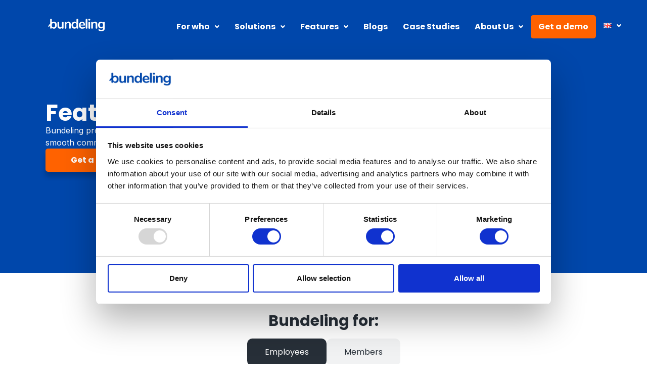

--- FILE ---
content_type: text/html; charset=UTF-8
request_url: https://www.bundeling.com/en/features/
body_size: 38576
content:
<!DOCTYPE html>
<html lang="en-GB" prefix="og: https://ogp.me/ns#">
<head>
	<meta charset="UTF-8" />
	<meta name="viewport" content="width=device-width, initial-scale=1" />
	<link rel="profile" href="http://gmpg.org/xfn/11" />
	<link rel="pingback" href="https://www.bundeling.com/xmlrpc.php" />
	<link rel="alternate" href="https://www.bundeling.com/en/features/" hreflang="en" />
<link rel="alternate" href="https://www.bundeling.com/functionaliteiten/" hreflang="nl" />
<link rel="alternate" href="https://www.bundeling.com/de/funktionen/" hreflang="de" />
<link rel="alternate" href="https://www.bundeling.com/fr/fonctionnalites/" hreflang="fr" />

<!-- Search Engine Optimization by Rank Math - https://rankmath.com/ -->
<title>Features - Bundeling</title>
<meta name="description" content="Bundeling connects people and teams within your organisation. Check out all the features of Bundeling. Request a free demo!"/>
<meta name="robots" content="follow, index, max-snippet:-1, max-video-preview:-1, max-image-preview:large"/>
<link rel="canonical" href="https://www.bundeling.com/en/features/" />
<meta property="og:locale" content="en_GB" />
<meta property="og:type" content="article" />
<meta property="og:title" content="Features - Bundeling" />
<meta property="og:description" content="Bundeling connects people and teams within your organisation. Check out all the features of Bundeling. Request a free demo!" />
<meta property="og:url" content="https://www.bundeling.com/en/features/" />
<meta property="og:site_name" content="Bundeling" />
<meta property="article:publisher" content="https://www.facebook.com/bundelingapp/" />
<meta property="og:updated_time" content="2025-09-23T15:10:08+02:00" />
<meta property="og:image" content="https://www.bundeling.com/wp-content/uploads/2025/06/Profiles-phone-3.webp" />
<meta property="og:image:secure_url" content="https://www.bundeling.com/wp-content/uploads/2025/06/Profiles-phone-3.webp" />
<meta property="og:image:width" content="459" />
<meta property="og:image:height" content="676" />
<meta property="og:image:alt" content="Next mock up - Profiles EN" />
<meta property="og:image:type" content="image/webp" />
<meta property="article:published_time" content="2024-10-07T14:25:10+02:00" />
<meta property="article:modified_time" content="2025-09-23T15:10:08+02:00" />
<meta name="twitter:card" content="summary_large_image" />
<meta name="twitter:title" content="Features - Bundeling" />
<meta name="twitter:description" content="Bundeling connects people and teams within your organisation. Check out all the features of Bundeling. Request a free demo!" />
<meta name="twitter:image" content="https://www.bundeling.com/wp-content/uploads/2025/06/Profiles-phone-3.webp" />
<meta name="twitter:label1" content="Time to read" />
<meta name="twitter:data1" content="3 minutes" />
<script type="application/ld+json" class="rank-math-schema">{"@context":"https://schema.org","@graph":[{"@type":"Place","@id":"https://www.bundeling.com/#place","address":{"@type":"PostalAddress","streetAddress":"Protonenlaan 2A","addressLocality":"Uden","addressRegion":"Noort-Brabant","postalCode":"5405 NE","addressCountry":"+31"}},{"@type":"Organization","@id":"https://www.bundeling.com/#organization","name":"Bundeling","url":"https://www.bundeling.com","sameAs":["https://www.facebook.com/bundelingapp/","https://nl.linkedin.com/company/bundeling-app","https://www.instagram.com/bundelingapp/"],"email":"marketing@bundeling.com","address":{"@type":"PostalAddress","streetAddress":"Protonenlaan 2A","addressLocality":"Uden","addressRegion":"Noort-Brabant","postalCode":"5405 NE","addressCountry":"+31"},"logo":{"@type":"ImageObject","@id":"https://www.bundeling.com/#logo","url":"https://www.bundeling.com/wp-content/uploads/2025/01/Bundeling-B.png","contentUrl":"https://www.bundeling.com/wp-content/uploads/2025/01/Bundeling-B.png","caption":"Bundeling","inLanguage":"en-GB","width":"512","height":"512"},"contactPoint":[{"@type":"ContactPoint","telephone":"+31 850 200554","contactType":"customer support"}],"description":"Bundeling brengt mensen en teams samen via \u00e9\u00e9n app voor elke organisatie, voor betere, snellere en slimmere samenwerkingen.","location":{"@id":"https://www.bundeling.com/#place"}},{"@type":"WebSite","@id":"https://www.bundeling.com/#website","url":"https://www.bundeling.com","name":"Bundeling","publisher":{"@id":"https://www.bundeling.com/#organization"},"inLanguage":"en-GB"},{"@type":"ImageObject","@id":"https://www.bundeling.com/wp-content/uploads/2025/06/Profiles-phone-3.webp","url":"https://www.bundeling.com/wp-content/uploads/2025/06/Profiles-phone-3.webp","width":"200","height":"200","inLanguage":"en-GB"},{"@type":"BreadcrumbList","@id":"https://www.bundeling.com/en/features/#breadcrumb","itemListElement":[{"@type":"ListItem","position":"1","item":{"@id":"https://www.bundeling.com","name":"Home"}},{"@type":"ListItem","position":"2","item":{"@id":"https://www.bundeling.com/en/features/","name":"Features"}}]},{"@type":"WebPage","@id":"https://www.bundeling.com/en/features/#webpage","url":"https://www.bundeling.com/en/features/","name":"Features - Bundeling","datePublished":"2024-10-07T14:25:10+02:00","dateModified":"2025-09-23T15:10:08+02:00","isPartOf":{"@id":"https://www.bundeling.com/#website"},"primaryImageOfPage":{"@id":"https://www.bundeling.com/wp-content/uploads/2025/06/Profiles-phone-3.webp"},"inLanguage":"en-GB","breadcrumb":{"@id":"https://www.bundeling.com/en/features/#breadcrumb"}},{"@type":"Person","@id":"https://www.bundeling.com/en/author/d-balversbundeling-com/","name":"Daphne","url":"https://www.bundeling.com/en/author/d-balversbundeling-com/","image":{"@type":"ImageObject","@id":"https://secure.gravatar.com/avatar/437f9e53e34a123e2f60968cfad0c24521838ea39116466603db1bdaac908048?s=96&amp;d=mm&amp;r=g","url":"https://secure.gravatar.com/avatar/437f9e53e34a123e2f60968cfad0c24521838ea39116466603db1bdaac908048?s=96&amp;d=mm&amp;r=g","caption":"Daphne","inLanguage":"en-GB"},"worksFor":{"@id":"https://www.bundeling.com/#organization"}},{"@type":"Article","headline":"Features - Bundeling","keywords":"Features","datePublished":"2024-10-07T14:25:10+02:00","dateModified":"2025-09-23T15:10:08+02:00","author":{"@id":"https://www.bundeling.com/en/author/d-balversbundeling-com/","name":"Daphne"},"publisher":{"@id":"https://www.bundeling.com/#organization"},"description":"Bundeling connects people and teams within your organisation. Check out all the features of Bundeling. Request a free demo!","name":"Features - Bundeling","@id":"https://www.bundeling.com/en/features/#richSnippet","isPartOf":{"@id":"https://www.bundeling.com/en/features/#webpage"},"image":{"@id":"https://www.bundeling.com/wp-content/uploads/2025/06/Profiles-phone-3.webp"},"inLanguage":"en-GB","mainEntityOfPage":{"@id":"https://www.bundeling.com/en/features/#webpage"}}]}</script>
<!-- /Rank Math WordPress SEO plugin -->

<link rel='dns-prefetch' href='//js-eu1.hs-scripts.com' />
<link rel="alternate" type="application/rss+xml" title="Bundeling &raquo; Feed" href="https://www.bundeling.com/en/feed/" />
<link rel="alternate" type="application/rss+xml" title="Bundeling &raquo; Comments Feed" href="https://www.bundeling.com/en/comments/feed/" />
<link rel="alternate" title="oEmbed (JSON)" type="application/json+oembed" href="https://www.bundeling.com/wp-json/oembed/1.0/embed?url=https%3A%2F%2Fwww.bundeling.com%2Fen%2Ffeatures%2F&#038;lang=en" />
<link rel="alternate" title="oEmbed (XML)" type="text/xml+oembed" href="https://www.bundeling.com/wp-json/oembed/1.0/embed?url=https%3A%2F%2Fwww.bundeling.com%2Fen%2Ffeatures%2F&#038;format=xml&#038;lang=en" />
<style id='wp-img-auto-sizes-contain-inline-css'>
img:is([sizes=auto i],[sizes^="auto," i]){contain-intrinsic-size:3000px 1500px}
/*# sourceURL=wp-img-auto-sizes-contain-inline-css */
</style>
<link rel='stylesheet' id='hfe-widgets-style-css' href='https://www.bundeling.com/wp-content/plugins/header-footer-elementor/inc/widgets-css/frontend.css?ver=2.7.0' media='all' />
<style id='wp-emoji-styles-inline-css'>

	img.wp-smiley, img.emoji {
		display: inline !important;
		border: none !important;
		box-shadow: none !important;
		height: 1em !important;
		width: 1em !important;
		margin: 0 0.07em !important;
		vertical-align: -0.1em !important;
		background: none !important;
		padding: 0 !important;
	}
/*# sourceURL=wp-emoji-styles-inline-css */
</style>
<style id='global-styles-inline-css'>
:root{--wp--preset--aspect-ratio--square: 1;--wp--preset--aspect-ratio--4-3: 4/3;--wp--preset--aspect-ratio--3-4: 3/4;--wp--preset--aspect-ratio--3-2: 3/2;--wp--preset--aspect-ratio--2-3: 2/3;--wp--preset--aspect-ratio--16-9: 16/9;--wp--preset--aspect-ratio--9-16: 9/16;--wp--preset--color--black: #000000;--wp--preset--color--cyan-bluish-gray: #abb8c3;--wp--preset--color--white: #ffffff;--wp--preset--color--pale-pink: #f78da7;--wp--preset--color--vivid-red: #cf2e2e;--wp--preset--color--luminous-vivid-orange: #ff6900;--wp--preset--color--luminous-vivid-amber: #fcb900;--wp--preset--color--light-green-cyan: #7bdcb5;--wp--preset--color--vivid-green-cyan: #00d084;--wp--preset--color--pale-cyan-blue: #8ed1fc;--wp--preset--color--vivid-cyan-blue: #0693e3;--wp--preset--color--vivid-purple: #9b51e0;--wp--preset--gradient--vivid-cyan-blue-to-vivid-purple: linear-gradient(135deg,rgb(6,147,227) 0%,rgb(155,81,224) 100%);--wp--preset--gradient--light-green-cyan-to-vivid-green-cyan: linear-gradient(135deg,rgb(122,220,180) 0%,rgb(0,208,130) 100%);--wp--preset--gradient--luminous-vivid-amber-to-luminous-vivid-orange: linear-gradient(135deg,rgb(252,185,0) 0%,rgb(255,105,0) 100%);--wp--preset--gradient--luminous-vivid-orange-to-vivid-red: linear-gradient(135deg,rgb(255,105,0) 0%,rgb(207,46,46) 100%);--wp--preset--gradient--very-light-gray-to-cyan-bluish-gray: linear-gradient(135deg,rgb(238,238,238) 0%,rgb(169,184,195) 100%);--wp--preset--gradient--cool-to-warm-spectrum: linear-gradient(135deg,rgb(74,234,220) 0%,rgb(151,120,209) 20%,rgb(207,42,186) 40%,rgb(238,44,130) 60%,rgb(251,105,98) 80%,rgb(254,248,76) 100%);--wp--preset--gradient--blush-light-purple: linear-gradient(135deg,rgb(255,206,236) 0%,rgb(152,150,240) 100%);--wp--preset--gradient--blush-bordeaux: linear-gradient(135deg,rgb(254,205,165) 0%,rgb(254,45,45) 50%,rgb(107,0,62) 100%);--wp--preset--gradient--luminous-dusk: linear-gradient(135deg,rgb(255,203,112) 0%,rgb(199,81,192) 50%,rgb(65,88,208) 100%);--wp--preset--gradient--pale-ocean: linear-gradient(135deg,rgb(255,245,203) 0%,rgb(182,227,212) 50%,rgb(51,167,181) 100%);--wp--preset--gradient--electric-grass: linear-gradient(135deg,rgb(202,248,128) 0%,rgb(113,206,126) 100%);--wp--preset--gradient--midnight: linear-gradient(135deg,rgb(2,3,129) 0%,rgb(40,116,252) 100%);--wp--preset--font-size--small: 13px;--wp--preset--font-size--medium: 20px;--wp--preset--font-size--large: 36px;--wp--preset--font-size--x-large: 42px;--wp--preset--spacing--20: 0.44rem;--wp--preset--spacing--30: 0.67rem;--wp--preset--spacing--40: 1rem;--wp--preset--spacing--50: 1.5rem;--wp--preset--spacing--60: 2.25rem;--wp--preset--spacing--70: 3.38rem;--wp--preset--spacing--80: 5.06rem;--wp--preset--shadow--natural: 6px 6px 9px rgba(0, 0, 0, 0.2);--wp--preset--shadow--deep: 12px 12px 50px rgba(0, 0, 0, 0.4);--wp--preset--shadow--sharp: 6px 6px 0px rgba(0, 0, 0, 0.2);--wp--preset--shadow--outlined: 6px 6px 0px -3px rgb(255, 255, 255), 6px 6px rgb(0, 0, 0);--wp--preset--shadow--crisp: 6px 6px 0px rgb(0, 0, 0);}:root { --wp--style--global--content-size: 800px;--wp--style--global--wide-size: 1200px; }:where(body) { margin: 0; }.wp-site-blocks > .alignleft { float: left; margin-right: 2em; }.wp-site-blocks > .alignright { float: right; margin-left: 2em; }.wp-site-blocks > .aligncenter { justify-content: center; margin-left: auto; margin-right: auto; }:where(.wp-site-blocks) > * { margin-block-start: 24px; margin-block-end: 0; }:where(.wp-site-blocks) > :first-child { margin-block-start: 0; }:where(.wp-site-blocks) > :last-child { margin-block-end: 0; }:root { --wp--style--block-gap: 24px; }:root :where(.is-layout-flow) > :first-child{margin-block-start: 0;}:root :where(.is-layout-flow) > :last-child{margin-block-end: 0;}:root :where(.is-layout-flow) > *{margin-block-start: 24px;margin-block-end: 0;}:root :where(.is-layout-constrained) > :first-child{margin-block-start: 0;}:root :where(.is-layout-constrained) > :last-child{margin-block-end: 0;}:root :where(.is-layout-constrained) > *{margin-block-start: 24px;margin-block-end: 0;}:root :where(.is-layout-flex){gap: 24px;}:root :where(.is-layout-grid){gap: 24px;}.is-layout-flow > .alignleft{float: left;margin-inline-start: 0;margin-inline-end: 2em;}.is-layout-flow > .alignright{float: right;margin-inline-start: 2em;margin-inline-end: 0;}.is-layout-flow > .aligncenter{margin-left: auto !important;margin-right: auto !important;}.is-layout-constrained > .alignleft{float: left;margin-inline-start: 0;margin-inline-end: 2em;}.is-layout-constrained > .alignright{float: right;margin-inline-start: 2em;margin-inline-end: 0;}.is-layout-constrained > .aligncenter{margin-left: auto !important;margin-right: auto !important;}.is-layout-constrained > :where(:not(.alignleft):not(.alignright):not(.alignfull)){max-width: var(--wp--style--global--content-size);margin-left: auto !important;margin-right: auto !important;}.is-layout-constrained > .alignwide{max-width: var(--wp--style--global--wide-size);}body .is-layout-flex{display: flex;}.is-layout-flex{flex-wrap: wrap;align-items: center;}.is-layout-flex > :is(*, div){margin: 0;}body .is-layout-grid{display: grid;}.is-layout-grid > :is(*, div){margin: 0;}body{padding-top: 0px;padding-right: 0px;padding-bottom: 0px;padding-left: 0px;}a:where(:not(.wp-element-button)){text-decoration: underline;}:root :where(.wp-element-button, .wp-block-button__link){background-color: #32373c;border-width: 0;color: #fff;font-family: inherit;font-size: inherit;font-style: inherit;font-weight: inherit;letter-spacing: inherit;line-height: inherit;padding-top: calc(0.667em + 2px);padding-right: calc(1.333em + 2px);padding-bottom: calc(0.667em + 2px);padding-left: calc(1.333em + 2px);text-decoration: none;text-transform: inherit;}.has-black-color{color: var(--wp--preset--color--black) !important;}.has-cyan-bluish-gray-color{color: var(--wp--preset--color--cyan-bluish-gray) !important;}.has-white-color{color: var(--wp--preset--color--white) !important;}.has-pale-pink-color{color: var(--wp--preset--color--pale-pink) !important;}.has-vivid-red-color{color: var(--wp--preset--color--vivid-red) !important;}.has-luminous-vivid-orange-color{color: var(--wp--preset--color--luminous-vivid-orange) !important;}.has-luminous-vivid-amber-color{color: var(--wp--preset--color--luminous-vivid-amber) !important;}.has-light-green-cyan-color{color: var(--wp--preset--color--light-green-cyan) !important;}.has-vivid-green-cyan-color{color: var(--wp--preset--color--vivid-green-cyan) !important;}.has-pale-cyan-blue-color{color: var(--wp--preset--color--pale-cyan-blue) !important;}.has-vivid-cyan-blue-color{color: var(--wp--preset--color--vivid-cyan-blue) !important;}.has-vivid-purple-color{color: var(--wp--preset--color--vivid-purple) !important;}.has-black-background-color{background-color: var(--wp--preset--color--black) !important;}.has-cyan-bluish-gray-background-color{background-color: var(--wp--preset--color--cyan-bluish-gray) !important;}.has-white-background-color{background-color: var(--wp--preset--color--white) !important;}.has-pale-pink-background-color{background-color: var(--wp--preset--color--pale-pink) !important;}.has-vivid-red-background-color{background-color: var(--wp--preset--color--vivid-red) !important;}.has-luminous-vivid-orange-background-color{background-color: var(--wp--preset--color--luminous-vivid-orange) !important;}.has-luminous-vivid-amber-background-color{background-color: var(--wp--preset--color--luminous-vivid-amber) !important;}.has-light-green-cyan-background-color{background-color: var(--wp--preset--color--light-green-cyan) !important;}.has-vivid-green-cyan-background-color{background-color: var(--wp--preset--color--vivid-green-cyan) !important;}.has-pale-cyan-blue-background-color{background-color: var(--wp--preset--color--pale-cyan-blue) !important;}.has-vivid-cyan-blue-background-color{background-color: var(--wp--preset--color--vivid-cyan-blue) !important;}.has-vivid-purple-background-color{background-color: var(--wp--preset--color--vivid-purple) !important;}.has-black-border-color{border-color: var(--wp--preset--color--black) !important;}.has-cyan-bluish-gray-border-color{border-color: var(--wp--preset--color--cyan-bluish-gray) !important;}.has-white-border-color{border-color: var(--wp--preset--color--white) !important;}.has-pale-pink-border-color{border-color: var(--wp--preset--color--pale-pink) !important;}.has-vivid-red-border-color{border-color: var(--wp--preset--color--vivid-red) !important;}.has-luminous-vivid-orange-border-color{border-color: var(--wp--preset--color--luminous-vivid-orange) !important;}.has-luminous-vivid-amber-border-color{border-color: var(--wp--preset--color--luminous-vivid-amber) !important;}.has-light-green-cyan-border-color{border-color: var(--wp--preset--color--light-green-cyan) !important;}.has-vivid-green-cyan-border-color{border-color: var(--wp--preset--color--vivid-green-cyan) !important;}.has-pale-cyan-blue-border-color{border-color: var(--wp--preset--color--pale-cyan-blue) !important;}.has-vivid-cyan-blue-border-color{border-color: var(--wp--preset--color--vivid-cyan-blue) !important;}.has-vivid-purple-border-color{border-color: var(--wp--preset--color--vivid-purple) !important;}.has-vivid-cyan-blue-to-vivid-purple-gradient-background{background: var(--wp--preset--gradient--vivid-cyan-blue-to-vivid-purple) !important;}.has-light-green-cyan-to-vivid-green-cyan-gradient-background{background: var(--wp--preset--gradient--light-green-cyan-to-vivid-green-cyan) !important;}.has-luminous-vivid-amber-to-luminous-vivid-orange-gradient-background{background: var(--wp--preset--gradient--luminous-vivid-amber-to-luminous-vivid-orange) !important;}.has-luminous-vivid-orange-to-vivid-red-gradient-background{background: var(--wp--preset--gradient--luminous-vivid-orange-to-vivid-red) !important;}.has-very-light-gray-to-cyan-bluish-gray-gradient-background{background: var(--wp--preset--gradient--very-light-gray-to-cyan-bluish-gray) !important;}.has-cool-to-warm-spectrum-gradient-background{background: var(--wp--preset--gradient--cool-to-warm-spectrum) !important;}.has-blush-light-purple-gradient-background{background: var(--wp--preset--gradient--blush-light-purple) !important;}.has-blush-bordeaux-gradient-background{background: var(--wp--preset--gradient--blush-bordeaux) !important;}.has-luminous-dusk-gradient-background{background: var(--wp--preset--gradient--luminous-dusk) !important;}.has-pale-ocean-gradient-background{background: var(--wp--preset--gradient--pale-ocean) !important;}.has-electric-grass-gradient-background{background: var(--wp--preset--gradient--electric-grass) !important;}.has-midnight-gradient-background{background: var(--wp--preset--gradient--midnight) !important;}.has-small-font-size{font-size: var(--wp--preset--font-size--small) !important;}.has-medium-font-size{font-size: var(--wp--preset--font-size--medium) !important;}.has-large-font-size{font-size: var(--wp--preset--font-size--large) !important;}.has-x-large-font-size{font-size: var(--wp--preset--font-size--x-large) !important;}
:root :where(.wp-block-pullquote){font-size: 1.5em;line-height: 1.6;}
/*# sourceURL=global-styles-inline-css */
</style>
<link rel='stylesheet' id='wpa-css-css' href='https://www.bundeling.com/wp-content/plugins/honeypot/includes/css/wpa.css?ver=2.3.04' media='all' />
<link rel='stylesheet' id='hfe-style-css' href='https://www.bundeling.com/wp-content/plugins/header-footer-elementor/assets/css/header-footer-elementor.css?ver=2.7.0' media='all' />
<link rel='stylesheet' id='elementor-icons-css' href='https://www.bundeling.com/wp-content/plugins/elementor/assets/lib/eicons/css/elementor-icons.css?ver=5.44.0' media='all' />
<link rel='stylesheet' id='elementor-frontend-css' href='https://www.bundeling.com/wp-content/plugins/elementor/assets/css/frontend.css?ver=3.33.4' media='all' />
<link rel='stylesheet' id='elementor-post-11-css' href='https://www.bundeling.com/wp-content/uploads/elementor/css/post-11.css?ver=1765587633' media='all' />
<link rel='stylesheet' id='she-header-style-css' href='https://www.bundeling.com/wp-content/plugins/sticky-header-effects-for-elementor/assets/css/she-header-style.css?ver=2.1.5' media='all' />
<link rel='stylesheet' id='fluentform-elementor-widget-css' href='https://www.bundeling.com/wp-content/plugins/fluentform/assets/css/fluent-forms-elementor-widget.css?ver=6.1.11' media='all' />
<link rel='stylesheet' id='widget-heading-css' href='https://www.bundeling.com/wp-content/plugins/elementor/assets/css/widget-heading.min.css?ver=3.33.4' media='all' />
<link rel='stylesheet' id='e-animation-wobble-vertical-css' href='https://www.bundeling.com/wp-content/plugins/elementor/assets/lib/animations/styles/e-animation-wobble-vertical.css?ver=3.33.4' media='all' />
<link rel='stylesheet' id='e-animation-slideInLeft-css' href='https://www.bundeling.com/wp-content/plugins/elementor/assets/lib/animations/styles/slideInLeft.css?ver=3.33.4' media='all' />
<link rel='stylesheet' id='widget-image-css' href='https://www.bundeling.com/wp-content/plugins/elementor/assets/css/widget-image.min.css?ver=3.33.4' media='all' />
<link rel='stylesheet' id='widget-icon-list-css' href='https://www.bundeling.com/wp-content/plugins/elementor/assets/css/widget-icon-list.min.css?ver=3.33.4' media='all' />
<link rel='stylesheet' id='e-animation-slideInRight-css' href='https://www.bundeling.com/wp-content/plugins/elementor/assets/lib/animations/styles/slideInRight.css?ver=3.33.4' media='all' />
<link rel='stylesheet' id='widget-nested-tabs-css' href='https://www.bundeling.com/wp-content/plugins/elementor/assets/css/widget-nested-tabs.min.css?ver=3.33.4' media='all' />
<link rel='stylesheet' id='widget-menu-anchor-css' href='https://www.bundeling.com/wp-content/plugins/elementor/assets/css/widget-menu-anchor.min.css?ver=3.33.4' media='all' />
<link rel='stylesheet' id='swiper-css' href='https://www.bundeling.com/wp-content/plugins/elementor/assets/lib/swiper/v8/css/swiper.css?ver=8.4.5' media='all' />
<link rel='stylesheet' id='e-swiper-css' href='https://www.bundeling.com/wp-content/plugins/elementor/assets/css/conditionals/e-swiper.css?ver=3.33.4' media='all' />
<link rel='stylesheet' id='widget-image-carousel-css' href='https://www.bundeling.com/wp-content/plugins/elementor/assets/css/widget-image-carousel.min.css?ver=3.33.4' media='all' />
<link rel='stylesheet' id='e-animation-slideInUp-css' href='https://www.bundeling.com/wp-content/plugins/elementor/assets/lib/animations/styles/slideInUp.css?ver=3.33.4' media='all' />
<link rel='stylesheet' id='elementor-post-30838-css' href='https://www.bundeling.com/wp-content/uploads/elementor/css/post-30838.css?ver=1765589004' media='all' />
<link rel='stylesheet' id='elementor-post-9001-css' href='https://www.bundeling.com/wp-content/uploads/elementor/css/post-9001.css?ver=1765587896' media='all' />
<link rel='stylesheet' id='elementor-post-9153-css' href='https://www.bundeling.com/wp-content/uploads/elementor/css/post-9153.css?ver=1765587896' media='all' />
<link rel='stylesheet' id='elementor-post-9027-css' href='https://www.bundeling.com/wp-content/uploads/elementor/css/post-9027.css?ver=1765587896' media='all' />
<link rel='stylesheet' id='hello-elementor-css' href='https://www.bundeling.com/wp-content/themes/hello-elementor/assets/css/reset.css?ver=3.4.5' media='all' />
<link rel='stylesheet' id='hello-elementor-theme-style-css' href='https://www.bundeling.com/wp-content/themes/hello-elementor/assets/css/theme.css?ver=3.4.5' media='all' />
<link rel='stylesheet' id='hello-elementor-header-footer-css' href='https://www.bundeling.com/wp-content/themes/hello-elementor/assets/css/header-footer.css?ver=3.4.5' media='all' />
<link rel='stylesheet' id='hfe-elementor-icons-css' href='https://www.bundeling.com/wp-content/plugins/elementor/assets/lib/eicons/css/elementor-icons.min.css?ver=5.34.0' media='all' />
<link rel='stylesheet' id='hfe-icons-list-css' href='https://www.bundeling.com/wp-content/plugins/elementor/assets/css/widget-icon-list.min.css?ver=3.24.3' media='all' />
<link rel='stylesheet' id='hfe-social-icons-css' href='https://www.bundeling.com/wp-content/plugins/elementor/assets/css/widget-social-icons.min.css?ver=3.24.0' media='all' />
<link rel='stylesheet' id='hfe-social-share-icons-brands-css' href='https://www.bundeling.com/wp-content/plugins/elementor/assets/lib/font-awesome/css/brands.css?ver=5.15.3' media='all' />
<link rel='stylesheet' id='hfe-social-share-icons-fontawesome-css' href='https://www.bundeling.com/wp-content/plugins/elementor/assets/lib/font-awesome/css/fontawesome.css?ver=5.15.3' media='all' />
<link rel='stylesheet' id='hfe-nav-menu-icons-css' href='https://www.bundeling.com/wp-content/plugins/elementor/assets/lib/font-awesome/css/solid.css?ver=5.15.3' media='all' />
<link rel='stylesheet' id='hfe-widget-blockquote-css' href='https://www.bundeling.com/wp-content/plugins/elementor-pro/assets/css/widget-blockquote.min.css?ver=3.25.0' media='all' />
<link rel='stylesheet' id='hfe-mega-menu-css' href='https://www.bundeling.com/wp-content/plugins/elementor-pro/assets/css/widget-mega-menu.min.css?ver=3.26.2' media='all' />
<link rel='stylesheet' id='hfe-nav-menu-widget-css' href='https://www.bundeling.com/wp-content/plugins/elementor-pro/assets/css/widget-nav-menu.min.css?ver=3.26.0' media='all' />
<link rel='stylesheet' id='hello-elementor-child-style-css' href='https://www.bundeling.com/wp-content/themes/hello-child/style.css?ver=1.0.0' media='all' />
<link rel='stylesheet' id='eael-general-css' href='https://www.bundeling.com/wp-content/plugins/essential-addons-for-elementor-lite/assets/front-end/css/view/general.min.css?ver=6.5.3' media='all' />
<link rel='stylesheet' id='elementor-gf-local-poppins-css' href='https://www.bundeling.com/wp-content/uploads/elementor/google-fonts/css/poppins.css?ver=1742322341' media='all' />
<link rel='stylesheet' id='elementor-gf-local-inter-css' href='https://www.bundeling.com/wp-content/uploads/elementor/google-fonts/css/inter.css?ver=1742322360' media='all' />
<link rel='stylesheet' id='elementor-icons-shared-0-css' href='https://www.bundeling.com/wp-content/plugins/elementor/assets/lib/font-awesome/css/fontawesome.css?ver=5.15.3' media='all' />
<link rel='stylesheet' id='elementor-icons-fa-solid-css' href='https://www.bundeling.com/wp-content/plugins/elementor/assets/lib/font-awesome/css/solid.css?ver=5.15.3' media='all' />
<link rel='stylesheet' id='elementor-icons-fa-regular-css' href='https://www.bundeling.com/wp-content/plugins/elementor/assets/lib/font-awesome/css/regular.css?ver=5.15.3' media='all' />
<link rel='stylesheet' id='elementor-icons-fa-brands-css' href='https://www.bundeling.com/wp-content/plugins/elementor/assets/lib/font-awesome/css/brands.css?ver=5.15.3' media='all' />
<link rel="stylesheet" type="text/css" href="https://www.bundeling.com/wp-content/plugins/nextend-smart-slider3-pro/Public/SmartSlider3/Application/Frontend/Assets/dist/smartslider.min.css?ver=667fb12b" media="all">
<link rel="stylesheet" type="text/css" href="https://fonts.googleapis.com/css?display=swap&amp;family=Poppins%3A400%2C600%2C700%2C800%2C400%2C600%2C700%2C800%7CInter%3A400%2C600%2C700%2C800%2C400%2C600%2C700%2C800" media="all">
<style data-related="n2-ss-17">div#n2-ss-17{margin:0px 0px 0px 0px;}div#n2-ss-17 .n2-ss-slider-1{display:grid;position:relative;}div#n2-ss-17 .n2-ss-slider-2{display:grid;place-items:center;position:relative;overflow:hidden;border:0px solid RGBA(62,62,62,1);border-radius:0px;background-repeat:repeat;background-position:50% 50%;background-size:cover;background-attachment:scroll;background-color:RGBA(255,255,255,1);z-index:1;}div#n2-ss-17 .n2-ss-slider-3{box-sizing:border-box;display:grid;grid-template-areas:'full';place-items:center;position:relative;overflow:hidden;z-index:20;width:100%;}div#n2-ss-17 .n2-ss-slider-3 > *{grid-area:full;}div#n2-ss-17 .n2-ss-slider-pane-single{display:grid;position:relative;overflow:hidden;width:100%;opacity:0.001;}div#n2-ss-17 .n2-ss-slider-pane-single--ready{animation-name:carousel-single-fade-in;animation-duration:1s;opacity:1;}div#n2-ss-17 .n2-ss-slider-pipeline{display:grid;grid-template-areas:'slide';margin:0 var(--self-side-margin);position:relative;transform-style:preserve-3d;}div#n2-ss-17 .n2-ss-slider-pipeline > *{grid-area:slide;}div#n2-ss-17 .n2-ss-slide{z-index:1;position:relative;width:100%;max-width:var(--slide-width);display:block;border-radius:5px;background-clip:padding-box;background-color:RGBA(255,255,255,1);border:0px solid RGBA(62,62,62,1);box-sizing:border-box;--a:calc(var(--slide-index) * var(--slide-width));--b:calc(var(--slide-index) * 2);--c:calc(var(--b) + 1);--d:calc(var(--c) * var(--slide-side-margin));transform:translateX(calc(var(--a) + var(--d)));}html[dir="rtl"] div#n2-ss-17 .n2-ss-slide{transform:translateX(calc(-1 * var(--a) - var(--d)));}div#n2-ss-17 .n2-ss-slider-pipeline .n2-ss-preserve-size{width:100%;max-width:300px;}div#n2-ss-17 .n2-ss-layers-container{position:relative;}div#n2-ss-17 .n2-ss-slide{perspective:1000px;}div#n2-ss-17 .n2-ss-slide-active{z-index:3;}@keyframes carousel-single-fade-in{from{opacity:0;}to{opacity:1;}}div#n2-ss-17 .nextend-arrow{cursor:pointer;overflow:hidden;line-height:0 !important;z-index:18;-webkit-user-select:none;}div#n2-ss-17 .nextend-arrow img{position:relative;display:block;}div#n2-ss-17 .nextend-arrow img.n2-arrow-hover-img{display:none;}div#n2-ss-17 .nextend-arrow:FOCUS img.n2-arrow-hover-img,div#n2-ss-17 .nextend-arrow:HOVER img.n2-arrow-hover-img{display:inline;}div#n2-ss-17 .nextend-arrow:FOCUS img.n2-arrow-normal-img,div#n2-ss-17 .nextend-arrow:HOVER img.n2-arrow-normal-img{display:none;}div#n2-ss-17 .nextend-arrow-animated{overflow:hidden;}div#n2-ss-17 .nextend-arrow-animated > div{position:relative;}div#n2-ss-17 .nextend-arrow-animated .n2-active{position:absolute;}div#n2-ss-17 .nextend-arrow-animated-fade{transition:background 0.3s, opacity 0.4s;}div#n2-ss-17 .nextend-arrow-animated-horizontal > div{transition:all 0.4s;transform:none;}div#n2-ss-17 .nextend-arrow-animated-horizontal .n2-active{top:0;}div#n2-ss-17 .nextend-arrow-previous.nextend-arrow-animated-horizontal .n2-active{left:100%;}div#n2-ss-17 .nextend-arrow-next.nextend-arrow-animated-horizontal .n2-active{right:100%;}div#n2-ss-17 .nextend-arrow-previous.nextend-arrow-animated-horizontal:HOVER > div,div#n2-ss-17 .nextend-arrow-previous.nextend-arrow-animated-horizontal:FOCUS > div{transform:translateX(-100%);}div#n2-ss-17 .nextend-arrow-next.nextend-arrow-animated-horizontal:HOVER > div,div#n2-ss-17 .nextend-arrow-next.nextend-arrow-animated-horizontal:FOCUS > div{transform:translateX(100%);}div#n2-ss-17 .nextend-arrow-animated-vertical > div{transition:all 0.4s;transform:none;}div#n2-ss-17 .nextend-arrow-animated-vertical .n2-active{left:0;}div#n2-ss-17 .nextend-arrow-previous.nextend-arrow-animated-vertical .n2-active{top:100%;}div#n2-ss-17 .nextend-arrow-next.nextend-arrow-animated-vertical .n2-active{bottom:100%;}div#n2-ss-17 .nextend-arrow-previous.nextend-arrow-animated-vertical:HOVER > div,div#n2-ss-17 .nextend-arrow-previous.nextend-arrow-animated-vertical:FOCUS > div{transform:translateY(-100%);}div#n2-ss-17 .nextend-arrow-next.nextend-arrow-animated-vertical:HOVER > div,div#n2-ss-17 .nextend-arrow-next.nextend-arrow-animated-vertical:FOCUS > div{transform:translateY(100%);}div#n2-ss-17 .n2-style-d4035adfa79ada5f228d87142ef0c01f-heading{background: RGBA(255,255,255,0);opacity:1;padding:10px 10px 10px 10px ;box-shadow: none;border: 0px solid RGBA(0,0,0,1);border-radius:0px;}div#n2-ss-17 .n2-font-31a5d39f5f3b24b40a3ec1649aa22ec3-hover{font-family: 'Poppins';color: #272f38;font-size:156.25%;text-shadow: none;line-height: 1.5;font-weight: normal;font-style: normal;text-decoration: none;text-align: inherit;letter-spacing: normal;word-spacing: normal;text-transform: none;font-weight: 700;}div#n2-ss-17 .n2-font-e46e7fbe73e7090507a8423016e33fe4-hover{font-family: 'Inter';color: #272f38;font-size:100%;text-shadow: none;line-height: 1.5;font-weight: normal;font-style: normal;text-decoration: none;text-align: left;letter-spacing: normal;word-spacing: normal;text-transform: none;font-weight: 400;}div#n2-ss-17 .n2-style-f8293b450b12ef15d5c4ff97a617a3e3-heading{background: RGBA(255,255,255,0);opacity:1;padding:0px 0px 0px 0px ;box-shadow: none;border: 0px solid RGBA(0,0,0,1);border-radius:0px;}div#n2-ss-17 .n2-ss-slider-2{background-color:RGBA(255,255,255,1);}div#n2-ss-17 .n-uc-Uj7mnF7WvydP{padding:0px 0px 0px 0px}div#n2-ss-17 .n-uc-3kpTMkytwkgV-inner{padding:10px 10px 10px 10px;text-align:left;--ssselfalign:var(--ss-fs);;justify-content:flex-start}div#n2-ss-17 .n-uc-3kpTMkytwkgV{align-self:center;}div#n2-ss-17 .n-uc-AsAjDbyNI93a{max-width:350px}div#n2-ss-17 .n-uc-kPDSMhPCoXwZ{--margin-top:5px;--margin-right:5px;--margin-bottom:5px;--margin-left:5px}div#n2-ss-17 .n-uc-gnSNiQCw6vWn{padding:0px 0px 0px 0px}div#n2-ss-17 .n-uc-EGlwA6jowBhX-inner{padding:10px 10px 10px 10px;text-align:left;--ssselfalign:var(--ss-fs);;justify-content:flex-start}div#n2-ss-17 .n-uc-EGlwA6jowBhX{align-self:center;}div#n2-ss-17 .n-uc-gapdA9hh40Rd{max-width:350px}div#n2-ss-17 .n-uc-atmIbsuKvXAJ{--margin-top:5px;--margin-right:5px;--margin-bottom:5px;--margin-left:5px}div#n2-ss-17 .n-uc-BXhVF8oM5HsW{padding:0px 0px 0px 0px}div#n2-ss-17 .n-uc-1w8f7cV5zo0L-inner{padding:10px 10px 10px 10px;text-align:left;--ssselfalign:var(--ss-fs);;justify-content:flex-start}div#n2-ss-17 .n-uc-dv8W7enbXk9T{max-width:350px}div#n2-ss-17 .n-uc-cWzSz6iy72GI{--margin-top:5px;--margin-right:5px;--margin-bottom:5px;--margin-left:5px}div#n2-ss-17 .n-uc-TMzdZz2rEXJz{padding:0px 0px 0px 0px}div#n2-ss-17 .n-uc-UVD4C5KT1uQe-inner{padding:10px 10px 10px 10px;text-align:left;--ssselfalign:var(--ss-fs);;justify-content:flex-start}div#n2-ss-17 .n-uc-BinRf4Jp28Pb{max-width:350px}div#n2-ss-17 .n-uc-AgBdcx3OE9EU{--margin-top:5px;--margin-right:5px;--margin-bottom:5px;--margin-left:5px}div#n2-ss-17 .n-uc-uT1YnKzLHEMP{padding:0px 0px 0px 0px}div#n2-ss-17 .n-uc-ObMcvej5BN0A-inner{padding:10px 10px 10px 10px;text-align:left;--ssselfalign:var(--ss-fs);;justify-content:flex-start}div#n2-ss-17 .n-uc-8xcAs7Tchp8F{max-width:350px}div#n2-ss-17 .n-uc-qaJ03ZwzNfMN{--margin-top:5px;--margin-right:5px;--margin-bottom:5px;--margin-left:5px}div#n2-ss-17 .n-uc-4DEvbQAw7ldG{padding:0px 0px 0px 0px}div#n2-ss-17 .n-uc-QD9yiDh8oOtz-inner{padding:10px 10px 10px 10px;text-align:left;--ssselfalign:var(--ss-fs);;justify-content:flex-start}div#n2-ss-17 .n-uc-lwSqtqVs0tZz{max-width:350px}div#n2-ss-17 .n-uc-fEo7BCsMQ5qQ{--margin-top:5px;--margin-right:5px;--margin-bottom:5px;--margin-left:5px}div#n2-ss-17 .n-uc-ha2Vz0KnxY59{padding:0px 0px 0px 0px}div#n2-ss-17 .n-uc-4i8un7YHEG35-inner{padding:10px 10px 10px 10px;text-align:left;--ssselfalign:var(--ss-fs);;justify-content:flex-start}div#n2-ss-17 .n-uc-3Ia8QO971K44{max-width:350px}div#n2-ss-17 .n-uc-bS2XEMzmCS4V{--margin-top:5px;--margin-right:5px;--margin-bottom:5px;--margin-left:5px}div#n2-ss-17 .n-uc-bjxjnzLmZGRo{padding:0px 0px 0px 0px}div#n2-ss-17 .n-uc-wwA3SaNra2E2-inner{padding:10px 10px 10px 10px;text-align:left;--ssselfalign:var(--ss-fs);;justify-content:flex-start}div#n2-ss-17 .n-uc-gCzhRdPl6GKO{max-width:350px}div#n2-ss-17 .n-uc-Dvd3AwwmEDKB{--margin-top:5px;--margin-right:5px;--margin-bottom:5px;--margin-left:5px}div#n2-ss-17 .nextend-arrow img{width: 32px}div#n2-ss-17 .n2-ss-slider-3{max-width:1080px;}div#n2-ss-17 .n2-ss-slider-3{padding:0px 0px 0px 0px}@media (min-width: 1200px){div#n2-ss-17 [data-hide-desktopportrait="1"]{display: none !important;}}@media (orientation: landscape) and (max-width: 1199px) and (min-width: 901px),(orientation: portrait) and (max-width: 1199px) and (min-width: 701px){div#n2-ss-17 [data-hide-tabletportrait="1"]{display: none !important;}}@media (orientation: landscape) and (max-width: 900px),(orientation: portrait) and (max-width: 700px){div#n2-ss-17 [data-hide-mobileportrait="1"]{display: none !important;}div#n2-ss-17 .nextend-arrow img{width: 16px}}</style>
<style data-related="n2-ss-18">div#n2-ss-18{margin:0px 0px 0px 0px;}div#n2-ss-18 .n2-ss-slider-1{display:grid;position:relative;}div#n2-ss-18 .n2-ss-slider-2{display:grid;place-items:center;position:relative;overflow:hidden;border:0px solid RGBA(62,62,62,1);border-radius:0px;background-repeat:repeat;background-position:50% 50%;background-size:cover;background-attachment:scroll;background-color:RGBA(255,255,255,1);z-index:1;}div#n2-ss-18 .n2-ss-slider-3{box-sizing:border-box;display:grid;grid-template-areas:'full';place-items:center;position:relative;overflow:hidden;z-index:20;width:100%;}div#n2-ss-18 .n2-ss-slider-3 > *{grid-area:full;}div#n2-ss-18 .n2-ss-slider-pane-single{display:grid;position:relative;overflow:hidden;width:100%;opacity:0.001;}div#n2-ss-18 .n2-ss-slider-pane-single--ready{animation-name:carousel-single-fade-in;animation-duration:1s;opacity:1;}div#n2-ss-18 .n2-ss-slider-pipeline{display:grid;grid-template-areas:'slide';margin:0 var(--self-side-margin);position:relative;transform-style:preserve-3d;}div#n2-ss-18 .n2-ss-slider-pipeline > *{grid-area:slide;}div#n2-ss-18 .n2-ss-slide{z-index:1;position:relative;width:100%;max-width:var(--slide-width);display:block;border-radius:5px;background-clip:padding-box;background-color:RGBA(255,255,255,1);border:0px solid RGBA(62,62,62,1);box-sizing:border-box;--a:calc(var(--slide-index) * var(--slide-width));--b:calc(var(--slide-index) * 2);--c:calc(var(--b) + 1);--d:calc(var(--c) * var(--slide-side-margin));transform:translateX(calc(var(--a) + var(--d)));}html[dir="rtl"] div#n2-ss-18 .n2-ss-slide{transform:translateX(calc(-1 * var(--a) - var(--d)));}div#n2-ss-18 .n2-ss-slider-pipeline .n2-ss-preserve-size{width:100%;max-width:300px;}div#n2-ss-18 .n2-ss-layers-container{position:relative;}div#n2-ss-18 .n2-ss-slide{perspective:1000px;}div#n2-ss-18 .n2-ss-slide-active{z-index:3;}@keyframes carousel-single-fade-in{from{opacity:0;}to{opacity:1;}}div#n2-ss-18 .nextend-arrow{cursor:pointer;overflow:hidden;line-height:0 !important;z-index:18;-webkit-user-select:none;}div#n2-ss-18 .nextend-arrow img{position:relative;display:block;}div#n2-ss-18 .nextend-arrow img.n2-arrow-hover-img{display:none;}div#n2-ss-18 .nextend-arrow:FOCUS img.n2-arrow-hover-img,div#n2-ss-18 .nextend-arrow:HOVER img.n2-arrow-hover-img{display:inline;}div#n2-ss-18 .nextend-arrow:FOCUS img.n2-arrow-normal-img,div#n2-ss-18 .nextend-arrow:HOVER img.n2-arrow-normal-img{display:none;}div#n2-ss-18 .nextend-arrow-animated{overflow:hidden;}div#n2-ss-18 .nextend-arrow-animated > div{position:relative;}div#n2-ss-18 .nextend-arrow-animated .n2-active{position:absolute;}div#n2-ss-18 .nextend-arrow-animated-fade{transition:background 0.3s, opacity 0.4s;}div#n2-ss-18 .nextend-arrow-animated-horizontal > div{transition:all 0.4s;transform:none;}div#n2-ss-18 .nextend-arrow-animated-horizontal .n2-active{top:0;}div#n2-ss-18 .nextend-arrow-previous.nextend-arrow-animated-horizontal .n2-active{left:100%;}div#n2-ss-18 .nextend-arrow-next.nextend-arrow-animated-horizontal .n2-active{right:100%;}div#n2-ss-18 .nextend-arrow-previous.nextend-arrow-animated-horizontal:HOVER > div,div#n2-ss-18 .nextend-arrow-previous.nextend-arrow-animated-horizontal:FOCUS > div{transform:translateX(-100%);}div#n2-ss-18 .nextend-arrow-next.nextend-arrow-animated-horizontal:HOVER > div,div#n2-ss-18 .nextend-arrow-next.nextend-arrow-animated-horizontal:FOCUS > div{transform:translateX(100%);}div#n2-ss-18 .nextend-arrow-animated-vertical > div{transition:all 0.4s;transform:none;}div#n2-ss-18 .nextend-arrow-animated-vertical .n2-active{left:0;}div#n2-ss-18 .nextend-arrow-previous.nextend-arrow-animated-vertical .n2-active{top:100%;}div#n2-ss-18 .nextend-arrow-next.nextend-arrow-animated-vertical .n2-active{bottom:100%;}div#n2-ss-18 .nextend-arrow-previous.nextend-arrow-animated-vertical:HOVER > div,div#n2-ss-18 .nextend-arrow-previous.nextend-arrow-animated-vertical:FOCUS > div{transform:translateY(-100%);}div#n2-ss-18 .nextend-arrow-next.nextend-arrow-animated-vertical:HOVER > div,div#n2-ss-18 .nextend-arrow-next.nextend-arrow-animated-vertical:FOCUS > div{transform:translateY(100%);}div#n2-ss-18 .n-uc-WLz0Ymu7obSV-inner{background-color:RGBA(255,255,255,1);}div#n2-ss-18 .n2-style-d4035adfa79ada5f228d87142ef0c01f-heading{background: RGBA(255,255,255,0);opacity:1;padding:10px 10px 10px 10px ;box-shadow: none;border: 0px solid RGBA(0,0,0,1);border-radius:0px;}div#n2-ss-18 .n2-font-31a5d39f5f3b24b40a3ec1649aa22ec3-hover{font-family: 'Poppins';color: #272f38;font-size:156.25%;text-shadow: none;line-height: 1.5;font-weight: normal;font-style: normal;text-decoration: none;text-align: inherit;letter-spacing: normal;word-spacing: normal;text-transform: none;font-weight: 700;}div#n2-ss-18 .n2-font-e46e7fbe73e7090507a8423016e33fe4-hover{font-family: 'Inter';color: #272f38;font-size:100%;text-shadow: none;line-height: 1.5;font-weight: normal;font-style: normal;text-decoration: none;text-align: left;letter-spacing: normal;word-spacing: normal;text-transform: none;font-weight: 400;}div#n2-ss-18 .n2-style-f8293b450b12ef15d5c4ff97a617a3e3-heading{background: RGBA(255,255,255,0);opacity:1;padding:0px 0px 0px 0px ;box-shadow: none;border: 0px solid RGBA(0,0,0,1);border-radius:0px;}div#n2-ss-18 .n2-font-48572208b1d57070f88ca2119510c951-hover{font-family: 'Poppins';color: #272f38;font-size:156.25%;text-shadow: none;line-height: 1.5;font-weight: normal;font-style: normal;text-decoration: none;text-align: inherit;letter-spacing: normal;word-spacing: normal;text-transform: none;font-weight: 700;}div#n2-ss-18 .n2-ss-slider-2{background-color:RGBA(255,255,255,1);}div#n2-ss-18 .n-uc-SjddRzx2w8cx{padding:0px 0px 0px 0px}div#n2-ss-18 .n-uc-WLz0Ymu7obSV-inner{padding:10px 10px 10px 10px;text-align:left;--ssselfalign:var(--ss-fs);;justify-content:flex-start}div#n2-ss-18 .n-uc-BHrrI3tMiRr9{max-width:350px}div#n2-ss-18 .n-uc-TPm8sULEEE6g{--margin-top:5px;--margin-right:5px;--margin-bottom:5px;--margin-left:5px}div#n2-ss-18 .n-uc-zn45oBHwL018{padding:0px 0px 0px 0px}div#n2-ss-18 .n-uc-UyDaVuMgASW7-inner{padding:10px 10px 10px 10px;text-align:left;--ssselfalign:var(--ss-fs);;justify-content:flex-start}div#n2-ss-18 .n-uc-UyDaVuMgASW7{align-self:center;}div#n2-ss-18 .n-uc-eOV5unSiZri8{max-width:350px}div#n2-ss-18 .n-uc-hmbOEoqcT4Nr{--margin-top:5px;--margin-right:5px;--margin-bottom:5px;--margin-left:5px}div#n2-ss-18 .n-uc-ZS0UMlpzntba{padding:0px 0px 0px 0px}div#n2-ss-18 .n-uc-ybLdTnHbi1eg-inner{padding:10px 10px 10px 10px;text-align:left;--ssselfalign:var(--ss-fs);;justify-content:flex-start}div#n2-ss-18 .n-uc-u3hFmDB5oZOQ{max-width:350px}div#n2-ss-18 .n-uc-zvafi1HYi4mM{--margin-top:5px;--margin-right:5px;--margin-bottom:5px;--margin-left:5px}div#n2-ss-18 .n-uc-5c2LeZlMtA93{padding:0px 0px 0px 0px}div#n2-ss-18 .n-uc-ZVec9GUB6tJ9-inner{padding:10px 10px 10px 10px;text-align:left;--ssselfalign:var(--ss-fs);;justify-content:flex-start}div#n2-ss-18 .n-uc-muA7jI9tiVZi{max-width:350px}div#n2-ss-18 .n-uc-2IcUacN7DFP5{--margin-top:5px;--margin-right:5px;--margin-bottom:5px;--margin-left:5px}div#n2-ss-18 .n-uc-9BUYh2rmcLf5{padding:0px 0px 0px 0px}div#n2-ss-18 .n-uc-OeJmu0oZ0u3Q-inner{padding:10px 10px 10px 10px;text-align:left;--ssselfalign:var(--ss-fs);;justify-content:flex-start}div#n2-ss-18 .n-uc-PBMHOdOHXvKW{max-width:350px}div#n2-ss-18 .n-uc-4MS0z3ui6nhP{--margin-top:5px;--margin-right:5px;--margin-bottom:5px;--margin-left:5px}div#n2-ss-18 .n-uc-wNDKvRriXtQS{padding:0px 0px 0px 0px}div#n2-ss-18 .n-uc-74bN6pVjhblP-inner{padding:10px 10px 10px 10px;text-align:left;--ssselfalign:var(--ss-fs);;justify-content:flex-start}div#n2-ss-18 .n-uc-VAzh7ratwZwf{max-width:350px}div#n2-ss-18 .n-uc-NsDrTrTeC0zO{--margin-top:5px;--margin-right:5px;--margin-bottom:5px;--margin-left:5px}div#n2-ss-18 .n-uc-DZRD5cFlSGMt{padding:0px 0px 0px 0px}div#n2-ss-18 .n-uc-WuflAp3f8W3r-inner{padding:10px 10px 10px 10px;text-align:left;--ssselfalign:var(--ss-fs);;justify-content:flex-start}div#n2-ss-18 .n-uc-0Lzxx0ShtKID{max-width:350px}div#n2-ss-18 .n-uc-GHWk4o2leWUa{--margin-top:5px;--margin-right:5px;--margin-bottom:5px;--margin-left:5px}div#n2-ss-18 .n-uc-i3hV0K3NMt1E{padding:0px 0px 0px 0px}div#n2-ss-18 .n-uc-yzZoBroqtuP6-inner{padding:10px 10px 10px 10px;text-align:left;--ssselfalign:var(--ss-fs);;justify-content:flex-start}div#n2-ss-18 .n-uc-kYBZZnGRAF0s{max-width:350px}div#n2-ss-18 .n-uc-qSBsZRaQDV7U{--margin-top:5px;--margin-right:5px;--margin-bottom:5px;--margin-left:5px}div#n2-ss-18 .n-uc-F458SGtZ9c20{padding:0px 0px 0px 0px}div#n2-ss-18 .n-uc-9c0Wql2sdHXY-inner{padding:10px 10px 10px 10px;text-align:left;--ssselfalign:var(--ss-fs);;justify-content:flex-start}div#n2-ss-18 .n-uc-jd8biCzpZcTp{max-width:350px}div#n2-ss-18 .n-uc-4oTb86957bKi{--margin-top:5px;--margin-right:5px;--margin-bottom:5px;--margin-left:5px}div#n2-ss-18 .nextend-arrow img{width: 32px}div#n2-ss-18 .n2-ss-slider-3{max-width:1080px;}div#n2-ss-18 .n2-ss-slider-3{padding:0px 0px 0px 0px}@media (min-width: 1200px){div#n2-ss-18 [data-hide-desktopportrait="1"]{display: none !important;}}@media (orientation: landscape) and (max-width: 1199px) and (min-width: 901px),(orientation: portrait) and (max-width: 1199px) and (min-width: 701px){div#n2-ss-18 .n-uc-yBInsrAOyCEc{--ssfont-scale:0.6}div#n2-ss-18 .n-uc-hsV4ay53dagG{--ssfont-scale:0.6}div#n2-ss-18 .n-uc-P2xbaOXB8mLl{--ssfont-scale:0.6}div#n2-ss-18 .n-uc-j4iaHhaAWtr4{--ssfont-scale:0.6}div#n2-ss-18 .n-uc-e3VnFxVJJDga{--ssfont-scale:0.6}div#n2-ss-18 .n-uc-Yx760gkrKCdH{--ssfont-scale:0.6}div#n2-ss-18 .n-uc-BNJeYKXvz9XW{--ssfont-scale:0.6}div#n2-ss-18 [data-hide-tabletportrait="1"]{display: none !important;}}@media (orientation: landscape) and (max-width: 900px),(orientation: portrait) and (max-width: 700px){div#n2-ss-18 .n-uc-yBInsrAOyCEc{--ssfont-scale:0.5}div#n2-ss-18 .n-uc-hsV4ay53dagG{--ssfont-scale:0.5}div#n2-ss-18 .n-uc-P2xbaOXB8mLl{--ssfont-scale:0.5}div#n2-ss-18 .n-uc-j4iaHhaAWtr4{--ssfont-scale:0.5}div#n2-ss-18 .n-uc-e3VnFxVJJDga{--ssfont-scale:0.5}div#n2-ss-18 .n-uc-Yx760gkrKCdH{--ssfont-scale:0.5}div#n2-ss-18 .n-uc-BNJeYKXvz9XW{--ssfont-scale:0.5}div#n2-ss-18 [data-hide-mobileportrait="1"]{display: none !important;}div#n2-ss-18 .nextend-arrow img{width: 16px}}</style>
<script>(function(){this._N2=this._N2||{_r:[],_d:[],r:function(){this._r.push(arguments)},d:function(){this._d.push(arguments)}}}).call(window);!function(e,i,o,r){(i=e.match(/(Chrome|Firefox|Safari)\/(\d+)\./))&&("Chrome"==i[1]?r=+i[2]>=32:"Firefox"==i[1]?r=+i[2]>=65:"Safari"==i[1]&&(o=e.match(/Version\/(\d+)/)||e.match(/(\d+)[0-9_]+like Mac/))&&(r=+o[1]>=14),r&&document.documentElement.classList.add("n2webp"))}(navigator.userAgent);</script>


<script src="https://www.bundeling.com/wp-content/cache/minify/527e6.js" defer></script>

<script>_N2.r('documentReady',function(){_N2.r(["documentReady","smartslider-frontend","ss-carousel-single","SmartSliderWidgetArrowImage"],function(){new _N2.SmartSliderCarouselSingle('n2-ss-17',{"admin":false,"background.video.mobile":1,"loadingTime":2000,"randomize":{"randomize":0,"randomizeFirst":0},"callbacks":"","alias":{"id":0,"smoothScroll":0,"slideSwitch":0,"scroll":1},"align":"normal","isDelayed":0,"responsive":{"mediaQueries":{"all":false,"desktopportrait":["(min-width: 1200px)"],"tabletportrait":["(orientation: landscape) and (max-width: 1199px) and (min-width: 901px)","(orientation: portrait) and (max-width: 1199px) and (min-width: 701px)"],"mobileportrait":["(orientation: landscape) and (max-width: 900px)","(orientation: portrait) and (max-width: 700px)"]},"base":{"sliderWidth":1000,"sliderHeight":600,"slideOuterWidth":300,"slideOuterHeight":320,"slideWidth":300,"slideHeight":320},"hideOn":{"desktopLandscape":false,"desktopPortrait":false,"tabletLandscape":false,"tabletPortrait":false,"mobileLandscape":false,"mobilePortrait":false},"onResizeEnabled":true,"type":"auto","sliderHeightBasedOn":"real","focusUser":1,"focusEdge":"auto","breakpoints":[{"device":"tabletPortrait","type":"max-screen-width","portraitWidth":1199,"landscapeWidth":1199},{"device":"mobilePortrait","type":"max-screen-width","portraitWidth":700,"landscapeWidth":900}],"enabledDevices":{"desktopLandscape":0,"desktopPortrait":1,"tabletLandscape":0,"tabletPortrait":1,"mobileLandscape":0,"mobilePortrait":1},"sizes":{"desktopPortrait":{"width":1000,"height":600,"max":3000,"min":1000},"tabletPortrait":{"width":701,"height":420,"customHeight":false,"max":1199,"min":701},"mobilePortrait":{"width":320,"height":192,"customHeight":false,"max":900,"min":320}},"overflowHiddenPage":0,"focus":{"offsetTop":"#wpadminbar","offsetBottom":""},"minimumSlideGap":10,"justifySlides":1},"controls":{"mousewheel":0,"touch":"horizontal","keyboard":1,"blockCarouselInteraction":1},"playWhenVisible":1,"playWhenVisibleAt":0.5,"lazyLoad":0,"lazyLoadNeighbor":0,"blockrightclick":0,"maintainSession":0,"autoplay":{"enabled":1,"start":1,"duration":3000,"autoplayLoop":1,"allowReStart":0,"pause":{"click":0,"mouse":"enter","mediaStarted":1},"resume":{"click":0,"mouse":"0","mediaEnded":1,"slidechanged":0},"interval":1,"intervalModifier":"loop","intervalSlide":"current"},"perspective":1000,"layerMode":{"playOnce":0,"playFirstLayer":1,"mode":"skippable","inAnimation":"mainInEnd"},"parallax":{"enabled":1,"mobile":0,"is3D":0,"animate":1,"horizontal":"mouse","vertical":"mouse","origin":"slider","scrollmove":"both"},"postBackgroundAnimations":0,"mainanimation":{"duration":400,"ease":"easeOutCubic"},"carousel":1,"maxPaneWidth":1080,"initCallbacks":function(){new _N2.SmartSliderWidgetArrowImage(this)}})});_N2.r(["documentReady","smartslider-frontend","ss-carousel-single","SmartSliderWidgetArrowImage"],function(){new _N2.SmartSliderCarouselSingle('n2-ss-18',{"admin":false,"background.video.mobile":1,"loadingTime":2000,"randomize":{"randomize":0,"randomizeFirst":0},"callbacks":"","alias":{"id":0,"smoothScroll":0,"slideSwitch":0,"scroll":1},"align":"normal","isDelayed":0,"responsive":{"mediaQueries":{"all":false,"desktopportrait":["(min-width: 1200px)"],"tabletportrait":["(orientation: landscape) and (max-width: 1199px) and (min-width: 901px)","(orientation: portrait) and (max-width: 1199px) and (min-width: 701px)"],"mobileportrait":["(orientation: landscape) and (max-width: 900px)","(orientation: portrait) and (max-width: 700px)"]},"base":{"sliderWidth":1000,"sliderHeight":600,"slideOuterWidth":300,"slideOuterHeight":320,"slideWidth":300,"slideHeight":320},"hideOn":{"desktopLandscape":false,"desktopPortrait":false,"tabletLandscape":false,"tabletPortrait":false,"mobileLandscape":false,"mobilePortrait":false},"onResizeEnabled":true,"type":"auto","sliderHeightBasedOn":"real","focusUser":1,"focusEdge":"auto","breakpoints":[{"device":"tabletPortrait","type":"max-screen-width","portraitWidth":1199,"landscapeWidth":1199},{"device":"mobilePortrait","type":"max-screen-width","portraitWidth":700,"landscapeWidth":900}],"enabledDevices":{"desktopLandscape":0,"desktopPortrait":1,"tabletLandscape":0,"tabletPortrait":1,"mobileLandscape":0,"mobilePortrait":1},"sizes":{"desktopPortrait":{"width":1000,"height":600,"max":3000,"min":1000},"tabletPortrait":{"width":701,"height":420,"customHeight":false,"max":1199,"min":701},"mobilePortrait":{"width":320,"height":192,"customHeight":false,"max":900,"min":320}},"overflowHiddenPage":0,"focus":{"offsetTop":"#wpadminbar","offsetBottom":""},"minimumSlideGap":10,"justifySlides":1},"controls":{"mousewheel":0,"touch":"horizontal","keyboard":1,"blockCarouselInteraction":1},"playWhenVisible":1,"playWhenVisibleAt":0.5,"lazyLoad":0,"lazyLoadNeighbor":0,"blockrightclick":0,"maintainSession":0,"autoplay":{"enabled":1,"start":1,"duration":3000,"autoplayLoop":1,"allowReStart":0,"pause":{"click":0,"mouse":"enter","mediaStarted":1},"resume":{"click":0,"mouse":"0","mediaEnded":1,"slidechanged":0},"interval":1,"intervalModifier":"loop","intervalSlide":"current"},"perspective":1000,"layerMode":{"playOnce":0,"playFirstLayer":1,"mode":"skippable","inAnimation":"mainInEnd"},"parallax":{"enabled":1,"mobile":0,"is3D":0,"animate":1,"horizontal":"mouse","vertical":"mouse","origin":"slider","scrollmove":"both"},"postBackgroundAnimations":0,"mainanimation":{"duration":400,"ease":"easeOutCubic"},"carousel":1,"maxPaneWidth":1080,"initCallbacks":function(){new _N2.SmartSliderWidgetArrowImage(this)}})})});</script><script src="https://www.bundeling.com/wp-content/cache/minify/7a3b2.js"></script>


<script id="jquery-js-after">
!function($){"use strict";$(document).ready(function(){$(this).scrollTop()>100&&$(".hfe-scroll-to-top-wrap").removeClass("hfe-scroll-to-top-hide"),$(window).scroll(function(){$(this).scrollTop()<100?$(".hfe-scroll-to-top-wrap").fadeOut(300):$(".hfe-scroll-to-top-wrap").fadeIn(300)}),$(".hfe-scroll-to-top-wrap").on("click",function(){$("html, body").animate({scrollTop:0},300);return!1})})}(jQuery);
!function($){'use strict';$(document).ready(function(){var bar=$('.hfe-reading-progress-bar');if(!bar.length)return;$(window).on('scroll',function(){var s=$(window).scrollTop(),d=$(document).height()-$(window).height(),p=d? s/d*100:0;bar.css('width',p+'%')});});}(jQuery);
//# sourceURL=jquery-js-after
</script>
<script src="https://www.bundeling.com/wp-content/cache/minify/d8dec.js"></script>

<link rel="https://api.w.org/" href="https://www.bundeling.com/wp-json/" /><link rel="alternate" title="JSON" type="application/json" href="https://www.bundeling.com/wp-json/wp/v2/pages/30838" /><link rel="EditURI" type="application/rsd+xml" title="RSD" href="https://www.bundeling.com/xmlrpc.php?rsd" />
<meta name="generator" content="WordPress 6.9" />
<link rel='shortlink' href='https://www.bundeling.com/?p=30838' />
<!-- HFCM by 99 Robots - Snippet # 1: Google Tag Manager -->
<script data-category="functional">
							(function(w,d,s,l,i){w[l]=w[l]||[];w[l].push({'gtm.start':
		new Date().getTime(),event:'gtm.js'});var f=d.getElementsByTagName(s)[0],
	j=d.createElement(s),dl=l!='dataLayer'?'&l='+l:'';j.async=true;j.src=
	'https://www.googletagmanager.com/gtm.js?id='+i+dl;f.parentNode.insertBefore(j,f);
})(window,document,'script','dataLayer','GTM-P4BKXM5');
						</script>    <script type='text/javascript'>
        /* <![CDATA[ */
        if (typeof mapsvg_paths !== 'undefined')
            mapsvg_paths.root = "\/wp-content\/themes\/bundeling\/mapsvg\/";
        /* ]]> */
    </script>
<!-- /end HFCM by 99 Robots -->
<!-- HFCM by 99 Robots - Snippet # 2: Facebook Pixel Code -->
<!-- Meta Pixel Code -->
<script>
!function(f,b,e,v,n,t,s)
{if(f.fbq)return;n=f.fbq=function(){n.callMethod?
n.callMethod.apply(n,arguments):n.queue.push(arguments)};
if(!f._fbq)f._fbq=n;n.push=n;n.loaded=!0;n.version='2.0';
n.queue=[];t=b.createElement(e);t.async=!0;
t.src=v;s=b.getElementsByTagName(e)[0];
s.parentNode.insertBefore(t,s)}(window, document,'script',
'https://connect.facebook.net/en_US/fbevents.js');
fbq('init', '1715594045853885');
fbq('track', 'PageView');
</script>
<noscript><img height="1" width="1" style="display:none"
src="https://www.facebook.com/tr?id=1715594045853885&ev=PageView&noscript=1"
/></noscript>
<!-- End Meta Pixel Code -->
<!-- /end HFCM by 99 Robots -->
			<!-- DO NOT COPY THIS SNIPPET! Start of Page Analytics Tracking for HubSpot WordPress plugin v11.3.33-->
			<script class="hsq-set-content-id" data-content-id="standard-page">
				var _hsq = _hsq || [];
				_hsq.push(["setContentType", "standard-page"]);
			</script>
			<!-- DO NOT COPY THIS SNIPPET! End of Page Analytics Tracking for HubSpot WordPress plugin -->
			<meta name="generator" content="Elementor 3.33.4; features: additional_custom_breakpoints; settings: css_print_method-external, google_font-enabled, font_display-swap">
<meta name="msvalidate.01" content="48F36282C4AAC4978C83D0DA23C131CE" />
			<style>
				.e-con.e-parent:nth-of-type(n+4):not(.e-lazyloaded):not(.e-no-lazyload),
				.e-con.e-parent:nth-of-type(n+4):not(.e-lazyloaded):not(.e-no-lazyload) * {
					background-image: none !important;
				}
				@media screen and (max-height: 1024px) {
					.e-con.e-parent:nth-of-type(n+3):not(.e-lazyloaded):not(.e-no-lazyload),
					.e-con.e-parent:nth-of-type(n+3):not(.e-lazyloaded):not(.e-no-lazyload) * {
						background-image: none !important;
					}
				}
				@media screen and (max-height: 640px) {
					.e-con.e-parent:nth-of-type(n+2):not(.e-lazyloaded):not(.e-no-lazyload),
					.e-con.e-parent:nth-of-type(n+2):not(.e-lazyloaded):not(.e-no-lazyload) * {
						background-image: none !important;
					}
				}
			</style>
					<style id="wp-custom-css">
			.blue .color > i {
	color:#0047AB!important;
}

.menu-contact-btn {
	background-color: #FF6200 !important;
	border-radius: 5px;
	
}

.menu-contact-btn.current-menu-item .hfe-has-submenu-container a , .menu-contact-btn.current-menu-parent .hfe-has-submenu-container a {

	color: white !important;
}

 #masthead {
	height: 0px;
}
.error404 #site-footer,
.error404 #site-header {
	display:none !important;
}


.elementor-11385 .elementor-element.elementor-element-d915dc5 nav.hfe-dropdown .current-menu-item.hfe-has-submenu .hfe-has-submenu-container a {
	color: #FF6200 !important;
}
.bundeling-s1-home {
    display: flex;
    justify-content: center;
}

img.bundeling-header-home {
    width: 100%;
    max-width: 800px;
}		</style>
		</head>

<body class="wp-singular page-template-default page page-id-30838 wp-custom-logo wp-embed-responsive wp-theme-hello-elementor wp-child-theme-hello-child ehf-header ehf-footer ehf-template-hello-elementor ehf-stylesheet-hello-child hello-elementor-default elementor-default elementor-kit-11 elementor-page elementor-page-30838">
<div id="page" class="hfeed site">

		<header id="masthead" itemscope="itemscope" itemtype="https://schema.org/WPHeader">
			<p class="main-title bhf-hidden" itemprop="headline"><a href="https://www.bundeling.com" title="Bundeling" rel="home">Bundeling</a></p>
					<div data-elementor-type="wp-post" data-elementor-id="9001" class="elementor elementor-9001" data-elementor-post-type="elementor-hf">
						<section class="elementor-section elementor-top-section elementor-element elementor-element-eb15666 she-header-yes she-header-transparent-yes elementor-section-full_width elementor-section-height-default elementor-section-height-default" data-id="eb15666" data-element_type="section" id="sticky_me" data-settings="{&quot;background_background&quot;:&quot;classic&quot;,&quot;transparent&quot;:&quot;yes&quot;,&quot;transparent_header_show&quot;:&quot;yes&quot;,&quot;background_show&quot;:&quot;yes&quot;,&quot;background&quot;:&quot;#0047AB&quot;,&quot;transparent_on&quot;:[&quot;desktop&quot;,&quot;tablet&quot;,&quot;mobile&quot;],&quot;scroll_distance&quot;:{&quot;unit&quot;:&quot;px&quot;,&quot;size&quot;:60,&quot;sizes&quot;:[]},&quot;scroll_distance_tablet&quot;:{&quot;unit&quot;:&quot;px&quot;,&quot;size&quot;:&quot;&quot;,&quot;sizes&quot;:[]},&quot;scroll_distance_mobile&quot;:{&quot;unit&quot;:&quot;px&quot;,&quot;size&quot;:&quot;&quot;,&quot;sizes&quot;:[]},&quot;she_offset_top&quot;:{&quot;unit&quot;:&quot;px&quot;,&quot;size&quot;:0,&quot;sizes&quot;:[]},&quot;she_offset_top_tablet&quot;:{&quot;unit&quot;:&quot;px&quot;,&quot;size&quot;:&quot;&quot;,&quot;sizes&quot;:[]},&quot;she_offset_top_mobile&quot;:{&quot;unit&quot;:&quot;px&quot;,&quot;size&quot;:&quot;&quot;,&quot;sizes&quot;:[]},&quot;she_width&quot;:{&quot;unit&quot;:&quot;%&quot;,&quot;size&quot;:100,&quot;sizes&quot;:[]},&quot;she_width_tablet&quot;:{&quot;unit&quot;:&quot;px&quot;,&quot;size&quot;:&quot;&quot;,&quot;sizes&quot;:[]},&quot;she_width_mobile&quot;:{&quot;unit&quot;:&quot;px&quot;,&quot;size&quot;:&quot;&quot;,&quot;sizes&quot;:[]},&quot;she_padding&quot;:{&quot;unit&quot;:&quot;px&quot;,&quot;top&quot;:0,&quot;right&quot;:&quot;&quot;,&quot;bottom&quot;:0,&quot;left&quot;:&quot;&quot;,&quot;isLinked&quot;:true},&quot;she_padding_tablet&quot;:{&quot;unit&quot;:&quot;px&quot;,&quot;top&quot;:&quot;&quot;,&quot;right&quot;:&quot;&quot;,&quot;bottom&quot;:&quot;&quot;,&quot;left&quot;:&quot;&quot;,&quot;isLinked&quot;:true},&quot;she_padding_mobile&quot;:{&quot;unit&quot;:&quot;px&quot;,&quot;top&quot;:&quot;&quot;,&quot;right&quot;:&quot;&quot;,&quot;bottom&quot;:&quot;&quot;,&quot;left&quot;:&quot;&quot;,&quot;isLinked&quot;:true}}">
						<div class="elementor-container elementor-column-gap-default">
					<div class="elementor-column elementor-col-33 elementor-top-column elementor-element elementor-element-e1718fc" data-id="e1718fc" data-element_type="column">
			<div class="elementor-widget-wrap elementor-element-populated">
						<div class="elementor-element elementor-element-1f60cc2 elementor-widget elementor-widget-site-logo" data-id="1f60cc2" data-element_type="widget" data-settings="{&quot;width&quot;:{&quot;unit&quot;:&quot;%&quot;,&quot;size&quot;:40,&quot;sizes&quot;:[]},&quot;width_tablet&quot;:{&quot;unit&quot;:&quot;%&quot;,&quot;size&quot;:80,&quot;sizes&quot;:[]},&quot;width_mobile&quot;:{&quot;unit&quot;:&quot;%&quot;,&quot;size&quot;:70,&quot;sizes&quot;:[]},&quot;space&quot;:{&quot;unit&quot;:&quot;%&quot;,&quot;size&quot;:40,&quot;sizes&quot;:[]},&quot;space_tablet&quot;:{&quot;unit&quot;:&quot;%&quot;,&quot;size&quot;:80,&quot;sizes&quot;:[]},&quot;space_mobile&quot;:{&quot;unit&quot;:&quot;%&quot;,&quot;size&quot;:70,&quot;sizes&quot;:[]},&quot;align_mobile&quot;:&quot;left&quot;,&quot;align&quot;:&quot;center&quot;,&quot;image_border_radius&quot;:{&quot;unit&quot;:&quot;px&quot;,&quot;top&quot;:&quot;&quot;,&quot;right&quot;:&quot;&quot;,&quot;bottom&quot;:&quot;&quot;,&quot;left&quot;:&quot;&quot;,&quot;isLinked&quot;:true},&quot;image_border_radius_tablet&quot;:{&quot;unit&quot;:&quot;px&quot;,&quot;top&quot;:&quot;&quot;,&quot;right&quot;:&quot;&quot;,&quot;bottom&quot;:&quot;&quot;,&quot;left&quot;:&quot;&quot;,&quot;isLinked&quot;:true},&quot;image_border_radius_mobile&quot;:{&quot;unit&quot;:&quot;px&quot;,&quot;top&quot;:&quot;&quot;,&quot;right&quot;:&quot;&quot;,&quot;bottom&quot;:&quot;&quot;,&quot;left&quot;:&quot;&quot;,&quot;isLinked&quot;:true},&quot;caption_padding&quot;:{&quot;unit&quot;:&quot;px&quot;,&quot;top&quot;:&quot;&quot;,&quot;right&quot;:&quot;&quot;,&quot;bottom&quot;:&quot;&quot;,&quot;left&quot;:&quot;&quot;,&quot;isLinked&quot;:true},&quot;caption_padding_tablet&quot;:{&quot;unit&quot;:&quot;px&quot;,&quot;top&quot;:&quot;&quot;,&quot;right&quot;:&quot;&quot;,&quot;bottom&quot;:&quot;&quot;,&quot;left&quot;:&quot;&quot;,&quot;isLinked&quot;:true},&quot;caption_padding_mobile&quot;:{&quot;unit&quot;:&quot;px&quot;,&quot;top&quot;:&quot;&quot;,&quot;right&quot;:&quot;&quot;,&quot;bottom&quot;:&quot;&quot;,&quot;left&quot;:&quot;&quot;,&quot;isLinked&quot;:true},&quot;caption_space&quot;:{&quot;unit&quot;:&quot;px&quot;,&quot;size&quot;:0,&quot;sizes&quot;:[]},&quot;caption_space_tablet&quot;:{&quot;unit&quot;:&quot;px&quot;,&quot;size&quot;:&quot;&quot;,&quot;sizes&quot;:[]},&quot;caption_space_mobile&quot;:{&quot;unit&quot;:&quot;px&quot;,&quot;size&quot;:&quot;&quot;,&quot;sizes&quot;:[]}}" data-widget_type="site-logo.default">
				<div class="elementor-widget-container">
							<div class="hfe-site-logo">
													<a data-elementor-open-lightbox=""  class='elementor-clickable' href="https://www.bundeling.com/en/">
							<div class="hfe-site-logo-set">           
				<div class="hfe-site-logo-container">
									<img class="hfe-site-logo-img elementor-animation-"  src="https://www.bundeling.com/wp-content/uploads/2023/06/Logo-brand-FFFFFF-connect-smarter.svg" alt="Bundeling logo png"/>
				</div>
			</div>
							</a>
						</div>  
							</div>
				</div>
					</div>
		</div>
				<div class="elementor-column elementor-col-66 elementor-top-column elementor-element elementor-element-29f2acb" data-id="29f2acb" data-element_type="column">
			<div class="elementor-widget-wrap elementor-element-populated">
						<div class="elementor-element elementor-element-d915dc5 hfe-nav-menu__align-center hfe-submenu-icon-arrow hfe-submenu-animation-none hfe-link-redirect-child hfe-nav-menu__breakpoint-tablet elementor-widget elementor-widget-navigation-menu" data-id="d915dc5" data-element_type="widget" data-settings="{&quot;dropdown_border_radius&quot;:{&quot;unit&quot;:&quot;px&quot;,&quot;top&quot;:&quot;5&quot;,&quot;right&quot;:&quot;5&quot;,&quot;bottom&quot;:&quot;5&quot;,&quot;left&quot;:&quot;5&quot;,&quot;isLinked&quot;:true},&quot;padding_horizontal_menu_item&quot;:{&quot;unit&quot;:&quot;px&quot;,&quot;size&quot;:15,&quot;sizes&quot;:[]},&quot;padding_horizontal_menu_item_tablet&quot;:{&quot;unit&quot;:&quot;px&quot;,&quot;size&quot;:&quot;&quot;,&quot;sizes&quot;:[]},&quot;padding_horizontal_menu_item_mobile&quot;:{&quot;unit&quot;:&quot;px&quot;,&quot;size&quot;:&quot;&quot;,&quot;sizes&quot;:[]},&quot;padding_vertical_menu_item&quot;:{&quot;unit&quot;:&quot;px&quot;,&quot;size&quot;:15,&quot;sizes&quot;:[]},&quot;padding_vertical_menu_item_tablet&quot;:{&quot;unit&quot;:&quot;px&quot;,&quot;size&quot;:&quot;&quot;,&quot;sizes&quot;:[]},&quot;padding_vertical_menu_item_mobile&quot;:{&quot;unit&quot;:&quot;px&quot;,&quot;size&quot;:&quot;&quot;,&quot;sizes&quot;:[]},&quot;menu_space_between&quot;:{&quot;unit&quot;:&quot;px&quot;,&quot;size&quot;:&quot;&quot;,&quot;sizes&quot;:[]},&quot;menu_space_between_tablet&quot;:{&quot;unit&quot;:&quot;px&quot;,&quot;size&quot;:&quot;&quot;,&quot;sizes&quot;:[]},&quot;menu_space_between_mobile&quot;:{&quot;unit&quot;:&quot;px&quot;,&quot;size&quot;:&quot;&quot;,&quot;sizes&quot;:[]},&quot;menu_row_space&quot;:{&quot;unit&quot;:&quot;px&quot;,&quot;size&quot;:&quot;&quot;,&quot;sizes&quot;:[]},&quot;menu_row_space_tablet&quot;:{&quot;unit&quot;:&quot;px&quot;,&quot;size&quot;:&quot;&quot;,&quot;sizes&quot;:[]},&quot;menu_row_space_mobile&quot;:{&quot;unit&quot;:&quot;px&quot;,&quot;size&quot;:&quot;&quot;,&quot;sizes&quot;:[]},&quot;dropdown_border_radius_tablet&quot;:{&quot;unit&quot;:&quot;px&quot;,&quot;top&quot;:&quot;&quot;,&quot;right&quot;:&quot;&quot;,&quot;bottom&quot;:&quot;&quot;,&quot;left&quot;:&quot;&quot;,&quot;isLinked&quot;:true},&quot;dropdown_border_radius_mobile&quot;:{&quot;unit&quot;:&quot;px&quot;,&quot;top&quot;:&quot;&quot;,&quot;right&quot;:&quot;&quot;,&quot;bottom&quot;:&quot;&quot;,&quot;left&quot;:&quot;&quot;,&quot;isLinked&quot;:true},&quot;width_dropdown_item&quot;:{&quot;unit&quot;:&quot;px&quot;,&quot;size&quot;:&quot;220&quot;,&quot;sizes&quot;:[]},&quot;width_dropdown_item_tablet&quot;:{&quot;unit&quot;:&quot;px&quot;,&quot;size&quot;:&quot;&quot;,&quot;sizes&quot;:[]},&quot;width_dropdown_item_mobile&quot;:{&quot;unit&quot;:&quot;px&quot;,&quot;size&quot;:&quot;&quot;,&quot;sizes&quot;:[]},&quot;padding_horizontal_dropdown_item&quot;:{&quot;unit&quot;:&quot;px&quot;,&quot;size&quot;:&quot;&quot;,&quot;sizes&quot;:[]},&quot;padding_horizontal_dropdown_item_tablet&quot;:{&quot;unit&quot;:&quot;px&quot;,&quot;size&quot;:&quot;&quot;,&quot;sizes&quot;:[]},&quot;padding_horizontal_dropdown_item_mobile&quot;:{&quot;unit&quot;:&quot;px&quot;,&quot;size&quot;:&quot;&quot;,&quot;sizes&quot;:[]},&quot;padding_vertical_dropdown_item&quot;:{&quot;unit&quot;:&quot;px&quot;,&quot;size&quot;:15,&quot;sizes&quot;:[]},&quot;padding_vertical_dropdown_item_tablet&quot;:{&quot;unit&quot;:&quot;px&quot;,&quot;size&quot;:&quot;&quot;,&quot;sizes&quot;:[]},&quot;padding_vertical_dropdown_item_mobile&quot;:{&quot;unit&quot;:&quot;px&quot;,&quot;size&quot;:&quot;&quot;,&quot;sizes&quot;:[]},&quot;distance_from_menu&quot;:{&quot;unit&quot;:&quot;px&quot;,&quot;size&quot;:&quot;&quot;,&quot;sizes&quot;:[]},&quot;distance_from_menu_tablet&quot;:{&quot;unit&quot;:&quot;px&quot;,&quot;size&quot;:&quot;&quot;,&quot;sizes&quot;:[]},&quot;distance_from_menu_mobile&quot;:{&quot;unit&quot;:&quot;px&quot;,&quot;size&quot;:&quot;&quot;,&quot;sizes&quot;:[]},&quot;toggle_size&quot;:{&quot;unit&quot;:&quot;px&quot;,&quot;size&quot;:&quot;&quot;,&quot;sizes&quot;:[]},&quot;toggle_size_tablet&quot;:{&quot;unit&quot;:&quot;px&quot;,&quot;size&quot;:&quot;&quot;,&quot;sizes&quot;:[]},&quot;toggle_size_mobile&quot;:{&quot;unit&quot;:&quot;px&quot;,&quot;size&quot;:&quot;&quot;,&quot;sizes&quot;:[]},&quot;toggle_border_width&quot;:{&quot;unit&quot;:&quot;px&quot;,&quot;size&quot;:&quot;&quot;,&quot;sizes&quot;:[]},&quot;toggle_border_width_tablet&quot;:{&quot;unit&quot;:&quot;px&quot;,&quot;size&quot;:&quot;&quot;,&quot;sizes&quot;:[]},&quot;toggle_border_width_mobile&quot;:{&quot;unit&quot;:&quot;px&quot;,&quot;size&quot;:&quot;&quot;,&quot;sizes&quot;:[]},&quot;toggle_border_radius&quot;:{&quot;unit&quot;:&quot;px&quot;,&quot;size&quot;:&quot;&quot;,&quot;sizes&quot;:[]},&quot;toggle_border_radius_tablet&quot;:{&quot;unit&quot;:&quot;px&quot;,&quot;size&quot;:&quot;&quot;,&quot;sizes&quot;:[]},&quot;toggle_border_radius_mobile&quot;:{&quot;unit&quot;:&quot;px&quot;,&quot;size&quot;:&quot;&quot;,&quot;sizes&quot;:[]}}" data-widget_type="navigation-menu.default">
				<div class="elementor-widget-container">
								<div class="hfe-nav-menu hfe-layout-horizontal hfe-nav-menu-layout horizontal hfe-pointer__none" data-layout="horizontal">
				<div role="button" class="hfe-nav-menu__toggle elementor-clickable" tabindex="0" aria-label="Menu Toggle">
					<span class="screen-reader-text">Menu</span>
					<div class="hfe-nav-menu-icon">
						<i aria-hidden="true"  class="fas fa-align-justify"></i>					</div>
				</div>
				<nav class="hfe-nav-menu__layout-horizontal hfe-nav-menu__submenu-arrow" data-toggle-icon="&lt;i aria-hidden=&quot;true&quot; tabindex=&quot;0&quot; class=&quot;fas fa-align-justify&quot;&gt;&lt;/i&gt;" data-close-icon="&lt;i aria-hidden=&quot;true&quot; tabindex=&quot;0&quot; class=&quot;far fa-window-close&quot;&gt;&lt;/i&gt;" data-full-width="yes">
					<ul id="menu-1-d915dc5" class="hfe-nav-menu"><li id="menu-item-30840" class="menu-item menu-item-type-custom menu-item-object-custom menu-item-has-children parent hfe-has-submenu hfe-creative-menu"><div class="hfe-has-submenu-container" tabindex="0" role="button" aria-haspopup="true" aria-expanded="false"><a href="#" class = "hfe-menu-item">For who<span class='hfe-menu-toggle sub-arrow hfe-menu-child-0'><i class='fa'></i></span></a></div>
<ul class="sub-menu">
	<li id="menu-item-41362" class="menu-item menu-item-type-post_type menu-item-object-page hfe-creative-menu"><a href="https://www.bundeling.com/en/employee-app/" class = "hfe-sub-menu-item">Employee app</a></li>
	<li id="menu-item-41361" class="menu-item menu-item-type-post_type menu-item-object-page hfe-creative-menu"><a href="https://www.bundeling.com/en/member-app/" class = "hfe-sub-menu-item">Member app</a></li>
</ul>
</li>
<li id="menu-item-41363" class="menu-item menu-item-type-custom menu-item-object-custom menu-item-has-children parent hfe-has-submenu hfe-creative-menu"><div class="hfe-has-submenu-container" tabindex="0" role="button" aria-haspopup="true" aria-expanded="false"><a href="#" class = "hfe-menu-item">Solutions<span class='hfe-menu-toggle sub-arrow hfe-menu-child-0'><i class='fa'></i></span></a></div>
<ul class="sub-menu">
	<li id="menu-item-41364" class="menu-item menu-item-type-custom menu-item-object-custom menu-item-has-children hfe-has-submenu hfe-creative-menu"><div class="hfe-has-submenu-container" tabindex="0" role="button" aria-haspopup="true" aria-expanded="false"><a href="#" class = "hfe-sub-menu-item">For companies<span class='hfe-menu-toggle sub-arrow hfe-menu-child-1'><i class='fa'></i></span></a></div>
	<ul class="sub-menu">
		<li id="menu-item-41365" class="menu-item menu-item-type-post_type menu-item-object-page hfe-creative-menu"><a href="https://www.bundeling.com/en/construction-installation/" class = "hfe-sub-menu-item">Construction &#038; Installation</a></li>
		<li id="menu-item-41366" class="menu-item menu-item-type-post_type menu-item-object-page hfe-creative-menu"><a href="https://www.bundeling.com/en/transport-logistics/" class = "hfe-sub-menu-item">Transport &#038; Logistics</a></li>
		<li id="menu-item-41367" class="menu-item menu-item-type-post_type menu-item-object-page hfe-creative-menu"><a href="https://www.bundeling.com/en/retail-hospitality/" class = "hfe-sub-menu-item">Retail &#038; Hospitality</a></li>
	</ul>
</li>
	<li id="menu-item-41368" class="menu-item menu-item-type-post_type menu-item-object-page hfe-creative-menu"><a href="https://www.bundeling.com/en/for-associations/" class = "hfe-sub-menu-item">Bundeling for associations</a></li>
	<li id="menu-item-41369" class="menu-item menu-item-type-post_type menu-item-object-page hfe-creative-menu"><a href="https://www.bundeling.com/en/bundeling-for-business-clubs/" class = "hfe-sub-menu-item">Bundeling for business clubs</a></li>
</ul>
</li>
<li id="menu-item-30882" class="menu-item menu-item-type-post_type menu-item-object-page current-menu-item page_item page-item-30838 current_page_item current-menu-ancestor current-menu-parent current_page_parent current_page_ancestor menu-item-has-children parent hfe-has-submenu hfe-creative-menu"><div class="hfe-has-submenu-container" tabindex="0" role="button" aria-haspopup="true" aria-expanded="false"><a href="https://www.bundeling.com/en/features/" class = "hfe-menu-item">Features<span class='hfe-menu-toggle sub-arrow hfe-menu-child-0'><i class='fa'></i></span></a></div>
<ul class="sub-menu">
	<li id="menu-item-41370" class="menu-item menu-item-type-post_type menu-item-object-page current-menu-item page_item page-item-30838 current_page_item hfe-creative-menu"><a href="https://www.bundeling.com/en/features/" class = "hfe-sub-menu-item hfe-sub-menu-item-active">Features</a></li>
	<li id="menu-item-41371" class="menu-item menu-item-type-custom menu-item-object-custom current-menu-item hfe-creative-menu"><a href="https://www.bundeling.com/en/features/#intergrations" class = "hfe-sub-menu-item hfe-sub-menu-item-active">Integrations</a></li>
</ul>
</li>
<li id="menu-item-8887" class="menu-item menu-item-type-post_type menu-item-object-page parent hfe-creative-menu"><a href="https://www.bundeling.com/en/news-en/" class = "hfe-menu-item">Blogs</a></li>
<li id="menu-item-8859" class="menu-item menu-item-type-post_type menu-item-object-page parent hfe-creative-menu"><a href="https://www.bundeling.com/en/case-studies/" class = "hfe-menu-item">Case Studies</a></li>
<li id="menu-item-25875" class="menu-item menu-item-type-post_type menu-item-object-page menu-item-has-children parent hfe-has-submenu hfe-creative-menu"><div class="hfe-has-submenu-container" tabindex="0" role="button" aria-haspopup="true" aria-expanded="false"><a href="https://www.bundeling.com/en/about-us/" class = "hfe-menu-item">About Us<span class='hfe-menu-toggle sub-arrow hfe-menu-child-0'><i class='fa'></i></span></a></div>
<ul class="sub-menu">
	<li id="menu-item-27243" class="menu-item menu-item-type-post_type menu-item-object-page hfe-creative-menu"><a href="https://www.bundeling.com/en/contact-en-2/" class = "hfe-sub-menu-item">Contact</a></li>
	<li id="menu-item-8895" class="menu-item menu-item-type-custom menu-item-object-custom hfe-creative-menu"><a href="https://support.bundeling.com/kb" class = "hfe-sub-menu-item">Support</a></li>
	<li id="menu-item-8871" class="menu-item menu-item-type-post_type menu-item-object-page hfe-creative-menu"><a href="https://www.bundeling.com/en/working-at-bundeling/" class = "hfe-sub-menu-item">Working at Bundeling</a></li>
</ul>
</li>
<li id="menu-item-29779" class="menu-contact-btn menu-item menu-item-type-post_type menu-item-object-page parent hfe-creative-menu"><a href="https://www.bundeling.com/en/request-a-demo/" class = "hfe-menu-item">Get a demo</a></li>
<li id="menu-item-8910" class="pll-parent-menu-item menu-item menu-item-type-custom menu-item-object-custom menu-item-has-children parent hfe-has-submenu hfe-creative-menu"><div class="hfe-has-submenu-container" tabindex="0" role="button" aria-haspopup="true" aria-expanded="false"><a href="#pll_switcher" class = "hfe-menu-item"><img src="[data-uri]" alt="English" width="16" height="11" style="width: 16px; height: 11px;" /><span class='hfe-menu-toggle sub-arrow hfe-menu-child-0'><i class='fa'></i></span></a></div>
<ul class="sub-menu">
	<li id="menu-item-8910-nl" class="lang-item lang-item-35 lang-item-nl lang-item-first menu-item menu-item-type-custom menu-item-object-custom hfe-creative-menu"><a href="https://www.bundeling.com/functionaliteiten/" class = "hfe-sub-menu-item"><img src="[data-uri]" alt="Nederlands" width="16" height="11" style="width: 16px; height: 11px;" /></a></li>
	<li id="menu-item-8910-de" class="lang-item lang-item-42 lang-item-de menu-item menu-item-type-custom menu-item-object-custom hfe-creative-menu"><a href="https://www.bundeling.com/de/funktionen/" class = "hfe-sub-menu-item"><img loading="lazy" src="[data-uri]" alt="Deutsch" width="16" height="11" style="width: 16px; height: 11px;" /></a></li>
	<li id="menu-item-8910-fr" class="lang-item lang-item-69 lang-item-fr menu-item menu-item-type-custom menu-item-object-custom hfe-creative-menu"><a href="https://www.bundeling.com/fr/fonctionnalites/" class = "hfe-sub-menu-item"><img loading="lazy" src="[data-uri]" alt="Français" width="16" height="11" style="width: 16px; height: 11px;" /></a></li>
</ul>
</li>
</ul> 
				</nav>
			</div>
							</div>
				</div>
					</div>
		</div>
					</div>
		</section>
				</div>
				</header>

	
<main id="content" class="site-main post-30838 page type-page status-publish hentry">

	
	<div class="page-content">
				<div data-elementor-type="wp-page" data-elementor-id="30838" class="elementor elementor-30838" data-elementor-post-type="page">
						<section class="elementor-section elementor-top-section elementor-element elementor-element-4a57d26 elementor-section-boxed elementor-section-height-default elementor-section-height-default" data-id="4a57d26" data-element_type="section" data-settings="{&quot;background_background&quot;:&quot;classic&quot;}">
							<div class="elementor-background-overlay"></div>
							<div class="elementor-container elementor-column-gap-default">
					<div class="elementor-column elementor-col-100 elementor-top-column elementor-element elementor-element-00e92a5" data-id="00e92a5" data-element_type="column">
			<div class="elementor-widget-wrap elementor-element-populated">
				<div class="elementor-element elementor-element-3a7b98e e-flex e-con-boxed e-con e-parent" data-id="3a7b98e" data-element_type="container">
					<div class="e-con-inner">
		<div class="elementor-element elementor-element-4fb3a0e e-flex e-con-boxed e-con e-child" data-id="4fb3a0e" data-element_type="container">
					<div class="e-con-inner">
				<div class="elementor-element elementor-element-c872437 elementor-widget__width-initial elementor-widget elementor-widget-heading" data-id="c872437" data-element_type="widget" data-widget_type="heading.default">
				<div class="elementor-widget-container">
					<h2 class="elementor-heading-title elementor-size-default">Features</h2>				</div>
				</div>
					</div>
				</div>
		<div class="elementor-element elementor-element-a4b6364 e-flex e-con-boxed e-con e-child" data-id="a4b6364" data-element_type="container">
					<div class="e-con-inner">
				<div class="elementor-element elementor-element-a0300f9 elementor-widget elementor-widget-text-editor" data-id="a0300f9" data-element_type="widget" data-widget_type="text-editor.default">
				<div class="elementor-widget-container">
									<div class="flex-shrink-0 flex flex-col relative items-end"><div class="pt-0"><div class="gizmo-bot-avatar flex h-8 w-8 items-center justify-center overflow-hidden rounded-full"><div class="relative p-1 rounded-sm flex items-center justify-center bg-token-main-surface-primary text-token-text-primary h-8 w-8"><div class="flex-shrink-0 flex flex-col relative items-end"><div class="pt-0"><div class="gizmo-bot-avatar flex h-8 w-8 items-center justify-center overflow-hidden rounded-full"><div class="relative p-1 rounded-sm flex items-center justify-center bg-token-main-surface-primary text-token-text-primary h-8 w-8"><div class="flex-shrink-0 flex flex-col relative items-end"><div class="pt-0"><div class="gizmo-bot-avatar flex h-8 w-8 items-center justify-center overflow-hidden rounded-full"><div class="relative p-1 rounded-sm flex items-center justify-center bg-token-main-surface-primary text-token-text-primary h-8 w-8"><div class="flex-shrink-0 flex flex-col relative items-end"><div class="pt-0"><div class="gizmo-bot-avatar flex h-8 w-8 items-center justify-center overflow-hidden rounded-full"><div class="relative p-1 rounded-sm flex items-center justify-center bg-token-main-surface-primary text-token-text-primary h-8 w-8"><div class="flex-shrink-0 flex flex-col relative items-end"><div><div class="pt-0"><div class="gizmo-bot-avatar flex h-8 w-8 items-center justify-center overflow-hidden rounded-full"><div class="relative p-1 rounded-sm flex items-center justify-center bg-token-main-surface-primary text-token-text-primary h-8 w-8">Bundeling provides easy-to-use tools and plugins to support your organisation. These features ensure smooth communication and streamlined processes.</div></div></div></div></div></div></div></div></div></div></div></div></div></div></div></div></div></div></div></div></div>								</div>
				</div>
				<div class="elementor-element elementor-element-f565fb0 elementor-align-left elementor-mobile-align-left elementor-widget elementor-widget-button" data-id="f565fb0" data-element_type="widget" data-widget_type="button.default">
				<div class="elementor-widget-container">
									<div class="elementor-button-wrapper">
					<a class="elementor-button elementor-button-link elementor-size-md elementor-animation-wobble-vertical" href="https://www.bundeling.com/en/free-demo/">
						<span class="elementor-button-content-wrapper">
									<span class="elementor-button-text">Get a demo</span>
					</span>
					</a>
				</div>
								</div>
				</div>
					</div>
				</div>
					</div>
				</div>
					</div>
		</div>
					</div>
		</section>
				<section class="elementor-section elementor-top-section elementor-element elementor-element-21030e4 elementor-section-boxed elementor-section-height-default elementor-section-height-default" data-id="21030e4" data-element_type="section">
						<div class="elementor-container elementor-column-gap-default">
					<div class="elementor-column elementor-col-100 elementor-top-column elementor-element elementor-element-49e7316" data-id="49e7316" data-element_type="column">
			<div class="elementor-widget-wrap elementor-element-populated">
						<div class="elementor-element elementor-element-528c907 elementor-widget elementor-widget-heading" data-id="528c907" data-element_type="widget" data-widget_type="heading.default">
				<div class="elementor-widget-container">
					<h1 class="elementor-heading-title elementor-size-default">Bundeling for:</h1>				</div>
				</div>
					</div>
		</div>
					</div>
		</section>
		<div class="elementor-element elementor-element-d7b4bd1 e-flex e-con-boxed e-con e-parent" data-id="d7b4bd1" data-element_type="container">
					<div class="e-con-inner">
				<div class="elementor-element elementor-element-6523669 e-n-tabs-none elementor-widget elementor-widget-n-tabs" data-id="6523669" data-element_type="widget" data-settings="{&quot;horizontal_scroll_mobile&quot;:&quot;enable&quot;,&quot;horizontal_scroll&quot;:&quot;enable&quot;}" data-widget_type="nested-tabs.default">
				<div class="elementor-widget-container">
							<div class="e-n-tabs" data-widget-number="106051177" aria-label="Tabs. Open items with Enter or Space, close with Escape and navigate using the Arrow keys.">
			<div class="e-n-tabs-heading" role="tablist">
					<button id="e-n-tab-title-1060511771" data-tab-title-id="e-n-tab-title-1060511771" class="e-n-tab-title" aria-selected="true" data-tab-index="1" role="tab" tabindex="0" aria-controls="e-n-tab-content-1060511771" style="--n-tabs-title-order: 1;">
						<span class="e-n-tab-title-text">
				Employees			</span>
		</button>
				<button id="e-n-tab-title-1060511772" data-tab-title-id="e-n-tab-title-1060511772" class="e-n-tab-title" aria-selected="false" data-tab-index="2" role="tab" tabindex="-1" aria-controls="e-n-tab-content-1060511772" style="--n-tabs-title-order: 2;">
						<span class="e-n-tab-title-text">
				Members			</span>
		</button>
					</div>
			<div class="e-n-tabs-content">
				<div id="e-n-tab-content-1060511771" role="tabpanel" aria-labelledby="e-n-tab-title-1060511771" data-tab-index="1" style="--n-tabs-title-order: 1;" class="e-active elementor-element elementor-element-689e01b e-con-full e-flex e-con e-child" data-id="689e01b" data-element_type="container">
		<div class="elementor-element elementor-element-f7d4f9f e-grid e-con-boxed e-con e-child" data-id="f7d4f9f" data-element_type="container">
					<div class="e-con-inner">
				<div class="elementor-element elementor-element-584e858 elementor-invisible elementor-widget elementor-widget-image" data-id="584e858" data-element_type="widget" data-settings="{&quot;_animation&quot;:&quot;slideInLeft&quot;}" data-widget_type="image.default">
				<div class="elementor-widget-container">
															<img loading="lazy" decoding="async" width="459" height="676" src="https://www.bundeling.com/wp-content/uploads/2025/06/Profiles-phone-3.webp" class="attachment-large size-large wp-image-39059" alt="Next mock up - Profiles EN" srcset="https://www.bundeling.com/wp-content/uploads/2025/06/Profiles-phone-3.webp 459w, https://www.bundeling.com/wp-content/uploads/2025/06/Profiles-phone-3-204x300.webp 204w" sizes="(max-width: 459px) 100vw, 459px" />															</div>
				</div>
		<div class="elementor-element elementor-element-3facf92 e-grid e-con-boxed e-con e-child" data-id="3facf92" data-element_type="container">
					<div class="e-con-inner">
				<div class="elementor-element elementor-element-2371e48 elementor-widget elementor-widget-heading" data-id="2371e48" data-element_type="widget" data-widget_type="heading.default">
				<div class="elementor-widget-container">
					<h2 class="elementor-heading-title elementor-size-default">Profiles</h2>				</div>
				</div>
				<div class="elementor-element elementor-element-fc3225c elementor-align-left elementor-mobile-align-left elementor-icon-list--layout-traditional elementor-list-item-link-full_width elementor-widget elementor-widget-icon-list" data-id="fc3225c" data-element_type="widget" data-widget_type="icon-list.default">
				<div class="elementor-widget-container">
							<ul class="elementor-icon-list-items">
							<li class="elementor-icon-list-item">
											<span class="elementor-icon-list-icon">
							<i aria-hidden="true" class="fas fa-check"></i>						</span>
										<span class="elementor-icon-list-text">Directly chat, email, or call your colleagues.</span>
									</li>
								<li class="elementor-icon-list-item">
											<span class="elementor-icon-list-icon">
							<i aria-hidden="true" class="fas fa-check"></i>						</span>
										<span class="elementor-icon-list-text">Easily fill in the needed contact details.</span>
									</li>
								<li class="elementor-icon-list-item">
											<span class="elementor-icon-list-icon">
							<i aria-hidden="true" class="fas fa-check"></i>						</span>
										<span class="elementor-icon-list-text">Advanced search function.</span>
									</li>
						</ul>
						</div>
				</div>
					</div>
				</div>
					</div>
				</div>
		<div class="elementor-element elementor-element-c7b3823 e-grid e-con-boxed e-con e-child" data-id="c7b3823" data-element_type="container">
					<div class="e-con-inner">
				<div class="elementor-element elementor-element-4d6310e elementor-invisible elementor-widget elementor-widget-image" data-id="4d6310e" data-element_type="widget" data-settings="{&quot;_animation&quot;:&quot;slideInRight&quot;}" data-widget_type="image.default">
				<div class="elementor-widget-container">
															<img loading="lazy" decoding="async" width="459" height="676" src="https://www.bundeling.com/wp-content/uploads/2025/06/Departments-phone-1.webp" class="attachment-large size-large wp-image-39060" alt="Next mock up - Departments EN" srcset="https://www.bundeling.com/wp-content/uploads/2025/06/Departments-phone-1.webp 459w, https://www.bundeling.com/wp-content/uploads/2025/06/Departments-phone-1-204x300.webp 204w" sizes="(max-width: 459px) 100vw, 459px" />															</div>
				</div>
		<div class="elementor-element elementor-element-cf0a625 e-grid e-con-boxed e-con e-child" data-id="cf0a625" data-element_type="container">
					<div class="e-con-inner">
				<div class="elementor-element elementor-element-dff2584 elementor-widget elementor-widget-heading" data-id="dff2584" data-element_type="widget" data-widget_type="heading.default">
				<div class="elementor-widget-container">
					<h2 class="elementor-heading-title elementor-size-default">Organisation Structure</h2>				</div>
				</div>
				<div class="elementor-element elementor-element-18bd181 elementor-align-left elementor-mobile-align-left elementor-icon-list--layout-traditional elementor-list-item-link-full_width elementor-widget elementor-widget-icon-list" data-id="18bd181" data-element_type="widget" data-widget_type="icon-list.default">
				<div class="elementor-widget-container">
							<ul class="elementor-icon-list-items">
							<li class="elementor-icon-list-item">
											<span class="elementor-icon-list-icon">
							<i aria-hidden="true" class="fas fa-check"></i>						</span>
										<span class="elementor-icon-list-text">Segment specific groups using labels.</span>
									</li>
								<li class="elementor-icon-list-item">
											<span class="elementor-icon-list-icon">
							<i aria-hidden="true" class="fas fa-check"></i>						</span>
										<span class="elementor-icon-list-text">Easily set up for locations, businesses, or departments.</span>
									</li>
								<li class="elementor-icon-list-item">
											<span class="elementor-icon-list-icon">
							<i aria-hidden="true" class="fas fa-check"></i>						</span>
										<span class="elementor-icon-list-text">Profiles with logos.</span>
									</li>
						</ul>
						</div>
				</div>
					</div>
				</div>
					</div>
				</div>
		<div class="elementor-element elementor-element-9aa3c6b e-grid e-con-boxed e-con e-child" data-id="9aa3c6b" data-element_type="container">
					<div class="e-con-inner">
				<div class="elementor-element elementor-element-ffbcc8f elementor-invisible elementor-widget elementor-widget-image" data-id="ffbcc8f" data-element_type="widget" data-settings="{&quot;_animation&quot;:&quot;slideInLeft&quot;}" data-widget_type="image.default">
				<div class="elementor-widget-container">
															<img loading="lazy" decoding="async" width="459" height="676" src="https://www.bundeling.com/wp-content/uploads/2025/06/Chat-phone-3.webp" class="attachment-large size-large wp-image-39061" alt="Next mock up - Chat EN" srcset="https://www.bundeling.com/wp-content/uploads/2025/06/Chat-phone-3.webp 459w, https://www.bundeling.com/wp-content/uploads/2025/06/Chat-phone-3-204x300.webp 204w" sizes="(max-width: 459px) 100vw, 459px" />															</div>
				</div>
		<div class="elementor-element elementor-element-94ab6be e-grid e-con-boxed e-con e-child" data-id="94ab6be" data-element_type="container">
					<div class="e-con-inner">
				<div class="elementor-element elementor-element-62cd961 elementor-widget elementor-widget-heading" data-id="62cd961" data-element_type="widget" data-widget_type="heading.default">
				<div class="elementor-widget-container">
					<h2 class="elementor-heading-title elementor-size-default">1-to-1 chat</h2>				</div>
				</div>
				<div class="elementor-element elementor-element-4421d56 elementor-align-left elementor-mobile-align-left elementor-icon-list--layout-traditional elementor-list-item-link-full_width elementor-widget elementor-widget-icon-list" data-id="4421d56" data-element_type="widget" data-widget_type="icon-list.default">
				<div class="elementor-widget-container">
							<ul class="elementor-icon-list-items">
							<li class="elementor-icon-list-item">
											<span class="elementor-icon-list-icon">
							<i aria-hidden="true" class="fas fa-check"></i>						</span>
										<span class="elementor-icon-list-text">Easy to use.</span>
									</li>
								<li class="elementor-icon-list-item">
											<span class="elementor-icon-list-icon">
							<i aria-hidden="true" class="fas fa-check"></i>						</span>
										<span class="elementor-icon-list-text">Receive read confirmations.</span>
									</li>
								<li class="elementor-icon-list-item">
											<span class="elementor-icon-list-icon">
							<i aria-hidden="true" class="fas fa-check"></i>						</span>
										<span class="elementor-icon-list-text">Handy search function.</span>
									</li>
								<li class="elementor-icon-list-item">
											<span class="elementor-icon-list-icon">
							<i aria-hidden="true" class="fas fa-check"></i>						</span>
										<span class="elementor-icon-list-text">Share documents, photos, and videos.</span>
									</li>
						</ul>
						</div>
				</div>
					</div>
				</div>
					</div>
				</div>
		<div class="elementor-element elementor-element-f69f7da e-grid e-con-boxed e-con e-child" data-id="f69f7da" data-element_type="container">
					<div class="e-con-inner">
				<div class="elementor-element elementor-element-6aba09b elementor-invisible elementor-widget elementor-widget-image" data-id="6aba09b" data-element_type="widget" data-settings="{&quot;_animation&quot;:&quot;slideInRight&quot;}" data-widget_type="image.default">
				<div class="elementor-widget-container">
															<img loading="lazy" decoding="async" width="459" height="676" src="https://www.bundeling.com/wp-content/uploads/2025/06/Status-phone-1.webp" class="attachment-large size-large wp-image-39062" alt="Next mock up - Status EN" srcset="https://www.bundeling.com/wp-content/uploads/2025/06/Status-phone-1.webp 459w, https://www.bundeling.com/wp-content/uploads/2025/06/Status-phone-1-204x300.webp 204w" sizes="(max-width: 459px) 100vw, 459px" />															</div>
				</div>
		<div class="elementor-element elementor-element-c3ee68b e-grid e-con-boxed e-con e-child" data-id="c3ee68b" data-element_type="container">
					<div class="e-con-inner">
				<div class="elementor-element elementor-element-1f28b76 elementor-widget elementor-widget-heading" data-id="1f28b76" data-element_type="widget" data-widget_type="heading.default">
				<div class="elementor-widget-container">
					<h2 class="elementor-heading-title elementor-size-default">Status</h2>				</div>
				</div>
				<div class="elementor-element elementor-element-a13b9af elementor-align-left elementor-mobile-align-left elementor-icon-list--layout-traditional elementor-list-item-link-full_width elementor-widget elementor-widget-icon-list" data-id="a13b9af" data-element_type="widget" data-widget_type="icon-list.default">
				<div class="elementor-widget-container">
							<ul class="elementor-icon-list-items">
							<li class="elementor-icon-list-item">
											<span class="elementor-icon-list-icon">
							<i aria-hidden="true" class="fas fa-check"></i>						</span>
										<span class="elementor-icon-list-text">Set your status to online, busy, or out of office.</span>
									</li>
								<li class="elementor-icon-list-item">
											<span class="elementor-icon-list-icon">
							<i aria-hidden="true" class="fas fa-check"></i>						</span>
										<span class="elementor-icon-list-text">Customise your statuses as you like.</span>
									</li>
						</ul>
						</div>
				</div>
					</div>
				</div>
					</div>
				</div>
		<div class="elementor-element elementor-element-4e8b45e e-grid e-con-boxed e-con e-child" data-id="4e8b45e" data-element_type="container">
					<div class="e-con-inner">
				<div class="elementor-element elementor-element-f34c283 elementor-invisible elementor-widget elementor-widget-image" data-id="f34c283" data-element_type="widget" data-settings="{&quot;_animation&quot;:&quot;slideInLeft&quot;}" data-widget_type="image.default">
				<div class="elementor-widget-container">
															<img loading="lazy" decoding="async" width="459" height="676" src="https://www.bundeling.com/wp-content/uploads/2025/06/News-phone-3.webp" class="attachment-large size-large wp-image-39063" alt="Next mock up - News EN" srcset="https://www.bundeling.com/wp-content/uploads/2025/06/News-phone-3.webp 459w, https://www.bundeling.com/wp-content/uploads/2025/06/News-phone-3-204x300.webp 204w" sizes="(max-width: 459px) 100vw, 459px" />															</div>
				</div>
		<div class="elementor-element elementor-element-9265005 e-grid e-con-boxed e-con e-child" data-id="9265005" data-element_type="container">
					<div class="e-con-inner">
				<div class="elementor-element elementor-element-0281fec elementor-widget elementor-widget-heading" data-id="0281fec" data-element_type="widget" data-widget_type="heading.default">
				<div class="elementor-widget-container">
					<h2 class="elementor-heading-title elementor-size-default">News</h2>				</div>
				</div>
				<div class="elementor-element elementor-element-f0ade6c elementor-align-left elementor-mobile-align-left elementor-icon-list--layout-traditional elementor-list-item-link-full_width elementor-widget elementor-widget-icon-list" data-id="f0ade6c" data-element_type="widget" data-widget_type="icon-list.default">
				<div class="elementor-widget-container">
							<ul class="elementor-icon-list-items">
							<li class="elementor-icon-list-item">
											<span class="elementor-icon-list-icon">
							<i aria-hidden="true" class="fas fa-check"></i>						</span>
										<span class="elementor-icon-list-text">Create different categories.</span>
									</li>
								<li class="elementor-icon-list-item">
											<span class="elementor-icon-list-icon">
							<i aria-hidden="true" class="fas fa-check"></i>						</span>
										<span class="elementor-icon-list-text">Post messages with documents, photos, or videos.</span>
									</li>
								<li class="elementor-icon-list-item">
											<span class="elementor-icon-list-icon">
							<i aria-hidden="true" class="fas fa-check"></i>						</span>
										<span class="elementor-icon-list-text">Target news to specific groups using labels.</span>
									</li>
						</ul>
						</div>
				</div>
					</div>
				</div>
					</div>
				</div>
		<div class="elementor-element elementor-element-ae1ba0b e-grid e-con-boxed e-con e-child" data-id="ae1ba0b" data-element_type="container">
					<div class="e-con-inner">
				<div class="elementor-element elementor-element-071b4eb elementor-invisible elementor-widget elementor-widget-image" data-id="071b4eb" data-element_type="widget" data-settings="{&quot;_animation&quot;:&quot;slideInRight&quot;}" data-widget_type="image.default">
				<div class="elementor-widget-container">
															<img loading="lazy" decoding="async" width="459" height="676" src="https://www.bundeling.com/wp-content/uploads/2025/06/Activities-phone-2.webp" class="attachment-large size-large wp-image-39056" alt="Next mock up - Activities EN" srcset="https://www.bundeling.com/wp-content/uploads/2025/06/Activities-phone-2.webp 459w, https://www.bundeling.com/wp-content/uploads/2025/06/Activities-phone-2-204x300.webp 204w" sizes="(max-width: 459px) 100vw, 459px" />															</div>
				</div>
		<div class="elementor-element elementor-element-45f857d e-grid e-con-boxed e-con e-child" data-id="45f857d" data-element_type="container">
					<div class="e-con-inner">
				<div class="elementor-element elementor-element-074d3a8 elementor-widget elementor-widget-heading" data-id="074d3a8" data-element_type="widget" data-widget_type="heading.default">
				<div class="elementor-widget-container">
					<h2 class="elementor-heading-title elementor-size-default">Activities</h2>				</div>
				</div>
				<div class="elementor-element elementor-element-3cdb46f elementor-align-left elementor-mobile-align-left elementor-icon-list--layout-traditional elementor-list-item-link-full_width elementor-widget elementor-widget-icon-list" data-id="3cdb46f" data-element_type="widget" data-widget_type="icon-list.default">
				<div class="elementor-widget-container">
							<ul class="elementor-icon-list-items">
							<li class="elementor-icon-list-item">
											<span class="elementor-icon-list-icon">
							<i aria-hidden="true" class="fas fa-check"></i>						</span>
										<span class="elementor-icon-list-text">Limit the number of participants.</span>
									</li>
								<li class="elementor-icon-list-item">
											<span class="elementor-icon-list-icon">
							<i aria-hidden="true" class="fas fa-check"></i>						</span>
										<span class="elementor-icon-list-text">Attendance overview.</span>
									</li>
								<li class="elementor-icon-list-item">
											<span class="elementor-icon-list-icon">
							<i aria-hidden="true" class="fas fa-check"></i>						</span>
										<span class="elementor-icon-list-text">Send automatic reminders via push notifications and calendar invites.</span>
									</li>
						</ul>
						</div>
				</div>
					</div>
				</div>
					</div>
				</div>
		<div class="elementor-element elementor-element-c7532df e-grid e-con-boxed e-con e-child" data-id="c7532df" data-element_type="container">
					<div class="e-con-inner">
				<div class="elementor-element elementor-element-12f7c9d elementor-invisible elementor-widget elementor-widget-image" data-id="12f7c9d" data-element_type="widget" data-settings="{&quot;_animation&quot;:&quot;slideInLeft&quot;}" data-widget_type="image.default">
				<div class="elementor-widget-container">
															<img loading="lazy" decoding="async" width="459" height="676" src="https://www.bundeling.com/wp-content/uploads/2025/06/Timeline-phone-3.webp" class="attachment-large size-large wp-image-39065" alt="Next mock up - Timeline EN" srcset="https://www.bundeling.com/wp-content/uploads/2025/06/Timeline-phone-3.webp 459w, https://www.bundeling.com/wp-content/uploads/2025/06/Timeline-phone-3-204x300.webp 204w" sizes="(max-width: 459px) 100vw, 459px" />															</div>
				</div>
		<div class="elementor-element elementor-element-3384dbc e-grid e-con-boxed e-con e-child" data-id="3384dbc" data-element_type="container">
					<div class="e-con-inner">
				<div class="elementor-element elementor-element-ba6ab93 elementor-widget elementor-widget-heading" data-id="ba6ab93" data-element_type="widget" data-widget_type="heading.default">
				<div class="elementor-widget-container">
					<h2 class="elementor-heading-title elementor-size-default">Timeline</h2>				</div>
				</div>
				<div class="elementor-element elementor-element-222dd75 elementor-align-left elementor-mobile-align-left elementor-icon-list--layout-traditional elementor-list-item-link-full_width elementor-widget elementor-widget-icon-list" data-id="222dd75" data-element_type="widget" data-widget_type="icon-list.default">
				<div class="elementor-widget-container">
							<ul class="elementor-icon-list-items">
							<li class="elementor-icon-list-item">
											<span class="elementor-icon-list-icon">
							<i aria-hidden="true" class="fas fa-check"></i>						</span>
										<span class="elementor-icon-list-text">All news items in one complete overview.</span>
									</li>
								<li class="elementor-icon-list-item">
											<span class="elementor-icon-list-icon">
							<i aria-hidden="true" class="fas fa-check"></i>						</span>
										<span class="elementor-icon-list-text">The latest updates on news, events, polls, group messages, and matches.</span>
									</li>
								<li class="elementor-icon-list-item">
											<span class="elementor-icon-list-icon">
							<i aria-hidden="true" class="fas fa-check"></i>						</span>
										<span class="elementor-icon-list-text">In chronological order.</span>
									</li>
						</ul>
						</div>
				</div>
					</div>
				</div>
					</div>
				</div>
		<div class="elementor-element elementor-element-e97840e e-grid e-con-boxed e-con e-child" data-id="e97840e" data-element_type="container">
					<div class="e-con-inner">
				<div class="elementor-element elementor-element-924f60b elementor-invisible elementor-widget elementor-widget-image" data-id="924f60b" data-element_type="widget" data-settings="{&quot;_animation&quot;:&quot;slideInRight&quot;}" data-widget_type="image.default">
				<div class="elementor-widget-container">
															<img loading="lazy" decoding="async" width="480" height="1024" src="https://www.bundeling.com/wp-content/uploads/2024/09/Web-versie-480x1024.webp" class="attachment-large size-large wp-image-29504" alt="Applicatie Bundeling - Web versie" srcset="https://www.bundeling.com/wp-content/uploads/2024/09/Web-versie-480x1024.webp 480w, https://www.bundeling.com/wp-content/uploads/2024/09/Web-versie-141x300.webp 141w, https://www.bundeling.com/wp-content/uploads/2024/09/Web-versie-768x1638.webp 768w, https://www.bundeling.com/wp-content/uploads/2024/09/Web-versie-720x1536.webp 720w, https://www.bundeling.com/wp-content/uploads/2024/09/Web-versie.webp 903w" sizes="(max-width: 480px) 100vw, 480px" />															</div>
				</div>
		<div class="elementor-element elementor-element-72bb7a1 e-grid e-con-boxed e-con e-child" data-id="72bb7a1" data-element_type="container">
					<div class="e-con-inner">
				<div class="elementor-element elementor-element-6146810 elementor-widget elementor-widget-heading" data-id="6146810" data-element_type="widget" data-widget_type="heading.default">
				<div class="elementor-widget-container">
					<h2 class="elementor-heading-title elementor-size-default">Webversion</h2>				</div>
				</div>
				<div class="elementor-element elementor-element-be57d35 elementor-align-left elementor-mobile-align-left elementor-icon-list--layout-traditional elementor-list-item-link-full_width elementor-widget elementor-widget-icon-list" data-id="be57d35" data-element_type="widget" data-widget_type="icon-list.default">
				<div class="elementor-widget-container">
							<ul class="elementor-icon-list-items">
							<li class="elementor-icon-list-item">
											<span class="elementor-icon-list-icon">
							<i aria-hidden="true" class="fas fa-check"></i>						</span>
										<span class="elementor-icon-list-text">Easily accessible via web browser.</span>
									</li>
								<li class="elementor-icon-list-item">
											<span class="elementor-icon-list-icon">
							<i aria-hidden="true" class="fas fa-check"></i>						</span>
										<span class="elementor-icon-list-text">Syncs directly with the app.</span>
									</li>
						</ul>
						</div>
				</div>
					</div>
				</div>
					</div>
				</div>
		<div class="elementor-element elementor-element-c6c3f23 e-grid e-con-boxed e-con e-child" data-id="c6c3f23" data-element_type="container">
					<div class="e-con-inner">
		<div class="elementor-element elementor-element-8b73c9e e-grid e-con-boxed e-con e-child" data-id="8b73c9e" data-element_type="container">
					<div class="e-con-inner">
				<div class="elementor-element elementor-element-10ab86d elementor-widget elementor-widget-heading" data-id="10ab86d" data-element_type="widget" data-widget_type="heading.default">
				<div class="elementor-widget-container">
					<h2 class="elementor-heading-title elementor-size-default">Plug-ins</h2>				</div>
				</div>
					</div>
				</div>
					</div>
				</div>
		<div class="elementor-element elementor-element-8de3601 e-grid e-con-boxed e-con e-child" data-id="8de3601" data-element_type="container">
					<div class="e-con-inner">
				<div class="elementor-element elementor-element-d7d26ca elementor-widget elementor-widget-smartslider" data-id="d7d26ca" data-element_type="widget" data-widget_type="smartslider.default">
				<div class="elementor-widget-container">
					<div class="n2-section-smartslider fitvidsignore  n2_clear" data-ssid="17" tabindex="0" role="region" aria-label="Slider"><div id="n2-ss-17-align" class="n2-ss-align"><div class="n2-padding"><div id="n2-ss-17" data-creator="Smart Slider 3" data-responsive="auto" class="n2-ss-slider n2-ow n2-has-hover n2notransition   n2-ss-slider-carousel-animation-horizontal"><div class="n2-ss-slider-wrapper-inside">        <div class="n2-ss-slider-1 n2_ss__touch_element n2-ow">
            <div class="n2-ss-slider-2 n2-ow" style="">
                                <div class="n2-ss-slider-3 n2-ow">
                    <svg xmlns="http://www.w3.org/2000/svg" viewBox="0 0 1000 600" data-related-device="desktopPortrait" class="n2-ow n2-ss-preserve-size n2-ss-preserve-size--slider n2-ss-slide-limiter" style="max-width:1000px"></svg>                    <div class="n2-ss-slider-pane-single n2-ow">
                        <div class="n2-ss-slider-pipeline n2-ow" style="--slide-width:300px;">
                            <svg xmlns="http://www.w3.org/2000/svg" viewBox="0 0 300 320" class="n2-ow n2-ss-preserve-size n2-ss-slide-limiter"></svg>
                            <div data-first="1" data-slide-duration="0" data-id="135" data-slide-public-id="1" data-title="AppCMS" class="n2-ss-slide  n2-ss-slide-135 n2-ow"><div class="n2-ss-slide-background" data-public-id="1" data-mode="fill"><div data-color="RGBA(255,255,255,0)" style="background-color: RGBA(255,255,255,0);" class="n2-ss-slide-background-color"></div></div><div role="note" class="n2-ss-slide--focus" tabindex="-1">AppCMS</div><div class="n2-ss-layers-container n2-ss-slide-limiter n2-ow"><div class="n2-ss-layer n2-ow n-uc-Uj7mnF7WvydP" data-sstype="slide" data-pm="default"><div class="n2-ss-layer n2-ow n-uc-3kpTMkytwkgV" data-pm="default" data-sstype="content" data-hasbackground="0"><div class="n2-ss-section-main-content n2-ss-layer-with-background n2-ss-layer-content n2-ow n-uc-3kpTMkytwkgV-inner"><div class="n2-ss-layer n2-ow n-uc-AsAjDbyNI93a" data-pm="normal" data-sstype="layer"><div class="n2-style-d4035adfa79ada5f228d87142ef0c01f-heading  n2-ss-item-image-content n2-ss-item-content n2-ow-all"><picture class="skip-lazy" data-skip-lazy="1"><source srcset="//www.bundeling.com/wp-content/uploads/slider/cache/aa27c2231ed6fe139e7ec1c36def5831/Menu-phone-2.webp" type="image/webp" media="(max-width: 425px)" class="skip-lazy" data-skip-lazy="1"><source srcset="//www.bundeling.com/wp-content/uploads/slider/cache/e5defd89ca243c85e65a57ee824e900f/Menu-phone-2.webp" type="image/webp" class="skip-lazy" data-skip-lazy="1"><img loading="lazy" decoding="async" id="n2-ss-17item1" alt="Image is not available" class="skip-lazy" width="459" height="676" data-skip-lazy="1" src="//www.bundeling.com/wp-content/uploads/2025/07/Menu-phone-2.png" /></picture></div></div><div class="n2-ss-layer n2-ow n-uc-VijT7xirxIlc" data-pm="normal" data-sstype="layer"><h2 id="n2-ss-17item2" class="n2-font-31a5d39f5f3b24b40a3ec1649aa22ec3-hover   n2-ss-item-content n2-ss-text n2-ow" style="display:block;white-space:nowrap;">AppCMS</h2></div><div class="n2-ss-layer n2-ow n-uc-kPDSMhPCoXwZ" data-pm="normal" data-sstype="layer"><div id="n2-ss-17item3" class="n2-font-e46e7fbe73e7090507a8423016e33fe4-hover n2-style-f8293b450b12ef15d5c4ff97a617a3e3-heading   n2-ss-item-content n2-ss-text n2-ow" style="display:block;">• Create new (sub) menus, integrate websites, add files, and decide who can see what.<br><br>• Handy drag &amp; drop tool for easily setting up the platform.</div></div></div></div></div></div></div><div data-slide-duration="0" data-id="200" data-slide-public-id="2" aria-hidden="true" data-title="Group chats" class="n2-ss-slide  n2-ss-slide-200 n2-ow"><div class="n2-ss-slide-background" data-public-id="2" data-mode="fill"><div data-color="RGBA(255,255,255,0)" style="background-color: RGBA(255,255,255,0);" class="n2-ss-slide-background-color"></div></div><div role="note" class="n2-ss-slide--focus" tabindex="-1">Group chats</div><div class="n2-ss-layers-container n2-ss-slide-limiter n2-ow"><div class="n2-ss-layer n2-ow n-uc-gnSNiQCw6vWn" data-sstype="slide" data-pm="default"><div class="n2-ss-layer n2-ow n-uc-EGlwA6jowBhX" data-pm="default" data-sstype="content" data-hasbackground="0"><div class="n2-ss-section-main-content n2-ss-layer-with-background n2-ss-layer-content n2-ow n-uc-EGlwA6jowBhX-inner"><div class="n2-ss-layer n2-ow n-uc-gapdA9hh40Rd" data-pm="normal" data-sstype="layer"><div class="n2-style-d4035adfa79ada5f228d87142ef0c01f-heading  n2-ss-item-image-content n2-ss-item-content n2-ow-all"><picture class="skip-lazy" data-skip-lazy="1"><source srcset="//www.bundeling.com/wp-content/uploads/slider/cache/04a66c5c90ec9a743e3f9cac126ef8b8/Groupchat-phone-2.webp" type="image/webp" media="(max-width: 425px)" class="skip-lazy" data-skip-lazy="1"><source srcset="//www.bundeling.com/wp-content/uploads/slider/cache/7f32c2f69452e4251a5e339d90b462b6/Groupchat-phone-2.webp" type="image/webp" class="skip-lazy" data-skip-lazy="1"><img loading="lazy" decoding="async" id="n2-ss-17item4" alt="Image is not available" class="skip-lazy" loading="lazy" width="459" height="676" data-skip-lazy="1" src="//www.bundeling.com/wp-content/uploads/2025/07/Groupchat-phone-2.png" /></picture></div></div><div class="n2-ss-layer n2-ow n-uc-nymy03ONFCF9" data-pm="normal" data-sstype="layer"><h2 id="n2-ss-17item5" class="n2-font-31a5d39f5f3b24b40a3ec1649aa22ec3-hover   n2-ss-item-content n2-ss-text n2-ow" style="display:block;white-space:nowrap;">Group chats</h2></div><div class="n2-ss-layer n2-ow n-uc-atmIbsuKvXAJ" data-pm="normal" data-sstype="layer"><div id="n2-ss-17item6" class="n2-font-e46e7fbe73e7090507a8423016e33fe4-hover n2-style-f8293b450b12ef15d5c4ff97a617a3e3-heading   n2-ss-item-content n2-ss-text n2-ow" style="display:block;">• Easily create chat groups based on labels.<br><br>• Share documents, photos, and videos.</div></div></div></div></div></div></div><div data-slide-duration="0" data-id="136" data-slide-public-id="3" aria-hidden="true" data-title="Bulletinboard" class="n2-ss-slide  n2-ss-slide-136 n2-ow"><div class="n2-ss-slide-background" data-public-id="3" data-mode="fill"><div data-color="RGBA(255,255,255,0)" style="background-color: RGBA(255,255,255,0);" class="n2-ss-slide-background-color"></div></div><div role="note" class="n2-ss-slide--focus" tabindex="-1">Bulletinboard</div><div class="n2-ss-layers-container n2-ss-slide-limiter n2-ow"><div class="n2-ss-layer n2-ow n-uc-BXhVF8oM5HsW" data-sstype="slide" data-pm="default"><div class="n2-ss-layer n2-ow n-uc-1w8f7cV5zo0L" data-pm="default" data-sstype="content" data-hasbackground="0"><div class="n2-ss-section-main-content n2-ss-layer-with-background n2-ss-layer-content n2-ow n-uc-1w8f7cV5zo0L-inner"><div class="n2-ss-layer n2-ow n-uc-dv8W7enbXk9T" data-pm="normal" data-sstype="layer"><div class="n2-style-d4035adfa79ada5f228d87142ef0c01f-heading  n2-ss-item-image-content n2-ss-item-content n2-ow-all"><picture class="skip-lazy" data-skip-lazy="1"><source srcset="//www.bundeling.com/wp-content/uploads/slider/cache/d84a092f1b40038f8bcd3c677297879f/Bulletinboard-phone-2.webp" type="image/webp" media="(max-width: 425px)" class="skip-lazy" data-skip-lazy="1"><source srcset="//www.bundeling.com/wp-content/uploads/slider/cache/bdd6e1661e20e2eb87ac68505678cd4e/Bulletinboard-phone-2.webp" type="image/webp" class="skip-lazy" data-skip-lazy="1"><img loading="lazy" decoding="async" id="n2-ss-17item7" alt="Image is not available" class="skip-lazy" loading="lazy" width="459" height="676" data-skip-lazy="1" src="//www.bundeling.com/wp-content/uploads/2025/07/Bulletinboard-phone-2.png" /></picture></div></div><div class="n2-ss-layer n2-ow n-uc-nMu7WIdTohXo" data-pm="normal" data-sstype="layer"><h2 id="n2-ss-17item8" class="n2-font-31a5d39f5f3b24b40a3ec1649aa22ec3-hover   n2-ss-item-content n2-ss-text n2-ow" style="display:block;white-space:nowrap;">Bulletinboard</h2></div><div class="n2-ss-layer n2-ow n-uc-cWzSz6iy72GI" data-pm="normal" data-sstype="layer"><div id="n2-ss-17item9" class="n2-font-e46e7fbe73e7090507a8423016e33fe4-hover n2-style-f8293b450b12ef15d5c4ff97a617a3e3-heading   n2-ss-item-content n2-ss-text n2-ow" style="display:block;">• This versatile tool allows users to post their own content.<br><br>• Create your own marketplace or notice board.</div></div></div></div></div></div></div><div data-slide-duration="0" data-id="137" data-slide-public-id="4" aria-hidden="true" data-title="Forms" class="n2-ss-slide  n2-ss-slide-137 n2-ow"><div class="n2-ss-slide-background" data-public-id="4" data-mode="fill"><div data-color="RGBA(255,255,255,0)" style="background-color: RGBA(255,255,255,0);" class="n2-ss-slide-background-color"></div></div><div role="note" class="n2-ss-slide--focus" tabindex="-1">Forms</div><div class="n2-ss-layers-container n2-ss-slide-limiter n2-ow"><div class="n2-ss-layer n2-ow n-uc-TMzdZz2rEXJz" data-sstype="slide" data-pm="default"><div class="n2-ss-layer n2-ow n-uc-UVD4C5KT1uQe" data-pm="default" data-sstype="content" data-hasbackground="0"><div class="n2-ss-section-main-content n2-ss-layer-with-background n2-ss-layer-content n2-ow n-uc-UVD4C5KT1uQe-inner"><div class="n2-ss-layer n2-ow n-uc-BinRf4Jp28Pb" data-pm="normal" data-sstype="layer"><div class="n2-style-d4035adfa79ada5f228d87142ef0c01f-heading  n2-ss-item-image-content n2-ss-item-content n2-ow-all"><picture class="skip-lazy" data-skip-lazy="1"><source srcset="//www.bundeling.com/wp-content/uploads/slider/cache/5b0d0ee4f25064031f773e76ef936d73/Forms-phone-2.webp" type="image/webp" media="(max-width: 425px)" class="skip-lazy" data-skip-lazy="1"><source srcset="//www.bundeling.com/wp-content/uploads/slider/cache/396bb955b4f51643615b7f65b9d2051d/Forms-phone-2.webp" type="image/webp" class="skip-lazy" data-skip-lazy="1"><img loading="lazy" decoding="async" id="n2-ss-17item10" alt="Image is not available" class="skip-lazy" loading="lazy" width="459" height="676" data-skip-lazy="1" src="//www.bundeling.com/wp-content/uploads/2025/07/Forms-phone-2.png" /></picture></div></div><div class="n2-ss-layer n2-ow n-uc-DzKdShZXZx7I" data-pm="normal" data-sstype="layer"><h2 id="n2-ss-17item11" class="n2-font-31a5d39f5f3b24b40a3ec1649aa22ec3-hover   n2-ss-item-content n2-ss-text n2-ow" style="display:block;white-space:nowrap;">Forms</h2></div><div class="n2-ss-layer n2-ow n-uc-AgBdcx3OE9EU" data-pm="normal" data-sstype="layer"><div id="n2-ss-17item12" class="n2-font-e46e7fbe73e7090507a8423016e33fe4-hover n2-style-f8293b450b12ef15d5c4ff97a617a3e3-heading   n2-ss-item-content n2-ss-text n2-ow" style="display:block;">• Easily create forms.<br><br>• Add forms to the main menu, news articles, and/or activities.</div></div></div></div></div></div></div><div data-slide-duration="0" data-id="138" data-slide-public-id="5" aria-hidden="true" data-title="Polls" class="n2-ss-slide  n2-ss-slide-138 n2-ow"><div class="n2-ss-slide-background" data-public-id="5" data-mode="fill"><div data-color="RGBA(255,255,255,0)" style="background-color: RGBA(255,255,255,0);" class="n2-ss-slide-background-color"></div></div><div role="note" class="n2-ss-slide--focus" tabindex="-1">Polls</div><div class="n2-ss-layers-container n2-ss-slide-limiter n2-ow"><div class="n2-ss-layer n2-ow n-uc-uT1YnKzLHEMP" data-sstype="slide" data-pm="default"><div class="n2-ss-layer n2-ow n-uc-ObMcvej5BN0A" data-pm="default" data-sstype="content" data-hasbackground="0"><div class="n2-ss-section-main-content n2-ss-layer-with-background n2-ss-layer-content n2-ow n-uc-ObMcvej5BN0A-inner"><div class="n2-ss-layer n2-ow n-uc-8xcAs7Tchp8F" data-pm="normal" data-sstype="layer"><div class="n2-style-d4035adfa79ada5f228d87142ef0c01f-heading  n2-ss-item-image-content n2-ss-item-content n2-ow-all"><picture class="skip-lazy" data-skip-lazy="1"><source srcset="//www.bundeling.com/wp-content/uploads/slider/cache/b05de98ff03cc25dcc807edcc9f23406/Polls-phone-3.webp" type="image/webp" media="(max-width: 425px)" class="skip-lazy" data-skip-lazy="1"><source srcset="//www.bundeling.com/wp-content/uploads/slider/cache/43073a09057b501c8b36913d34c8cde6/Polls-phone-3.webp" type="image/webp" class="skip-lazy" data-skip-lazy="1"><img loading="lazy" decoding="async" id="n2-ss-17item13" alt="Image is not available" class="skip-lazy" loading="lazy" width="459" height="676" data-skip-lazy="1" src="//www.bundeling.com/wp-content/uploads/2025/07/Polls-phone-3.png" /></picture></div></div><div class="n2-ss-layer n2-ow n-uc-0Bec7Gvw9g4e" data-pm="normal" data-sstype="layer"><h2 id="n2-ss-17item14" class="n2-font-31a5d39f5f3b24b40a3ec1649aa22ec3-hover   n2-ss-item-content n2-ss-text n2-ow" style="display:block;white-space:nowrap;">Polls</h2></div><div class="n2-ss-layer n2-ow n-uc-qaJ03ZwzNfMN" data-pm="normal" data-sstype="layer"><div id="n2-ss-17item15" class="n2-font-e46e7fbe73e7090507a8423016e33fe4-hover n2-style-f8293b450b12ef15d5c4ff97a617a3e3-heading   n2-ss-item-content n2-ss-text n2-ow" style="display:block;">• Easily and anonymously gauge your users' opinions.</div></div></div></div></div></div></div><div data-slide-duration="0" data-id="140" data-slide-public-id="6" aria-hidden="true" data-title="Personal files" class="n2-ss-slide  n2-ss-slide-140 n2-ow"><div class="n2-ss-slide-background" data-public-id="6" data-mode="fill"><div data-color="RGBA(255,255,255,0)" style="background-color: RGBA(255,255,255,0);" class="n2-ss-slide-background-color"></div></div><div role="note" class="n2-ss-slide--focus" tabindex="-1">Personal files</div><div class="n2-ss-layers-container n2-ss-slide-limiter n2-ow"><div class="n2-ss-layer n2-ow n-uc-4DEvbQAw7ldG" data-sstype="slide" data-pm="default"><div class="n2-ss-layer n2-ow n-uc-QD9yiDh8oOtz" data-pm="default" data-sstype="content" data-hasbackground="0"><div class="n2-ss-section-main-content n2-ss-layer-with-background n2-ss-layer-content n2-ow n-uc-QD9yiDh8oOtz-inner"><div class="n2-ss-layer n2-ow n-uc-lwSqtqVs0tZz" data-pm="normal" data-sstype="layer"><div class="n2-style-d4035adfa79ada5f228d87142ef0c01f-heading  n2-ss-item-image-content n2-ss-item-content n2-ow-all"><picture class="skip-lazy" data-skip-lazy="1"><source srcset="//www.bundeling.com/wp-content/uploads/slider/cache/3bc81a858fe98a4d5730cb79c1aa9356/Documents-phone-2.webp" type="image/webp" media="(max-width: 425px)" class="skip-lazy" data-skip-lazy="1"><source srcset="//www.bundeling.com/wp-content/uploads/slider/cache/7f4e14a2788afc4283ecb1e86c6a0ca4/Documents-phone-2.webp" type="image/webp" class="skip-lazy" data-skip-lazy="1"><img loading="lazy" decoding="async" id="n2-ss-17item16" alt="Image is not available" class="skip-lazy" loading="lazy" width="459" height="676" data-skip-lazy="1" src="//www.bundeling.com/wp-content/uploads/2025/07/Documents-phone-2.png" /></picture></div></div><div class="n2-ss-layer n2-ow n-uc-w6GWy0Dtesk2" data-pm="normal" data-sstype="layer"><h2 id="n2-ss-17item17" class="n2-font-31a5d39f5f3b24b40a3ec1649aa22ec3-hover   n2-ss-item-content n2-ss-text n2-ow" style="display:block;">Personal files</h2></div><div class="n2-ss-layer n2-ow n-uc-fEo7BCsMQ5qQ" data-pm="normal" data-sstype="layer"><div id="n2-ss-17item18" class="n2-font-e46e7fbe73e7090507a8423016e33fe4-hover n2-style-f8293b450b12ef15d5c4ff97a617a3e3-heading   n2-ss-item-content n2-ss-text n2-ow" style="display:block;">• Easily add personal files to your profiles.<br><br>• Ideal for sharing personal documents such as tickets, invoices, and contracts.</div></div></div></div></div></div></div><div data-slide-duration="0" data-id="141" data-slide-public-id="7" aria-hidden="true" data-title="Automatic translation" class="n2-ss-slide  n2-ss-slide-141 n2-ow"><div class="n2-ss-slide-background" data-public-id="7" data-mode="fill"><div data-color="RGBA(255,255,255,0)" style="background-color: RGBA(255,255,255,0);" class="n2-ss-slide-background-color"></div></div><div role="note" class="n2-ss-slide--focus" tabindex="-1">Automatic translation</div><div class="n2-ss-layers-container n2-ss-slide-limiter n2-ow"><div class="n2-ss-layer n2-ow n-uc-ha2Vz0KnxY59" data-sstype="slide" data-pm="default"><div class="n2-ss-layer n2-ow n-uc-4i8un7YHEG35" data-pm="default" data-sstype="content" data-hasbackground="0"><div class="n2-ss-section-main-content n2-ss-layer-with-background n2-ss-layer-content n2-ow n-uc-4i8un7YHEG35-inner"><div class="n2-ss-layer n2-ow n-uc-3Ia8QO971K44" data-pm="normal" data-sstype="layer"><div class="n2-style-d4035adfa79ada5f228d87142ef0c01f-heading  n2-ss-item-image-content n2-ss-item-content n2-ow-all"><picture class="skip-lazy" data-skip-lazy="1"><source srcset="//www.bundeling.com/wp-content/uploads/slider/cache/ebf636a85b7bc376e4c6086819ed30b8/Automatic-translation-phone-2.webp" type="image/webp" media="(max-width: 425px)" class="skip-lazy" data-skip-lazy="1"><source srcset="//www.bundeling.com/wp-content/uploads/slider/cache/54b263f8391c17d9d3882f9e3e0b171c/Automatic-translation-phone-2.webp" type="image/webp" class="skip-lazy" data-skip-lazy="1"><img loading="lazy" decoding="async" id="n2-ss-17item19" alt="Image is not available" class="skip-lazy" loading="lazy" width="459" height="676" data-skip-lazy="1" src="//www.bundeling.com/wp-content/uploads/2025/07/Automatic-translation-phone-2.png" /></picture></div></div><div class="n2-ss-layer n2-ow n-uc-Hyxir4pfT70a" data-pm="normal" data-sstype="layer"><h2 id="n2-ss-17item20" class="n2-font-31a5d39f5f3b24b40a3ec1649aa22ec3-hover   n2-ss-item-content n2-ss-text n2-ow" style="display:block;">Automatic translation</h2></div><div class="n2-ss-layer n2-ow n-uc-bS2XEMzmCS4V" data-pm="normal" data-sstype="layer"><div id="n2-ss-17item21" class="n2-font-e46e7fbe73e7090507a8423016e33fe4-hover n2-style-f8293b450b12ef15d5c4ff97a617a3e3-heading   n2-ss-item-content n2-ss-text n2-ow" style="display:block;">• Translate in real-time into over 100 languages with just one click.<br><br>• Available for News, Events, and the Bulletin Board.</div></div></div></div></div></div></div><div data-slide-duration="0" data-id="142" data-slide-public-id="8" aria-hidden="true" data-title="Group manager" class="n2-ss-slide  n2-ss-slide-142 n2-ow"><div class="n2-ss-slide-background" data-public-id="8" data-mode="fill"><div data-color="RGBA(255,255,255,0)" style="background-color: RGBA(255,255,255,0);" class="n2-ss-slide-background-color"></div></div><div role="note" class="n2-ss-slide--focus" tabindex="-1">Group manager</div><div class="n2-ss-layers-container n2-ss-slide-limiter n2-ow"><div class="n2-ss-layer n2-ow n-uc-bjxjnzLmZGRo" data-sstype="slide" data-pm="default"><div class="n2-ss-layer n2-ow n-uc-wwA3SaNra2E2" data-pm="default" data-sstype="content" data-hasbackground="0"><div class="n2-ss-section-main-content n2-ss-layer-with-background n2-ss-layer-content n2-ow n-uc-wwA3SaNra2E2-inner"><div class="n2-ss-layer n2-ow n-uc-gCzhRdPl6GKO" data-pm="normal" data-sstype="layer"><div class="n2-style-d4035adfa79ada5f228d87142ef0c01f-heading  n2-ss-item-image-content n2-ss-item-content n2-ow-all"><picture class="skip-lazy" data-skip-lazy="1"><source srcset="//www.bundeling.com/wp-content/uploads/slider/cache/cdee655dd24dd7fdfd4138b260d37df0/Group-manager-phone.webp" type="image/webp" media="(max-width: 425px)" class="skip-lazy" data-skip-lazy="1"><source srcset="//www.bundeling.com/wp-content/uploads/slider/cache/9c130bfc1ce691965a20cce66b935314/Group-manager-phone.webp" type="image/webp" class="skip-lazy" data-skip-lazy="1"><img loading="lazy" decoding="async" id="n2-ss-17item22" alt="Image is not available" class="skip-lazy" loading="lazy" width="459" height="676" data-skip-lazy="1" src="//www.bundeling.com/wp-content/uploads/2025/07/Group-manager-phone.png" /></picture></div></div><div class="n2-ss-layer n2-ow n-uc-iV0tm3ssxxiB" data-pm="normal" data-sstype="layer"><h2 id="n2-ss-17item23" class="n2-font-31a5d39f5f3b24b40a3ec1649aa22ec3-hover   n2-ss-item-content n2-ss-text n2-ow" style="display:block;">Group manager</h2></div><div class="n2-ss-layer n2-ow n-uc-Dvd3AwwmEDKB" data-pm="normal" data-sstype="layer"><div id="n2-ss-17item24" class="n2-font-e46e7fbe73e7090507a8423016e33fe4-hover n2-style-f8293b450b12ef15d5c4ff97a617a3e3-heading   n2-ss-item-content n2-ss-text n2-ow" style="display:block;">• Create different user roles for managing the dashboard.</div></div></div></div></div></div></div></div>
                    </div>
                </div>
                            </div>
        </div>
        <div class="n2-ss-slider-controls n2-ss-slider-controls-absolute-left-center"><div style="--widget-offset:15px;" class="n2-ss-widget nextend-arrow n2-ow-all nextend-arrow-previous  nextend-arrow-animated-fade" data-hide-tabletlandscape="1" data-hide-tabletportrait="1" data-hide-mobilelandscape="1" data-hide-mobileportrait="1" id="n2-ss-17-arrow-previous" role="button" aria-label="previous arrow" tabindex="0"><img loading="lazy" decoding="async" width="32" height="32" class="skip-lazy" data-skip-lazy="1" src="[data-uri]" alt="previous arrow"></div></div><div class="n2-ss-slider-controls n2-ss-slider-controls-absolute-right-center"><div style="--widget-offset:15px;" class="n2-ss-widget nextend-arrow n2-ow-all nextend-arrow-next  nextend-arrow-animated-fade" data-hide-tabletlandscape="1" data-hide-tabletportrait="1" data-hide-mobilelandscape="1" data-hide-mobileportrait="1" id="n2-ss-17-arrow-next" role="button" aria-label="next arrow" tabindex="0"><img loading="lazy" decoding="async" width="32" height="32" class="skip-lazy" data-skip-lazy="1" src="[data-uri]" alt="next arrow"></div></div></div></div><ss3-loader></ss3-loader></div></div><div class="n2_clear"></div></div>				</div>
				</div>
					</div>
				</div>
				</div>
		<div id="e-n-tab-content-1060511772" role="tabpanel" aria-labelledby="e-n-tab-title-1060511772" data-tab-index="2" style="--n-tabs-title-order: 2;" class=" elementor-element elementor-element-cc526f2 e-con-full e-flex e-con e-child" data-id="cc526f2" data-element_type="container">
		<div class="elementor-element elementor-element-8e76292 e-grid e-con-boxed e-con e-child" data-id="8e76292" data-element_type="container">
					<div class="e-con-inner">
				<div class="elementor-element elementor-element-6888865 elementor-invisible elementor-widget elementor-widget-image" data-id="6888865" data-element_type="widget" data-settings="{&quot;_animation&quot;:&quot;slideInLeft&quot;}" data-widget_type="image.default">
				<div class="elementor-widget-container">
															<img loading="lazy" decoding="async" width="459" height="676" src="https://www.bundeling.com/wp-content/uploads/2025/06/B2B-phone-1.webp" class="attachment-large size-large wp-image-39051" alt="Next mock up - business club NL" srcset="https://www.bundeling.com/wp-content/uploads/2025/06/B2B-phone-1.webp 459w, https://www.bundeling.com/wp-content/uploads/2025/06/B2B-phone-1-204x300.webp 204w" sizes="(max-width: 459px) 100vw, 459px" />															</div>
				</div>
		<div class="elementor-element elementor-element-ef35cc1 e-grid e-con-boxed e-con e-child" data-id="ef35cc1" data-element_type="container">
					<div class="e-con-inner">
				<div class="elementor-element elementor-element-525629a elementor-widget elementor-widget-heading" data-id="525629a" data-element_type="widget" data-widget_type="heading.default">
				<div class="elementor-widget-container">
					<h2 class="elementor-heading-title elementor-size-default">Business club view</h2>				</div>
				</div>
				<div class="elementor-element elementor-element-0849896 elementor-align-left elementor-mobile-align-left elementor-icon-list--layout-traditional elementor-list-item-link-full_width elementor-widget elementor-widget-icon-list" data-id="0849896" data-element_type="widget" data-widget_type="icon-list.default">
				<div class="elementor-widget-container">
							<ul class="elementor-icon-list-items">
							<li class="elementor-icon-list-item">
											<span class="elementor-icon-list-icon">
							<i aria-hidden="true" class="fas fa-check"></i>						</span>
										<span class="elementor-icon-list-text">Segment specific groups using labels.</span>
									</li>
								<li class="elementor-icon-list-item">
											<span class="elementor-icon-list-icon">
							<i aria-hidden="true" class="fas fa-check"></i>						</span>
										<span class="elementor-icon-list-text">Easily set up for businesses, for example.</span>
									</li>
								<li class="elementor-icon-list-item">
											<span class="elementor-icon-list-icon">
							<i aria-hidden="true" class="fas fa-check"></i>						</span>
										<span class="elementor-icon-list-text">Link with user profiles.</span>
									</li>
						</ul>
						</div>
				</div>
					</div>
				</div>
					</div>
				</div>
		<div class="elementor-element elementor-element-9fc39d8 e-grid e-con-boxed e-con e-child" data-id="9fc39d8" data-element_type="container">
					<div class="e-con-inner">
		<div class="elementor-element elementor-element-378a7c3 e-grid e-con-boxed e-con e-child" data-id="378a7c3" data-element_type="container">
					<div class="e-con-inner">
				<div class="elementor-element elementor-element-9e76a83 elementor-widget elementor-widget-heading" data-id="9e76a83" data-element_type="widget" data-widget_type="heading.default">
				<div class="elementor-widget-container">
					<h2 class="elementor-heading-title elementor-size-default">Connections</h2>				</div>
				</div>
				<div class="elementor-element elementor-element-cf51c2c elementor-align-left elementor-mobile-align-left elementor-icon-list--layout-traditional elementor-list-item-link-full_width elementor-widget elementor-widget-icon-list" data-id="cf51c2c" data-element_type="widget" data-widget_type="icon-list.default">
				<div class="elementor-widget-container">
							<ul class="elementor-icon-list-items">
							<li class="elementor-icon-list-item">
											<span class="elementor-icon-list-icon">
							<i aria-hidden="true" class="fas fa-check"></i>						</span>
										<span class="elementor-icon-list-text">See all your connections in one clear overview.</span>
									</li>
								<li class="elementor-icon-list-item">
											<span class="elementor-icon-list-icon">
							<i aria-hidden="true" class="fas fa-check"></i>						</span>
										<span class="elementor-icon-list-text">Send connection requests and introduce connections to each other.</span>
									</li>
								<li class="elementor-icon-list-item">
											<span class="elementor-icon-list-icon">
							<i aria-hidden="true" class="fas fa-check"></i>						</span>
										<span class="elementor-icon-list-text">Receive birthday and attendance notifications from your connections.</span>
									</li>
						</ul>
						</div>
				</div>
					</div>
				</div>
				<div class="elementor-element elementor-element-b0954e4 elementor-invisible elementor-widget elementor-widget-image" data-id="b0954e4" data-element_type="widget" data-settings="{&quot;_animation&quot;:&quot;slideInRight&quot;}" data-widget_type="image.default">
				<div class="elementor-widget-container">
															<img loading="lazy" decoding="async" width="459" height="676" src="https://www.bundeling.com/wp-content/uploads/2025/06/Connections-phone-1.webp" class="attachment-large size-large wp-image-39058" alt="Next mock up - Connections EN" srcset="https://www.bundeling.com/wp-content/uploads/2025/06/Connections-phone-1.webp 459w, https://www.bundeling.com/wp-content/uploads/2025/06/Connections-phone-1-204x300.webp 204w" sizes="(max-width: 459px) 100vw, 459px" />															</div>
				</div>
					</div>
				</div>
		<div class="elementor-element elementor-element-41f0762 e-grid e-con-boxed e-con e-child" data-id="41f0762" data-element_type="container">
					<div class="e-con-inner">
				<div class="elementor-element elementor-element-8078a01 elementor-invisible elementor-widget elementor-widget-image" data-id="8078a01" data-element_type="widget" data-settings="{&quot;_animation&quot;:&quot;slideInLeft&quot;}" data-widget_type="image.default">
				<div class="elementor-widget-container">
															<img loading="lazy" decoding="async" width="459" height="676" src="https://www.bundeling.com/wp-content/uploads/2025/06/Profiles-phone-2.webp" class="attachment-large size-large wp-image-39053" alt="Phone that shows a telephone screen with Gen Z words on it." srcset="https://www.bundeling.com/wp-content/uploads/2025/06/Profiles-phone-2.webp 459w, https://www.bundeling.com/wp-content/uploads/2025/06/Profiles-phone-2-204x300.webp 204w" sizes="(max-width: 459px) 100vw, 459px" />															</div>
				</div>
		<div class="elementor-element elementor-element-4086f30 e-grid e-con-boxed e-con e-child" data-id="4086f30" data-element_type="container">
					<div class="e-con-inner">
				<div class="elementor-element elementor-element-6f92a75 elementor-widget elementor-widget-heading" data-id="6f92a75" data-element_type="widget" data-widget_type="heading.default">
				<div class="elementor-widget-container">
					<h2 class="elementor-heading-title elementor-size-default">Profiles</h2>				</div>
				</div>
				<div class="elementor-element elementor-element-e661359 elementor-align-left elementor-mobile-align-left elementor-icon-list--layout-traditional elementor-list-item-link-full_width elementor-widget elementor-widget-icon-list" data-id="e661359" data-element_type="widget" data-widget_type="icon-list.default">
				<div class="elementor-widget-container">
							<ul class="elementor-icon-list-items">
							<li class="elementor-icon-list-item">
											<span class="elementor-icon-list-icon">
							<i aria-hidden="true" class="fas fa-check"></i>						</span>
										<span class="elementor-icon-list-text">Chat, email, or call your users directly.</span>
									</li>
								<li class="elementor-icon-list-item">
											<span class="elementor-icon-list-icon">
							<i aria-hidden="true" class="fas fa-check"></i>						</span>
										<span class="elementor-icon-list-text">Add flexible contact details as needed.</span>
									</li>
								<li class="elementor-icon-list-item">
											<span class="elementor-icon-list-icon">
							<i aria-hidden="true" class="fas fa-check"></i>						</span>
										<span class="elementor-icon-list-text">Advanced search function.</span>
									</li>
						</ul>
						</div>
				</div>
					</div>
				</div>
					</div>
				</div>
		<div class="elementor-element elementor-element-663e51d e-grid e-con-boxed e-con e-child" data-id="663e51d" data-element_type="container">
					<div class="e-con-inner">
				<div class="elementor-element elementor-element-0b81011 elementor-invisible elementor-widget elementor-widget-image" data-id="0b81011" data-element_type="widget" data-settings="{&quot;_animation&quot;:&quot;slideInRight&quot;}" data-widget_type="image.default">
				<div class="elementor-widget-container">
															<img loading="lazy" decoding="async" width="459" height="676" src="https://www.bundeling.com/wp-content/uploads/2025/06/Chat-phone-2.webp" class="attachment-large size-large wp-image-39054" alt="Next mock up - Chat EN" srcset="https://www.bundeling.com/wp-content/uploads/2025/06/Chat-phone-2.webp 459w, https://www.bundeling.com/wp-content/uploads/2025/06/Chat-phone-2-204x300.webp 204w" sizes="(max-width: 459px) 100vw, 459px" />															</div>
				</div>
		<div class="elementor-element elementor-element-877aa1d e-grid e-con-boxed e-con e-child" data-id="877aa1d" data-element_type="container">
					<div class="e-con-inner">
				<div class="elementor-element elementor-element-4bfdf78 elementor-widget elementor-widget-heading" data-id="4bfdf78" data-element_type="widget" data-widget_type="heading.default">
				<div class="elementor-widget-container">
					<h2 class="elementor-heading-title elementor-size-default">1-to-1 chat</h2>				</div>
				</div>
				<div class="elementor-element elementor-element-8579da9 elementor-align-left elementor-mobile-align-left elementor-icon-list--layout-traditional elementor-list-item-link-full_width elementor-widget elementor-widget-icon-list" data-id="8579da9" data-element_type="widget" data-widget_type="icon-list.default">
				<div class="elementor-widget-container">
							<ul class="elementor-icon-list-items">
							<li class="elementor-icon-list-item">
											<span class="elementor-icon-list-icon">
							<i aria-hidden="true" class="fas fa-check"></i>						</span>
										<span class="elementor-icon-list-text">Easy to use</span>
									</li>
								<li class="elementor-icon-list-item">
											<span class="elementor-icon-list-icon">
							<i aria-hidden="true" class="fas fa-check"></i>						</span>
										<span class="elementor-icon-list-text">Receive read confirmations.</span>
									</li>
								<li class="elementor-icon-list-item">
											<span class="elementor-icon-list-icon">
							<i aria-hidden="true" class="fas fa-check"></i>						</span>
										<span class="elementor-icon-list-text">Convenient search function.</span>
									</li>
								<li class="elementor-icon-list-item">
											<span class="elementor-icon-list-icon">
							<i aria-hidden="true" class="fas fa-check"></i>						</span>
										<span class="elementor-icon-list-text">Share documents, photos, and videos.</span>
									</li>
						</ul>
						</div>
				</div>
					</div>
				</div>
					</div>
				</div>
		<div class="elementor-element elementor-element-4d2c950 e-grid e-con-boxed e-con e-child" data-id="4d2c950" data-element_type="container">
					<div class="e-con-inner">
				<div class="elementor-element elementor-element-10a967b elementor-invisible elementor-widget elementor-widget-image" data-id="10a967b" data-element_type="widget" data-settings="{&quot;_animation&quot;:&quot;slideInLeft&quot;}" data-widget_type="image.default">
				<div class="elementor-widget-container">
															<img loading="lazy" decoding="async" width="459" height="676" src="https://www.bundeling.com/wp-content/uploads/2025/06/News-phone-2.webp" class="attachment-large size-large wp-image-39055" alt="Next mock up - News EN" srcset="https://www.bundeling.com/wp-content/uploads/2025/06/News-phone-2.webp 459w, https://www.bundeling.com/wp-content/uploads/2025/06/News-phone-2-204x300.webp 204w" sizes="(max-width: 459px) 100vw, 459px" />															</div>
				</div>
		<div class="elementor-element elementor-element-a1acbff e-grid e-con-boxed e-con e-child" data-id="a1acbff" data-element_type="container">
					<div class="e-con-inner">
				<div class="elementor-element elementor-element-957ac04 elementor-widget elementor-widget-heading" data-id="957ac04" data-element_type="widget" data-widget_type="heading.default">
				<div class="elementor-widget-container">
					<h2 class="elementor-heading-title elementor-size-default">News</h2>				</div>
				</div>
				<div class="elementor-element elementor-element-86d8a16 elementor-align-left elementor-mobile-align-left elementor-icon-list--layout-traditional elementor-list-item-link-full_width elementor-widget elementor-widget-icon-list" data-id="86d8a16" data-element_type="widget" data-widget_type="icon-list.default">
				<div class="elementor-widget-container">
							<ul class="elementor-icon-list-items">
							<li class="elementor-icon-list-item">
											<span class="elementor-icon-list-icon">
							<i aria-hidden="true" class="fas fa-check"></i>						</span>
										<span class="elementor-icon-list-text">Create different categories.</span>
									</li>
								<li class="elementor-icon-list-item">
											<span class="elementor-icon-list-icon">
							<i aria-hidden="true" class="fas fa-check"></i>						</span>
										<span class="elementor-icon-list-text">Post messages with documents, photos, or videos.</span>
									</li>
								<li class="elementor-icon-list-item">
											<span class="elementor-icon-list-icon">
							<i aria-hidden="true" class="fas fa-check"></i>						</span>
										<span class="elementor-icon-list-text">Target news to specific groups using labels.</span>
									</li>
						</ul>
						</div>
				</div>
					</div>
				</div>
					</div>
				</div>
		<div class="elementor-element elementor-element-a518759 e-grid e-con-boxed e-con e-child" data-id="a518759" data-element_type="container">
					<div class="e-con-inner">
				<div class="elementor-element elementor-element-63fd4ee elementor-invisible elementor-widget elementor-widget-image" data-id="63fd4ee" data-element_type="widget" data-settings="{&quot;_animation&quot;:&quot;slideInRight&quot;}" data-widget_type="image.default">
				<div class="elementor-widget-container">
															<img loading="lazy" decoding="async" width="459" height="676" src="https://www.bundeling.com/wp-content/uploads/2025/06/Activities-phone-2.webp" class="attachment-large size-large wp-image-39056" alt="Next mock up - Activities EN" srcset="https://www.bundeling.com/wp-content/uploads/2025/06/Activities-phone-2.webp 459w, https://www.bundeling.com/wp-content/uploads/2025/06/Activities-phone-2-204x300.webp 204w" sizes="(max-width: 459px) 100vw, 459px" />															</div>
				</div>
		<div class="elementor-element elementor-element-60c4bf4 e-grid e-con-boxed e-con e-child" data-id="60c4bf4" data-element_type="container">
					<div class="e-con-inner">
				<div class="elementor-element elementor-element-c5f6138 elementor-widget elementor-widget-heading" data-id="c5f6138" data-element_type="widget" data-widget_type="heading.default">
				<div class="elementor-widget-container">
					<h2 class="elementor-heading-title elementor-size-default">Activities</h2>				</div>
				</div>
				<div class="elementor-element elementor-element-ea55629 elementor-align-left elementor-mobile-align-left elementor-icon-list--layout-traditional elementor-list-item-link-full_width elementor-widget elementor-widget-icon-list" data-id="ea55629" data-element_type="widget" data-widget_type="icon-list.default">
				<div class="elementor-widget-container">
							<ul class="elementor-icon-list-items">
							<li class="elementor-icon-list-item">
											<span class="elementor-icon-list-icon">
							<i aria-hidden="true" class="fas fa-check"></i>						</span>
										<span class="elementor-icon-list-text">Limit the number of participants.</span>
									</li>
								<li class="elementor-icon-list-item">
											<span class="elementor-icon-list-icon">
							<i aria-hidden="true" class="fas fa-check"></i>						</span>
										<span class="elementor-icon-list-text">Attendance overview.</span>
									</li>
								<li class="elementor-icon-list-item">
											<span class="elementor-icon-list-icon">
							<i aria-hidden="true" class="fas fa-check"></i>						</span>
										<span class="elementor-icon-list-text">Send automatic reminders via push notifications and calendar invites.</span>
									</li>
						</ul>
						</div>
				</div>
					</div>
				</div>
					</div>
				</div>
		<div class="elementor-element elementor-element-d830cbe e-grid e-con-boxed e-con e-child" data-id="d830cbe" data-element_type="container">
					<div class="e-con-inner">
				<div class="elementor-element elementor-element-e1a485a elementor-invisible elementor-widget elementor-widget-image" data-id="e1a485a" data-element_type="widget" data-settings="{&quot;_animation&quot;:&quot;slideInLeft&quot;}" data-widget_type="image.default">
				<div class="elementor-widget-container">
															<img loading="lazy" decoding="async" width="459" height="676" src="https://www.bundeling.com/wp-content/uploads/2025/06/Timeline-phone-2.webp" class="attachment-large size-large wp-image-39057" alt="Next mock up - Timeline EN" srcset="https://www.bundeling.com/wp-content/uploads/2025/06/Timeline-phone-2.webp 459w, https://www.bundeling.com/wp-content/uploads/2025/06/Timeline-phone-2-204x300.webp 204w" sizes="(max-width: 459px) 100vw, 459px" />															</div>
				</div>
		<div class="elementor-element elementor-element-00c0b47 e-grid e-con-boxed e-con e-child" data-id="00c0b47" data-element_type="container">
					<div class="e-con-inner">
				<div class="elementor-element elementor-element-7fcd1d3 elementor-widget elementor-widget-heading" data-id="7fcd1d3" data-element_type="widget" data-widget_type="heading.default">
				<div class="elementor-widget-container">
					<h2 class="elementor-heading-title elementor-size-default">Timeline</h2>				</div>
				</div>
				<div class="elementor-element elementor-element-56c0ba5 elementor-align-left elementor-mobile-align-left elementor-icon-list--layout-traditional elementor-list-item-link-full_width elementor-widget elementor-widget-icon-list" data-id="56c0ba5" data-element_type="widget" data-widget_type="icon-list.default">
				<div class="elementor-widget-container">
							<ul class="elementor-icon-list-items">
							<li class="elementor-icon-list-item">
											<span class="elementor-icon-list-icon">
							<i aria-hidden="true" class="fas fa-check"></i>						</span>
										<span class="elementor-icon-list-text">All news items in one complete overview.</span>
									</li>
								<li class="elementor-icon-list-item">
											<span class="elementor-icon-list-icon">
							<i aria-hidden="true" class="fas fa-check"></i>						</span>
										<span class="elementor-icon-list-text">The latest updates on news, events, polls, group messages, and matches.</span>
									</li>
								<li class="elementor-icon-list-item">
											<span class="elementor-icon-list-icon">
							<i aria-hidden="true" class="fas fa-check"></i>						</span>
										<span class="elementor-icon-list-text">In chronological order.</span>
									</li>
						</ul>
						</div>
				</div>
					</div>
				</div>
					</div>
				</div>
		<div class="elementor-element elementor-element-a95aeb0 e-grid e-con-boxed e-con e-child" data-id="a95aeb0" data-element_type="container">
					<div class="e-con-inner">
				<div class="elementor-element elementor-element-a7202ab elementor-invisible elementor-widget elementor-widget-image" data-id="a7202ab" data-element_type="widget" data-settings="{&quot;_animation&quot;:&quot;slideInRight&quot;}" data-widget_type="image.default">
				<div class="elementor-widget-container">
															<img loading="lazy" decoding="async" width="480" height="1024" src="https://www.bundeling.com/wp-content/uploads/2024/09/Web-versie-480x1024.webp" class="attachment-large size-large wp-image-29504" alt="Applicatie Bundeling - Web versie" srcset="https://www.bundeling.com/wp-content/uploads/2024/09/Web-versie-480x1024.webp 480w, https://www.bundeling.com/wp-content/uploads/2024/09/Web-versie-141x300.webp 141w, https://www.bundeling.com/wp-content/uploads/2024/09/Web-versie-768x1638.webp 768w, https://www.bundeling.com/wp-content/uploads/2024/09/Web-versie-720x1536.webp 720w, https://www.bundeling.com/wp-content/uploads/2024/09/Web-versie.webp 903w" sizes="(max-width: 480px) 100vw, 480px" />															</div>
				</div>
		<div class="elementor-element elementor-element-25ee365 e-grid e-con-boxed e-con e-child" data-id="25ee365" data-element_type="container">
					<div class="e-con-inner">
				<div class="elementor-element elementor-element-59000db elementor-widget elementor-widget-heading" data-id="59000db" data-element_type="widget" data-widget_type="heading.default">
				<div class="elementor-widget-container">
					<h2 class="elementor-heading-title elementor-size-default">Webversion</h2>				</div>
				</div>
				<div class="elementor-element elementor-element-3f7a448 elementor-align-left elementor-mobile-align-left elementor-icon-list--layout-traditional elementor-list-item-link-full_width elementor-widget elementor-widget-icon-list" data-id="3f7a448" data-element_type="widget" data-widget_type="icon-list.default">
				<div class="elementor-widget-container">
							<ul class="elementor-icon-list-items">
							<li class="elementor-icon-list-item">
											<span class="elementor-icon-list-icon">
							<i aria-hidden="true" class="fas fa-check"></i>						</span>
										<span class="elementor-icon-list-text">Easily accessible via web browser.</span>
									</li>
								<li class="elementor-icon-list-item">
											<span class="elementor-icon-list-icon">
							<i aria-hidden="true" class="fas fa-check"></i>						</span>
										<span class="elementor-icon-list-text">Syncs directly with the app.</span>
									</li>
						</ul>
						</div>
				</div>
					</div>
				</div>
					</div>
				</div>
		<div class="elementor-element elementor-element-f970e33 e-grid e-con-boxed e-con e-child" data-id="f970e33" data-element_type="container">
					<div class="e-con-inner">
				<div class="elementor-element elementor-element-e9dda05 elementor-align-center elementor-widget elementor-widget-button" data-id="e9dda05" data-element_type="widget" data-widget_type="button.default">
				<div class="elementor-widget-container">
									<div class="elementor-button-wrapper">
					<a class="elementor-button elementor-button-link elementor-size-sm" href="#">
						<span class="elementor-button-content-wrapper">
									<span class="elementor-button-text">Plugins</span>
					</span>
					</a>
				</div>
								</div>
				</div>
					</div>
				</div>
		<div class="elementor-element elementor-element-ce3641b e-grid e-con-boxed e-con e-child" data-id="ce3641b" data-element_type="container">
					<div class="e-con-inner">
		<div class="elementor-element elementor-element-853c5d4 e-grid e-con-boxed e-con e-child" data-id="853c5d4" data-element_type="container">
					<div class="e-con-inner">
				<div class="elementor-element elementor-element-40e5c01 elementor-widget elementor-widget-smartslider" data-id="40e5c01" data-element_type="widget" data-widget_type="smartslider.default">
				<div class="elementor-widget-container">
					<div class="n2-section-smartslider fitvidsignore  n2_clear" data-ssid="18" tabindex="0" role="region" aria-label="Slider"><div id="n2-ss-18-align" class="n2-ss-align"><div class="n2-padding"><div id="n2-ss-18" data-creator="Smart Slider 3" data-responsive="auto" class="n2-ss-slider n2-ow n2-has-hover n2notransition   n2-ss-slider-carousel-animation-horizontal"><div class="n2-ss-slider-wrapper-inside">        <div class="n2-ss-slider-1 n2_ss__touch_element n2-ow">
            <div class="n2-ss-slider-2 n2-ow" style="">
                                <div class="n2-ss-slider-3 n2-ow">
                    <svg xmlns="http://www.w3.org/2000/svg" viewBox="0 0 1000 600" data-related-device="desktopPortrait" class="n2-ow n2-ss-preserve-size n2-ss-preserve-size--slider n2-ss-slide-limiter" style="max-width:1000px"></svg>                    <div class="n2-ss-slider-pane-single n2-ow">
                        <div class="n2-ss-slider-pipeline n2-ow" style="--slide-width:300px;">
                            <svg xmlns="http://www.w3.org/2000/svg" viewBox="0 0 300 320" class="n2-ow n2-ss-preserve-size n2-ss-slide-limiter"></svg>
                            <div data-first="1" data-slide-duration="0" data-id="144" data-slide-public-id="1" data-title="AppCMS members" class="n2-ss-slide  n2-ss-slide-144 n2-ow"><div class="n2-ss-slide-background" data-public-id="1" data-mode="fill"><div data-color="RGBA(255,255,255,0)" style="background-color: RGBA(255,255,255,0);" class="n2-ss-slide-background-color"></div></div><div role="note" class="n2-ss-slide--focus" tabindex="-1">AppCMS members</div><div class="n2-ss-layers-container n2-ss-slide-limiter n2-ow"><div class="n2-ss-layer n2-ow n-uc-SjddRzx2w8cx" data-sstype="slide" data-pm="default"><div class="n2-ss-layer n2-ow n-uc-WLz0Ymu7obSV" data-pm="default" data-sstype="content" data-hasbackground="1"><div class="n2-ss-section-main-content n2-ss-layer-with-background n2-ss-layer-content n2-ow n-uc-WLz0Ymu7obSV-inner"><div class="n2-ss-layer n2-ow n-uc-BHrrI3tMiRr9" data-pm="normal" data-sstype="layer"><div class="n2-style-d4035adfa79ada5f228d87142ef0c01f-heading  n2-ss-item-image-content n2-ss-item-content n2-ow-all"><picture class="skip-lazy" data-skip-lazy="1"><source srcset="//www.bundeling.com/wp-content/uploads/slider/cache/f6443b8fba5b43b99cf7db78d10972f2/Menu-phone-3.webp" type="image/webp" media="(max-width: 425px)" class="skip-lazy" data-skip-lazy="1"><source srcset="//www.bundeling.com/wp-content/uploads/slider/cache/01f48640cb46f800be3603e70aa37e7a/Menu-phone-3.webp" type="image/webp" class="skip-lazy" data-skip-lazy="1"><img loading="lazy" decoding="async" id="n2-ss-18item1" alt="Image is not available" class="skip-lazy" width="459" height="676" data-skip-lazy="1" src="//www.bundeling.com/wp-content/uploads/2025/07/Menu-phone-3.png" /></picture></div></div><div class="n2-ss-layer n2-ow n-uc-44udxVDJhj7X" data-pm="normal" data-sstype="layer"><h2 id="n2-ss-18item2" class="n2-font-31a5d39f5f3b24b40a3ec1649aa22ec3-hover   n2-ss-item-content n2-ss-text n2-ow" style="display:block;white-space:nowrap;">AppCMS</h2></div><div class="n2-ss-layer n2-ow n-uc-TPm8sULEEE6g" data-pm="normal" data-sstype="layer"><div id="n2-ss-18item3" class="n2-font-e46e7fbe73e7090507a8423016e33fe4-hover n2-style-f8293b450b12ef15d5c4ff97a617a3e3-heading   n2-ss-item-content n2-ss-text n2-ow" style="display:block;">• Create new (sub) menus, integrate websites, add files, and determine who can see what.<br><br>• Handy drag &amp; drop tool for easily setting up the platform.</div></div></div></div></div></div></div><div data-slide-duration="0" data-id="145" data-slide-public-id="2" aria-hidden="true" data-title="Group chats" class="n2-ss-slide  n2-ss-slide-145 n2-ow"><div class="n2-ss-slide-background" data-public-id="2" data-mode="fill"><div data-color="RGBA(255,255,255,0)" style="background-color: RGBA(255,255,255,0);" class="n2-ss-slide-background-color"></div></div><div role="note" class="n2-ss-slide--focus" tabindex="-1">Group chats</div><div class="n2-ss-layers-container n2-ss-slide-limiter n2-ow"><div class="n2-ss-layer n2-ow n-uc-zn45oBHwL018" data-sstype="slide" data-pm="default"><div class="n2-ss-layer n2-ow n-uc-UyDaVuMgASW7" data-pm="default" data-sstype="content" data-hasbackground="0"><div class="n2-ss-section-main-content n2-ss-layer-with-background n2-ss-layer-content n2-ow n-uc-UyDaVuMgASW7-inner"><div class="n2-ss-layer n2-ow n-uc-eOV5unSiZri8" data-pm="normal" data-sstype="layer"><div class="n2-style-d4035adfa79ada5f228d87142ef0c01f-heading  n2-ss-item-image-content n2-ss-item-content n2-ow-all"><picture class="skip-lazy" data-skip-lazy="1"><source srcset="//www.bundeling.com/wp-content/uploads/slider/cache/4eea02c348f179945ead9d490514a6e9/Groupchat-phone-3.webp" type="image/webp" media="(max-width: 425px)" class="skip-lazy" data-skip-lazy="1"><source srcset="//www.bundeling.com/wp-content/uploads/slider/cache/19745faf61c53d6a3b4fc52f1ca867cf/Groupchat-phone-3.webp" type="image/webp" class="skip-lazy" data-skip-lazy="1"><img loading="lazy" decoding="async" id="n2-ss-18item4" alt="Image is not available" class="skip-lazy" loading="lazy" width="459" height="676" data-skip-lazy="1" src="//www.bundeling.com/wp-content/uploads/2025/07/Groupchat-phone-3.png" /></picture></div></div><div class="n2-ss-layer n2-ow n-uc-7TBQETYbJ30E" data-pm="normal" data-sstype="layer"><h2 id="n2-ss-18item5" class="n2-font-31a5d39f5f3b24b40a3ec1649aa22ec3-hover   n2-ss-item-content n2-ss-text n2-ow" style="display:block;white-space:nowrap;">Group chats</h2></div><div class="n2-ss-layer n2-ow n-uc-hmbOEoqcT4Nr" data-pm="normal" data-sstype="layer"><div id="n2-ss-18item6" class="n2-font-e46e7fbe73e7090507a8423016e33fe4-hover n2-style-f8293b450b12ef15d5c4ff97a617a3e3-heading   n2-ss-item-content n2-ss-text n2-ow" style="display:block;">• Easily create chat groups based on labels.<br><br>• Share documents, photos, and videos.</div></div></div></div></div></div></div><div data-slide-duration="0" data-id="146" data-slide-public-id="3" aria-hidden="true" data-title="Bulletinboard" class="n2-ss-slide  n2-ss-slide-146 n2-ow"><div class="n2-ss-slide-background" data-public-id="3" data-mode="fill"><div data-color="RGBA(255,255,255,0)" style="background-color: RGBA(255,255,255,0);" class="n2-ss-slide-background-color"></div></div><div role="note" class="n2-ss-slide--focus" tabindex="-1">Bulletinboard</div><div class="n2-ss-layers-container n2-ss-slide-limiter n2-ow"><div class="n2-ss-layer n2-ow n-uc-ZS0UMlpzntba" data-sstype="slide" data-pm="default"><div class="n2-ss-layer n2-ow n-uc-ybLdTnHbi1eg" data-pm="default" data-sstype="content" data-hasbackground="0"><div class="n2-ss-section-main-content n2-ss-layer-with-background n2-ss-layer-content n2-ow n-uc-ybLdTnHbi1eg-inner"><div class="n2-ss-layer n2-ow n-uc-u3hFmDB5oZOQ" data-pm="normal" data-sstype="layer"><div class="n2-style-d4035adfa79ada5f228d87142ef0c01f-heading  n2-ss-item-image-content n2-ss-item-content n2-ow-all"><picture class="skip-lazy" data-skip-lazy="1"><source srcset="//www.bundeling.com/wp-content/uploads/slider/cache/7793b07b3d5111d2ced5058c33e69717/Bulletinboard-phone-3.webp" type="image/webp" media="(max-width: 425px)" class="skip-lazy" data-skip-lazy="1"><source srcset="//www.bundeling.com/wp-content/uploads/slider/cache/e7ac5c04bfe004108462a346df53ebea/Bulletinboard-phone-3.webp" type="image/webp" class="skip-lazy" data-skip-lazy="1"><img loading="lazy" decoding="async" id="n2-ss-18item7" alt="Image is not available" class="skip-lazy" loading="lazy" width="459" height="676" data-skip-lazy="1" src="//www.bundeling.com/wp-content/uploads/2025/07/Bulletinboard-phone-3.png" /></picture></div></div><div class="n2-ss-layer n2-ow n-uc-yBInsrAOyCEc" data-pm="normal" data-sstype="layer"><h2 id="n2-ss-18item8" class="n2-font-48572208b1d57070f88ca2119510c951-hover   n2-ss-item-content n2-ss-text n2-ow" style="display:block;">Bulletinboard</h2></div><div class="n2-ss-layer n2-ow n-uc-zvafi1HYi4mM" data-pm="normal" data-sstype="layer"><div id="n2-ss-18item9" class="n2-font-e46e7fbe73e7090507a8423016e33fe4-hover n2-style-f8293b450b12ef15d5c4ff97a617a3e3-heading   n2-ss-item-content n2-ss-text n2-ow" style="display:block;">• This versatile tool allows users to post their own content.<br><br>• Create your own marketplace or notice board.</div></div></div></div></div></div></div><div data-slide-duration="0" data-id="147" data-slide-public-id="4" aria-hidden="true" data-title="Forms" class="n2-ss-slide  n2-ss-slide-147 n2-ow"><div class="n2-ss-slide-background" data-public-id="4" data-mode="fill"><div data-color="RGBA(255,255,255,0)" style="background-color: RGBA(255,255,255,0);" class="n2-ss-slide-background-color"></div></div><div role="note" class="n2-ss-slide--focus" tabindex="-1">Forms</div><div class="n2-ss-layers-container n2-ss-slide-limiter n2-ow"><div class="n2-ss-layer n2-ow n-uc-5c2LeZlMtA93" data-sstype="slide" data-pm="default"><div class="n2-ss-layer n2-ow n-uc-ZVec9GUB6tJ9" data-pm="default" data-sstype="content" data-hasbackground="0"><div class="n2-ss-section-main-content n2-ss-layer-with-background n2-ss-layer-content n2-ow n-uc-ZVec9GUB6tJ9-inner"><div class="n2-ss-layer n2-ow n-uc-muA7jI9tiVZi" data-pm="normal" data-sstype="layer"><div class="n2-style-d4035adfa79ada5f228d87142ef0c01f-heading  n2-ss-item-image-content n2-ss-item-content n2-ow-all"><picture class="skip-lazy" data-skip-lazy="1"><source srcset="//www.bundeling.com/wp-content/uploads/slider/cache/f989d22b20a16cc9352801d83679e30f/Forms-phone-3.webp" type="image/webp" media="(max-width: 425px)" class="skip-lazy" data-skip-lazy="1"><source srcset="//www.bundeling.com/wp-content/uploads/slider/cache/558973abbe541b4c57a37a5131f9c177/Forms-phone-3.webp" type="image/webp" class="skip-lazy" data-skip-lazy="1"><img loading="lazy" decoding="async" id="n2-ss-18item10" alt="Image is not available" class="skip-lazy" loading="lazy" width="459" height="676" data-skip-lazy="1" src="//www.bundeling.com/wp-content/uploads/2025/07/Forms-phone-3.png" /></picture></div></div><div class="n2-ss-layer n2-ow n-uc-hsV4ay53dagG" data-pm="normal" data-sstype="layer"><h2 id="n2-ss-18item11" class="n2-font-48572208b1d57070f88ca2119510c951-hover   n2-ss-item-content n2-ss-text n2-ow" style="display:block;">Forms</h2></div><div class="n2-ss-layer n2-ow n-uc-2IcUacN7DFP5" data-pm="normal" data-sstype="layer"><div id="n2-ss-18item12" class="n2-font-e46e7fbe73e7090507a8423016e33fe4-hover n2-style-f8293b450b12ef15d5c4ff97a617a3e3-heading   n2-ss-item-content n2-ss-text n2-ow" style="display:block;">• Easily create forms.<br><br>• Add forms to the main menu, news articles, and/or activities.</div></div></div></div></div></div></div><div data-slide-duration="0" data-id="148" data-slide-public-id="5" aria-hidden="true" data-title="Polls" class="n2-ss-slide  n2-ss-slide-148 n2-ow"><div class="n2-ss-slide-background" data-public-id="5" data-mode="fill"><div data-color="RGBA(255,255,255,0)" style="background-color: RGBA(255,255,255,0);" class="n2-ss-slide-background-color"></div></div><div role="note" class="n2-ss-slide--focus" tabindex="-1">Polls</div><div class="n2-ss-layers-container n2-ss-slide-limiter n2-ow"><div class="n2-ss-layer n2-ow n-uc-9BUYh2rmcLf5" data-sstype="slide" data-pm="default"><div class="n2-ss-layer n2-ow n-uc-OeJmu0oZ0u3Q" data-pm="default" data-sstype="content" data-hasbackground="0"><div class="n2-ss-section-main-content n2-ss-layer-with-background n2-ss-layer-content n2-ow n-uc-OeJmu0oZ0u3Q-inner"><div class="n2-ss-layer n2-ow n-uc-PBMHOdOHXvKW" data-pm="normal" data-sstype="layer"><div class="n2-style-d4035adfa79ada5f228d87142ef0c01f-heading  n2-ss-item-image-content n2-ss-item-content n2-ow-all"><picture class="skip-lazy" data-skip-lazy="1"><source srcset="//www.bundeling.com/wp-content/uploads/slider/cache/99ead5e30f76673fcaa654c880aa0da5/Polls-phone-4.webp" type="image/webp" media="(max-width: 425px)" class="skip-lazy" data-skip-lazy="1"><source srcset="//www.bundeling.com/wp-content/uploads/slider/cache/8f79fb7038d0e87367c934c23c024aaa/Polls-phone-4.webp" type="image/webp" class="skip-lazy" data-skip-lazy="1"><img loading="lazy" decoding="async" id="n2-ss-18item13" alt="Image is not available" class="skip-lazy" loading="lazy" width="459" height="676" data-skip-lazy="1" src="//www.bundeling.com/wp-content/uploads/2025/07/Polls-phone-4.png" /></picture></div></div><div class="n2-ss-layer n2-ow n-uc-P2xbaOXB8mLl" data-pm="normal" data-sstype="layer"><h2 id="n2-ss-18item14" class="n2-font-48572208b1d57070f88ca2119510c951-hover   n2-ss-item-content n2-ss-text n2-ow" style="display:block;">Polls</h2></div><div class="n2-ss-layer n2-ow n-uc-4MS0z3ui6nhP" data-pm="normal" data-sstype="layer"><div id="n2-ss-18item15" class="n2-font-e46e7fbe73e7090507a8423016e33fe4-hover n2-style-f8293b450b12ef15d5c4ff97a617a3e3-heading   n2-ss-item-content n2-ss-text n2-ow" style="display:block;">• Easily and anonymously gauge your users' opinions.<br><br><br><br><br><br></div></div></div></div></div></div></div><div data-slide-duration="0" data-id="150" data-slide-public-id="6" aria-hidden="true" data-title="Personal files" class="n2-ss-slide  n2-ss-slide-150 n2-ow"><div class="n2-ss-slide-background" data-public-id="6" data-mode="fill"><div data-color="RGBA(255,255,255,0)" style="background-color: RGBA(255,255,255,0);" class="n2-ss-slide-background-color"></div></div><div role="note" class="n2-ss-slide--focus" tabindex="-1">Personal files</div><div class="n2-ss-layers-container n2-ss-slide-limiter n2-ow"><div class="n2-ss-layer n2-ow n-uc-wNDKvRriXtQS" data-sstype="slide" data-pm="default"><div class="n2-ss-layer n2-ow n-uc-74bN6pVjhblP" data-pm="default" data-sstype="content" data-hasbackground="0"><div class="n2-ss-section-main-content n2-ss-layer-with-background n2-ss-layer-content n2-ow n-uc-74bN6pVjhblP-inner"><div class="n2-ss-layer n2-ow n-uc-VAzh7ratwZwf" data-pm="normal" data-sstype="layer"><div class="n2-style-d4035adfa79ada5f228d87142ef0c01f-heading  n2-ss-item-image-content n2-ss-item-content n2-ow-all"><picture class="skip-lazy" data-skip-lazy="1"><source srcset="//www.bundeling.com/wp-content/uploads/slider/cache/a1c1e493bb7400a13109283545906a7b/Documents-phone-3.webp" type="image/webp" media="(max-width: 425px)" class="skip-lazy" data-skip-lazy="1"><source srcset="//www.bundeling.com/wp-content/uploads/slider/cache/48d27583e2a3b8d0dd0a96376b162f19/Documents-phone-3.webp" type="image/webp" class="skip-lazy" data-skip-lazy="1"><img loading="lazy" decoding="async" id="n2-ss-18item16" alt="Image is not available" class="skip-lazy" loading="lazy" width="459" height="676" data-skip-lazy="1" src="//www.bundeling.com/wp-content/uploads/2025/07/Documents-phone-3.png" /></picture></div></div><div class="n2-ss-layer n2-ow n-uc-j4iaHhaAWtr4" data-pm="normal" data-sstype="layer"><h2 id="n2-ss-18item17" class="n2-font-48572208b1d57070f88ca2119510c951-hover   n2-ss-item-content n2-ss-text n2-ow" style="display:block;">Personal files</h2></div><div class="n2-ss-layer n2-ow n-uc-NsDrTrTeC0zO" data-pm="normal" data-sstype="layer"><div id="n2-ss-18item18" class="n2-font-e46e7fbe73e7090507a8423016e33fe4-hover n2-style-f8293b450b12ef15d5c4ff97a617a3e3-heading   n2-ss-item-content n2-ss-text n2-ow" style="display:block;">• Easily add personal files to your profiles.<br><br>• Ideal for sharing personal documents such as tickets, invoices, and contracts.</div></div></div></div></div></div></div><div data-slide-duration="0" data-id="151" data-slide-public-id="7" aria-hidden="true" data-title="Automatic translation" class="n2-ss-slide  n2-ss-slide-151 n2-ow"><div class="n2-ss-slide-background" data-public-id="7" data-mode="fill"><div data-color="RGBA(255,255,255,0)" style="background-color: RGBA(255,255,255,0);" class="n2-ss-slide-background-color"></div></div><div role="note" class="n2-ss-slide--focus" tabindex="-1">Automatic translation</div><div class="n2-ss-layers-container n2-ss-slide-limiter n2-ow"><div class="n2-ss-layer n2-ow n-uc-DZRD5cFlSGMt" data-sstype="slide" data-pm="default"><div class="n2-ss-layer n2-ow n-uc-WuflAp3f8W3r" data-pm="default" data-sstype="content" data-hasbackground="0"><div class="n2-ss-section-main-content n2-ss-layer-with-background n2-ss-layer-content n2-ow n-uc-WuflAp3f8W3r-inner"><div class="n2-ss-layer n2-ow n-uc-0Lzxx0ShtKID" data-pm="normal" data-sstype="layer"><div class="n2-style-d4035adfa79ada5f228d87142ef0c01f-heading  n2-ss-item-image-content n2-ss-item-content n2-ow-all"><picture class="skip-lazy" data-skip-lazy="1"><source srcset="//www.bundeling.com/wp-content/uploads/slider/cache/c17c20407c1edcc655c803edc5c21561/Automatic-translation-phone-3.webp" type="image/webp" media="(max-width: 425px)" class="skip-lazy" data-skip-lazy="1"><source srcset="//www.bundeling.com/wp-content/uploads/slider/cache/4f0fe338af8b6bb5252387a209ab8118/Automatic-translation-phone-3.webp" type="image/webp" class="skip-lazy" data-skip-lazy="1"><img loading="lazy" decoding="async" id="n2-ss-18item19" alt="Image is not available" class="skip-lazy" loading="lazy" width="459" height="676" data-skip-lazy="1" src="//www.bundeling.com/wp-content/uploads/2025/07/Automatic-translation-phone-3.png" /></picture></div></div><div class="n2-ss-layer n2-ow n-uc-e3VnFxVJJDga" data-pm="normal" data-sstype="layer"><h2 id="n2-ss-18item20" class="n2-font-48572208b1d57070f88ca2119510c951-hover   n2-ss-item-content n2-ss-text n2-ow" style="display:block;">Automatic translation</h2></div><div class="n2-ss-layer n2-ow n-uc-GHWk4o2leWUa" data-pm="normal" data-sstype="layer"><div id="n2-ss-18item21" class="n2-font-e46e7fbe73e7090507a8423016e33fe4-hover n2-style-f8293b450b12ef15d5c4ff97a617a3e3-heading   n2-ss-item-content n2-ss-text n2-ow" style="display:block;">• Translate in real-time into over 100 languages with a single click.<br><br>• Available for News, Events, and the Bulletin Board.</div></div></div></div></div></div></div><div data-slide-duration="0" data-id="153" data-slide-public-id="8" aria-hidden="true" data-title="E-Tickets" class="n2-ss-slide  n2-ss-slide-153 n2-ow"><div class="n2-ss-slide-background" data-public-id="8" data-mode="fill"><div data-color="RGBA(255,255,255,0)" style="background-color: RGBA(255,255,255,0);" class="n2-ss-slide-background-color"></div></div><div role="note" class="n2-ss-slide--focus" tabindex="-1">E-Tickets</div><div class="n2-ss-layers-container n2-ss-slide-limiter n2-ow"><div class="n2-ss-layer n2-ow n-uc-i3hV0K3NMt1E" data-sstype="slide" data-pm="default"><div class="n2-ss-layer n2-ow n-uc-yzZoBroqtuP6" data-pm="default" data-sstype="content" data-hasbackground="0"><div class="n2-ss-section-main-content n2-ss-layer-with-background n2-ss-layer-content n2-ow n-uc-yzZoBroqtuP6-inner"><div class="n2-ss-layer n2-ow n-uc-kYBZZnGRAF0s" data-pm="normal" data-sstype="layer"><div class="n2-style-d4035adfa79ada5f228d87142ef0c01f-heading  n2-ss-item-image-content n2-ss-item-content n2-ow-all"><picture class="skip-lazy" data-skip-lazy="1"><source srcset="//www.bundeling.com/wp-content/uploads/slider/cache/16d1b520368b94e140f52cf37c6f2d06/E-Tickets-phone-2.webp" type="image/webp" media="(max-width: 425px)" class="skip-lazy" data-skip-lazy="1"><source srcset="//www.bundeling.com/wp-content/uploads/slider/cache/7f8855d1387fae6f8c7ce390deae4aef/E-Tickets-phone-2.webp" type="image/webp" class="skip-lazy" data-skip-lazy="1"><img loading="lazy" decoding="async" id="n2-ss-18item22" alt="Image is not available" class="skip-lazy" loading="lazy" width="459" height="676" data-skip-lazy="1" src="//www.bundeling.com/wp-content/uploads/2025/07/E-Tickets-phone-2.png" /></picture></div></div><div class="n2-ss-layer n2-ow n-uc-Yx760gkrKCdH" data-pm="normal" data-sstype="layer"><h2 id="n2-ss-18item23" class="n2-font-48572208b1d57070f88ca2119510c951-hover   n2-ss-item-content n2-ss-text n2-ow" style="display:block;">E-Tickets</h2></div><div class="n2-ss-layer n2-ow n-uc-qSBsZRaQDV7U" data-pm="normal" data-sstype="layer"><div id="n2-ss-18item24" class="n2-font-e46e7fbe73e7090507a8423016e33fe4-hover n2-style-f8293b450b12ef15d5c4ff97a617a3e3-heading   n2-ss-item-content n2-ss-text n2-ow" style="display:block;">• Automatically generate e-tickets<br><br>• Use the in-app ticket scanner to validate tickets</div></div></div></div></div></div></div><div data-slide-duration="0" data-id="152" data-slide-public-id="9" aria-hidden="true" data-title="Group manager" class="n2-ss-slide  n2-ss-slide-152 n2-ow"><div class="n2-ss-slide-background" data-public-id="9" data-mode="fill"><div data-color="RGBA(255,255,255,0)" style="background-color: RGBA(255,255,255,0);" class="n2-ss-slide-background-color"></div></div><div role="note" class="n2-ss-slide--focus" tabindex="-1">Group manager</div><div class="n2-ss-layers-container n2-ss-slide-limiter n2-ow"><div class="n2-ss-layer n2-ow n-uc-F458SGtZ9c20" data-sstype="slide" data-pm="default"><div class="n2-ss-layer n2-ow n-uc-9c0Wql2sdHXY" data-pm="default" data-sstype="content" data-hasbackground="0"><div class="n2-ss-section-main-content n2-ss-layer-with-background n2-ss-layer-content n2-ow n-uc-9c0Wql2sdHXY-inner"><div class="n2-ss-layer n2-ow n-uc-jd8biCzpZcTp" data-pm="normal" data-sstype="layer"><div class="n2-style-d4035adfa79ada5f228d87142ef0c01f-heading  n2-ss-item-image-content n2-ss-item-content n2-ow-all"><picture class="skip-lazy" data-skip-lazy="1"><source srcset="//www.bundeling.com/wp-content/uploads/slider/cache/cdee655dd24dd7fdfd4138b260d37df0/Group-manager-phone.webp" type="image/webp" media="(max-width: 425px)" class="skip-lazy" data-skip-lazy="1"><source srcset="//www.bundeling.com/wp-content/uploads/slider/cache/9c130bfc1ce691965a20cce66b935314/Group-manager-phone.webp" type="image/webp" class="skip-lazy" data-skip-lazy="1"><img loading="lazy" decoding="async" id="n2-ss-18item25" alt="Image is not available" class="skip-lazy" loading="lazy" width="459" height="676" data-skip-lazy="1" src="//www.bundeling.com/wp-content/uploads/2025/07/Group-manager-phone.png" /></picture></div></div><div class="n2-ss-layer n2-ow n-uc-BNJeYKXvz9XW" data-pm="normal" data-sstype="layer"><h2 id="n2-ss-18item26" class="n2-font-48572208b1d57070f88ca2119510c951-hover   n2-ss-item-content n2-ss-text n2-ow" style="display:block;">Group manager</h2></div><div class="n2-ss-layer n2-ow n-uc-4oTb86957bKi" data-pm="normal" data-sstype="layer"><div id="n2-ss-18item27" class="n2-font-e46e7fbe73e7090507a8423016e33fe4-hover n2-style-f8293b450b12ef15d5c4ff97a617a3e3-heading   n2-ss-item-content n2-ss-text n2-ow" style="display:block;">• Create different user roles for managing the dashboard.</div></div></div></div></div></div></div></div>
                    </div>
                </div>
                            </div>
        </div>
        <div class="n2-ss-slider-controls n2-ss-slider-controls-absolute-left-center"><div style="--widget-offset:15px;" class="n2-ss-widget nextend-arrow n2-ow-all nextend-arrow-previous  nextend-arrow-animated-fade" data-hide-tabletlandscape="1" data-hide-tabletportrait="1" data-hide-mobilelandscape="1" data-hide-mobileportrait="1" id="n2-ss-18-arrow-previous" role="button" aria-label="previous arrow" tabindex="0"><img loading="lazy" decoding="async" width="32" height="32" class="skip-lazy" data-skip-lazy="1" src="[data-uri]" alt="previous arrow"></div></div><div class="n2-ss-slider-controls n2-ss-slider-controls-absolute-right-center"><div style="--widget-offset:15px;" class="n2-ss-widget nextend-arrow n2-ow-all nextend-arrow-next  nextend-arrow-animated-fade" data-hide-tabletlandscape="1" data-hide-tabletportrait="1" data-hide-mobilelandscape="1" data-hide-mobileportrait="1" id="n2-ss-18-arrow-next" role="button" aria-label="next arrow" tabindex="0"><img loading="lazy" decoding="async" width="32" height="32" class="skip-lazy" data-skip-lazy="1" src="[data-uri]" alt="next arrow"></div></div></div></div><ss3-loader></ss3-loader></div></div><div class="n2_clear"></div></div>				</div>
				</div>
					</div>
				</div>
					</div>
				</div>
				</div>
					</div>
		</div>
						</div>
				</div>
					</div>
				</div>
				<section class="elementor-section elementor-top-section elementor-element elementor-element-34338fc elementor-section-stretched elementor-section-boxed elementor-section-height-default elementor-section-height-default elementor-invisible" data-id="34338fc" data-element_type="section" data-settings="{&quot;stretch_section&quot;:&quot;section-stretched&quot;,&quot;background_background&quot;:&quot;classic&quot;,&quot;animation&quot;:&quot;slideInUp&quot;}">
						<div class="elementor-container elementor-column-gap-no">
					<div class="elementor-column elementor-col-100 elementor-top-column elementor-element elementor-element-315ee96" data-id="315ee96" data-element_type="column">
			<div class="elementor-widget-wrap elementor-element-populated">
						<section class="elementor-section elementor-inner-section elementor-element elementor-element-f546d5e elementor-section-content-middle elementor-section-boxed elementor-section-height-default elementor-section-height-default" data-id="f546d5e" data-element_type="section" data-settings="{&quot;background_background&quot;:&quot;classic&quot;}">
						<div class="elementor-container elementor-column-gap-default">
					<div class="elementor-column elementor-col-100 elementor-inner-column elementor-element elementor-element-186d49b" data-id="186d49b" data-element_type="column">
			<div class="elementor-widget-wrap elementor-element-populated">
						<div class="elementor-element elementor-element-025857d elementor-widget elementor-widget-menu-anchor" data-id="025857d" data-element_type="widget" data-widget_type="menu-anchor.default">
				<div class="elementor-widget-container">
							<div class="elementor-menu-anchor" id="intergrations"></div>
						</div>
				</div>
				<div class="elementor-element elementor-element-522dec9 elementor-widget elementor-widget-heading" data-id="522dec9" data-element_type="widget" data-widget_type="heading.default">
				<div class="elementor-widget-container">
					<h2 class="elementor-heading-title elementor-size-default">What we don’t develop, we integrate</h2>				</div>
				</div>
				<div class="elementor-element elementor-element-477ef42 elementor-widget elementor-widget-text-editor" data-id="477ef42" data-element_type="widget" data-widget_type="text-editor.default">
				<div class="elementor-widget-container">
									<p>What doesn’t exist yet can certainly be created. Do you want to integrate a platform? Contact us! We’ll explore, assess, and integrate it for maximum efficiency.</p>								</div>
				</div>
				<div class="elementor-element elementor-element-cbeb95b elementor-widget elementor-widget-image-carousel" data-id="cbeb95b" data-element_type="widget" data-settings="{&quot;slides_to_show&quot;:&quot;5&quot;,&quot;slides_to_show_tablet&quot;:&quot;4&quot;,&quot;slides_to_show_mobile&quot;:&quot;3&quot;,&quot;navigation&quot;:&quot;none&quot;,&quot;image_spacing_custom&quot;:{&quot;unit&quot;:&quot;px&quot;,&quot;size&quot;:50,&quot;sizes&quot;:[]},&quot;lazyload&quot;:&quot;yes&quot;,&quot;autoplay&quot;:&quot;yes&quot;,&quot;pause_on_interaction&quot;:&quot;yes&quot;,&quot;autoplay_speed&quot;:5000,&quot;infinite&quot;:&quot;yes&quot;,&quot;speed&quot;:500,&quot;image_spacing_custom_tablet&quot;:{&quot;unit&quot;:&quot;px&quot;,&quot;size&quot;:&quot;&quot;,&quot;sizes&quot;:[]},&quot;image_spacing_custom_mobile&quot;:{&quot;unit&quot;:&quot;px&quot;,&quot;size&quot;:&quot;&quot;,&quot;sizes&quot;:[]}}" data-widget_type="image-carousel.default">
				<div class="elementor-widget-container">
							<div class="elementor-image-carousel-wrapper swiper" role="region" aria-roledescription="carousel" aria-label="Afbeelding carrousel" dir="ltr">
			<div class="elementor-image-carousel swiper-wrapper" aria-live="off">
								<div class="swiper-slide" role="group" aria-roledescription="slide" aria-label="1 of 31"><figure class="swiper-slide-inner"><img class="swiper-slide-image swiper-lazy" data-src="https://www.bundeling.com/wp-content/uploads/2023/04/Linkedin.png" alt="LinkedIn icon" /><div class="swiper-lazy-preloader"></div></figure></div><div class="swiper-slide" role="group" aria-roledescription="slide" aria-label="2 of 31"><figure class="swiper-slide-inner"><img class="swiper-slide-image swiper-lazy" data-src="https://www.bundeling.com/wp-content/uploads/2023/04/AFAS.png" alt="AFAS icon" /><div class="swiper-lazy-preloader"></div></figure></div><div class="swiper-slide" role="group" aria-roledescription="slide" aria-label="3 of 31"><figure class="swiper-slide-inner"><img class="swiper-slide-image swiper-lazy" data-src="https://www.bundeling.com/wp-content/uploads/2023/04/Microsoft.png" alt="Microsoft icon" /><div class="swiper-lazy-preloader"></div></figure></div><div class="swiper-slide" role="group" aria-roledescription="slide" aria-label="4 of 31"><figure class="swiper-slide-inner"><img class="swiper-slide-image swiper-lazy" data-src="https://www.bundeling.com/wp-content/uploads/2023/04/Salesforce.png" alt="Salesforce icon" /><div class="swiper-lazy-preloader"></div></figure></div><div class="swiper-slide" role="group" aria-roledescription="slide" aria-label="5 of 31"><figure class="swiper-slide-inner"><img class="swiper-slide-image swiper-lazy" data-src="https://www.bundeling.com/wp-content/uploads/2023/04/Hubspot.png" alt="Hubspot icon" /><div class="swiper-lazy-preloader"></div></figure></div><div class="swiper-slide" role="group" aria-roledescription="slide" aria-label="6 of 31"><figure class="swiper-slide-inner"><img class="swiper-slide-image swiper-lazy" data-src="https://www.bundeling.com/wp-content/uploads/2023/04/Wordpress.png" alt="Wordpress icon" /><div class="swiper-lazy-preloader"></div></figure></div><div class="swiper-slide" role="group" aria-roledescription="slide" aria-label="7 of 31"><figure class="swiper-slide-inner"><img class="swiper-slide-image swiper-lazy" data-src="https://www.bundeling.com/wp-content/uploads/2023/04/Mailchimp.png" alt="Mailchimp icon" /><div class="swiper-lazy-preloader"></div></figure></div><div class="swiper-slide" role="group" aria-roledescription="slide" aria-label="8 of 31"><figure class="swiper-slide-inner"><img class="swiper-slide-image swiper-lazy" data-src="https://www.bundeling.com/wp-content/uploads/2023/04/Zapier.png" alt="Zapier icon" /><div class="swiper-lazy-preloader"></div></figure></div><div class="swiper-slide" role="group" aria-roledescription="slide" aria-label="9 of 31"><figure class="swiper-slide-inner"><img class="swiper-slide-image swiper-lazy" data-src="https://www.bundeling.com/wp-content/uploads/2023/04/Office.png" alt="Office icon" /><div class="swiper-lazy-preloader"></div></figure></div><div class="swiper-slide" role="group" aria-roledescription="slide" aria-label="10 of 31"><figure class="swiper-slide-inner"><img class="swiper-slide-image swiper-lazy" data-src="https://www.bundeling.com/wp-content/uploads/2023/04/Azure.png" alt="Azure icon" /><div class="swiper-lazy-preloader"></div></figure></div><div class="swiper-slide" role="group" aria-roledescription="slide" aria-label="11 of 31"><figure class="swiper-slide-inner"><img class="swiper-slide-image swiper-lazy" data-src="https://www.bundeling.com/wp-content/uploads/2023/04/Drive.png" alt="Drive icon" /><div class="swiper-lazy-preloader"></div></figure></div><div class="swiper-slide" role="group" aria-roledescription="slide" aria-label="12 of 31"><figure class="swiper-slide-inner"><img class="swiper-slide-image swiper-lazy" data-src="https://www.bundeling.com/wp-content/uploads/2023/04/Exact.png" alt="Exact icon" /><div class="swiper-lazy-preloader"></div></figure></div><div class="swiper-slide" role="group" aria-roledescription="slide" aria-label="13 of 31"><figure class="swiper-slide-inner"><img class="swiper-slide-image swiper-lazy" data-src="https://www.bundeling.com/wp-content/uploads/2023/04/Dynamics.png" alt="Dynamics icon" /><div class="swiper-lazy-preloader"></div></figure></div><div class="swiper-slide" role="group" aria-roledescription="slide" aria-label="14 of 31"><figure class="swiper-slide-inner"><img class="swiper-slide-image swiper-lazy" data-src="https://www.bundeling.com/wp-content/uploads/2023/04/CM.png" alt="CM icon" /><div class="swiper-lazy-preloader"></div></figure></div><div class="swiper-slide" role="group" aria-roledescription="slide" aria-label="15 of 31"><figure class="swiper-slide-inner"><img class="swiper-slide-image swiper-lazy" data-src="https://www.bundeling.com/wp-content/uploads/2023/04/Teamleader.png" alt="Teamleader icon" /><div class="swiper-lazy-preloader"></div></figure></div><div class="swiper-slide" role="group" aria-roledescription="slide" aria-label="16 of 31"><figure class="swiper-slide-inner"><img class="swiper-slide-image swiper-lazy" data-src="https://www.bundeling.com/wp-content/uploads/2023/04/Pipedrive.png" alt="Pipedrive icon" /><div class="swiper-lazy-preloader"></div></figure></div><div class="swiper-slide" role="group" aria-roledescription="slide" aria-label="17 of 31"><figure class="swiper-slide-inner"><img class="swiper-slide-image swiper-lazy" data-src="https://www.bundeling.com/wp-content/uploads/2023/04/Seatgeek.png" alt="Seatgeek icon" /><div class="swiper-lazy-preloader"></div></figure></div><div class="swiper-slide" role="group" aria-roledescription="slide" aria-label="18 of 31"><figure class="swiper-slide-inner"><img class="swiper-slide-image swiper-lazy" data-src="https://www.bundeling.com/wp-content/uploads/2023/04/Tymes4.png" alt="Tymes4 icon" /><div class="swiper-lazy-preloader"></div></figure></div><div class="swiper-slide" role="group" aria-roledescription="slide" aria-label="19 of 31"><figure class="swiper-slide-inner"><img class="swiper-slide-image swiper-lazy" data-src="https://www.bundeling.com/wp-content/uploads/2023/04/Koning-Sport.png" alt="Koning Sport icon" /><div class="swiper-lazy-preloader"></div></figure></div><div class="swiper-slide" role="group" aria-roledescription="slide" aria-label="20 of 31"><figure class="swiper-slide-inner"><img class="swiper-slide-image swiper-lazy" data-src="https://www.bundeling.com/wp-content/uploads/2023/04/DT-Consulting.png" alt="DT Consulting icon" /><div class="swiper-lazy-preloader"></div></figure></div><div class="swiper-slide" role="group" aria-roledescription="slide" aria-label="21 of 31"><figure class="swiper-slide-inner"><img class="swiper-slide-image swiper-lazy" data-src="https://www.bundeling.com/wp-content/uploads/2023/04/Easydus.png" alt="Easydus icon" /><div class="swiper-lazy-preloader"></div></figure></div><div class="swiper-slide" role="group" aria-roledescription="slide" aria-label="22 of 31"><figure class="swiper-slide-inner"><img class="swiper-slide-image swiper-lazy" data-src="https://www.bundeling.com/wp-content/uploads/2023/04/Horeko.png" alt="Horeko icon" /><div class="swiper-lazy-preloader"></div></figure></div><div class="swiper-slide" role="group" aria-roledescription="slide" aria-label="23 of 31"><figure class="swiper-slide-inner"><img class="swiper-slide-image swiper-lazy" data-src="https://www.bundeling.com/wp-content/uploads/2023/04/Ixpole.png" alt="Ixpole icon" /><div class="swiper-lazy-preloader"></div></figure></div><div class="swiper-slide" role="group" aria-roledescription="slide" aria-label="24 of 31"><figure class="swiper-slide-inner"><img class="swiper-slide-image swiper-lazy" data-src="https://www.bundeling.com/wp-content/uploads/2023/04/Livits.png" alt="Livits icn" /><div class="swiper-lazy-preloader"></div></figure></div><div class="swiper-slide" role="group" aria-roledescription="slide" aria-label="25 of 31"><figure class="swiper-slide-inner"><img class="swiper-slide-image swiper-lazy" data-src="https://www.bundeling.com/wp-content/uploads/2023/04/Marketing-in-beeld.png" alt="Marketing in beeld icon" /><div class="swiper-lazy-preloader"></div></figure></div><div class="swiper-slide" role="group" aria-roledescription="slide" aria-label="26 of 31"><figure class="swiper-slide-inner"><img class="swiper-slide-image swiper-lazy" data-src="https://www.bundeling.com/wp-content/uploads/2023/04/Notubiz.png" alt="Notubiz icon" /><div class="swiper-lazy-preloader"></div></figure></div><div class="swiper-slide" role="group" aria-roledescription="slide" aria-label="27 of 31"><figure class="swiper-slide-inner"><img class="swiper-slide-image swiper-lazy" data-src="https://www.bundeling.com/wp-content/uploads/2023/04/Stadia.png" alt="Stadia icon" /><div class="swiper-lazy-preloader"></div></figure></div><div class="swiper-slide" role="group" aria-roledescription="slide" aria-label="28 of 31"><figure class="swiper-slide-inner"><img class="swiper-slide-image swiper-lazy" data-src="https://www.bundeling.com/wp-content/uploads/2023/04/Symplicate.png" alt="Symplicate icon" /><div class="swiper-lazy-preloader"></div></figure></div><div class="swiper-slide" role="group" aria-roledescription="slide" aria-label="29 of 31"><figure class="swiper-slide-inner"><img class="swiper-slide-image swiper-lazy" data-src="https://www.bundeling.com/wp-content/uploads/2023/04/Tickettrigger.png" alt="Tickettrigger icon" /><div class="swiper-lazy-preloader"></div></figure></div><div class="swiper-slide" role="group" aria-roledescription="slide" aria-label="30 of 31"><figure class="swiper-slide-inner"><img class="swiper-slide-image swiper-lazy" data-src="https://www.bundeling.com/wp-content/uploads/2023/04/CEES.png" alt="CEES icon" /><div class="swiper-lazy-preloader"></div></figure></div><div class="swiper-slide" role="group" aria-roledescription="slide" aria-label="31 of 31"><figure class="swiper-slide-inner"><img class="swiper-slide-image swiper-lazy" data-src="https://www.bundeling.com/wp-content/uploads/2023/04/Clubprophet.png" alt="Clubprophet icon" /><div class="swiper-lazy-preloader"></div></figure></div>			</div>
							
									</div>
						</div>
				</div>
					</div>
		</div>
					</div>
		</section>
					</div>
		</div>
					</div>
		</section>
				<section class="elementor-section elementor-top-section elementor-element elementor-element-bac9866 elementor-section-boxed elementor-section-height-default elementor-section-height-default elementor-invisible" data-id="bac9866" data-element_type="section" data-settings="{&quot;background_background&quot;:&quot;classic&quot;,&quot;animation&quot;:&quot;slideInUp&quot;}">
						<div class="elementor-container elementor-column-gap-default">
					<div class="elementor-column elementor-col-100 elementor-top-column elementor-element elementor-element-fa99e4a" data-id="fa99e4a" data-element_type="column">
			<div class="elementor-widget-wrap elementor-element-populated">
						<section class="elementor-section elementor-inner-section elementor-element elementor-element-6f1e005 elementor-reverse-mobile elementor-section-boxed elementor-section-height-default elementor-section-height-default" data-id="6f1e005" data-element_type="section">
						<div class="elementor-container elementor-column-gap-narrow">
					<div class="elementor-column elementor-col-50 elementor-inner-column elementor-element elementor-element-e0717ce" data-id="e0717ce" data-element_type="column" data-settings="{&quot;background_background&quot;:&quot;classic&quot;}">
			<div class="elementor-widget-wrap elementor-element-populated">
						<div class="elementor-element elementor-element-a2940a5 elementor-widget elementor-widget-heading" data-id="a2940a5" data-element_type="widget" data-widget_type="heading.default">
				<div class="elementor-widget-container">
					<h2 class="elementor-heading-title elementor-size-default">Request a free demo now!</h2>				</div>
				</div>
				<div class="elementor-element elementor-element-86f04f8 elementor-widget__width-initial elementor-widget elementor-widget-text-editor" data-id="86f04f8" data-element_type="widget" data-widget_type="text-editor.default">
				<div class="elementor-widget-container">
									<p>Would you like to see what Bundeling can do for your organisation? Schedule a meeting with us, and together we’ll discuss and design a concept fully tailored to your needs.</p>								</div>
				</div>
				<div class="elementor-element elementor-element-b42bc72 elementor-icon-list--layout-traditional elementor-list-item-link-full_width elementor-widget elementor-widget-icon-list" data-id="b42bc72" data-element_type="widget" data-widget_type="icon-list.default">
				<div class="elementor-widget-container">
							<ul class="elementor-icon-list-items">
							<li class="elementor-icon-list-item">
											<span class="elementor-icon-list-icon">
							<i aria-hidden="true" class="fas fa-check"></i>						</span>
										<span class="elementor-icon-list-text">Live Demo</span>
									</li>
								<li class="elementor-icon-list-item">
											<span class="elementor-icon-list-icon">
							<i aria-hidden="true" class="fas fa-check"></i>						</span>
										<span class="elementor-icon-list-text">60 minutes</span>
									</li>
								<li class="elementor-icon-list-item">
											<span class="elementor-icon-list-icon">
							<i aria-hidden="true" class="fas fa-check"></i>						</span>
										<span class="elementor-icon-list-text">Online of on-site</span>
									</li>
						</ul>
						</div>
				</div>
				<div class="elementor-element elementor-element-37b1024 elementor-align-left elementor-mobile-align-left elementor-widget elementor-widget-button" data-id="37b1024" data-element_type="widget" data-widget_type="button.default">
				<div class="elementor-widget-container">
									<div class="elementor-button-wrapper">
					<a class="elementor-button elementor-button-link elementor-size-md elementor-animation-wobble-vertical" href="https://www.bundeling.com/en/free-demo/">
						<span class="elementor-button-content-wrapper">
									<span class="elementor-button-text">Request a demo</span>
					</span>
					</a>
				</div>
								</div>
				</div>
					</div>
		</div>
				<div class="elementor-column elementor-col-50 elementor-inner-column elementor-element elementor-element-deaebb2" data-id="deaebb2" data-element_type="column" data-settings="{&quot;background_background&quot;:&quot;classic&quot;}">
			<div class="elementor-widget-wrap elementor-element-populated">
						<div class="elementor-element elementor-element-7e37b4b elementor-widget elementor-widget-image" data-id="7e37b4b" data-element_type="widget" data-widget_type="image.default">
				<div class="elementor-widget-container">
															<img loading="lazy" decoding="async" width="1920" height="1287" src="https://www.bundeling.com/wp-content/uploads/2024/10/Training.webp" class="attachment-full size-full wp-image-31409" alt="Bundeling meeting twee mannen in gesprek - medewerkers app" srcset="https://www.bundeling.com/wp-content/uploads/2024/10/Training.webp 1920w, https://www.bundeling.com/wp-content/uploads/2024/10/Training-300x201.webp 300w, https://www.bundeling.com/wp-content/uploads/2024/10/Training-1024x686.webp 1024w, https://www.bundeling.com/wp-content/uploads/2024/10/Training-768x515.webp 768w, https://www.bundeling.com/wp-content/uploads/2024/10/Training-1536x1030.webp 1536w" sizes="(max-width: 1920px) 100vw, 1920px" />															</div>
				</div>
					</div>
		</div>
					</div>
		</section>
					</div>
		</div>
					</div>
		</section>
				</div>
		
		
			</div>

	
</main>

	
<div class='footer-width-fixer'>		<div data-elementor-type="wp-post" data-elementor-id="9027" class="elementor elementor-9027" data-elementor-post-type="elementor-hf">
						<section class="elementor-section elementor-top-section elementor-element elementor-element-8b669e9 elementor-section-boxed elementor-section-height-default elementor-section-height-default" data-id="8b669e9" data-element_type="section" data-settings="{&quot;background_background&quot;:&quot;classic&quot;}">
						<div class="elementor-container elementor-column-gap-default">
					<div class="elementor-column elementor-col-33 elementor-top-column elementor-element elementor-element-3409cdf" data-id="3409cdf" data-element_type="column">
			<div class="elementor-widget-wrap elementor-element-populated">
						<div class="elementor-element elementor-element-6274adc elementor-widget elementor-widget-site-logo" data-id="6274adc" data-element_type="widget" data-settings="{&quot;align&quot;:&quot;left&quot;,&quot;width&quot;:{&quot;unit&quot;:&quot;%&quot;,&quot;size&quot;:70,&quot;sizes&quot;:[]},&quot;align_mobile&quot;:&quot;center&quot;,&quot;align_tablet&quot;:&quot;center&quot;,&quot;width_tablet&quot;:{&quot;unit&quot;:&quot;%&quot;,&quot;size&quot;:&quot;&quot;,&quot;sizes&quot;:[]},&quot;width_mobile&quot;:{&quot;unit&quot;:&quot;%&quot;,&quot;size&quot;:&quot;&quot;,&quot;sizes&quot;:[]},&quot;space&quot;:{&quot;unit&quot;:&quot;%&quot;,&quot;size&quot;:&quot;&quot;,&quot;sizes&quot;:[]},&quot;space_tablet&quot;:{&quot;unit&quot;:&quot;%&quot;,&quot;size&quot;:&quot;&quot;,&quot;sizes&quot;:[]},&quot;space_mobile&quot;:{&quot;unit&quot;:&quot;%&quot;,&quot;size&quot;:&quot;&quot;,&quot;sizes&quot;:[]},&quot;image_border_radius&quot;:{&quot;unit&quot;:&quot;px&quot;,&quot;top&quot;:&quot;&quot;,&quot;right&quot;:&quot;&quot;,&quot;bottom&quot;:&quot;&quot;,&quot;left&quot;:&quot;&quot;,&quot;isLinked&quot;:true},&quot;image_border_radius_tablet&quot;:{&quot;unit&quot;:&quot;px&quot;,&quot;top&quot;:&quot;&quot;,&quot;right&quot;:&quot;&quot;,&quot;bottom&quot;:&quot;&quot;,&quot;left&quot;:&quot;&quot;,&quot;isLinked&quot;:true},&quot;image_border_radius_mobile&quot;:{&quot;unit&quot;:&quot;px&quot;,&quot;top&quot;:&quot;&quot;,&quot;right&quot;:&quot;&quot;,&quot;bottom&quot;:&quot;&quot;,&quot;left&quot;:&quot;&quot;,&quot;isLinked&quot;:true},&quot;caption_padding&quot;:{&quot;unit&quot;:&quot;px&quot;,&quot;top&quot;:&quot;&quot;,&quot;right&quot;:&quot;&quot;,&quot;bottom&quot;:&quot;&quot;,&quot;left&quot;:&quot;&quot;,&quot;isLinked&quot;:true},&quot;caption_padding_tablet&quot;:{&quot;unit&quot;:&quot;px&quot;,&quot;top&quot;:&quot;&quot;,&quot;right&quot;:&quot;&quot;,&quot;bottom&quot;:&quot;&quot;,&quot;left&quot;:&quot;&quot;,&quot;isLinked&quot;:true},&quot;caption_padding_mobile&quot;:{&quot;unit&quot;:&quot;px&quot;,&quot;top&quot;:&quot;&quot;,&quot;right&quot;:&quot;&quot;,&quot;bottom&quot;:&quot;&quot;,&quot;left&quot;:&quot;&quot;,&quot;isLinked&quot;:true},&quot;caption_space&quot;:{&quot;unit&quot;:&quot;px&quot;,&quot;size&quot;:0,&quot;sizes&quot;:[]},&quot;caption_space_tablet&quot;:{&quot;unit&quot;:&quot;px&quot;,&quot;size&quot;:&quot;&quot;,&quot;sizes&quot;:[]},&quot;caption_space_mobile&quot;:{&quot;unit&quot;:&quot;px&quot;,&quot;size&quot;:&quot;&quot;,&quot;sizes&quot;:[]}}" data-widget_type="site-logo.default">
				<div class="elementor-widget-container">
							<div class="hfe-site-logo">
													<a data-elementor-open-lightbox=""  class='elementor-clickable' href="https://www.bundeling.com/">
							<div class="hfe-site-logo-set">           
				<div class="hfe-site-logo-container">
									<img class="hfe-site-logo-img elementor-animation-"  src="https://www.bundeling.com/wp-content/uploads/2022/12/Logo-brand-FFFFFF-connect-smarter-small.svg" alt="Bundeling connect smarter logo wit png"/>
				</div>
			</div>
							</a>
						</div>  
							</div>
				</div>
					</div>
		</div>
				<div class="elementor-column elementor-col-33 elementor-top-column elementor-element elementor-element-9af11d3" data-id="9af11d3" data-element_type="column">
			<div class="elementor-widget-wrap elementor-element-populated">
						<div class="elementor-element elementor-element-2f486bf hfe-nav-menu__breakpoint-none elementor-hidden-mobile hfe-nav-menu__align-left hfe-submenu-icon-arrow hfe-link-redirect-child elementor-widget elementor-widget-navigation-menu" data-id="2f486bf" data-element_type="widget" data-settings="{&quot;padding_vertical_menu_item&quot;:{&quot;unit&quot;:&quot;px&quot;,&quot;size&quot;:10,&quot;sizes&quot;:[]},&quot;padding_horizontal_menu_item&quot;:{&quot;unit&quot;:&quot;px&quot;,&quot;size&quot;:15,&quot;sizes&quot;:[]},&quot;padding_horizontal_menu_item_tablet&quot;:{&quot;unit&quot;:&quot;px&quot;,&quot;size&quot;:&quot;&quot;,&quot;sizes&quot;:[]},&quot;padding_horizontal_menu_item_mobile&quot;:{&quot;unit&quot;:&quot;px&quot;,&quot;size&quot;:&quot;&quot;,&quot;sizes&quot;:[]},&quot;padding_vertical_menu_item_tablet&quot;:{&quot;unit&quot;:&quot;px&quot;,&quot;size&quot;:&quot;&quot;,&quot;sizes&quot;:[]},&quot;padding_vertical_menu_item_mobile&quot;:{&quot;unit&quot;:&quot;px&quot;,&quot;size&quot;:&quot;&quot;,&quot;sizes&quot;:[]},&quot;menu_space_between&quot;:{&quot;unit&quot;:&quot;px&quot;,&quot;size&quot;:&quot;&quot;,&quot;sizes&quot;:[]},&quot;menu_space_between_tablet&quot;:{&quot;unit&quot;:&quot;px&quot;,&quot;size&quot;:&quot;&quot;,&quot;sizes&quot;:[]},&quot;menu_space_between_mobile&quot;:{&quot;unit&quot;:&quot;px&quot;,&quot;size&quot;:&quot;&quot;,&quot;sizes&quot;:[]},&quot;dropdown_border_radius&quot;:{&quot;unit&quot;:&quot;px&quot;,&quot;top&quot;:&quot;&quot;,&quot;right&quot;:&quot;&quot;,&quot;bottom&quot;:&quot;&quot;,&quot;left&quot;:&quot;&quot;,&quot;isLinked&quot;:true},&quot;dropdown_border_radius_tablet&quot;:{&quot;unit&quot;:&quot;px&quot;,&quot;top&quot;:&quot;&quot;,&quot;right&quot;:&quot;&quot;,&quot;bottom&quot;:&quot;&quot;,&quot;left&quot;:&quot;&quot;,&quot;isLinked&quot;:true},&quot;dropdown_border_radius_mobile&quot;:{&quot;unit&quot;:&quot;px&quot;,&quot;top&quot;:&quot;&quot;,&quot;right&quot;:&quot;&quot;,&quot;bottom&quot;:&quot;&quot;,&quot;left&quot;:&quot;&quot;,&quot;isLinked&quot;:true},&quot;padding_horizontal_dropdown_item&quot;:{&quot;unit&quot;:&quot;px&quot;,&quot;size&quot;:&quot;&quot;,&quot;sizes&quot;:[]},&quot;padding_horizontal_dropdown_item_tablet&quot;:{&quot;unit&quot;:&quot;px&quot;,&quot;size&quot;:&quot;&quot;,&quot;sizes&quot;:[]},&quot;padding_horizontal_dropdown_item_mobile&quot;:{&quot;unit&quot;:&quot;px&quot;,&quot;size&quot;:&quot;&quot;,&quot;sizes&quot;:[]},&quot;padding_vertical_dropdown_item&quot;:{&quot;unit&quot;:&quot;px&quot;,&quot;size&quot;:15,&quot;sizes&quot;:[]},&quot;padding_vertical_dropdown_item_tablet&quot;:{&quot;unit&quot;:&quot;px&quot;,&quot;size&quot;:&quot;&quot;,&quot;sizes&quot;:[]},&quot;padding_vertical_dropdown_item_mobile&quot;:{&quot;unit&quot;:&quot;px&quot;,&quot;size&quot;:&quot;&quot;,&quot;sizes&quot;:[]},&quot;distance_from_menu&quot;:{&quot;unit&quot;:&quot;px&quot;,&quot;size&quot;:&quot;&quot;,&quot;sizes&quot;:[]},&quot;distance_from_menu_tablet&quot;:{&quot;unit&quot;:&quot;px&quot;,&quot;size&quot;:&quot;&quot;,&quot;sizes&quot;:[]},&quot;distance_from_menu_mobile&quot;:{&quot;unit&quot;:&quot;px&quot;,&quot;size&quot;:&quot;&quot;,&quot;sizes&quot;:[]},&quot;toggle_size&quot;:{&quot;unit&quot;:&quot;px&quot;,&quot;size&quot;:&quot;&quot;,&quot;sizes&quot;:[]},&quot;toggle_size_tablet&quot;:{&quot;unit&quot;:&quot;px&quot;,&quot;size&quot;:&quot;&quot;,&quot;sizes&quot;:[]},&quot;toggle_size_mobile&quot;:{&quot;unit&quot;:&quot;px&quot;,&quot;size&quot;:&quot;&quot;,&quot;sizes&quot;:[]},&quot;toggle_border_width&quot;:{&quot;unit&quot;:&quot;px&quot;,&quot;size&quot;:&quot;&quot;,&quot;sizes&quot;:[]},&quot;toggle_border_width_tablet&quot;:{&quot;unit&quot;:&quot;px&quot;,&quot;size&quot;:&quot;&quot;,&quot;sizes&quot;:[]},&quot;toggle_border_width_mobile&quot;:{&quot;unit&quot;:&quot;px&quot;,&quot;size&quot;:&quot;&quot;,&quot;sizes&quot;:[]},&quot;toggle_border_radius&quot;:{&quot;unit&quot;:&quot;px&quot;,&quot;size&quot;:&quot;&quot;,&quot;sizes&quot;:[]},&quot;toggle_border_radius_tablet&quot;:{&quot;unit&quot;:&quot;px&quot;,&quot;size&quot;:&quot;&quot;,&quot;sizes&quot;:[]},&quot;toggle_border_radius_mobile&quot;:{&quot;unit&quot;:&quot;px&quot;,&quot;size&quot;:&quot;&quot;,&quot;sizes&quot;:[]}}" data-widget_type="navigation-menu.default">
				<div class="elementor-widget-container">
								<div class="hfe-nav-menu hfe-layout-vertical hfe-nav-menu-layout vertical" data-layout="vertical">
				<div role="button" class="hfe-nav-menu__toggle elementor-clickable" tabindex="0" aria-label="Menu Toggle">
					<span class="screen-reader-text">Menu</span>
					<div class="hfe-nav-menu-icon">
											</div>
				</div>
				<nav class="hfe-nav-menu__layout-vertical hfe-nav-menu__submenu-arrow" data-toggle-icon="" data-close-icon="" data-full-width="">
					<ul id="menu-1-2f486bf" class="hfe-nav-menu"><li id="menu-item-9044" class="menu-item menu-item-type-post_type menu-item-object-page parent hfe-creative-menu"><a href="https://www.bundeling.com/en/contact-en-2/" class = "hfe-menu-item">Contact</a></li>
<li id="menu-item-9036" class="menu-item menu-item-type-post_type menu-item-object-page parent hfe-creative-menu"><a href="https://www.bundeling.com/en/about-us/" class = "hfe-menu-item">About us</a></li>
<li id="menu-item-9043" class="menu-item menu-item-type-custom menu-item-object-custom parent hfe-creative-menu"><a href="https://support.bundeling.com/kb" class = "hfe-menu-item">Support</a></li>
<li id="menu-item-23819" class="menu-item menu-item-type-custom menu-item-object-custom parent hfe-creative-menu"><a href="https://marketplace.bundeling.com/en/" class = "hfe-menu-item">Marketplace</a></li>
<li id="menu-item-20967" class="menu-item menu-item-type-post_type menu-item-object-page parent hfe-creative-menu"><a href="https://www.bundeling.com/en/working-at-bundeling/" class = "hfe-menu-item">Working at Bundeling</a></li>
<li id="menu-item-9041" class="menu-item menu-item-type-custom menu-item-object-custom current-menu-item parent hfe-creative-menu"><a href="https://www.bundeling.com/en/features#intergrations" class = "hfe-menu-item">Integrations</a></li>
<li id="menu-item-9042" class="menu-item menu-item-type-custom menu-item-object-custom parent hfe-creative-menu"><a href="https://web.bundeling.com/login" class = "hfe-menu-item">Login Bundeling for web</a></li>
<li id="menu-item-25878" class="menu-item menu-item-type-post_type menu-item-object-page parent hfe-creative-menu"><a href="https://www.bundeling.com/en/frequently-asked-questions/" class = "hfe-menu-item">Frequently asked questions</a></li>
<li id="menu-item-27244" class="menu-item menu-item-type-post_type menu-item-object-page parent hfe-creative-menu"><a href="https://www.bundeling.com/en/security-en/" class = "hfe-menu-item">Security</a></li>
</ul> 
				</nav>
			</div>
							</div>
				</div>
					</div>
		</div>
				<div class="elementor-column elementor-col-33 elementor-top-column elementor-element elementor-element-0f3cbf6" data-id="0f3cbf6" data-element_type="column">
			<div class="elementor-widget-wrap elementor-element-populated">
						<div class="elementor-element elementor-element-c49070a elementor-widget elementor-widget-text-editor" data-id="c49070a" data-element_type="widget" data-widget_type="text-editor.default">
				<div class="elementor-widget-container">
									<p>Follow us</p>								</div>
				</div>
				<div class="elementor-element elementor-element-652e138 e-grid-align-left e-grid-align-mobile-center elementor-shape-rounded elementor-grid-0 elementor-widget elementor-widget-social-icons" data-id="652e138" data-element_type="widget" data-widget_type="social-icons.default">
				<div class="elementor-widget-container">
							<div class="elementor-social-icons-wrapper elementor-grid" role="list">
							<span class="elementor-grid-item" role="listitem">
					<a class="elementor-icon elementor-social-icon elementor-social-icon-youtube elementor-repeater-item-9774b2b" href="https://www.youtube.com/@bundeling" target="_blank">
						<span class="elementor-screen-only">Youtube</span>
						<i aria-hidden="true" class="fab fa-youtube"></i>					</a>
				</span>
							<span class="elementor-grid-item" role="listitem">
					<a class="elementor-icon elementor-social-icon elementor-social-icon-linkedin elementor-repeater-item-fc4ee35" href="https://www.linkedin.com/company/bundeling-app/" target="_blank">
						<span class="elementor-screen-only">Linkedin</span>
						<i aria-hidden="true" class="fab fa-linkedin"></i>					</a>
				</span>
							<span class="elementor-grid-item" role="listitem">
					<a class="elementor-icon elementor-social-icon elementor-social-icon-instagram elementor-repeater-item-6c2a5e1" href="https://www.instagram.com/bundelingapp?utm_source=ig_web_button_share_sheet&#038;igsh=ZDNlZDc0MzIxNw==" target="_blank">
						<span class="elementor-screen-only">Instagram</span>
						<i aria-hidden="true" class="fab fa-instagram"></i>					</a>
				</span>
					</div>
						</div>
				</div>
					</div>
		</div>
					</div>
		</section>
				</div>
		</div>		<footer itemtype="https://schema.org/WPFooter" itemscope="itemscope" id="colophon" role="contentinfo">
			<div class='footer-width-fixer'>		<div data-elementor-type="wp-post" data-elementor-id="9153" class="elementor elementor-9153" data-elementor-post-type="elementor-hf">
						<section class="elementor-section elementor-top-section elementor-element elementor-element-53615c6 elementor-section-boxed elementor-section-height-default elementor-section-height-default" data-id="53615c6" data-element_type="section" data-settings="{&quot;background_background&quot;:&quot;classic&quot;}">
						<div class="elementor-container elementor-column-gap-default">
					<div class="elementor-column elementor-col-100 elementor-top-column elementor-element elementor-element-d74fa71" data-id="d74fa71" data-element_type="column">
			<div class="elementor-widget-wrap elementor-element-populated">
						<div class="elementor-element elementor-element-0ff0ae8 elementor-widget elementor-widget-text-editor" data-id="0ff0ae8" data-element_type="widget" data-widget_type="text-editor.default">
				<div class="elementor-widget-container">
									<p>Copyright © 2024 Bundeling | <a href="https://www.bundeling.com/en/privacy-policy-en/">Privacy</a><span style="color: #ffffff;"> | <a href="https://www.bundeling.com/en/legal-affairs/">Legal affairs</a></span></p>								</div>
				</div>
					</div>
		</div>
					</div>
		</section>
				</div>
		</div>		</footer>
	</div><!-- #page -->
<script type="text/javascript" charset="utf-8">
var _uf = _uf || {};
_uf.domain = "bundeling.com";
_uf.cookieExpiryDays = 30;
_uf.additional_params_map = {
	gclid: "IGCLID",
	msclkid: "IMSCLKID",
	fbclid: "IFBCLID",
	place: "IPLACE",
	net: "INET",
	match: "IMATCH"
};
</script>
<script type="speculationrules">
{"prefetch":[{"source":"document","where":{"and":[{"href_matches":"/*"},{"not":{"href_matches":["/wp-*.php","/wp-admin/*","/wp-content/uploads/*","/wp-content/*","/wp-content/plugins/*","/wp-content/themes/hello-child/*","/wp-content/themes/hello-elementor/*","/*\\?(.+)"]}},{"not":{"selector_matches":"a[rel~=\"nofollow\"]"}},{"not":{"selector_matches":".no-prefetch, .no-prefetch a"}}]},"eagerness":"conservative"}]}
</script>
<!-- HFCM by 99 Robots - Snippet # 3: LinkedIn Pixel -->
<script type="text/javascript">
_linkedin_partner_id = "2096009";
window._linkedin_data_partner_ids = window._linkedin_data_partner_ids || [];
window._linkedin_data_partner_ids.push(_linkedin_partner_id);
</script><script type="text/javascript">
(function(){var s = document.getElementsByTagName("script")[0];
var b = document.createElement("script");
b.type = "text/javascript";b.async = true;
b.src = "https://snap.licdn.com/li.lms-analytics/insight.min.js";
s.parentNode.insertBefore(b, s);})();
</script>
<noscript>
<img height="1" width="1" style="display:none;" alt="" src="https://px.ads.linkedin.com/collect/?pid=2096009&fmt=gif" />
</noscript>
<script>
  (function(){

    window.ldfdr = window.ldfdr || {};
    (function(d, s, ss, fs){
      fs = d.getElementsByTagName(s)[0];

      function ce(src){
        var cs  = d.createElement(s);
        cs.src = src;
        setTimeout(function(){fs.parentNode.insertBefore(cs,fs)}, 1);
      }

      ce(ss);
    })(document, 'script', 'https://sc.lfeeder.com/lftracker_v1_kn9Eq4RKzdjaRlvP.js');
  })();
</script>
<!-- /end HFCM by 99 Robots -->
			<script>
				const lazyloadRunObserver = () => {
					const lazyloadBackgrounds = document.querySelectorAll( `.e-con.e-parent:not(.e-lazyloaded)` );
					const lazyloadBackgroundObserver = new IntersectionObserver( ( entries ) => {
						entries.forEach( ( entry ) => {
							if ( entry.isIntersecting ) {
								let lazyloadBackground = entry.target;
								if( lazyloadBackground ) {
									lazyloadBackground.classList.add( 'e-lazyloaded' );
								}
								lazyloadBackgroundObserver.unobserve( entry.target );
							}
						});
					}, { rootMargin: '200px 0px 200px 0px' } );
					lazyloadBackgrounds.forEach( ( lazyloadBackground ) => {
						lazyloadBackgroundObserver.observe( lazyloadBackground );
					} );
				};
				const events = [
					'DOMContentLoaded',
					'elementor/lazyload/observe',
				];
				events.forEach( ( event ) => {
					document.addEventListener( event, lazyloadRunObserver );
				} );
			</script>
			<link rel='stylesheet' id='widget-social-icons-css' href='https://www.bundeling.com/wp-content/plugins/elementor/assets/css/widget-social-icons.min.css?ver=3.33.4' media='all' />
<style id='core-block-supports-inline-css'>
/**
 * Core styles: block-supports
 */

/*# sourceURL=core-block-supports-inline-css */
</style>
<script src="https://www.bundeling.com/wp-content/cache/minify/44fc4.js"></script>

<script id="wpascript-js-after">
wpa_field_info = {"wpa_field_name":"kdzunw4911","wpa_field_value":559200,"wpa_add_test":"no"}
//# sourceURL=wpascript-js-after
</script>
<script id="leadin-script-loader-js-js-extra">
var leadin_wordpress = {"userRole":"visitor","pageType":"page","leadinPluginVersion":"11.3.33"};
//# sourceURL=leadin-script-loader-js-js-extra
</script>
<script src="https://js-eu1.hs-scripts.com/143793861.js?integration=WordPress&amp;ver=11.3.33" id="leadin-script-loader-js-js"></script>
<script src="https://www.bundeling.com/wp-content/cache/minify/9823a.js" async></script>

<script id="pll_cookie_script-js-after">
(function() {
				var expirationDate = new Date();
				expirationDate.setTime( expirationDate.getTime() + 31536000 * 1000 );
				document.cookie = "pll_language=en; expires=" + expirationDate.toUTCString() + "; path=/; secure; SameSite=Lax";
			}());

//# sourceURL=pll_cookie_script-js-after
</script>


<script src="https://www.bundeling.com/wp-content/cache/minify/0556e.js"></script>

<script id="elementor-frontend-js-extra">
var EAELImageMaskingConfig = {"svg_dir_url":"https://www.bundeling.com/wp-content/plugins/essential-addons-for-elementor-lite/assets/front-end/img/image-masking/svg-shapes/"};
//# sourceURL=elementor-frontend-js-extra
</script>
<script id="elementor-frontend-js-before">
var elementorFrontendConfig = {"environmentMode":{"edit":false,"wpPreview":false,"isScriptDebug":true},"i18n":{"shareOnFacebook":"Share on Facebook","shareOnTwitter":"Share on Twitter","pinIt":"Pin it","download":"Download","downloadImage":"Download image","fullscreen":"Fullscreen","zoom":"Zoom","share":"Share","playVideo":"Play Video","previous":"Previous","next":"Next","close":"Close","a11yCarouselPrevSlideMessage":"Previous slide","a11yCarouselNextSlideMessage":"Next slide","a11yCarouselFirstSlideMessage":"This is the first slide","a11yCarouselLastSlideMessage":"This is the last slide","a11yCarouselPaginationBulletMessage":"Go to slide"},"is_rtl":false,"breakpoints":{"xs":0,"sm":480,"md":768,"lg":1025,"xl":1440,"xxl":1600},"responsive":{"breakpoints":{"mobile":{"label":"Mobile Portrait","value":767,"default_value":767,"direction":"max","is_enabled":true},"mobile_extra":{"label":"Mobile Landscape","value":880,"default_value":880,"direction":"max","is_enabled":false},"tablet":{"label":"Tablet Portrait","value":1024,"default_value":1024,"direction":"max","is_enabled":true},"tablet_extra":{"label":"Tablet Landscape","value":1200,"default_value":1200,"direction":"max","is_enabled":false},"laptop":{"label":"Laptop","value":1366,"default_value":1366,"direction":"max","is_enabled":false},"widescreen":{"label":"Widescreen","value":2400,"default_value":2400,"direction":"min","is_enabled":false}},"hasCustomBreakpoints":false},"version":"3.33.4","is_static":false,"experimentalFeatures":{"additional_custom_breakpoints":true,"container":true,"theme_builder_v2":true,"hello-theme-header-footer":true,"nested-elements":true,"home_screen":true,"global_classes_should_enforce_capabilities":true,"e_variables":true,"cloud-library":true,"e_opt_in_v4_page":true,"import-export-customization":true,"e_pro_variables":true},"urls":{"assets":"https:\/\/www.bundeling.com\/wp-content\/plugins\/elementor\/assets\/","ajaxurl":"https:\/\/www.bundeling.com\/wp-admin\/admin-ajax.php","uploadUrl":"https:\/\/www.bundeling.com\/wp-content\/uploads"},"nonces":{"floatingButtonsClickTracking":"47033ef38a"},"swiperClass":"swiper","settings":{"page":[],"editorPreferences":[]},"kit":{"active_breakpoints":["viewport_mobile","viewport_tablet"],"global_image_lightbox":"yes","lightbox_enable_counter":"yes","lightbox_enable_fullscreen":"yes","lightbox_enable_zoom":"yes","lightbox_enable_share":"yes","lightbox_title_src":"title","lightbox_description_src":"description","hello_header_logo_type":"logo","hello_header_menu_layout":"horizontal","hello_footer_logo_type":"logo"},"post":{"id":30838,"title":"Features%20-%20Bundeling","excerpt":"","featuredImage":false}};
//# sourceURL=elementor-frontend-js-before
</script>


<script src="https://www.bundeling.com/wp-content/cache/minify/0795a.js"></script>

<script id="eael-general-js-extra">
var localize = {"ajaxurl":"https://www.bundeling.com/wp-admin/admin-ajax.php","nonce":"2f0bf14cf0","i18n":{"added":"Added ","compare":"Compare","loading":"Loading..."},"eael_translate_text":{"required_text":"is a required field","invalid_text":"Invalid","billing_text":"Billing","shipping_text":"Shipping","fg_mfp_counter_text":"of"},"page_permalink":"https://www.bundeling.com/en/features/","cart_redirectition":"","cart_page_url":"","el_breakpoints":{"mobile":{"label":"Mobile Portrait","value":767,"default_value":767,"direction":"max","is_enabled":true},"mobile_extra":{"label":"Mobile Landscape","value":880,"default_value":880,"direction":"max","is_enabled":false},"tablet":{"label":"Tablet Portrait","value":1024,"default_value":1024,"direction":"max","is_enabled":true},"tablet_extra":{"label":"Tablet Landscape","value":1200,"default_value":1200,"direction":"max","is_enabled":false},"laptop":{"label":"Laptop","value":1366,"default_value":1366,"direction":"max","is_enabled":false},"widescreen":{"label":"Widescreen","value":2400,"default_value":2400,"direction":"min","is_enabled":false}}};
//# sourceURL=eael-general-js-extra
</script>




<script src="https://www.bundeling.com/wp-content/cache/minify/25d26.js"></script>

<script id="wp-i18n-js-after">
wp.i18n.setLocaleData( { 'text direction\u0004ltr': [ 'ltr' ] } );
//# sourceURL=wp-i18n-js-after
</script>
<script id="elementor-pro-frontend-js-before">
var ElementorProFrontendConfig = {"ajaxurl":"https:\/\/www.bundeling.com\/wp-admin\/admin-ajax.php","nonce":"686338b8fb","urls":{"assets":"https:\/\/www.bundeling.com\/wp-content\/plugins\/elementor-pro\/assets\/","rest":"https:\/\/www.bundeling.com\/wp-json\/"},"settings":{"lazy_load_background_images":true},"popup":{"hasPopUps":true},"shareButtonsNetworks":{"facebook":{"title":"Facebook","has_counter":true},"twitter":{"title":"Twitter"},"linkedin":{"title":"LinkedIn","has_counter":true},"pinterest":{"title":"Pinterest","has_counter":true},"reddit":{"title":"Reddit","has_counter":true},"vk":{"title":"VK","has_counter":true},"odnoklassniki":{"title":"OK","has_counter":true},"tumblr":{"title":"Tumblr"},"digg":{"title":"Digg"},"skype":{"title":"Skype"},"stumbleupon":{"title":"StumbleUpon","has_counter":true},"mix":{"title":"Mix"},"telegram":{"title":"Telegram"},"pocket":{"title":"Pocket","has_counter":true},"xing":{"title":"XING","has_counter":true},"whatsapp":{"title":"WhatsApp"},"email":{"title":"Email"},"print":{"title":"Print"},"x-twitter":{"title":"X"},"threads":{"title":"Threads"}},"facebook_sdk":{"lang":"en_GB","app_id":""},"lottie":{"defaultAnimationUrl":"https:\/\/www.bundeling.com\/wp-content\/plugins\/elementor-pro\/modules\/lottie\/assets\/animations\/default.json"}};
//# sourceURL=elementor-pro-frontend-js-before
</script>

<script src="https://www.bundeling.com/wp-content/cache/minify/1ba34.js"></script>

<script id="wp-emoji-settings" type="application/json">
{"baseUrl":"https://s.w.org/images/core/emoji/17.0.2/72x72/","ext":".png","svgUrl":"https://s.w.org/images/core/emoji/17.0.2/svg/","svgExt":".svg","source":{"wpemoji":"https://www.bundeling.com/wp-includes/js/wp-emoji.js?ver=6.9","twemoji":"https://www.bundeling.com/wp-includes/js/twemoji.js?ver=6.9"}}
</script>
<script type="module">
/**
 * @output wp-includes/js/wp-emoji-loader.js
 */

/* eslint-env es6 */

// Note: This is loaded as a script module, so there is no need for an IIFE to prevent pollution of the global scope.

/**
 * Emoji Settings as exported in PHP via _print_emoji_detection_script().
 * @typedef WPEmojiSettings
 * @type {object}
 * @property {?object} source
 * @property {?string} source.concatemoji
 * @property {?string} source.twemoji
 * @property {?string} source.wpemoji
 */

const settings = /** @type {WPEmojiSettings} */ (
	JSON.parse( document.getElementById( 'wp-emoji-settings' ).textContent )
);

// For compatibility with other scripts that read from this global, in particular wp-includes/js/wp-emoji.js (source file: js/_enqueues/wp/emoji.js).
window._wpemojiSettings = settings;

/**
 * Support tests.
 * @typedef SupportTests
 * @type {object}
 * @property {?boolean} flag
 * @property {?boolean} emoji
 */

const sessionStorageKey = 'wpEmojiSettingsSupports';
const tests = [ 'flag', 'emoji' ];

/**
 * Checks whether the browser supports offloading to a Worker.
 *
 * @since 6.3.0
 *
 * @private
 *
 * @returns {boolean}
 */
function supportsWorkerOffloading() {
	return (
		typeof Worker !== 'undefined' &&
		typeof OffscreenCanvas !== 'undefined' &&
		typeof URL !== 'undefined' &&
		URL.createObjectURL &&
		typeof Blob !== 'undefined'
	);
}

/**
 * @typedef SessionSupportTests
 * @type {object}
 * @property {number} timestamp
 * @property {SupportTests} supportTests
 */

/**
 * Get support tests from session.
 *
 * @since 6.3.0
 *
 * @private
 *
 * @returns {?SupportTests} Support tests, or null if not set or older than 1 week.
 */
function getSessionSupportTests() {
	try {
		/** @type {SessionSupportTests} */
		const item = JSON.parse(
			sessionStorage.getItem( sessionStorageKey )
		);
		if (
			typeof item === 'object' &&
			typeof item.timestamp === 'number' &&
			new Date().valueOf() < item.timestamp + 604800 && // Note: Number is a week in seconds.
			typeof item.supportTests === 'object'
		) {
			return item.supportTests;
		}
	} catch ( e ) {}
	return null;
}

/**
 * Persist the supports in session storage.
 *
 * @since 6.3.0
 *
 * @private
 *
 * @param {SupportTests} supportTests Support tests.
 */
function setSessionSupportTests( supportTests ) {
	try {
		/** @type {SessionSupportTests} */
		const item = {
			supportTests: supportTests,
			timestamp: new Date().valueOf()
		};

		sessionStorage.setItem(
			sessionStorageKey,
			JSON.stringify( item )
		);
	} catch ( e ) {}
}

/**
 * Checks if two sets of Emoji characters render the same visually.
 *
 * This is used to determine if the browser is rendering an emoji with multiple data points
 * correctly. set1 is the emoji in the correct form, using a zero-width joiner. set2 is the emoji
 * in the incorrect form, using a zero-width space. If the two sets render the same, then the browser
 * does not support the emoji correctly.
 *
 * This function may be serialized to run in a Worker. Therefore, it cannot refer to variables from the containing
 * scope. Everything must be passed by parameters.
 *
 * @since 4.9.0
 *
 * @private
 *
 * @param {CanvasRenderingContext2D} context 2D Context.
 * @param {string} set1 Set of Emoji to test.
 * @param {string} set2 Set of Emoji to test.
 *
 * @return {boolean} True if the two sets render the same.
 */
function emojiSetsRenderIdentically( context, set1, set2 ) {
	// Cleanup from previous test.
	context.clearRect( 0, 0, context.canvas.width, context.canvas.height );
	context.fillText( set1, 0, 0 );
	const rendered1 = new Uint32Array(
		context.getImageData(
			0,
			0,
			context.canvas.width,
			context.canvas.height
		).data
	);

	// Cleanup from previous test.
	context.clearRect( 0, 0, context.canvas.width, context.canvas.height );
	context.fillText( set2, 0, 0 );
	const rendered2 = new Uint32Array(
		context.getImageData(
			0,
			0,
			context.canvas.width,
			context.canvas.height
		).data
	);

	return rendered1.every( ( rendered2Data, index ) => {
		return rendered2Data === rendered2[ index ];
	} );
}

/**
 * Checks if the center point of a single emoji is empty.
 *
 * This is used to determine if the browser is rendering an emoji with a single data point
 * correctly. The center point of an incorrectly rendered emoji will be empty. A correctly
 * rendered emoji will have a non-zero value at the center point.
 *
 * This function may be serialized to run in a Worker. Therefore, it cannot refer to variables from the containing
 * scope. Everything must be passed by parameters.
 *
 * @since 6.8.2
 *
 * @private
 *
 * @param {CanvasRenderingContext2D} context 2D Context.
 * @param {string} emoji Emoji to test.
 *
 * @return {boolean} True if the center point is empty.
 */
function emojiRendersEmptyCenterPoint( context, emoji ) {
	// Cleanup from previous test.
	context.clearRect( 0, 0, context.canvas.width, context.canvas.height );
	context.fillText( emoji, 0, 0 );

	// Test if the center point (16, 16) is empty (0,0,0,0).
	const centerPoint = context.getImageData(16, 16, 1, 1);
	for ( let i = 0; i < centerPoint.data.length; i++ ) {
		if ( centerPoint.data[ i ] !== 0 ) {
			// Stop checking the moment it's known not to be empty.
			return false;
		}
	}

	return true;
}

/**
 * Determines if the browser properly renders Emoji that Twemoji can supplement.
 *
 * This function may be serialized to run in a Worker. Therefore, it cannot refer to variables from the containing
 * scope. Everything must be passed by parameters.
 *
 * @since 4.2.0
 *
 * @private
 *
 * @param {CanvasRenderingContext2D} context 2D Context.
 * @param {string} type Whether to test for support of "flag" or "emoji".
 * @param {Function} emojiSetsRenderIdentically Reference to emojiSetsRenderIdentically function, needed due to minification.
 * @param {Function} emojiRendersEmptyCenterPoint Reference to emojiRendersEmptyCenterPoint function, needed due to minification.
 *
 * @return {boolean} True if the browser can render emoji, false if it cannot.
 */
function browserSupportsEmoji( context, type, emojiSetsRenderIdentically, emojiRendersEmptyCenterPoint ) {
	let isIdentical;

	switch ( type ) {
		case 'flag':
			/*
			 * Test for Transgender flag compatibility. Added in Unicode 13.
			 *
			 * To test for support, we try to render it, and compare the rendering to how it would look if
			 * the browser doesn't render it correctly (white flag emoji + transgender symbol).
			 */
			isIdentical = emojiSetsRenderIdentically(
				context,
				'\uD83C\uDFF3\uFE0F\u200D\u26A7\uFE0F', // as a zero-width joiner sequence
				'\uD83C\uDFF3\uFE0F\u200B\u26A7\uFE0F' // separated by a zero-width space
			);

			if ( isIdentical ) {
				return false;
			}

			/*
			 * Test for Sark flag compatibility. This is the least supported of the letter locale flags,
			 * so gives us an easy test for full support.
			 *
			 * To test for support, we try to render it, and compare the rendering to how it would look if
			 * the browser doesn't render it correctly ([C] + [Q]).
			 */
			isIdentical = emojiSetsRenderIdentically(
				context,
				'\uD83C\uDDE8\uD83C\uDDF6', // as the sequence of two code points
				'\uD83C\uDDE8\u200B\uD83C\uDDF6' // as the two code points separated by a zero-width space
			);

			if ( isIdentical ) {
				return false;
			}

			/*
			 * Test for English flag compatibility. England is a country in the United Kingdom, it
			 * does not have a two letter locale code but rather a five letter sub-division code.
			 *
			 * To test for support, we try to render it, and compare the rendering to how it would look if
			 * the browser doesn't render it correctly (black flag emoji + [G] + [B] + [E] + [N] + [G]).
			 */
			isIdentical = emojiSetsRenderIdentically(
				context,
				// as the flag sequence
				'\uD83C\uDFF4\uDB40\uDC67\uDB40\uDC62\uDB40\uDC65\uDB40\uDC6E\uDB40\uDC67\uDB40\uDC7F',
				// with each code point separated by a zero-width space
				'\uD83C\uDFF4\u200B\uDB40\uDC67\u200B\uDB40\uDC62\u200B\uDB40\uDC65\u200B\uDB40\uDC6E\u200B\uDB40\uDC67\u200B\uDB40\uDC7F'
			);

			return ! isIdentical;
		case 'emoji':
			/*
			 * Is there a large, hairy, humanoid mythical creature living in the browser?
			 *
			 * To test for Emoji 17.0 support, try to render a new emoji: Hairy Creature.
			 *
			 * The hairy creature emoji is a single code point emoji. Testing for browser
			 * support required testing the center point of the emoji to see if it is empty.
			 *
			 * 0xD83E 0x1FAC8 (\uD83E\u1FAC8) == 🫈 Hairy creature.
			 *
			 * When updating this test, please ensure that the emoji is either a single code point
			 * or switch to using the emojiSetsRenderIdentically function and testing with a zero-width
			 * joiner vs a zero-width space.
			 */
			const notSupported = emojiRendersEmptyCenterPoint( context, '\uD83E\u1FAC8' );
			return ! notSupported;
	}

	return false;
}

/**
 * Checks emoji support tests.
 *
 * This function may be serialized to run in a Worker. Therefore, it cannot refer to variables from the containing
 * scope. Everything must be passed by parameters.
 *
 * @since 6.3.0
 *
 * @private
 *
 * @param {string[]} tests Tests.
 * @param {Function} browserSupportsEmoji Reference to browserSupportsEmoji function, needed due to minification.
 * @param {Function} emojiSetsRenderIdentically Reference to emojiSetsRenderIdentically function, needed due to minification.
 * @param {Function} emojiRendersEmptyCenterPoint Reference to emojiRendersEmptyCenterPoint function, needed due to minification.
 *
 * @return {SupportTests} Support tests.
 */
function testEmojiSupports( tests, browserSupportsEmoji, emojiSetsRenderIdentically, emojiRendersEmptyCenterPoint ) {
	let canvas;
	if (
		typeof WorkerGlobalScope !== 'undefined' &&
		self instanceof WorkerGlobalScope
	) {
		canvas = new OffscreenCanvas( 300, 150 ); // Dimensions are default for HTMLCanvasElement.
	} else {
		canvas = document.createElement( 'canvas' );
	}

	const context = canvas.getContext( '2d', { willReadFrequently: true } );

	/*
	 * Chrome on OS X added native emoji rendering in M41. Unfortunately,
	 * it doesn't work when the font is bolder than 500 weight. So, we
	 * check for bold rendering support to avoid invisible emoji in Chrome.
	 */
	context.textBaseline = 'top';
	context.font = '600 32px Arial';

	const supports = {};
	tests.forEach( ( test ) => {
		supports[ test ] = browserSupportsEmoji( context, test, emojiSetsRenderIdentically, emojiRendersEmptyCenterPoint );
	} );
	return supports;
}

/**
 * Adds a script to the head of the document.
 *
 * @ignore
 *
 * @since 4.2.0
 *
 * @param {string} src The url where the script is located.
 *
 * @return {void}
 */
function addScript( src ) {
	const script = document.createElement( 'script' );
	script.src = src;
	script.defer = true;
	document.head.appendChild( script );
}

settings.supports = {
	everything: true,
	everythingExceptFlag: true
};

// Obtain the emoji support from the browser, asynchronously when possible.
new Promise( ( resolve ) => {
	let supportTests = getSessionSupportTests();
	if ( supportTests ) {
		resolve( supportTests );
		return;
	}

	if ( supportsWorkerOffloading() ) {
		try {
			// Note that the functions are being passed as arguments due to minification.
			const workerScript =
				'postMessage(' +
				testEmojiSupports.toString() +
				'(' +
				[
					JSON.stringify( tests ),
					browserSupportsEmoji.toString(),
					emojiSetsRenderIdentically.toString(),
					emojiRendersEmptyCenterPoint.toString()
				].join( ',' ) +
				'));';
			const blob = new Blob( [ workerScript ], {
				type: 'text/javascript'
			} );
			const worker = new Worker( URL.createObjectURL( blob ), { name: 'wpTestEmojiSupports' } );
			worker.onmessage = ( event ) => {
				supportTests = event.data;
				setSessionSupportTests( supportTests );
				worker.terminate();
				resolve( supportTests );
			};
			return;
		} catch ( e ) {}
	}

	supportTests = testEmojiSupports( tests, browserSupportsEmoji, emojiSetsRenderIdentically, emojiRendersEmptyCenterPoint );
	setSessionSupportTests( supportTests );
	resolve( supportTests );
} )
	// Once the browser emoji support has been obtained from the session, finalize the settings.
	.then( ( supportTests ) => {
		/*
		 * Tests the browser support for flag emojis and other emojis, and adjusts the
		 * support settings accordingly.
		 */
		for ( const test in supportTests ) {
			settings.supports[ test ] = supportTests[ test ];

			settings.supports.everything =
				settings.supports.everything && settings.supports[ test ];

			if ( 'flag' !== test ) {
				settings.supports.everythingExceptFlag =
					settings.supports.everythingExceptFlag &&
					settings.supports[ test ];
			}
		}

		settings.supports.everythingExceptFlag =
			settings.supports.everythingExceptFlag &&
			! settings.supports.flag;

		// When the browser can not render everything we need to load a polyfill.
		if ( ! settings.supports.everything ) {
			const src = settings.source || {};

			if ( src.concatemoji ) {
				addScript( src.concatemoji );
			} else if ( src.wpemoji && src.twemoji ) {
				addScript( src.twemoji );
				addScript( src.wpemoji );
			}
		}
	} );
//# sourceURL=https://www.bundeling.com/wp-includes/js/wp-emoji-loader.js
</script>
</body>
</html> 

<!--
Performance optimized by W3 Total Cache. Learn more: https://www.boldgrid.com/w3-total-cache/?utm_source=w3tc&utm_medium=footer_comment&utm_campaign=free_plugin

Object Caching 210/585 objects using Memcached
Minified using Disk

Served from: www.bundeling.com @ 2025-12-13 02:23:24 by W3 Total Cache
-->

--- FILE ---
content_type: text/css
request_url: https://www.bundeling.com/wp-content/uploads/elementor/css/post-11.css?ver=1765587633
body_size: 652
content:
.elementor-kit-11{--e-global-color-primary:#0047AB;--e-global-color-secondary:#272F38;--e-global-color-text:#FFFFFF;--e-global-color-accent:#FF6200;--e-global-color-620392a:#FF6200;--e-global-color-fecbd02:#272F38;--e-global-color-edffd13:#707070;--e-global-color-7c4810d:#0047AB;--e-global-color-1c6e021:#F1F1F1;--e-global-typography-primary-font-family:"Poppins";--e-global-typography-primary-font-weight:700;--e-global-typography-primary-text-transform:none;--e-global-typography-secondary-font-family:"Inter";--e-global-typography-secondary-font-weight:400;--e-global-typography-secondary-text-transform:none;--e-global-typography-text-font-family:"Inter";--e-global-typography-text-font-weight:400;--e-global-typography-text-text-transform:none;--e-global-typography-accent-font-family:"Inter";--e-global-typography-accent-font-weight:500;--e-global-typography-accent-text-transform:none;font-family:"Inter", Sans-serif;text-transform:none;}.elementor-kit-11 button,.elementor-kit-11 input[type="button"],.elementor-kit-11 input[type="submit"],.elementor-kit-11 .elementor-button{background-color:var( --e-global-color-accent );font-family:"Poppins", Sans-serif;text-transform:none;}.elementor-kit-11 e-page-transition{background-color:#FFBC7D;}.elementor-kit-11 a{color:#F46E16;font-family:"Poppins", Sans-serif;text-transform:none;}.elementor-kit-11 h1{font-family:"Poppins", Sans-serif;font-size:30px;text-transform:none;}.elementor-kit-11 h2{font-family:"Poppins", Sans-serif;font-size:20px;text-transform:none;}.elementor-kit-11 h3{font-family:"Poppins", Sans-serif;text-transform:none;}.elementor-kit-11 h4{font-family:"Poppins", Sans-serif;text-transform:none;}.elementor-kit-11 h5{font-family:"Poppins", Sans-serif;text-transform:none;}.elementor-kit-11 h6{font-family:"Poppins", Sans-serif;text-transform:none;}.elementor-kit-11 label{font-family:"Poppins", Sans-serif;text-transform:none;}.elementor-kit-11 input:not([type="button"]):not([type="submit"]),.elementor-kit-11 textarea,.elementor-kit-11 .elementor-field-textual{font-family:"Poppins", Sans-serif;text-transform:none;}.elementor-section.elementor-section-boxed > .elementor-container{max-width:1140px;}.e-con{--container-max-width:1140px;}.elementor-widget:not(:last-child){margin-block-end:20px;}.elementor-element{--widgets-spacing:20px 20px;--widgets-spacing-row:20px;--widgets-spacing-column:20px;}{}h1.entry-title{display:var(--page-title-display);}.site-header .site-branding{flex-direction:column;align-items:stretch;}.site-header{padding-inline-end:0px;padding-inline-start:0px;}.site-footer .site-branding{flex-direction:column;align-items:stretch;}@media(max-width:1024px){.elementor-kit-11{--e-global-typography-primary-font-size:14px;--e-global-typography-secondary-font-size:14px;--e-global-typography-text-font-size:14px;--e-global-typography-accent-font-size:14px;}.elementor-section.elementor-section-boxed > .elementor-container{max-width:1024px;}.e-con{--container-max-width:1024px;}}@media(max-width:767px){.elementor-kit-11{font-size:14px;}.elementor-kit-11 h1{font-size:28px;}.elementor-kit-11 h2{font-size:20px;}.elementor-section.elementor-section-boxed > .elementor-container{max-width:767px;}.e-con{--container-max-width:767px;}}/* Start custom CSS */.eael-post-grid-container .eael-post-grid {
    margin:0px;
}/* End custom CSS */

--- FILE ---
content_type: text/css
request_url: https://www.bundeling.com/wp-content/uploads/elementor/css/post-30838.css?ver=1765589004
body_size: 6602
content:
.elementor-30838 .elementor-element.elementor-element-4a57d26:not(.elementor-motion-effects-element-type-background), .elementor-30838 .elementor-element.elementor-element-4a57d26 > .elementor-motion-effects-container > .elementor-motion-effects-layer{background-color:var( --e-global-color-7c4810d );}.elementor-30838 .elementor-element.elementor-element-4a57d26 > .elementor-background-overlay{opacity:1;transition:background 0.3s, border-radius 0.3s, opacity 0.3s;}.elementor-30838 .elementor-element.elementor-element-4a57d26{transition:background 0.3s, border 0.3s, border-radius 0.3s, box-shadow 0.3s;margin-top:0px;margin-bottom:0px;padding:50px 0px 50px 0px;}.elementor-30838 .elementor-element.elementor-element-00e92a5 > .elementor-element-populated{margin:0px 0px 0px 0px;--e-column-margin-right:0px;--e-column-margin-left:0px;padding:20px 20px 20px 20px;}.elementor-30838 .elementor-element.elementor-element-3a7b98e{--display:flex;--min-height:400px;--justify-content:center;--padding-top:0px;--padding-bottom:0px;--padding-left:0px;--padding-right:300px;}.elementor-30838 .elementor-element.elementor-element-3a7b98e.e-con{--flex-grow:0;--flex-shrink:0;}.elementor-30838 .elementor-element.elementor-element-4fb3a0e{--display:flex;--padding-top:0px;--padding-bottom:0px;--padding-left:0px;--padding-right:0px;}.elementor-widget-heading .elementor-heading-title{font-family:var( --e-global-typography-primary-font-family ), Sans-serif;font-weight:var( --e-global-typography-primary-font-weight );text-transform:var( --e-global-typography-primary-text-transform );color:var( --e-global-color-primary );}.elementor-30838 .elementor-element.elementor-element-c872437{width:var( --container-widget-width, 100% );max-width:100%;--container-widget-width:100%;--container-widget-flex-grow:0;align-self:flex-start;z-index:0;text-align:left;}.elementor-30838 .elementor-element.elementor-element-c872437 > .elementor-widget-container{margin:0px 0px 0px 0px;padding:0px 0px 0px 0px;}.elementor-30838 .elementor-element.elementor-element-c872437 .elementor-heading-title{font-family:"Poppins", Sans-serif;font-size:45px;font-weight:700;text-transform:none;color:#FFFFFF;}.elementor-30838 .elementor-element.elementor-element-a4b6364{--display:flex;--padding-top:0px;--padding-bottom:0px;--padding-left:0px;--padding-right:0px;}.elementor-widget-text-editor{font-family:var( --e-global-typography-text-font-family ), Sans-serif;font-weight:var( --e-global-typography-text-font-weight );text-transform:var( --e-global-typography-text-text-transform );color:var( --e-global-color-text );}.elementor-widget-text-editor.elementor-drop-cap-view-stacked .elementor-drop-cap{background-color:var( --e-global-color-primary );}.elementor-widget-text-editor.elementor-drop-cap-view-framed .elementor-drop-cap, .elementor-widget-text-editor.elementor-drop-cap-view-default .elementor-drop-cap{color:var( --e-global-color-primary );border-color:var( --e-global-color-primary );}.elementor-30838 .elementor-element.elementor-element-a0300f9 > .elementor-widget-container{padding:0px 0px 0px 0px;}.elementor-30838 .elementor-element.elementor-element-a0300f9{font-family:"Inter", Sans-serif;font-weight:400;text-transform:none;color:#FFFFFF;}.elementor-widget-button .elementor-button{background-color:var( --e-global-color-accent );font-family:var( --e-global-typography-accent-font-family ), Sans-serif;font-weight:var( --e-global-typography-accent-font-weight );text-transform:var( --e-global-typography-accent-text-transform );}.elementor-30838 .elementor-element.elementor-element-f565fb0 .elementor-button{background-color:var( --e-global-color-accent );font-family:"Poppins", Sans-serif;font-size:1rem;font-weight:700;text-transform:none;text-decoration:none;line-height:1em;fill:#FFFFFF;color:#FFFFFF;box-shadow:0px 10px 10px 0px rgba(0,0,0,0.2);border-style:solid;border-width:15px 50px 15px 050px;border-color:var( --e-global-color-accent );border-radius:5px 5px 5px 5px;padding:0px 0px 0px 0px;}.elementor-30838 .elementor-element.elementor-element-21030e4{padding:70px 0px 0px 0px;}.elementor-30838 .elementor-element.elementor-element-528c907{text-align:center;}.elementor-30838 .elementor-element.elementor-element-528c907 .elementor-heading-title{font-family:"Poppins", Sans-serif;font-weight:700;text-transform:none;color:var( --e-global-color-fecbd02 );}.elementor-30838 .elementor-element.elementor-element-d7b4bd1{--display:flex;--flex-direction:column;--container-widget-width:calc( ( 1 - var( --container-widget-flex-grow ) ) * 100% );--container-widget-height:initial;--container-widget-flex-grow:0;--container-widget-align-self:initial;--flex-wrap-mobile:wrap;--justify-content:flex-start;--align-items:flex-start;}.elementor-widget-nested-tabs.elementor-widget-n-tabs > .elementor-widget-container > .e-n-tabs[data-touch-mode='false'] > .e-n-tabs-heading > .e-n-tab-title[aria-selected="false"]:hover{background:var( --e-global-color-accent );}.elementor-widget-nested-tabs.elementor-widget-n-tabs > .elementor-widget-container > .e-n-tabs > .e-n-tabs-heading > .e-n-tab-title[aria-selected="true"], .elementor-widget-nested-tabs.elementor-widget-n-tabs > .elementor-widget-container > .e-n-tabs[data-touch-mode='true'] > .e-n-tabs-heading > .e-n-tab-title[aria-selected="false"]:hover{background:var( --e-global-color-accent );}.elementor-widget-nested-tabs.elementor-widget-n-tabs > .elementor-widget-container > .e-n-tabs > .e-n-tabs-heading > :is( .e-n-tab-title > .e-n-tab-title-text, .e-n-tab-title ){font-family:var( --e-global-typography-accent-font-family ), Sans-serif;font-weight:var( --e-global-typography-accent-font-weight );text-transform:var( --e-global-typography-accent-text-transform );}.elementor-30838 .elementor-element.elementor-element-689e01b{--display:flex;--justify-content:flex-start;--gap:20px 20px;--row-gap:20px;--column-gap:20px;}.elementor-30838 .elementor-element.elementor-element-f7d4f9f{--display:grid;--e-con-grid-template-columns:repeat(2, 1fr);--e-con-grid-template-rows:repeat(1, 1fr);--gap:0px 0px;--row-gap:0px;--column-gap:0px;--grid-auto-flow:column;}.elementor-widget-image .widget-image-caption{color:var( --e-global-color-text );font-family:var( --e-global-typography-text-font-family ), Sans-serif;font-weight:var( --e-global-typography-text-font-weight );text-transform:var( --e-global-typography-text-text-transform );}.elementor-30838 .elementor-element.elementor-element-584e858 > .elementor-widget-container{margin:0px 0px 0px 0px;padding:0px 0px 0px 0px;}.elementor-30838 .elementor-element.elementor-element-584e858{text-align:center;}.elementor-30838 .elementor-element.elementor-element-584e858 img{width:70%;}.elementor-30838 .elementor-element.elementor-element-3facf92{--display:grid;--e-con-grid-template-columns:repeat(1, 1fr);--e-con-grid-template-rows:repeat(2, 1fr);--gap:20px 20px;--row-gap:20px;--column-gap:20px;--grid-auto-flow:row;--align-items:end;--margin-top:0px;--margin-bottom:0px;--margin-left:0px;--margin-right:0px;--padding-top:0px;--padding-bottom:0px;--padding-left:0px;--padding-right:0px;}.elementor-30838 .elementor-element.elementor-element-2371e48{text-align:left;}.elementor-30838 .elementor-element.elementor-element-2371e48 .elementor-heading-title{font-family:"Poppins", Sans-serif;font-size:25px;font-weight:700;line-height:1.2em;color:var( --e-global-color-fecbd02 );}.elementor-widget-icon-list .elementor-icon-list-item:not(:last-child):after{border-color:var( --e-global-color-text );}.elementor-widget-icon-list .elementor-icon-list-icon i{color:var( --e-global-color-primary );}.elementor-widget-icon-list .elementor-icon-list-icon svg{fill:var( --e-global-color-primary );}.elementor-widget-icon-list .elementor-icon-list-item > .elementor-icon-list-text, .elementor-widget-icon-list .elementor-icon-list-item > a{font-family:var( --e-global-typography-text-font-family ), Sans-serif;font-weight:var( --e-global-typography-text-font-weight );text-transform:var( --e-global-typography-text-text-transform );}.elementor-widget-icon-list .elementor-icon-list-text{color:var( --e-global-color-secondary );}.elementor-30838 .elementor-element.elementor-element-fc3225c > .elementor-widget-container{margin:0px 0px 0px 0px;padding:0px 0px 0px 0px;}.elementor-30838 .elementor-element.elementor-element-fc3225c.elementor-element{--align-self:flex-start;}.elementor-30838 .elementor-element.elementor-element-fc3225c .elementor-icon-list-items:not(.elementor-inline-items) .elementor-icon-list-item:not(:last-child){padding-block-end:calc(10px/2);}.elementor-30838 .elementor-element.elementor-element-fc3225c .elementor-icon-list-items:not(.elementor-inline-items) .elementor-icon-list-item:not(:first-child){margin-block-start:calc(10px/2);}.elementor-30838 .elementor-element.elementor-element-fc3225c .elementor-icon-list-items.elementor-inline-items .elementor-icon-list-item{margin-inline:calc(10px/2);}.elementor-30838 .elementor-element.elementor-element-fc3225c .elementor-icon-list-items.elementor-inline-items{margin-inline:calc(-10px/2);}.elementor-30838 .elementor-element.elementor-element-fc3225c .elementor-icon-list-items.elementor-inline-items .elementor-icon-list-item:after{inset-inline-end:calc(-10px/2);}.elementor-30838 .elementor-element.elementor-element-fc3225c .elementor-icon-list-icon i{transition:color 0.3s;}.elementor-30838 .elementor-element.elementor-element-fc3225c .elementor-icon-list-icon svg{transition:fill 0.3s;}.elementor-30838 .elementor-element.elementor-element-fc3225c{--e-icon-list-icon-align:left;--e-icon-list-icon-margin:0 calc(var(--e-icon-list-icon-size, 1em) * 0.25) 0 0;--icon-vertical-offset:0px;}.elementor-30838 .elementor-element.elementor-element-fc3225c .elementor-icon-list-item > .elementor-icon-list-text, .elementor-30838 .elementor-element.elementor-element-fc3225c .elementor-icon-list-item > a{font-family:"Inter", Sans-serif;font-weight:400;text-transform:none;}.elementor-30838 .elementor-element.elementor-element-fc3225c .elementor-icon-list-text{color:#5C5D62;transition:color 0.3s;}.elementor-30838 .elementor-element.elementor-element-c7b3823{--display:grid;--e-con-grid-template-columns:repeat(2, 1fr);--e-con-grid-template-rows:repeat(1, 1fr);--gap:0px 0px;--row-gap:0px;--column-gap:0px;--grid-auto-flow:column;}.elementor-30838 .elementor-element.elementor-element-4d6310e > .elementor-widget-container{margin:0px 0px 0px 0px;padding:0px 0px 0px 0px;}.elementor-30838 .elementor-element.elementor-element-4d6310e.elementor-element{--order:99999 /* order end hack */;}.elementor-30838 .elementor-element.elementor-element-4d6310e{text-align:center;}.elementor-30838 .elementor-element.elementor-element-4d6310e img{width:70%;}.elementor-30838 .elementor-element.elementor-element-cf0a625{--display:grid;--e-con-grid-template-columns:repeat(1, 1fr);--e-con-grid-template-rows:repeat(2, 1fr);--gap:20px 20px;--row-gap:20px;--column-gap:20px;--grid-auto-flow:row;--align-items:end;--margin-top:0px;--margin-bottom:0px;--margin-left:0px;--margin-right:0px;--padding-top:0px;--padding-bottom:0px;--padding-left:0px;--padding-right:0px;}.elementor-30838 .elementor-element.elementor-element-dff2584{text-align:left;}.elementor-30838 .elementor-element.elementor-element-dff2584 .elementor-heading-title{font-family:"Poppins", Sans-serif;font-size:25px;font-weight:700;line-height:1.2em;color:var( --e-global-color-fecbd02 );}.elementor-30838 .elementor-element.elementor-element-18bd181 > .elementor-widget-container{margin:0px 0px 0px 0px;padding:0px 0px 0px 0px;}.elementor-30838 .elementor-element.elementor-element-18bd181.elementor-element{--align-self:flex-start;}.elementor-30838 .elementor-element.elementor-element-18bd181 .elementor-icon-list-items:not(.elementor-inline-items) .elementor-icon-list-item:not(:last-child){padding-block-end:calc(10px/2);}.elementor-30838 .elementor-element.elementor-element-18bd181 .elementor-icon-list-items:not(.elementor-inline-items) .elementor-icon-list-item:not(:first-child){margin-block-start:calc(10px/2);}.elementor-30838 .elementor-element.elementor-element-18bd181 .elementor-icon-list-items.elementor-inline-items .elementor-icon-list-item{margin-inline:calc(10px/2);}.elementor-30838 .elementor-element.elementor-element-18bd181 .elementor-icon-list-items.elementor-inline-items{margin-inline:calc(-10px/2);}.elementor-30838 .elementor-element.elementor-element-18bd181 .elementor-icon-list-items.elementor-inline-items .elementor-icon-list-item:after{inset-inline-end:calc(-10px/2);}.elementor-30838 .elementor-element.elementor-element-18bd181 .elementor-icon-list-icon i{transition:color 0.3s;}.elementor-30838 .elementor-element.elementor-element-18bd181 .elementor-icon-list-icon svg{transition:fill 0.3s;}.elementor-30838 .elementor-element.elementor-element-18bd181{--e-icon-list-icon-align:left;--e-icon-list-icon-margin:0 calc(var(--e-icon-list-icon-size, 1em) * 0.25) 0 0;--icon-vertical-offset:0px;}.elementor-30838 .elementor-element.elementor-element-18bd181 .elementor-icon-list-item > .elementor-icon-list-text, .elementor-30838 .elementor-element.elementor-element-18bd181 .elementor-icon-list-item > a{font-family:"Inter", Sans-serif;font-weight:400;text-transform:none;}.elementor-30838 .elementor-element.elementor-element-18bd181 .elementor-icon-list-text{color:#5C5D62;transition:color 0.3s;}.elementor-30838 .elementor-element.elementor-element-9aa3c6b{--display:grid;--e-con-grid-template-columns:repeat(2, 1fr);--e-con-grid-template-rows:repeat(1, 1fr);--gap:0px 0px;--row-gap:0px;--column-gap:0px;--grid-auto-flow:column;}.elementor-30838 .elementor-element.elementor-element-ffbcc8f > .elementor-widget-container{margin:0px 0px 0px 0px;padding:0px 0px 0px 0px;}.elementor-30838 .elementor-element.elementor-element-ffbcc8f.elementor-element{--order:-99999 /* order start hack */;}.elementor-30838 .elementor-element.elementor-element-ffbcc8f{text-align:center;}.elementor-30838 .elementor-element.elementor-element-ffbcc8f img{width:70%;}.elementor-30838 .elementor-element.elementor-element-94ab6be{--display:grid;--e-con-grid-template-columns:repeat(1, 1fr);--e-con-grid-template-rows:repeat(2, 1fr);--gap:20px 20px;--row-gap:20px;--column-gap:20px;--grid-auto-flow:row;--align-items:end;--margin-top:0px;--margin-bottom:0px;--margin-left:0px;--margin-right:0px;--padding-top:0px;--padding-bottom:0px;--padding-left:0px;--padding-right:0px;}.elementor-30838 .elementor-element.elementor-element-62cd961{text-align:left;}.elementor-30838 .elementor-element.elementor-element-62cd961 .elementor-heading-title{font-family:"Poppins", Sans-serif;font-size:25px;font-weight:700;line-height:1.2em;color:var( --e-global-color-fecbd02 );}.elementor-30838 .elementor-element.elementor-element-4421d56 > .elementor-widget-container{margin:0px 0px 0px 0px;padding:0px 0px 0px 0px;}.elementor-30838 .elementor-element.elementor-element-4421d56.elementor-element{--align-self:flex-start;}.elementor-30838 .elementor-element.elementor-element-4421d56 .elementor-icon-list-items:not(.elementor-inline-items) .elementor-icon-list-item:not(:last-child){padding-block-end:calc(10px/2);}.elementor-30838 .elementor-element.elementor-element-4421d56 .elementor-icon-list-items:not(.elementor-inline-items) .elementor-icon-list-item:not(:first-child){margin-block-start:calc(10px/2);}.elementor-30838 .elementor-element.elementor-element-4421d56 .elementor-icon-list-items.elementor-inline-items .elementor-icon-list-item{margin-inline:calc(10px/2);}.elementor-30838 .elementor-element.elementor-element-4421d56 .elementor-icon-list-items.elementor-inline-items{margin-inline:calc(-10px/2);}.elementor-30838 .elementor-element.elementor-element-4421d56 .elementor-icon-list-items.elementor-inline-items .elementor-icon-list-item:after{inset-inline-end:calc(-10px/2);}.elementor-30838 .elementor-element.elementor-element-4421d56 .elementor-icon-list-icon i{transition:color 0.3s;}.elementor-30838 .elementor-element.elementor-element-4421d56 .elementor-icon-list-icon svg{transition:fill 0.3s;}.elementor-30838 .elementor-element.elementor-element-4421d56{--e-icon-list-icon-align:left;--e-icon-list-icon-margin:0 calc(var(--e-icon-list-icon-size, 1em) * 0.25) 0 0;--icon-vertical-offset:0px;}.elementor-30838 .elementor-element.elementor-element-4421d56 .elementor-icon-list-item > .elementor-icon-list-text, .elementor-30838 .elementor-element.elementor-element-4421d56 .elementor-icon-list-item > a{font-family:"Inter", Sans-serif;font-weight:400;text-transform:none;}.elementor-30838 .elementor-element.elementor-element-4421d56 .elementor-icon-list-text{color:#5C5D62;transition:color 0.3s;}.elementor-30838 .elementor-element.elementor-element-f69f7da{--display:grid;--e-con-grid-template-columns:repeat(2, 1fr);--e-con-grid-template-rows:repeat(1, 1fr);--gap:0px 0px;--row-gap:0px;--column-gap:0px;--grid-auto-flow:column;}.elementor-30838 .elementor-element.elementor-element-6aba09b > .elementor-widget-container{margin:0px 0px 0px 0px;padding:0px 0px 0px 0px;}.elementor-30838 .elementor-element.elementor-element-6aba09b.elementor-element{--order:99999 /* order end hack */;}.elementor-30838 .elementor-element.elementor-element-6aba09b{text-align:center;}.elementor-30838 .elementor-element.elementor-element-6aba09b img{width:70%;}.elementor-30838 .elementor-element.elementor-element-c3ee68b{--display:grid;--e-con-grid-template-columns:repeat(1, 1fr);--e-con-grid-template-rows:repeat(2, 1fr);--gap:20px 20px;--row-gap:20px;--column-gap:20px;--grid-auto-flow:row;--align-items:end;--margin-top:0px;--margin-bottom:0px;--margin-left:0px;--margin-right:0px;--padding-top:0px;--padding-bottom:0px;--padding-left:0px;--padding-right:0px;}.elementor-30838 .elementor-element.elementor-element-1f28b76{text-align:left;}.elementor-30838 .elementor-element.elementor-element-1f28b76 .elementor-heading-title{font-family:"Poppins", Sans-serif;font-size:25px;font-weight:700;line-height:1.2em;color:var( --e-global-color-fecbd02 );}.elementor-30838 .elementor-element.elementor-element-a13b9af > .elementor-widget-container{margin:0px 0px 0px 0px;padding:0px 0px 0px 0px;}.elementor-30838 .elementor-element.elementor-element-a13b9af.elementor-element{--align-self:flex-start;}.elementor-30838 .elementor-element.elementor-element-a13b9af .elementor-icon-list-items:not(.elementor-inline-items) .elementor-icon-list-item:not(:last-child){padding-block-end:calc(10px/2);}.elementor-30838 .elementor-element.elementor-element-a13b9af .elementor-icon-list-items:not(.elementor-inline-items) .elementor-icon-list-item:not(:first-child){margin-block-start:calc(10px/2);}.elementor-30838 .elementor-element.elementor-element-a13b9af .elementor-icon-list-items.elementor-inline-items .elementor-icon-list-item{margin-inline:calc(10px/2);}.elementor-30838 .elementor-element.elementor-element-a13b9af .elementor-icon-list-items.elementor-inline-items{margin-inline:calc(-10px/2);}.elementor-30838 .elementor-element.elementor-element-a13b9af .elementor-icon-list-items.elementor-inline-items .elementor-icon-list-item:after{inset-inline-end:calc(-10px/2);}.elementor-30838 .elementor-element.elementor-element-a13b9af .elementor-icon-list-icon i{transition:color 0.3s;}.elementor-30838 .elementor-element.elementor-element-a13b9af .elementor-icon-list-icon svg{transition:fill 0.3s;}.elementor-30838 .elementor-element.elementor-element-a13b9af{--e-icon-list-icon-align:left;--e-icon-list-icon-margin:0 calc(var(--e-icon-list-icon-size, 1em) * 0.25) 0 0;--icon-vertical-offset:0px;}.elementor-30838 .elementor-element.elementor-element-a13b9af .elementor-icon-list-item > .elementor-icon-list-text, .elementor-30838 .elementor-element.elementor-element-a13b9af .elementor-icon-list-item > a{font-family:"Inter", Sans-serif;font-weight:400;text-transform:none;}.elementor-30838 .elementor-element.elementor-element-a13b9af .elementor-icon-list-text{color:#5C5D62;transition:color 0.3s;}.elementor-30838 .elementor-element.elementor-element-4e8b45e{--display:grid;--e-con-grid-template-columns:repeat(2, 1fr);--e-con-grid-template-rows:repeat(1, 1fr);--gap:0px 0px;--row-gap:0px;--column-gap:0px;--grid-auto-flow:column;}.elementor-30838 .elementor-element.elementor-element-f34c283 > .elementor-widget-container{margin:0px 0px 0px 0px;padding:0px 0px 0px 0px;}.elementor-30838 .elementor-element.elementor-element-f34c283.elementor-element{--order:-99999 /* order start hack */;}.elementor-30838 .elementor-element.elementor-element-f34c283{text-align:center;}.elementor-30838 .elementor-element.elementor-element-f34c283 img{width:70%;}.elementor-30838 .elementor-element.elementor-element-9265005{--display:grid;--e-con-grid-template-columns:repeat(1, 1fr);--e-con-grid-template-rows:repeat(2, 1fr);--gap:20px 20px;--row-gap:20px;--column-gap:20px;--grid-auto-flow:row;--align-items:end;--margin-top:0px;--margin-bottom:0px;--margin-left:0px;--margin-right:0px;--padding-top:0px;--padding-bottom:0px;--padding-left:0px;--padding-right:0px;}.elementor-30838 .elementor-element.elementor-element-0281fec{text-align:left;}.elementor-30838 .elementor-element.elementor-element-0281fec .elementor-heading-title{font-family:"Poppins", Sans-serif;font-size:25px;font-weight:700;line-height:1.2em;color:var( --e-global-color-fecbd02 );}.elementor-30838 .elementor-element.elementor-element-f0ade6c > .elementor-widget-container{margin:0px 0px 0px 0px;padding:0px 0px 0px 0px;}.elementor-30838 .elementor-element.elementor-element-f0ade6c.elementor-element{--align-self:flex-start;}.elementor-30838 .elementor-element.elementor-element-f0ade6c .elementor-icon-list-items:not(.elementor-inline-items) .elementor-icon-list-item:not(:last-child){padding-block-end:calc(10px/2);}.elementor-30838 .elementor-element.elementor-element-f0ade6c .elementor-icon-list-items:not(.elementor-inline-items) .elementor-icon-list-item:not(:first-child){margin-block-start:calc(10px/2);}.elementor-30838 .elementor-element.elementor-element-f0ade6c .elementor-icon-list-items.elementor-inline-items .elementor-icon-list-item{margin-inline:calc(10px/2);}.elementor-30838 .elementor-element.elementor-element-f0ade6c .elementor-icon-list-items.elementor-inline-items{margin-inline:calc(-10px/2);}.elementor-30838 .elementor-element.elementor-element-f0ade6c .elementor-icon-list-items.elementor-inline-items .elementor-icon-list-item:after{inset-inline-end:calc(-10px/2);}.elementor-30838 .elementor-element.elementor-element-f0ade6c .elementor-icon-list-icon i{transition:color 0.3s;}.elementor-30838 .elementor-element.elementor-element-f0ade6c .elementor-icon-list-icon svg{transition:fill 0.3s;}.elementor-30838 .elementor-element.elementor-element-f0ade6c{--e-icon-list-icon-align:left;--e-icon-list-icon-margin:0 calc(var(--e-icon-list-icon-size, 1em) * 0.25) 0 0;--icon-vertical-offset:0px;}.elementor-30838 .elementor-element.elementor-element-f0ade6c .elementor-icon-list-item > .elementor-icon-list-text, .elementor-30838 .elementor-element.elementor-element-f0ade6c .elementor-icon-list-item > a{font-family:"Inter", Sans-serif;font-weight:400;text-transform:none;}.elementor-30838 .elementor-element.elementor-element-f0ade6c .elementor-icon-list-text{color:#5C5D62;transition:color 0.3s;}.elementor-30838 .elementor-element.elementor-element-ae1ba0b{--display:grid;--e-con-grid-template-columns:repeat(2, 1fr);--e-con-grid-template-rows:repeat(1, 1fr);--gap:0px 0px;--row-gap:0px;--column-gap:0px;--grid-auto-flow:column;}.elementor-30838 .elementor-element.elementor-element-071b4eb > .elementor-widget-container{margin:0px 0px 0px 0px;padding:0px 0px 0px 0px;}.elementor-30838 .elementor-element.elementor-element-071b4eb.elementor-element{--order:99999 /* order end hack */;}.elementor-30838 .elementor-element.elementor-element-071b4eb{text-align:center;}.elementor-30838 .elementor-element.elementor-element-071b4eb img{width:70%;}.elementor-30838 .elementor-element.elementor-element-45f857d{--display:grid;--e-con-grid-template-columns:repeat(1, 1fr);--e-con-grid-template-rows:repeat(2, 1fr);--gap:20px 20px;--row-gap:20px;--column-gap:20px;--grid-auto-flow:row;--align-items:end;--margin-top:0px;--margin-bottom:0px;--margin-left:0px;--margin-right:0px;--padding-top:0px;--padding-bottom:0px;--padding-left:0px;--padding-right:0px;}.elementor-30838 .elementor-element.elementor-element-074d3a8{text-align:left;}.elementor-30838 .elementor-element.elementor-element-074d3a8 .elementor-heading-title{font-family:"Poppins", Sans-serif;font-size:25px;font-weight:700;line-height:1.2em;color:var( --e-global-color-fecbd02 );}.elementor-30838 .elementor-element.elementor-element-3cdb46f > .elementor-widget-container{margin:0px 0px 0px 0px;padding:0px 0px 0px 0px;}.elementor-30838 .elementor-element.elementor-element-3cdb46f.elementor-element{--align-self:flex-start;}.elementor-30838 .elementor-element.elementor-element-3cdb46f .elementor-icon-list-items:not(.elementor-inline-items) .elementor-icon-list-item:not(:last-child){padding-block-end:calc(10px/2);}.elementor-30838 .elementor-element.elementor-element-3cdb46f .elementor-icon-list-items:not(.elementor-inline-items) .elementor-icon-list-item:not(:first-child){margin-block-start:calc(10px/2);}.elementor-30838 .elementor-element.elementor-element-3cdb46f .elementor-icon-list-items.elementor-inline-items .elementor-icon-list-item{margin-inline:calc(10px/2);}.elementor-30838 .elementor-element.elementor-element-3cdb46f .elementor-icon-list-items.elementor-inline-items{margin-inline:calc(-10px/2);}.elementor-30838 .elementor-element.elementor-element-3cdb46f .elementor-icon-list-items.elementor-inline-items .elementor-icon-list-item:after{inset-inline-end:calc(-10px/2);}.elementor-30838 .elementor-element.elementor-element-3cdb46f .elementor-icon-list-icon i{transition:color 0.3s;}.elementor-30838 .elementor-element.elementor-element-3cdb46f .elementor-icon-list-icon svg{transition:fill 0.3s;}.elementor-30838 .elementor-element.elementor-element-3cdb46f{--e-icon-list-icon-align:left;--e-icon-list-icon-margin:0 calc(var(--e-icon-list-icon-size, 1em) * 0.25) 0 0;--icon-vertical-offset:0px;}.elementor-30838 .elementor-element.elementor-element-3cdb46f .elementor-icon-list-item > .elementor-icon-list-text, .elementor-30838 .elementor-element.elementor-element-3cdb46f .elementor-icon-list-item > a{font-family:"Inter", Sans-serif;font-weight:400;text-transform:none;}.elementor-30838 .elementor-element.elementor-element-3cdb46f .elementor-icon-list-text{color:#5C5D62;transition:color 0.3s;}.elementor-30838 .elementor-element.elementor-element-c7532df{--display:grid;--e-con-grid-template-columns:repeat(2, 1fr);--e-con-grid-template-rows:repeat(1, 1fr);--gap:0px 0px;--row-gap:0px;--column-gap:0px;--grid-auto-flow:column;}.elementor-30838 .elementor-element.elementor-element-12f7c9d > .elementor-widget-container{margin:0px 0px 0px 0px;padding:0px 0px 0px 0px;}.elementor-30838 .elementor-element.elementor-element-12f7c9d.elementor-element{--order:-99999 /* order start hack */;}.elementor-30838 .elementor-element.elementor-element-12f7c9d{text-align:center;}.elementor-30838 .elementor-element.elementor-element-12f7c9d img{width:70%;}.elementor-30838 .elementor-element.elementor-element-3384dbc{--display:grid;--e-con-grid-template-columns:repeat(1, 1fr);--e-con-grid-template-rows:repeat(2, 1fr);--gap:20px 20px;--row-gap:20px;--column-gap:20px;--grid-auto-flow:row;--align-items:end;--margin-top:0px;--margin-bottom:0px;--margin-left:0px;--margin-right:0px;--padding-top:0px;--padding-bottom:0px;--padding-left:0px;--padding-right:0px;}.elementor-30838 .elementor-element.elementor-element-ba6ab93{text-align:left;}.elementor-30838 .elementor-element.elementor-element-ba6ab93 .elementor-heading-title{font-family:"Poppins", Sans-serif;font-size:25px;font-weight:700;line-height:1.2em;color:var( --e-global-color-fecbd02 );}.elementor-30838 .elementor-element.elementor-element-222dd75 > .elementor-widget-container{margin:0px 0px 0px 0px;padding:0px 0px 0px 0px;}.elementor-30838 .elementor-element.elementor-element-222dd75.elementor-element{--align-self:flex-start;}.elementor-30838 .elementor-element.elementor-element-222dd75 .elementor-icon-list-items:not(.elementor-inline-items) .elementor-icon-list-item:not(:last-child){padding-block-end:calc(10px/2);}.elementor-30838 .elementor-element.elementor-element-222dd75 .elementor-icon-list-items:not(.elementor-inline-items) .elementor-icon-list-item:not(:first-child){margin-block-start:calc(10px/2);}.elementor-30838 .elementor-element.elementor-element-222dd75 .elementor-icon-list-items.elementor-inline-items .elementor-icon-list-item{margin-inline:calc(10px/2);}.elementor-30838 .elementor-element.elementor-element-222dd75 .elementor-icon-list-items.elementor-inline-items{margin-inline:calc(-10px/2);}.elementor-30838 .elementor-element.elementor-element-222dd75 .elementor-icon-list-items.elementor-inline-items .elementor-icon-list-item:after{inset-inline-end:calc(-10px/2);}.elementor-30838 .elementor-element.elementor-element-222dd75 .elementor-icon-list-icon i{transition:color 0.3s;}.elementor-30838 .elementor-element.elementor-element-222dd75 .elementor-icon-list-icon svg{transition:fill 0.3s;}.elementor-30838 .elementor-element.elementor-element-222dd75{--e-icon-list-icon-align:left;--e-icon-list-icon-margin:0 calc(var(--e-icon-list-icon-size, 1em) * 0.25) 0 0;--icon-vertical-offset:0px;}.elementor-30838 .elementor-element.elementor-element-222dd75 .elementor-icon-list-item > .elementor-icon-list-text, .elementor-30838 .elementor-element.elementor-element-222dd75 .elementor-icon-list-item > a{font-family:"Inter", Sans-serif;font-weight:400;text-transform:none;}.elementor-30838 .elementor-element.elementor-element-222dd75 .elementor-icon-list-text{color:#5C5D62;transition:color 0.3s;}.elementor-30838 .elementor-element.elementor-element-e97840e{--display:grid;--e-con-grid-template-columns:repeat(2, 1fr);--e-con-grid-template-rows:repeat(1, 1fr);--gap:0px 0px;--row-gap:0px;--column-gap:0px;--grid-auto-flow:column;}.elementor-30838 .elementor-element.elementor-element-924f60b > .elementor-widget-container{margin:0px 0px 0px 0px;padding:0px 0px 0px 0px;}.elementor-30838 .elementor-element.elementor-element-924f60b.elementor-element{--order:99999 /* order end hack */;}.elementor-30838 .elementor-element.elementor-element-924f60b{text-align:center;}.elementor-30838 .elementor-element.elementor-element-924f60b img{width:50%;}.elementor-30838 .elementor-element.elementor-element-72bb7a1{--display:grid;--e-con-grid-template-columns:repeat(1, 1fr);--e-con-grid-template-rows:repeat(2, 1fr);--gap:20px 20px;--row-gap:20px;--column-gap:20px;--grid-auto-flow:row;--align-items:end;--margin-top:0px;--margin-bottom:0px;--margin-left:0px;--margin-right:0px;--padding-top:0px;--padding-bottom:0px;--padding-left:0px;--padding-right:0px;}.elementor-30838 .elementor-element.elementor-element-6146810{text-align:left;}.elementor-30838 .elementor-element.elementor-element-6146810 .elementor-heading-title{font-family:"Poppins", Sans-serif;font-size:25px;font-weight:700;line-height:1.2em;color:var( --e-global-color-fecbd02 );}.elementor-30838 .elementor-element.elementor-element-be57d35 > .elementor-widget-container{margin:0px 0px 0px 0px;padding:0px 0px 0px 0px;}.elementor-30838 .elementor-element.elementor-element-be57d35.elementor-element{--align-self:flex-start;}.elementor-30838 .elementor-element.elementor-element-be57d35 .elementor-icon-list-items:not(.elementor-inline-items) .elementor-icon-list-item:not(:last-child){padding-block-end:calc(10px/2);}.elementor-30838 .elementor-element.elementor-element-be57d35 .elementor-icon-list-items:not(.elementor-inline-items) .elementor-icon-list-item:not(:first-child){margin-block-start:calc(10px/2);}.elementor-30838 .elementor-element.elementor-element-be57d35 .elementor-icon-list-items.elementor-inline-items .elementor-icon-list-item{margin-inline:calc(10px/2);}.elementor-30838 .elementor-element.elementor-element-be57d35 .elementor-icon-list-items.elementor-inline-items{margin-inline:calc(-10px/2);}.elementor-30838 .elementor-element.elementor-element-be57d35 .elementor-icon-list-items.elementor-inline-items .elementor-icon-list-item:after{inset-inline-end:calc(-10px/2);}.elementor-30838 .elementor-element.elementor-element-be57d35 .elementor-icon-list-icon i{transition:color 0.3s;}.elementor-30838 .elementor-element.elementor-element-be57d35 .elementor-icon-list-icon svg{transition:fill 0.3s;}.elementor-30838 .elementor-element.elementor-element-be57d35{--e-icon-list-icon-align:left;--e-icon-list-icon-margin:0 calc(var(--e-icon-list-icon-size, 1em) * 0.25) 0 0;--icon-vertical-offset:0px;}.elementor-30838 .elementor-element.elementor-element-be57d35 .elementor-icon-list-item > .elementor-icon-list-text, .elementor-30838 .elementor-element.elementor-element-be57d35 .elementor-icon-list-item > a{font-family:"Inter", Sans-serif;font-weight:400;text-transform:none;}.elementor-30838 .elementor-element.elementor-element-be57d35 .elementor-icon-list-text{color:#5C5D62;transition:color 0.3s;}.elementor-30838 .elementor-element.elementor-element-c6c3f23{--display:grid;--e-con-grid-template-columns:repeat(1, 1fr);--e-con-grid-template-rows:repeat(1, 1fr);--gap:0px 0px;--row-gap:0px;--column-gap:0px;--grid-auto-flow:column;}.elementor-30838 .elementor-element.elementor-element-8b73c9e{--display:grid;--e-con-grid-template-columns:repeat(1, 1fr);--e-con-grid-template-rows:repeat(1, 1fr);--gap:20px 20px;--row-gap:20px;--column-gap:20px;--grid-auto-flow:row;--align-items:end;--margin-top:0px;--margin-bottom:0px;--margin-left:0px;--margin-right:0px;--padding-top:0px;--padding-bottom:0px;--padding-left:0px;--padding-right:0px;}.elementor-30838 .elementor-element.elementor-element-10ab86d{text-align:left;}.elementor-30838 .elementor-element.elementor-element-10ab86d .elementor-heading-title{font-family:"Poppins", Sans-serif;font-size:25px;font-weight:700;line-height:1.2em;color:var( --e-global-color-fecbd02 );}.elementor-30838 .elementor-element.elementor-element-8de3601{--display:grid;--e-con-grid-template-columns:repeat(1, 1fr);--e-con-grid-template-rows:repeat(1, 1fr);--gap:0px 0px;--row-gap:0px;--column-gap:0px;--grid-auto-flow:column;--padding-top:20px;--padding-bottom:20px;--padding-left:20px;--padding-right:20px;}.elementor-30838 .elementor-element.elementor-element-cc526f2{--display:flex;--flex-wrap:nowrap;}.elementor-30838 .elementor-element.elementor-element-8e76292{--display:grid;--e-con-grid-template-columns:repeat(2, 1fr);--e-con-grid-template-rows:repeat(1, 1fr);--gap:0px 0px;--row-gap:0px;--column-gap:0px;--grid-auto-flow:column;}.elementor-30838 .elementor-element.elementor-element-6888865 > .elementor-widget-container{margin:0px 0px 0px 0px;padding:0px 0px 0px 0px;}.elementor-30838 .elementor-element.elementor-element-6888865.elementor-element{--order:-99999 /* order start hack */;}.elementor-30838 .elementor-element.elementor-element-6888865{text-align:center;}.elementor-30838 .elementor-element.elementor-element-6888865 img{width:70%;}.elementor-30838 .elementor-element.elementor-element-ef35cc1{--display:grid;--e-con-grid-template-columns:repeat(1, 1fr);--e-con-grid-template-rows:repeat(2, 1fr);--gap:20px 20px;--row-gap:20px;--column-gap:20px;--grid-auto-flow:row;--align-items:end;--margin-top:0px;--margin-bottom:0px;--margin-left:0px;--margin-right:0px;--padding-top:0px;--padding-bottom:0px;--padding-left:0px;--padding-right:0px;}.elementor-30838 .elementor-element.elementor-element-525629a{text-align:left;}.elementor-30838 .elementor-element.elementor-element-525629a .elementor-heading-title{font-family:"Poppins", Sans-serif;font-size:25px;font-weight:700;line-height:1.2em;color:var( --e-global-color-fecbd02 );}.elementor-30838 .elementor-element.elementor-element-0849896 > .elementor-widget-container{margin:0px 0px 0px 0px;padding:0px 0px 0px 0px;}.elementor-30838 .elementor-element.elementor-element-0849896.elementor-element{--align-self:flex-start;}.elementor-30838 .elementor-element.elementor-element-0849896 .elementor-icon-list-items:not(.elementor-inline-items) .elementor-icon-list-item:not(:last-child){padding-block-end:calc(10px/2);}.elementor-30838 .elementor-element.elementor-element-0849896 .elementor-icon-list-items:not(.elementor-inline-items) .elementor-icon-list-item:not(:first-child){margin-block-start:calc(10px/2);}.elementor-30838 .elementor-element.elementor-element-0849896 .elementor-icon-list-items.elementor-inline-items .elementor-icon-list-item{margin-inline:calc(10px/2);}.elementor-30838 .elementor-element.elementor-element-0849896 .elementor-icon-list-items.elementor-inline-items{margin-inline:calc(-10px/2);}.elementor-30838 .elementor-element.elementor-element-0849896 .elementor-icon-list-items.elementor-inline-items .elementor-icon-list-item:after{inset-inline-end:calc(-10px/2);}.elementor-30838 .elementor-element.elementor-element-0849896 .elementor-icon-list-icon i{transition:color 0.3s;}.elementor-30838 .elementor-element.elementor-element-0849896 .elementor-icon-list-icon svg{transition:fill 0.3s;}.elementor-30838 .elementor-element.elementor-element-0849896{--e-icon-list-icon-align:left;--e-icon-list-icon-margin:0 calc(var(--e-icon-list-icon-size, 1em) * 0.25) 0 0;--icon-vertical-offset:0px;}.elementor-30838 .elementor-element.elementor-element-0849896 .elementor-icon-list-item > .elementor-icon-list-text, .elementor-30838 .elementor-element.elementor-element-0849896 .elementor-icon-list-item > a{font-family:"Inter", Sans-serif;font-weight:400;text-transform:none;}.elementor-30838 .elementor-element.elementor-element-0849896 .elementor-icon-list-text{color:#5C5D62;transition:color 0.3s;}.elementor-30838 .elementor-element.elementor-element-9fc39d8{--display:grid;--e-con-grid-template-columns:repeat(2, 1fr);--e-con-grid-template-rows:repeat(1, 1fr);--gap:0px 0px;--row-gap:0px;--column-gap:0px;--grid-auto-flow:column;}.elementor-30838 .elementor-element.elementor-element-378a7c3{--display:grid;--e-con-grid-template-columns:repeat(1, 1fr);--e-con-grid-template-rows:repeat(2, 1fr);--gap:20px 20px;--row-gap:20px;--column-gap:20px;--grid-auto-flow:row;--align-items:end;--margin-top:0px;--margin-bottom:0px;--margin-left:0px;--margin-right:0px;--padding-top:0px;--padding-bottom:0px;--padding-left:0px;--padding-right:0px;}.elementor-30838 .elementor-element.elementor-element-9e76a83{text-align:left;}.elementor-30838 .elementor-element.elementor-element-9e76a83 .elementor-heading-title{font-family:"Poppins", Sans-serif;font-size:25px;font-weight:700;line-height:1.2em;color:var( --e-global-color-fecbd02 );}.elementor-30838 .elementor-element.elementor-element-cf51c2c > .elementor-widget-container{margin:0px 0px 0px 0px;padding:0px 0px 0px 0px;}.elementor-30838 .elementor-element.elementor-element-cf51c2c.elementor-element{--align-self:flex-start;}.elementor-30838 .elementor-element.elementor-element-cf51c2c .elementor-icon-list-items:not(.elementor-inline-items) .elementor-icon-list-item:not(:last-child){padding-block-end:calc(10px/2);}.elementor-30838 .elementor-element.elementor-element-cf51c2c .elementor-icon-list-items:not(.elementor-inline-items) .elementor-icon-list-item:not(:first-child){margin-block-start:calc(10px/2);}.elementor-30838 .elementor-element.elementor-element-cf51c2c .elementor-icon-list-items.elementor-inline-items .elementor-icon-list-item{margin-inline:calc(10px/2);}.elementor-30838 .elementor-element.elementor-element-cf51c2c .elementor-icon-list-items.elementor-inline-items{margin-inline:calc(-10px/2);}.elementor-30838 .elementor-element.elementor-element-cf51c2c .elementor-icon-list-items.elementor-inline-items .elementor-icon-list-item:after{inset-inline-end:calc(-10px/2);}.elementor-30838 .elementor-element.elementor-element-cf51c2c .elementor-icon-list-icon i{transition:color 0.3s;}.elementor-30838 .elementor-element.elementor-element-cf51c2c .elementor-icon-list-icon svg{transition:fill 0.3s;}.elementor-30838 .elementor-element.elementor-element-cf51c2c{--e-icon-list-icon-align:left;--e-icon-list-icon-margin:0 calc(var(--e-icon-list-icon-size, 1em) * 0.25) 0 0;--icon-vertical-offset:0px;}.elementor-30838 .elementor-element.elementor-element-cf51c2c .elementor-icon-list-item > .elementor-icon-list-text, .elementor-30838 .elementor-element.elementor-element-cf51c2c .elementor-icon-list-item > a{font-family:"Inter", Sans-serif;font-weight:400;text-transform:none;}.elementor-30838 .elementor-element.elementor-element-cf51c2c .elementor-icon-list-text{color:#5C5D62;transition:color 0.3s;}.elementor-30838 .elementor-element.elementor-element-b0954e4 > .elementor-widget-container{margin:0px 0px 0px 0px;padding:0px 0px 0px 0px;}.elementor-30838 .elementor-element.elementor-element-b0954e4.elementor-element{--order:99999 /* order end hack */;}.elementor-30838 .elementor-element.elementor-element-b0954e4{text-align:center;}.elementor-30838 .elementor-element.elementor-element-b0954e4 img{width:70%;}.elementor-30838 .elementor-element.elementor-element-41f0762{--display:grid;--e-con-grid-template-columns:repeat(2, 1fr);--e-con-grid-template-rows:repeat(1, 1fr);--gap:0px 0px;--row-gap:0px;--column-gap:0px;--grid-auto-flow:column;}.elementor-30838 .elementor-element.elementor-element-8078a01 > .elementor-widget-container{margin:0px 0px 0px 0px;padding:0px 0px 0px 0px;}.elementor-30838 .elementor-element.elementor-element-8078a01.elementor-element{--order:-99999 /* order start hack */;}.elementor-30838 .elementor-element.elementor-element-8078a01{text-align:center;}.elementor-30838 .elementor-element.elementor-element-8078a01 img{width:70%;}.elementor-30838 .elementor-element.elementor-element-4086f30{--display:grid;--e-con-grid-template-columns:repeat(1, 1fr);--e-con-grid-template-rows:repeat(2, 1fr);--gap:20px 20px;--row-gap:20px;--column-gap:20px;--grid-auto-flow:row;--align-items:end;--margin-top:0px;--margin-bottom:0px;--margin-left:0px;--margin-right:0px;--padding-top:0px;--padding-bottom:0px;--padding-left:0px;--padding-right:0px;}.elementor-30838 .elementor-element.elementor-element-6f92a75{text-align:left;}.elementor-30838 .elementor-element.elementor-element-6f92a75 .elementor-heading-title{font-family:"Poppins", Sans-serif;font-size:25px;font-weight:700;line-height:1.2em;color:var( --e-global-color-fecbd02 );}.elementor-30838 .elementor-element.elementor-element-e661359 > .elementor-widget-container{margin:0px 0px 0px 0px;padding:0px 0px 0px 0px;}.elementor-30838 .elementor-element.elementor-element-e661359.elementor-element{--align-self:flex-start;}.elementor-30838 .elementor-element.elementor-element-e661359 .elementor-icon-list-items:not(.elementor-inline-items) .elementor-icon-list-item:not(:last-child){padding-block-end:calc(10px/2);}.elementor-30838 .elementor-element.elementor-element-e661359 .elementor-icon-list-items:not(.elementor-inline-items) .elementor-icon-list-item:not(:first-child){margin-block-start:calc(10px/2);}.elementor-30838 .elementor-element.elementor-element-e661359 .elementor-icon-list-items.elementor-inline-items .elementor-icon-list-item{margin-inline:calc(10px/2);}.elementor-30838 .elementor-element.elementor-element-e661359 .elementor-icon-list-items.elementor-inline-items{margin-inline:calc(-10px/2);}.elementor-30838 .elementor-element.elementor-element-e661359 .elementor-icon-list-items.elementor-inline-items .elementor-icon-list-item:after{inset-inline-end:calc(-10px/2);}.elementor-30838 .elementor-element.elementor-element-e661359 .elementor-icon-list-icon i{transition:color 0.3s;}.elementor-30838 .elementor-element.elementor-element-e661359 .elementor-icon-list-icon svg{transition:fill 0.3s;}.elementor-30838 .elementor-element.elementor-element-e661359{--e-icon-list-icon-align:left;--e-icon-list-icon-margin:0 calc(var(--e-icon-list-icon-size, 1em) * 0.25) 0 0;--icon-vertical-offset:0px;}.elementor-30838 .elementor-element.elementor-element-e661359 .elementor-icon-list-item > .elementor-icon-list-text, .elementor-30838 .elementor-element.elementor-element-e661359 .elementor-icon-list-item > a{font-family:"Inter", Sans-serif;font-weight:400;text-transform:none;}.elementor-30838 .elementor-element.elementor-element-e661359 .elementor-icon-list-text{color:#5C5D62;transition:color 0.3s;}.elementor-30838 .elementor-element.elementor-element-663e51d{--display:grid;--e-con-grid-template-columns:repeat(2, 1fr);--e-con-grid-template-rows:repeat(1, 1fr);--gap:0px 0px;--row-gap:0px;--column-gap:0px;--grid-auto-flow:column;}.elementor-30838 .elementor-element.elementor-element-0b81011 > .elementor-widget-container{margin:0px 0px 0px 0px;padding:0px 0px 0px 0px;}.elementor-30838 .elementor-element.elementor-element-0b81011.elementor-element{--order:99999 /* order end hack */;}.elementor-30838 .elementor-element.elementor-element-0b81011{text-align:center;}.elementor-30838 .elementor-element.elementor-element-0b81011 img{width:70%;}.elementor-30838 .elementor-element.elementor-element-877aa1d{--display:grid;--e-con-grid-template-columns:repeat(1, 1fr);--e-con-grid-template-rows:repeat(2, 1fr);--gap:20px 20px;--row-gap:20px;--column-gap:20px;--grid-auto-flow:row;--align-items:end;--margin-top:0px;--margin-bottom:0px;--margin-left:0px;--margin-right:0px;--padding-top:0px;--padding-bottom:0px;--padding-left:0px;--padding-right:0px;}.elementor-30838 .elementor-element.elementor-element-4bfdf78{text-align:left;}.elementor-30838 .elementor-element.elementor-element-4bfdf78 .elementor-heading-title{font-family:"Poppins", Sans-serif;font-size:25px;font-weight:700;line-height:1.2em;color:var( --e-global-color-fecbd02 );}.elementor-30838 .elementor-element.elementor-element-8579da9 > .elementor-widget-container{margin:0px 0px 0px 0px;padding:0px 0px 0px 0px;}.elementor-30838 .elementor-element.elementor-element-8579da9.elementor-element{--align-self:flex-start;}.elementor-30838 .elementor-element.elementor-element-8579da9 .elementor-icon-list-items:not(.elementor-inline-items) .elementor-icon-list-item:not(:last-child){padding-block-end:calc(10px/2);}.elementor-30838 .elementor-element.elementor-element-8579da9 .elementor-icon-list-items:not(.elementor-inline-items) .elementor-icon-list-item:not(:first-child){margin-block-start:calc(10px/2);}.elementor-30838 .elementor-element.elementor-element-8579da9 .elementor-icon-list-items.elementor-inline-items .elementor-icon-list-item{margin-inline:calc(10px/2);}.elementor-30838 .elementor-element.elementor-element-8579da9 .elementor-icon-list-items.elementor-inline-items{margin-inline:calc(-10px/2);}.elementor-30838 .elementor-element.elementor-element-8579da9 .elementor-icon-list-items.elementor-inline-items .elementor-icon-list-item:after{inset-inline-end:calc(-10px/2);}.elementor-30838 .elementor-element.elementor-element-8579da9 .elementor-icon-list-icon i{transition:color 0.3s;}.elementor-30838 .elementor-element.elementor-element-8579da9 .elementor-icon-list-icon svg{transition:fill 0.3s;}.elementor-30838 .elementor-element.elementor-element-8579da9{--e-icon-list-icon-align:left;--e-icon-list-icon-margin:0 calc(var(--e-icon-list-icon-size, 1em) * 0.25) 0 0;--icon-vertical-offset:0px;}.elementor-30838 .elementor-element.elementor-element-8579da9 .elementor-icon-list-item > .elementor-icon-list-text, .elementor-30838 .elementor-element.elementor-element-8579da9 .elementor-icon-list-item > a{font-family:"Inter", Sans-serif;font-weight:400;text-transform:none;}.elementor-30838 .elementor-element.elementor-element-8579da9 .elementor-icon-list-text{color:#5C5D62;transition:color 0.3s;}.elementor-30838 .elementor-element.elementor-element-4d2c950{--display:grid;--e-con-grid-template-columns:repeat(2, 1fr);--e-con-grid-template-rows:repeat(1, 1fr);--gap:0px 0px;--row-gap:0px;--column-gap:0px;--grid-auto-flow:column;}.elementor-30838 .elementor-element.elementor-element-10a967b > .elementor-widget-container{margin:0px 0px 0px 0px;padding:0px 0px 0px 0px;}.elementor-30838 .elementor-element.elementor-element-10a967b.elementor-element{--order:-99999 /* order start hack */;}.elementor-30838 .elementor-element.elementor-element-10a967b{text-align:center;}.elementor-30838 .elementor-element.elementor-element-10a967b img{width:70%;}.elementor-30838 .elementor-element.elementor-element-a1acbff{--display:grid;--e-con-grid-template-columns:repeat(1, 1fr);--e-con-grid-template-rows:repeat(2, 1fr);--gap:20px 20px;--row-gap:20px;--column-gap:20px;--grid-auto-flow:row;--align-items:end;--margin-top:0px;--margin-bottom:0px;--margin-left:0px;--margin-right:0px;--padding-top:0px;--padding-bottom:0px;--padding-left:0px;--padding-right:0px;}.elementor-30838 .elementor-element.elementor-element-957ac04{text-align:left;}.elementor-30838 .elementor-element.elementor-element-957ac04 .elementor-heading-title{font-family:"Poppins", Sans-serif;font-size:25px;font-weight:700;line-height:1.2em;color:var( --e-global-color-fecbd02 );}.elementor-30838 .elementor-element.elementor-element-86d8a16 > .elementor-widget-container{margin:0px 0px 0px 0px;padding:0px 0px 0px 0px;}.elementor-30838 .elementor-element.elementor-element-86d8a16.elementor-element{--align-self:flex-start;}.elementor-30838 .elementor-element.elementor-element-86d8a16 .elementor-icon-list-items:not(.elementor-inline-items) .elementor-icon-list-item:not(:last-child){padding-block-end:calc(10px/2);}.elementor-30838 .elementor-element.elementor-element-86d8a16 .elementor-icon-list-items:not(.elementor-inline-items) .elementor-icon-list-item:not(:first-child){margin-block-start:calc(10px/2);}.elementor-30838 .elementor-element.elementor-element-86d8a16 .elementor-icon-list-items.elementor-inline-items .elementor-icon-list-item{margin-inline:calc(10px/2);}.elementor-30838 .elementor-element.elementor-element-86d8a16 .elementor-icon-list-items.elementor-inline-items{margin-inline:calc(-10px/2);}.elementor-30838 .elementor-element.elementor-element-86d8a16 .elementor-icon-list-items.elementor-inline-items .elementor-icon-list-item:after{inset-inline-end:calc(-10px/2);}.elementor-30838 .elementor-element.elementor-element-86d8a16 .elementor-icon-list-icon i{transition:color 0.3s;}.elementor-30838 .elementor-element.elementor-element-86d8a16 .elementor-icon-list-icon svg{transition:fill 0.3s;}.elementor-30838 .elementor-element.elementor-element-86d8a16{--e-icon-list-icon-align:left;--e-icon-list-icon-margin:0 calc(var(--e-icon-list-icon-size, 1em) * 0.25) 0 0;--icon-vertical-offset:0px;}.elementor-30838 .elementor-element.elementor-element-86d8a16 .elementor-icon-list-item > .elementor-icon-list-text, .elementor-30838 .elementor-element.elementor-element-86d8a16 .elementor-icon-list-item > a{font-family:"Inter", Sans-serif;font-weight:400;text-transform:none;}.elementor-30838 .elementor-element.elementor-element-86d8a16 .elementor-icon-list-text{color:#5C5D62;transition:color 0.3s;}.elementor-30838 .elementor-element.elementor-element-a518759{--display:grid;--e-con-grid-template-columns:repeat(2, 1fr);--e-con-grid-template-rows:repeat(1, 1fr);--gap:0px 0px;--row-gap:0px;--column-gap:0px;--grid-auto-flow:column;}.elementor-30838 .elementor-element.elementor-element-63fd4ee > .elementor-widget-container{margin:0px 0px 0px 0px;padding:0px 0px 0px 0px;}.elementor-30838 .elementor-element.elementor-element-63fd4ee.elementor-element{--order:99999 /* order end hack */;}.elementor-30838 .elementor-element.elementor-element-63fd4ee{text-align:center;}.elementor-30838 .elementor-element.elementor-element-63fd4ee img{width:70%;}.elementor-30838 .elementor-element.elementor-element-60c4bf4{--display:grid;--e-con-grid-template-columns:repeat(1, 1fr);--e-con-grid-template-rows:repeat(2, 1fr);--gap:20px 20px;--row-gap:20px;--column-gap:20px;--grid-auto-flow:row;--align-items:end;--margin-top:0px;--margin-bottom:0px;--margin-left:0px;--margin-right:0px;--padding-top:0px;--padding-bottom:0px;--padding-left:0px;--padding-right:0px;}.elementor-30838 .elementor-element.elementor-element-c5f6138{text-align:left;}.elementor-30838 .elementor-element.elementor-element-c5f6138 .elementor-heading-title{font-family:"Poppins", Sans-serif;font-size:25px;font-weight:700;line-height:1.2em;color:var( --e-global-color-fecbd02 );}.elementor-30838 .elementor-element.elementor-element-ea55629 > .elementor-widget-container{margin:0px 0px 0px 0px;padding:0px 0px 0px 0px;}.elementor-30838 .elementor-element.elementor-element-ea55629.elementor-element{--align-self:flex-start;}.elementor-30838 .elementor-element.elementor-element-ea55629 .elementor-icon-list-items:not(.elementor-inline-items) .elementor-icon-list-item:not(:last-child){padding-block-end:calc(10px/2);}.elementor-30838 .elementor-element.elementor-element-ea55629 .elementor-icon-list-items:not(.elementor-inline-items) .elementor-icon-list-item:not(:first-child){margin-block-start:calc(10px/2);}.elementor-30838 .elementor-element.elementor-element-ea55629 .elementor-icon-list-items.elementor-inline-items .elementor-icon-list-item{margin-inline:calc(10px/2);}.elementor-30838 .elementor-element.elementor-element-ea55629 .elementor-icon-list-items.elementor-inline-items{margin-inline:calc(-10px/2);}.elementor-30838 .elementor-element.elementor-element-ea55629 .elementor-icon-list-items.elementor-inline-items .elementor-icon-list-item:after{inset-inline-end:calc(-10px/2);}.elementor-30838 .elementor-element.elementor-element-ea55629 .elementor-icon-list-icon i{transition:color 0.3s;}.elementor-30838 .elementor-element.elementor-element-ea55629 .elementor-icon-list-icon svg{transition:fill 0.3s;}.elementor-30838 .elementor-element.elementor-element-ea55629{--e-icon-list-icon-align:left;--e-icon-list-icon-margin:0 calc(var(--e-icon-list-icon-size, 1em) * 0.25) 0 0;--icon-vertical-offset:0px;}.elementor-30838 .elementor-element.elementor-element-ea55629 .elementor-icon-list-item > .elementor-icon-list-text, .elementor-30838 .elementor-element.elementor-element-ea55629 .elementor-icon-list-item > a{font-family:"Inter", Sans-serif;font-weight:400;text-transform:none;}.elementor-30838 .elementor-element.elementor-element-ea55629 .elementor-icon-list-text{color:#5C5D62;transition:color 0.3s;}.elementor-30838 .elementor-element.elementor-element-d830cbe{--display:grid;--e-con-grid-template-columns:repeat(2, 1fr);--e-con-grid-template-rows:repeat(1, 1fr);--gap:0px 0px;--row-gap:0px;--column-gap:0px;--grid-auto-flow:column;}.elementor-30838 .elementor-element.elementor-element-e1a485a > .elementor-widget-container{margin:0px 0px 0px 0px;padding:0px 0px 0px 0px;}.elementor-30838 .elementor-element.elementor-element-e1a485a.elementor-element{--order:-99999 /* order start hack */;}.elementor-30838 .elementor-element.elementor-element-e1a485a{text-align:center;}.elementor-30838 .elementor-element.elementor-element-e1a485a img{width:70%;}.elementor-30838 .elementor-element.elementor-element-00c0b47{--display:grid;--e-con-grid-template-columns:repeat(1, 1fr);--e-con-grid-template-rows:repeat(2, 1fr);--gap:20px 20px;--row-gap:20px;--column-gap:20px;--grid-auto-flow:row;--align-items:end;--margin-top:0px;--margin-bottom:0px;--margin-left:0px;--margin-right:0px;--padding-top:0px;--padding-bottom:0px;--padding-left:0px;--padding-right:0px;}.elementor-30838 .elementor-element.elementor-element-7fcd1d3{text-align:left;}.elementor-30838 .elementor-element.elementor-element-7fcd1d3 .elementor-heading-title{font-family:"Poppins", Sans-serif;font-size:25px;font-weight:700;line-height:1.2em;color:var( --e-global-color-fecbd02 );}.elementor-30838 .elementor-element.elementor-element-56c0ba5 > .elementor-widget-container{margin:0px 0px 0px 0px;padding:0px 0px 0px 0px;}.elementor-30838 .elementor-element.elementor-element-56c0ba5.elementor-element{--align-self:flex-start;}.elementor-30838 .elementor-element.elementor-element-56c0ba5 .elementor-icon-list-items:not(.elementor-inline-items) .elementor-icon-list-item:not(:last-child){padding-block-end:calc(10px/2);}.elementor-30838 .elementor-element.elementor-element-56c0ba5 .elementor-icon-list-items:not(.elementor-inline-items) .elementor-icon-list-item:not(:first-child){margin-block-start:calc(10px/2);}.elementor-30838 .elementor-element.elementor-element-56c0ba5 .elementor-icon-list-items.elementor-inline-items .elementor-icon-list-item{margin-inline:calc(10px/2);}.elementor-30838 .elementor-element.elementor-element-56c0ba5 .elementor-icon-list-items.elementor-inline-items{margin-inline:calc(-10px/2);}.elementor-30838 .elementor-element.elementor-element-56c0ba5 .elementor-icon-list-items.elementor-inline-items .elementor-icon-list-item:after{inset-inline-end:calc(-10px/2);}.elementor-30838 .elementor-element.elementor-element-56c0ba5 .elementor-icon-list-icon i{transition:color 0.3s;}.elementor-30838 .elementor-element.elementor-element-56c0ba5 .elementor-icon-list-icon svg{transition:fill 0.3s;}.elementor-30838 .elementor-element.elementor-element-56c0ba5{--e-icon-list-icon-align:left;--e-icon-list-icon-margin:0 calc(var(--e-icon-list-icon-size, 1em) * 0.25) 0 0;--icon-vertical-offset:0px;}.elementor-30838 .elementor-element.elementor-element-56c0ba5 .elementor-icon-list-item > .elementor-icon-list-text, .elementor-30838 .elementor-element.elementor-element-56c0ba5 .elementor-icon-list-item > a{font-family:"Inter", Sans-serif;font-weight:400;text-transform:none;}.elementor-30838 .elementor-element.elementor-element-56c0ba5 .elementor-icon-list-text{color:#5C5D62;transition:color 0.3s;}.elementor-30838 .elementor-element.elementor-element-a95aeb0{--display:grid;--e-con-grid-template-columns:repeat(2, 1fr);--e-con-grid-template-rows:repeat(1, 1fr);--gap:0px 0px;--row-gap:0px;--column-gap:0px;--grid-auto-flow:column;}.elementor-30838 .elementor-element.elementor-element-a7202ab > .elementor-widget-container{margin:0px 0px 0px 0px;padding:0px 0px 0px 0px;}.elementor-30838 .elementor-element.elementor-element-a7202ab.elementor-element{--order:99999 /* order end hack */;}.elementor-30838 .elementor-element.elementor-element-a7202ab{text-align:center;}.elementor-30838 .elementor-element.elementor-element-a7202ab img{width:50%;}.elementor-30838 .elementor-element.elementor-element-25ee365{--display:grid;--e-con-grid-template-columns:repeat(1, 1fr);--e-con-grid-template-rows:repeat(2, 1fr);--gap:20px 20px;--row-gap:20px;--column-gap:20px;--grid-auto-flow:row;--align-items:end;--margin-top:0px;--margin-bottom:0px;--margin-left:0px;--margin-right:0px;--padding-top:0px;--padding-bottom:0px;--padding-left:0px;--padding-right:0px;}.elementor-30838 .elementor-element.elementor-element-59000db{text-align:left;}.elementor-30838 .elementor-element.elementor-element-59000db .elementor-heading-title{font-family:"Poppins", Sans-serif;font-size:25px;font-weight:700;line-height:1.2em;color:var( --e-global-color-fecbd02 );}.elementor-30838 .elementor-element.elementor-element-3f7a448 > .elementor-widget-container{margin:0px 0px 0px 0px;padding:0px 0px 0px 0px;}.elementor-30838 .elementor-element.elementor-element-3f7a448.elementor-element{--align-self:flex-start;}.elementor-30838 .elementor-element.elementor-element-3f7a448 .elementor-icon-list-items:not(.elementor-inline-items) .elementor-icon-list-item:not(:last-child){padding-block-end:calc(10px/2);}.elementor-30838 .elementor-element.elementor-element-3f7a448 .elementor-icon-list-items:not(.elementor-inline-items) .elementor-icon-list-item:not(:first-child){margin-block-start:calc(10px/2);}.elementor-30838 .elementor-element.elementor-element-3f7a448 .elementor-icon-list-items.elementor-inline-items .elementor-icon-list-item{margin-inline:calc(10px/2);}.elementor-30838 .elementor-element.elementor-element-3f7a448 .elementor-icon-list-items.elementor-inline-items{margin-inline:calc(-10px/2);}.elementor-30838 .elementor-element.elementor-element-3f7a448 .elementor-icon-list-items.elementor-inline-items .elementor-icon-list-item:after{inset-inline-end:calc(-10px/2);}.elementor-30838 .elementor-element.elementor-element-3f7a448 .elementor-icon-list-icon i{transition:color 0.3s;}.elementor-30838 .elementor-element.elementor-element-3f7a448 .elementor-icon-list-icon svg{transition:fill 0.3s;}.elementor-30838 .elementor-element.elementor-element-3f7a448{--e-icon-list-icon-align:left;--e-icon-list-icon-margin:0 calc(var(--e-icon-list-icon-size, 1em) * 0.25) 0 0;--icon-vertical-offset:0px;}.elementor-30838 .elementor-element.elementor-element-3f7a448 .elementor-icon-list-item > .elementor-icon-list-text, .elementor-30838 .elementor-element.elementor-element-3f7a448 .elementor-icon-list-item > a{font-family:"Inter", Sans-serif;font-weight:400;text-transform:none;}.elementor-30838 .elementor-element.elementor-element-3f7a448 .elementor-icon-list-text{color:#5C5D62;transition:color 0.3s;}.elementor-30838 .elementor-element.elementor-element-f970e33{--display:grid;--e-con-grid-template-columns:repeat(1, 1fr);--e-con-grid-template-rows:repeat(1, 1fr);--gap:0px 0px;--row-gap:0px;--column-gap:0px;--grid-auto-flow:column;}.elementor-30838 .elementor-element.elementor-element-e9dda05 .elementor-button{background-color:#FF6200;font-family:"Poppins", Sans-serif;font-size:30px;font-weight:700;text-transform:none;font-style:normal;text-decoration:none;text-shadow:0px 0px 10px rgba(0,0,0,0.3);fill:#FFFFFF;color:#FFFFFF;padding:20px 40px 20px 40px;}.elementor-30838 .elementor-element.elementor-element-e9dda05 > .elementor-widget-container{padding:0px 0px 0px 0px;}.elementor-30838 .elementor-element.elementor-element-ce3641b{--display:grid;--e-con-grid-template-columns:repeat(1, 1fr);--e-con-grid-template-rows:repeat(1, 1fr);--gap:0px 0px;--row-gap:0px;--column-gap:0px;--grid-auto-flow:column;}.elementor-30838 .elementor-element.elementor-element-853c5d4{--display:grid;--e-con-grid-template-columns:repeat(1, 1fr);--e-con-grid-template-rows:repeat(1, 1fr);--gap:0px 0px;--row-gap:0px;--column-gap:0px;--grid-auto-flow:column;}.elementor-30838 .elementor-element.elementor-element-6523669{--n-tabs-heading-wrap:nowrap;--n-tabs-heading-overflow-x:scroll;--n-tabs-title-white-space:nowrap;--n-tabs-title-border-radius:10px 10px 10px 10px;}.elementor-30838 .elementor-element.elementor-element-6523669.elementor-widget-n-tabs > .elementor-widget-container > .e-n-tabs[data-touch-mode='false'] > .e-n-tabs-heading > .e-n-tab-title[aria-selected="false"]:hover{background:var( --e-global-color-secondary );}.elementor-30838 .elementor-element.elementor-element-6523669.elementor-widget-n-tabs > .elementor-widget-container > .e-n-tabs > .e-n-tabs-heading > .e-n-tab-title[aria-selected="true"], .elementor-30838 .elementor-element.elementor-element-6523669.elementor-widget-n-tabs > .elementor-widget-container > .e-n-tabs[data-touch-mode='true'] > .e-n-tabs-heading > .e-n-tab-title[aria-selected="false"]:hover{background:var( --e-global-color-secondary );}.elementor-30838 .elementor-element.elementor-element-6523669.elementor-widget-n-tabs > .elementor-widget-container > .e-n-tabs > .e-n-tabs-heading > :is( .e-n-tab-title > .e-n-tab-title-text, .e-n-tab-title ){font-family:"Inter", Sans-serif;font-weight:500;text-transform:none;}.elementor-30838 .elementor-element.elementor-element-34338fc:not(.elementor-motion-effects-element-type-background), .elementor-30838 .elementor-element.elementor-element-34338fc > .elementor-motion-effects-container > .elementor-motion-effects-layer{background-color:var( --e-global-color-1c6e021 );}.elementor-30838 .elementor-element.elementor-element-34338fc{transition:background 0.3s, border 0.3s, border-radius 0.3s, box-shadow 0.3s;margin-top:0px;margin-bottom:0px;padding:100px 0px 75px 0px;}.elementor-30838 .elementor-element.elementor-element-34338fc > .elementor-background-overlay{transition:background 0.3s, border-radius 0.3s, opacity 0.3s;}.elementor-30838 .elementor-element.elementor-element-f546d5e > .elementor-container > .elementor-column > .elementor-widget-wrap{align-content:center;align-items:center;}.elementor-30838 .elementor-element.elementor-element-f546d5e > .elementor-container{max-width:1000px;}.elementor-30838 .elementor-element.elementor-element-f546d5e{transition:background 0.3s, border 0.3s, border-radius 0.3s, box-shadow 0.3s;}.elementor-30838 .elementor-element.elementor-element-f546d5e > .elementor-background-overlay{transition:background 0.3s, border-radius 0.3s, opacity 0.3s;}.elementor-30838 .elementor-element.elementor-element-522dec9 > .elementor-widget-container{padding:0px 0px 0px 0px;}.elementor-30838 .elementor-element.elementor-element-522dec9{text-align:center;}.elementor-30838 .elementor-element.elementor-element-522dec9 .elementor-heading-title{font-family:"Poppins", Sans-serif;font-size:30px;font-weight:700;text-transform:none;color:var( --e-global-color-fecbd02 );}.elementor-30838 .elementor-element.elementor-element-477ef42{text-align:center;color:var( --e-global-color-secondary );}.elementor-30838 .elementor-element.elementor-element-cbeb95b{--e-image-carousel-slides-to-show:5;}.elementor-30838 .elementor-element.elementor-element-cbeb95b > .elementor-widget-container{margin:20px 0px 0px 0px;}.elementor-30838 .elementor-element.elementor-element-cbeb95b .elementor-image-carousel-wrapper .elementor-image-carousel .swiper-slide-image{border-style:none;}.elementor-30838 .elementor-element.elementor-element-bac9866:not(.elementor-motion-effects-element-type-background), .elementor-30838 .elementor-element.elementor-element-bac9866 > .elementor-motion-effects-container > .elementor-motion-effects-layer{background-color:#72A8E9;}.elementor-30838 .elementor-element.elementor-element-bac9866{transition:background 0.3s, border 0.3s, border-radius 0.3s, box-shadow 0.3s;padding:25px 0px 75px 0px;}.elementor-30838 .elementor-element.elementor-element-bac9866 > .elementor-background-overlay{transition:background 0.3s, border-radius 0.3s, opacity 0.3s;}.elementor-30838 .elementor-element.elementor-element-6f1e005{margin-top:20px;margin-bottom:0px;}.elementor-bc-flex-widget .elementor-30838 .elementor-element.elementor-element-e0717ce.elementor-column .elementor-widget-wrap{align-items:center;}.elementor-30838 .elementor-element.elementor-element-e0717ce.elementor-column.elementor-element[data-element_type="column"] > .elementor-widget-wrap.elementor-element-populated{align-content:center;align-items:center;}.elementor-30838 .elementor-element.elementor-element-e0717ce > .elementor-element-populated, .elementor-30838 .elementor-element.elementor-element-e0717ce > .elementor-element-populated > .elementor-background-overlay, .elementor-30838 .elementor-element.elementor-element-e0717ce > .elementor-background-slideshow{border-radius:15px 0px 0px 15px;}.elementor-30838 .elementor-element.elementor-element-e0717ce > .elementor-element-populated{transition:background 0.3s, border 0.3s, border-radius 0.3s, box-shadow 0.3s;margin:0px 0px 0px 0px;--e-column-margin-right:0px;--e-column-margin-left:0px;padding:20px 20px 20px 20px;}.elementor-30838 .elementor-element.elementor-element-e0717ce > .elementor-element-populated > .elementor-background-overlay{transition:background 0.3s, border-radius 0.3s, opacity 0.3s;}.elementor-30838 .elementor-element.elementor-element-a2940a5{text-align:left;}.elementor-30838 .elementor-element.elementor-element-a2940a5 .elementor-heading-title{font-family:"Poppins", Sans-serif;font-size:30px;font-weight:700;line-height:1.2em;color:#FFFFFF;}.elementor-30838 .elementor-element.elementor-element-86f04f8{width:var( --container-widget-width, 97.547% );max-width:97.547%;--container-widget-width:97.547%;--container-widget-flex-grow:0;font-family:"Inter", Sans-serif;font-weight:400;text-transform:none;color:#FFFFFF;}.elementor-30838 .elementor-element.elementor-element-86f04f8.elementor-element{--flex-grow:0;--flex-shrink:0;}.elementor-30838 .elementor-element.elementor-element-b42bc72 > .elementor-widget-container{margin:10px 0px 10px 0px;}.elementor-30838 .elementor-element.elementor-element-b42bc72 .elementor-icon-list-icon i{color:var( --e-global-color-secondary );transition:color 0.3s;}.elementor-30838 .elementor-element.elementor-element-b42bc72 .elementor-icon-list-icon svg{fill:var( --e-global-color-secondary );transition:fill 0.3s;}.elementor-30838 .elementor-element.elementor-element-b42bc72{--e-icon-list-icon-size:18px;--e-icon-list-icon-align:center;--e-icon-list-icon-margin:0 calc(var(--e-icon-list-icon-size, 1em) * 0.125);--icon-vertical-align:center;--icon-vertical-offset:0px;}.elementor-30838 .elementor-element.elementor-element-b42bc72 .elementor-icon-list-item > .elementor-icon-list-text, .elementor-30838 .elementor-element.elementor-element-b42bc72 .elementor-icon-list-item > a{font-family:"Inter", Sans-serif;font-weight:700;text-transform:none;}.elementor-30838 .elementor-element.elementor-element-b42bc72 .elementor-icon-list-text{color:#FFFFFF;transition:color 0.3s;}.elementor-30838 .elementor-element.elementor-element-37b1024 .elementor-button{background-color:var( --e-global-color-accent );font-family:"Poppins", Sans-serif;font-size:1rem;font-weight:700;text-transform:none;text-decoration:none;line-height:1em;fill:#FFFFFF;color:#FFFFFF;border-style:solid;border-width:15px 50px 15px 050px;border-color:var( --e-global-color-accent );border-radius:5px 5px 5px 5px;padding:0px 0px 0px 0px;}.elementor-30838 .elementor-element.elementor-element-deaebb2 > .elementor-element-populated, .elementor-30838 .elementor-element.elementor-element-deaebb2 > .elementor-element-populated > .elementor-background-overlay, .elementor-30838 .elementor-element.elementor-element-deaebb2 > .elementor-background-slideshow{border-radius:0px 15px 15px 0px;}.elementor-30838 .elementor-element.elementor-element-deaebb2 > .elementor-element-populated{transition:background 0.3s, border 0.3s, border-radius 0.3s, box-shadow 0.3s;margin:0px 0px 0px 0px;--e-column-margin-right:0px;--e-column-margin-left:0px;padding:20px 20px 20px 20px;}.elementor-30838 .elementor-element.elementor-element-deaebb2 > .elementor-element-populated > .elementor-background-overlay{transition:background 0.3s, border-radius 0.3s, opacity 0.3s;}.elementor-30838 .elementor-element.elementor-element-7e37b4b{text-align:center;}.elementor-30838 .elementor-element.elementor-element-7e37b4b img{width:100%;max-width:100%;border-radius:10px 10px 10px 10px;}@media(max-width:1024px){.elementor-30838 .elementor-element.elementor-element-4a57d26{padding:108px 0px 0px 0px;}.elementor-30838 .elementor-element.elementor-element-00e92a5 > .elementor-element-populated{margin:0px 0px 0px 0px;--e-column-margin-right:0px;--e-column-margin-left:0px;}.elementor-30838 .elementor-element.elementor-element-c872437 > .elementor-widget-container{padding:0px 0px 0px 0px;}.elementor-30838 .elementor-element.elementor-element-a0300f9{font-size:14px;}.elementor-30838 .elementor-element.elementor-element-f565fb0 .elementor-button{font-size:14px;}.elementor-30838 .elementor-element.elementor-element-528c907 .elementor-heading-title{font-size:25px;}.elementor-30838 .elementor-element.elementor-element-f7d4f9f{--grid-auto-flow:row;}.elementor-30838 .elementor-element.elementor-element-3facf92{--grid-auto-flow:row;}.elementor-30838 .elementor-element.elementor-element-2371e48 .elementor-heading-title{font-size:25px;}.elementor-30838 .elementor-element.elementor-element-fc3225c .elementor-icon-list-item > .elementor-icon-list-text, .elementor-30838 .elementor-element.elementor-element-fc3225c .elementor-icon-list-item > a{font-size:16px;}.elementor-30838 .elementor-element.elementor-element-c7b3823{--grid-auto-flow:row;}.elementor-30838 .elementor-element.elementor-element-cf0a625{--grid-auto-flow:row;}.elementor-30838 .elementor-element.elementor-element-dff2584 .elementor-heading-title{font-size:25px;}.elementor-30838 .elementor-element.elementor-element-18bd181 .elementor-icon-list-item > .elementor-icon-list-text, .elementor-30838 .elementor-element.elementor-element-18bd181 .elementor-icon-list-item > a{font-size:16px;}.elementor-30838 .elementor-element.elementor-element-9aa3c6b{--grid-auto-flow:row;}.elementor-30838 .elementor-element.elementor-element-94ab6be{--grid-auto-flow:row;}.elementor-30838 .elementor-element.elementor-element-62cd961 .elementor-heading-title{font-size:25px;}.elementor-30838 .elementor-element.elementor-element-4421d56 .elementor-icon-list-item > .elementor-icon-list-text, .elementor-30838 .elementor-element.elementor-element-4421d56 .elementor-icon-list-item > a{font-size:16px;}.elementor-30838 .elementor-element.elementor-element-f69f7da{--grid-auto-flow:row;}.elementor-30838 .elementor-element.elementor-element-c3ee68b{--grid-auto-flow:row;}.elementor-30838 .elementor-element.elementor-element-1f28b76 .elementor-heading-title{font-size:25px;}.elementor-30838 .elementor-element.elementor-element-a13b9af .elementor-icon-list-item > .elementor-icon-list-text, .elementor-30838 .elementor-element.elementor-element-a13b9af .elementor-icon-list-item > a{font-size:16px;}.elementor-30838 .elementor-element.elementor-element-4e8b45e{--grid-auto-flow:row;}.elementor-30838 .elementor-element.elementor-element-9265005{--grid-auto-flow:row;}.elementor-30838 .elementor-element.elementor-element-0281fec .elementor-heading-title{font-size:25px;}.elementor-30838 .elementor-element.elementor-element-f0ade6c .elementor-icon-list-item > .elementor-icon-list-text, .elementor-30838 .elementor-element.elementor-element-f0ade6c .elementor-icon-list-item > a{font-size:16px;}.elementor-30838 .elementor-element.elementor-element-ae1ba0b{--grid-auto-flow:row;}.elementor-30838 .elementor-element.elementor-element-45f857d{--grid-auto-flow:row;}.elementor-30838 .elementor-element.elementor-element-074d3a8 .elementor-heading-title{font-size:25px;}.elementor-30838 .elementor-element.elementor-element-3cdb46f .elementor-icon-list-item > .elementor-icon-list-text, .elementor-30838 .elementor-element.elementor-element-3cdb46f .elementor-icon-list-item > a{font-size:16px;}.elementor-30838 .elementor-element.elementor-element-c7532df{--grid-auto-flow:row;}.elementor-30838 .elementor-element.elementor-element-3384dbc{--grid-auto-flow:row;}.elementor-30838 .elementor-element.elementor-element-ba6ab93 .elementor-heading-title{font-size:25px;}.elementor-30838 .elementor-element.elementor-element-222dd75 .elementor-icon-list-item > .elementor-icon-list-text, .elementor-30838 .elementor-element.elementor-element-222dd75 .elementor-icon-list-item > a{font-size:16px;}.elementor-30838 .elementor-element.elementor-element-e97840e{--grid-auto-flow:row;}.elementor-30838 .elementor-element.elementor-element-72bb7a1{--grid-auto-flow:row;}.elementor-30838 .elementor-element.elementor-element-6146810 .elementor-heading-title{font-size:25px;}.elementor-30838 .elementor-element.elementor-element-be57d35 .elementor-icon-list-item > .elementor-icon-list-text, .elementor-30838 .elementor-element.elementor-element-be57d35 .elementor-icon-list-item > a{font-size:16px;}.elementor-30838 .elementor-element.elementor-element-c6c3f23{--grid-auto-flow:row;}.elementor-30838 .elementor-element.elementor-element-8b73c9e{--grid-auto-flow:row;}.elementor-30838 .elementor-element.elementor-element-10ab86d .elementor-heading-title{font-size:25px;}.elementor-30838 .elementor-element.elementor-element-8de3601{--grid-auto-flow:row;}.elementor-30838 .elementor-element.elementor-element-8e76292{--grid-auto-flow:row;}.elementor-30838 .elementor-element.elementor-element-ef35cc1{--grid-auto-flow:row;}.elementor-30838 .elementor-element.elementor-element-525629a .elementor-heading-title{font-size:25px;}.elementor-30838 .elementor-element.elementor-element-0849896 .elementor-icon-list-item > .elementor-icon-list-text, .elementor-30838 .elementor-element.elementor-element-0849896 .elementor-icon-list-item > a{font-size:16px;}.elementor-30838 .elementor-element.elementor-element-9fc39d8{--grid-auto-flow:row;}.elementor-30838 .elementor-element.elementor-element-378a7c3{--grid-auto-flow:row;}.elementor-30838 .elementor-element.elementor-element-9e76a83 .elementor-heading-title{font-size:25px;}.elementor-30838 .elementor-element.elementor-element-cf51c2c .elementor-icon-list-item > .elementor-icon-list-text, .elementor-30838 .elementor-element.elementor-element-cf51c2c .elementor-icon-list-item > a{font-size:16px;}.elementor-30838 .elementor-element.elementor-element-41f0762{--grid-auto-flow:row;}.elementor-30838 .elementor-element.elementor-element-4086f30{--grid-auto-flow:row;}.elementor-30838 .elementor-element.elementor-element-6f92a75 .elementor-heading-title{font-size:25px;}.elementor-30838 .elementor-element.elementor-element-e661359 .elementor-icon-list-item > .elementor-icon-list-text, .elementor-30838 .elementor-element.elementor-element-e661359 .elementor-icon-list-item > a{font-size:16px;}.elementor-30838 .elementor-element.elementor-element-663e51d{--grid-auto-flow:row;}.elementor-30838 .elementor-element.elementor-element-877aa1d{--grid-auto-flow:row;}.elementor-30838 .elementor-element.elementor-element-4bfdf78 .elementor-heading-title{font-size:25px;}.elementor-30838 .elementor-element.elementor-element-8579da9 .elementor-icon-list-item > .elementor-icon-list-text, .elementor-30838 .elementor-element.elementor-element-8579da9 .elementor-icon-list-item > a{font-size:16px;}.elementor-30838 .elementor-element.elementor-element-4d2c950{--grid-auto-flow:row;}.elementor-30838 .elementor-element.elementor-element-a1acbff{--grid-auto-flow:row;}.elementor-30838 .elementor-element.elementor-element-957ac04 .elementor-heading-title{font-size:25px;}.elementor-30838 .elementor-element.elementor-element-86d8a16 .elementor-icon-list-item > .elementor-icon-list-text, .elementor-30838 .elementor-element.elementor-element-86d8a16 .elementor-icon-list-item > a{font-size:16px;}.elementor-30838 .elementor-element.elementor-element-a518759{--grid-auto-flow:row;}.elementor-30838 .elementor-element.elementor-element-60c4bf4{--grid-auto-flow:row;}.elementor-30838 .elementor-element.elementor-element-c5f6138 .elementor-heading-title{font-size:25px;}.elementor-30838 .elementor-element.elementor-element-ea55629 .elementor-icon-list-item > .elementor-icon-list-text, .elementor-30838 .elementor-element.elementor-element-ea55629 .elementor-icon-list-item > a{font-size:16px;}.elementor-30838 .elementor-element.elementor-element-d830cbe{--grid-auto-flow:row;}.elementor-30838 .elementor-element.elementor-element-00c0b47{--grid-auto-flow:row;--align-items:end;}.elementor-30838 .elementor-element.elementor-element-7fcd1d3 .elementor-heading-title{font-size:25px;}.elementor-30838 .elementor-element.elementor-element-56c0ba5 .elementor-icon-list-item > .elementor-icon-list-text, .elementor-30838 .elementor-element.elementor-element-56c0ba5 .elementor-icon-list-item > a{font-size:16px;}.elementor-30838 .elementor-element.elementor-element-a95aeb0{--grid-auto-flow:row;}.elementor-30838 .elementor-element.elementor-element-25ee365{--grid-auto-flow:row;}.elementor-30838 .elementor-element.elementor-element-59000db .elementor-heading-title{font-size:25px;}.elementor-30838 .elementor-element.elementor-element-3f7a448 .elementor-icon-list-item > .elementor-icon-list-text, .elementor-30838 .elementor-element.elementor-element-3f7a448 .elementor-icon-list-item > a{font-size:16px;}.elementor-30838 .elementor-element.elementor-element-f970e33{--grid-auto-flow:row;}.elementor-30838 .elementor-element.elementor-element-e9dda05 .elementor-button{font-size:14px;}.elementor-30838 .elementor-element.elementor-element-ce3641b{--grid-auto-flow:row;}.elementor-30838 .elementor-element.elementor-element-853c5d4{--grid-auto-flow:row;}.elementor-30838 .elementor-element.elementor-element-6523669{--n-tabs-title-font-size:14px;}.elementor-30838 .elementor-element.elementor-element-34338fc{margin-top:0px;margin-bottom:0px;}.elementor-30838 .elementor-element.elementor-element-522dec9 > .elementor-widget-container{padding:0px 150px 0px 150px;}.elementor-30838 .elementor-element.elementor-element-522dec9 .elementor-heading-title{font-size:25px;}.elementor-30838 .elementor-element.elementor-element-cbeb95b{--e-image-carousel-slides-to-show:4;}.elementor-30838 .elementor-element.elementor-element-cbeb95b > .elementor-widget-container{padding:0px 50px 0px 50px;}.elementor-30838 .elementor-element.elementor-element-cbeb95b .swiper-wrapper{display:flex;align-items:center;}.elementor-30838 .elementor-element.elementor-element-bac9866{padding:0px 0px 10px 0px;}.elementor-30838 .elementor-element.elementor-element-e0717ce > .elementor-element-populated{padding:20px 20px 20px 20px;}.elementor-30838 .elementor-element.elementor-element-a2940a5 > .elementor-widget-container{margin:0px 0px 0px 0px;padding:0px 0px 0px 0px;}.elementor-30838 .elementor-element.elementor-element-a2940a5 .elementor-heading-title{font-size:25px;}.elementor-30838 .elementor-element.elementor-element-86f04f8{font-size:16px;}.elementor-30838 .elementor-element.elementor-element-b42bc72 .elementor-icon-list-item > .elementor-icon-list-text, .elementor-30838 .elementor-element.elementor-element-b42bc72 .elementor-icon-list-item > a{font-size:14px;}.elementor-30838 .elementor-element.elementor-element-37b1024 .elementor-button{font-size:14px;}.elementor-30838 .elementor-element.elementor-element-deaebb2 > .elementor-element-populated{padding:20px 20px 20px 20px;}.elementor-30838 .elementor-element.elementor-element-7e37b4b{text-align:right;}.elementor-30838 .elementor-element.elementor-element-7e37b4b img{width:100%;max-width:100%;}}@media(max-width:767px){.elementor-30838 .elementor-element.elementor-element-4a57d26{padding:100px 0px 0px 0px;}.elementor-30838 .elementor-element.elementor-element-00e92a5 > .elementor-element-populated{margin:10px 0px 20px 10px;--e-column-margin-right:0px;--e-column-margin-left:10px;}.elementor-30838 .elementor-element.elementor-element-3a7b98e{--margin-top:0px;--margin-bottom:0px;--margin-left:0px;--margin-right:0px;--padding-top:0px;--padding-bottom:0px;--padding-left:0px;--padding-right:0px;}.elementor-30838 .elementor-element.elementor-element-c872437 > .elementor-widget-container{padding:0px 20px 0px 0px;}.elementor-30838 .elementor-element.elementor-element-c872437 .elementor-heading-title{font-size:35px;}.elementor-30838 .elementor-element.elementor-element-a0300f9{font-size:14px;}.elementor-30838 .elementor-element.elementor-element-f565fb0 .elementor-button{font-size:14px;}.elementor-30838 .elementor-element.elementor-element-21030e4{padding:30px 0px 0px 0px;}.elementor-30838 .elementor-element.elementor-element-528c907 .elementor-heading-title{font-size:22px;}.elementor-30838 .elementor-element.elementor-element-d7b4bd1{--margin-top:0px;--margin-bottom:0px;--margin-left:0px;--margin-right:0px;--padding-top:0px;--padding-bottom:0px;--padding-left:0px;--padding-right:0px;}.elementor-30838 .elementor-element.elementor-element-f7d4f9f{--e-con-grid-template-columns:repeat(1, 1fr);--grid-auto-flow:row;}.elementor-30838 .elementor-element.elementor-element-584e858 > .elementor-widget-container{margin:0px 0px 0px 0px;}.elementor-30838 .elementor-element.elementor-element-3facf92{--e-con-grid-template-columns:repeat(1, 1fr);--e-con-grid-template-rows:repeat(1, 1fr);--gap:0px 0px;--row-gap:0px;--column-gap:0px;--grid-auto-flow:row;--align-items:start;}.elementor-30838 .elementor-element.elementor-element-2371e48 > .elementor-widget-container{padding:0px 0px 0px 0px;}.elementor-30838 .elementor-element.elementor-element-2371e48{text-align:left;}.elementor-30838 .elementor-element.elementor-element-2371e48 .elementor-heading-title{font-size:22px;}.elementor-30838 .elementor-element.elementor-element-fc3225c > .elementor-widget-container{margin:0px 0px 0px 0px;padding:0px 0px 0px 0px;}.elementor-30838 .elementor-element.elementor-element-fc3225c .elementor-icon-list-item > .elementor-icon-list-text, .elementor-30838 .elementor-element.elementor-element-fc3225c .elementor-icon-list-item > a{font-size:14px;}.elementor-30838 .elementor-element.elementor-element-c7b3823{--e-con-grid-template-columns:repeat(1, 1fr);--grid-auto-flow:row;}.elementor-30838 .elementor-element.elementor-element-4d6310e > .elementor-widget-container{margin:0px 0px 0px 0px;}.elementor-30838 .elementor-element.elementor-element-4d6310e.elementor-element{--order:-99999 /* order start hack */;}.elementor-30838 .elementor-element.elementor-element-cf0a625{--e-con-grid-template-columns:repeat(1, 1fr);--e-con-grid-template-rows:repeat(1, 1fr);--gap:0px 0px;--row-gap:0px;--column-gap:0px;--grid-auto-flow:row;--align-items:start;}.elementor-30838 .elementor-element.elementor-element-dff2584 > .elementor-widget-container{padding:0px 0px 0px 0px;}.elementor-30838 .elementor-element.elementor-element-dff2584{text-align:left;}.elementor-30838 .elementor-element.elementor-element-dff2584 .elementor-heading-title{font-size:22px;}.elementor-30838 .elementor-element.elementor-element-18bd181 > .elementor-widget-container{margin:0px 0px 0px 0px;padding:0px 0px 0px 0px;}.elementor-30838 .elementor-element.elementor-element-18bd181 .elementor-icon-list-item > .elementor-icon-list-text, .elementor-30838 .elementor-element.elementor-element-18bd181 .elementor-icon-list-item > a{font-size:14px;}.elementor-30838 .elementor-element.elementor-element-9aa3c6b{--e-con-grid-template-columns:repeat(1, 1fr);--grid-auto-flow:row;}.elementor-30838 .elementor-element.elementor-element-ffbcc8f > .elementor-widget-container{margin:0px 0px 0px 0px;}.elementor-30838 .elementor-element.elementor-element-94ab6be{--e-con-grid-template-columns:repeat(1, 1fr);--e-con-grid-template-rows:repeat(1, 1fr);--gap:0px 0px;--row-gap:0px;--column-gap:0px;--grid-auto-flow:row;--align-items:start;}.elementor-30838 .elementor-element.elementor-element-62cd961 > .elementor-widget-container{padding:0px 0px 0px 0px;}.elementor-30838 .elementor-element.elementor-element-62cd961{text-align:left;}.elementor-30838 .elementor-element.elementor-element-62cd961 .elementor-heading-title{font-size:22px;}.elementor-30838 .elementor-element.elementor-element-4421d56 > .elementor-widget-container{margin:0px 0px 0px 0px;padding:0px 0px 0px 0px;}.elementor-30838 .elementor-element.elementor-element-4421d56 .elementor-icon-list-item > .elementor-icon-list-text, .elementor-30838 .elementor-element.elementor-element-4421d56 .elementor-icon-list-item > a{font-size:14px;}.elementor-30838 .elementor-element.elementor-element-f69f7da{--e-con-grid-template-columns:repeat(1, 1fr);--grid-auto-flow:row;}.elementor-30838 .elementor-element.elementor-element-6aba09b > .elementor-widget-container{margin:0px 0px 0px 0px;}.elementor-30838 .elementor-element.elementor-element-6aba09b.elementor-element{--order:-99999 /* order start hack */;}.elementor-30838 .elementor-element.elementor-element-c3ee68b{--e-con-grid-template-columns:repeat(1, 1fr);--e-con-grid-template-rows:repeat(1, 1fr);--gap:0px 0px;--row-gap:0px;--column-gap:0px;--grid-auto-flow:row;--align-items:start;}.elementor-30838 .elementor-element.elementor-element-1f28b76 > .elementor-widget-container{padding:0px 0px 0px 0px;}.elementor-30838 .elementor-element.elementor-element-1f28b76{text-align:left;}.elementor-30838 .elementor-element.elementor-element-1f28b76 .elementor-heading-title{font-size:22px;}.elementor-30838 .elementor-element.elementor-element-a13b9af > .elementor-widget-container{margin:0px 0px 0px 0px;padding:0px 0px 0px 0px;}.elementor-30838 .elementor-element.elementor-element-a13b9af .elementor-icon-list-item > .elementor-icon-list-text, .elementor-30838 .elementor-element.elementor-element-a13b9af .elementor-icon-list-item > a{font-size:14px;}.elementor-30838 .elementor-element.elementor-element-4e8b45e{--e-con-grid-template-columns:repeat(1, 1fr);--grid-auto-flow:row;}.elementor-30838 .elementor-element.elementor-element-f34c283 > .elementor-widget-container{margin:0px 0px 0px 0px;}.elementor-30838 .elementor-element.elementor-element-f34c283.elementor-element{--order:-99999 /* order start hack */;}.elementor-30838 .elementor-element.elementor-element-9265005{--e-con-grid-template-columns:repeat(1, 1fr);--e-con-grid-template-rows:repeat(1, 1fr);--gap:0px 0px;--row-gap:0px;--column-gap:0px;--grid-auto-flow:row;--align-items:start;}.elementor-30838 .elementor-element.elementor-element-0281fec > .elementor-widget-container{padding:0px 0px 0px 0px;}.elementor-30838 .elementor-element.elementor-element-0281fec{text-align:left;}.elementor-30838 .elementor-element.elementor-element-0281fec .elementor-heading-title{font-size:22px;}.elementor-30838 .elementor-element.elementor-element-f0ade6c > .elementor-widget-container{margin:0px 0px 0px 0px;padding:0px 0px 0px 0px;}.elementor-30838 .elementor-element.elementor-element-f0ade6c .elementor-icon-list-item > .elementor-icon-list-text, .elementor-30838 .elementor-element.elementor-element-f0ade6c .elementor-icon-list-item > a{font-size:14px;}.elementor-30838 .elementor-element.elementor-element-ae1ba0b{--e-con-grid-template-columns:repeat(1, 1fr);--grid-auto-flow:row;}.elementor-30838 .elementor-element.elementor-element-071b4eb > .elementor-widget-container{margin:0px 0px 0px 0px;}.elementor-30838 .elementor-element.elementor-element-071b4eb.elementor-element{--order:-99999 /* order start hack */;}.elementor-30838 .elementor-element.elementor-element-45f857d{--e-con-grid-template-columns:repeat(1, 1fr);--e-con-grid-template-rows:repeat(1, 1fr);--gap:0px 0px;--row-gap:0px;--column-gap:0px;--grid-auto-flow:row;--justify-items:start;--align-items:start;}.elementor-30838 .elementor-element.elementor-element-45f857d.e-con{--order:-99999 /* order start hack */;}.elementor-30838 .elementor-element.elementor-element-074d3a8 > .elementor-widget-container{padding:0px 0px 0px 0px;}.elementor-30838 .elementor-element.elementor-element-074d3a8{text-align:left;}.elementor-30838 .elementor-element.elementor-element-074d3a8 .elementor-heading-title{font-size:22px;}.elementor-30838 .elementor-element.elementor-element-3cdb46f > .elementor-widget-container{margin:0px 0px 0px 0px;padding:0px 0px 0px 0px;}.elementor-30838 .elementor-element.elementor-element-3cdb46f .elementor-icon-list-item > .elementor-icon-list-text, .elementor-30838 .elementor-element.elementor-element-3cdb46f .elementor-icon-list-item > a{font-size:14px;}.elementor-30838 .elementor-element.elementor-element-c7532df{--e-con-grid-template-columns:repeat(1, 1fr);--grid-auto-flow:row;}.elementor-30838 .elementor-element.elementor-element-12f7c9d > .elementor-widget-container{margin:0px 0px 0px 0px;}.elementor-30838 .elementor-element.elementor-element-12f7c9d.elementor-element{--order:-99999 /* order start hack */;}.elementor-30838 .elementor-element.elementor-element-3384dbc{--e-con-grid-template-columns:repeat(1, 1fr);--e-con-grid-template-rows:repeat(1, 1fr);--gap:0px 0px;--row-gap:0px;--column-gap:0px;--grid-auto-flow:row;--align-items:start;}.elementor-30838 .elementor-element.elementor-element-ba6ab93 > .elementor-widget-container{padding:0px 0px 0px 0px;}.elementor-30838 .elementor-element.elementor-element-ba6ab93{text-align:left;}.elementor-30838 .elementor-element.elementor-element-ba6ab93 .elementor-heading-title{font-size:22px;}.elementor-30838 .elementor-element.elementor-element-222dd75 > .elementor-widget-container{margin:0px 0px 0px 0px;padding:0px 0px 0px 0px;}.elementor-30838 .elementor-element.elementor-element-222dd75 .elementor-icon-list-item > .elementor-icon-list-text, .elementor-30838 .elementor-element.elementor-element-222dd75 .elementor-icon-list-item > a{font-size:14px;}.elementor-30838 .elementor-element.elementor-element-e97840e{--e-con-grid-template-columns:repeat(1, 1fr);--grid-auto-flow:row;}.elementor-30838 .elementor-element.elementor-element-924f60b > .elementor-widget-container{margin:0px 0px 0px 0px;}.elementor-30838 .elementor-element.elementor-element-924f60b.elementor-element{--order:-99999 /* order start hack */;}.elementor-30838 .elementor-element.elementor-element-72bb7a1{--e-con-grid-template-columns:repeat(1, 1fr);--e-con-grid-template-rows:repeat(1, 1fr);--gap:0px 0px;--row-gap:0px;--column-gap:0px;--grid-auto-flow:row;--align-items:start;}.elementor-30838 .elementor-element.elementor-element-6146810 > .elementor-widget-container{padding:0px 0px 0px 0px;}.elementor-30838 .elementor-element.elementor-element-6146810{text-align:left;}.elementor-30838 .elementor-element.elementor-element-6146810 .elementor-heading-title{font-size:22px;}.elementor-30838 .elementor-element.elementor-element-be57d35 > .elementor-widget-container{margin:0px 0px 0px 0px;padding:0px 0px 0px 0px;}.elementor-30838 .elementor-element.elementor-element-be57d35 .elementor-icon-list-item > .elementor-icon-list-text, .elementor-30838 .elementor-element.elementor-element-be57d35 .elementor-icon-list-item > a{font-size:14px;}.elementor-30838 .elementor-element.elementor-element-c6c3f23{--e-con-grid-template-columns:repeat(1, 1fr);--grid-auto-flow:row;}.elementor-30838 .elementor-element.elementor-element-8b73c9e{--e-con-grid-template-columns:repeat(1, 1fr);--grid-auto-flow:row;}.elementor-30838 .elementor-element.elementor-element-10ab86d > .elementor-widget-container{padding:0px 0px 0px 0px;}.elementor-30838 .elementor-element.elementor-element-10ab86d{text-align:center;}.elementor-30838 .elementor-element.elementor-element-10ab86d .elementor-heading-title{font-size:22px;}.elementor-30838 .elementor-element.elementor-element-8de3601{--e-con-grid-template-columns:repeat(1, 1fr);--grid-auto-flow:row;}.elementor-30838 .elementor-element.elementor-element-8e76292{--e-con-grid-template-columns:repeat(1, 1fr);--grid-auto-flow:row;}.elementor-30838 .elementor-element.elementor-element-6888865 > .elementor-widget-container{margin:0px 0px 0px 0px;}.elementor-30838 .elementor-element.elementor-element-6888865.elementor-element{--order:-99999 /* order start hack */;}.elementor-30838 .elementor-element.elementor-element-ef35cc1{--e-con-grid-template-columns:repeat(1, 1fr);--e-con-grid-template-rows:repeat(1, 1fr);--gap:0px 0px;--row-gap:0px;--column-gap:0px;--grid-auto-flow:row;--align-items:start;}.elementor-30838 .elementor-element.elementor-element-525629a > .elementor-widget-container{padding:0px 0px 0px 0px;}.elementor-30838 .elementor-element.elementor-element-525629a{text-align:left;}.elementor-30838 .elementor-element.elementor-element-525629a .elementor-heading-title{font-size:22px;}.elementor-30838 .elementor-element.elementor-element-0849896 > .elementor-widget-container{margin:0px 0px 0px 0px;padding:0px 0px 0px 0px;}.elementor-30838 .elementor-element.elementor-element-0849896 .elementor-icon-list-item > .elementor-icon-list-text, .elementor-30838 .elementor-element.elementor-element-0849896 .elementor-icon-list-item > a{font-size:14px;}.elementor-30838 .elementor-element.elementor-element-9fc39d8{--e-con-grid-template-columns:repeat(1, 1fr);--grid-auto-flow:row;}.elementor-30838 .elementor-element.elementor-element-378a7c3{--e-con-grid-template-columns:repeat(1, 1fr);--e-con-grid-template-rows:repeat(1, 1fr);--gap:0px 0px;--row-gap:0px;--column-gap:0px;--grid-auto-flow:row;--align-items:start;}.elementor-30838 .elementor-element.elementor-element-9e76a83 > .elementor-widget-container{padding:0px 0px 0px 0px;}.elementor-30838 .elementor-element.elementor-element-9e76a83{text-align:left;}.elementor-30838 .elementor-element.elementor-element-9e76a83 .elementor-heading-title{font-size:22px;}.elementor-30838 .elementor-element.elementor-element-cf51c2c > .elementor-widget-container{margin:0px 0px 0px 0px;padding:0px 0px 0px 0px;}.elementor-30838 .elementor-element.elementor-element-cf51c2c .elementor-icon-list-item > .elementor-icon-list-text, .elementor-30838 .elementor-element.elementor-element-cf51c2c .elementor-icon-list-item > a{font-size:14px;}.elementor-30838 .elementor-element.elementor-element-b0954e4 > .elementor-widget-container{margin:0px 0px 0px 0px;}.elementor-30838 .elementor-element.elementor-element-b0954e4.elementor-element{--order:-99999 /* order start hack */;}.elementor-30838 .elementor-element.elementor-element-41f0762{--e-con-grid-template-columns:repeat(1, 1fr);--grid-auto-flow:row;}.elementor-30838 .elementor-element.elementor-element-8078a01 > .elementor-widget-container{margin:0px 0px 0px 0px;}.elementor-30838 .elementor-element.elementor-element-4086f30{--e-con-grid-template-columns:repeat(1, 1fr);--e-con-grid-template-rows:repeat(1, 1fr);--gap:0px 0px;--row-gap:0px;--column-gap:0px;--grid-auto-flow:row;--align-items:start;}.elementor-30838 .elementor-element.elementor-element-6f92a75 > .elementor-widget-container{padding:0px 0px 0px 0px;}.elementor-30838 .elementor-element.elementor-element-6f92a75{text-align:left;}.elementor-30838 .elementor-element.elementor-element-6f92a75 .elementor-heading-title{font-size:22px;}.elementor-30838 .elementor-element.elementor-element-e661359 > .elementor-widget-container{margin:0px 0px 0px 0px;padding:0px 0px 0px 0px;}.elementor-30838 .elementor-element.elementor-element-e661359 .elementor-icon-list-item > .elementor-icon-list-text, .elementor-30838 .elementor-element.elementor-element-e661359 .elementor-icon-list-item > a{font-size:14px;}.elementor-30838 .elementor-element.elementor-element-663e51d{--e-con-grid-template-columns:repeat(1, 1fr);--grid-auto-flow:row;}.elementor-30838 .elementor-element.elementor-element-0b81011 > .elementor-widget-container{margin:0px 0px 0px 0px;}.elementor-30838 .elementor-element.elementor-element-0b81011.elementor-element{--order:-99999 /* order start hack */;}.elementor-30838 .elementor-element.elementor-element-877aa1d{--e-con-grid-template-columns:repeat(1, 1fr);--e-con-grid-template-rows:repeat(1, 1fr);--gap:0px 0px;--row-gap:0px;--column-gap:0px;--grid-auto-flow:row;--align-items:start;}.elementor-30838 .elementor-element.elementor-element-4bfdf78 > .elementor-widget-container{padding:0px 0px 0px 0px;}.elementor-30838 .elementor-element.elementor-element-4bfdf78{text-align:left;}.elementor-30838 .elementor-element.elementor-element-4bfdf78 .elementor-heading-title{font-size:22px;}.elementor-30838 .elementor-element.elementor-element-8579da9 > .elementor-widget-container{margin:0px 0px 0px 0px;padding:0px 0px 0px 0px;}.elementor-30838 .elementor-element.elementor-element-8579da9 .elementor-icon-list-item > .elementor-icon-list-text, .elementor-30838 .elementor-element.elementor-element-8579da9 .elementor-icon-list-item > a{font-size:14px;}.elementor-30838 .elementor-element.elementor-element-4d2c950{--e-con-grid-template-columns:repeat(1, 1fr);--grid-auto-flow:row;}.elementor-30838 .elementor-element.elementor-element-10a967b > .elementor-widget-container{margin:0px 0px 0px 0px;}.elementor-30838 .elementor-element.elementor-element-a1acbff{--e-con-grid-template-columns:repeat(1, 1fr);--e-con-grid-template-rows:repeat(1, 1fr);--gap:0px 0px;--row-gap:0px;--column-gap:0px;--grid-auto-flow:row;--align-items:start;}.elementor-30838 .elementor-element.elementor-element-957ac04 > .elementor-widget-container{padding:0px 0px 0px 0px;}.elementor-30838 .elementor-element.elementor-element-957ac04{text-align:left;}.elementor-30838 .elementor-element.elementor-element-957ac04 .elementor-heading-title{font-size:22px;}.elementor-30838 .elementor-element.elementor-element-86d8a16 > .elementor-widget-container{margin:0px 0px 0px 0px;padding:0px 0px 0px 0px;}.elementor-30838 .elementor-element.elementor-element-86d8a16 .elementor-icon-list-item > .elementor-icon-list-text, .elementor-30838 .elementor-element.elementor-element-86d8a16 .elementor-icon-list-item > a{font-size:14px;}.elementor-30838 .elementor-element.elementor-element-a518759{--e-con-grid-template-columns:repeat(1, 1fr);--grid-auto-flow:row;}.elementor-30838 .elementor-element.elementor-element-63fd4ee > .elementor-widget-container{margin:0px 0px 0px 0px;}.elementor-30838 .elementor-element.elementor-element-63fd4ee.elementor-element{--order:-99999 /* order start hack */;}.elementor-30838 .elementor-element.elementor-element-60c4bf4{--e-con-grid-template-columns:repeat(1, 1fr);--e-con-grid-template-rows:repeat(1, 1fr);--gap:0px 0px;--row-gap:0px;--column-gap:0px;--grid-auto-flow:row;--align-items:start;}.elementor-30838 .elementor-element.elementor-element-c5f6138 > .elementor-widget-container{padding:0px 0px 0px 0px;}.elementor-30838 .elementor-element.elementor-element-c5f6138{text-align:left;}.elementor-30838 .elementor-element.elementor-element-c5f6138 .elementor-heading-title{font-size:22px;}.elementor-30838 .elementor-element.elementor-element-ea55629 > .elementor-widget-container{margin:0px 0px 0px 0px;padding:0px 0px 0px 0px;}.elementor-30838 .elementor-element.elementor-element-ea55629 .elementor-icon-list-item > .elementor-icon-list-text, .elementor-30838 .elementor-element.elementor-element-ea55629 .elementor-icon-list-item > a{font-size:14px;}.elementor-30838 .elementor-element.elementor-element-d830cbe{--e-con-grid-template-columns:repeat(1, 1fr);--grid-auto-flow:row;}.elementor-30838 .elementor-element.elementor-element-e1a485a > .elementor-widget-container{margin:0px 0px 0px 0px;}.elementor-30838 .elementor-element.elementor-element-00c0b47{--e-con-grid-template-columns:repeat(1, 1fr);--e-con-grid-template-rows:repeat(1, 1fr);--gap:0px 0px;--row-gap:0px;--column-gap:0px;--grid-auto-flow:row;--align-items:start;}.elementor-30838 .elementor-element.elementor-element-7fcd1d3 > .elementor-widget-container{padding:0px 0px 0px 0px;}.elementor-30838 .elementor-element.elementor-element-7fcd1d3{text-align:left;}.elementor-30838 .elementor-element.elementor-element-7fcd1d3 .elementor-heading-title{font-size:22px;}.elementor-30838 .elementor-element.elementor-element-56c0ba5 > .elementor-widget-container{margin:0px 0px 0px 0px;padding:0px 0px 0px 0px;}.elementor-30838 .elementor-element.elementor-element-56c0ba5 .elementor-icon-list-item > .elementor-icon-list-text, .elementor-30838 .elementor-element.elementor-element-56c0ba5 .elementor-icon-list-item > a{font-size:14px;}.elementor-30838 .elementor-element.elementor-element-a95aeb0{--e-con-grid-template-columns:repeat(1, 1fr);--grid-auto-flow:row;}.elementor-30838 .elementor-element.elementor-element-a7202ab > .elementor-widget-container{margin:0px 0px 0px 0px;}.elementor-30838 .elementor-element.elementor-element-a7202ab.elementor-element{--order:-99999 /* order start hack */;}.elementor-30838 .elementor-element.elementor-element-25ee365{--e-con-grid-template-columns:repeat(1, 1fr);--e-con-grid-template-rows:repeat(1, 1fr);--gap:0px 0px;--row-gap:0px;--column-gap:0px;--grid-auto-flow:row;--align-items:start;}.elementor-30838 .elementor-element.elementor-element-59000db > .elementor-widget-container{padding:0px 0px 0px 0px;}.elementor-30838 .elementor-element.elementor-element-59000db{text-align:left;}.elementor-30838 .elementor-element.elementor-element-59000db .elementor-heading-title{font-size:22px;}.elementor-30838 .elementor-element.elementor-element-3f7a448 > .elementor-widget-container{margin:0px 0px 0px 0px;padding:0px 0px 0px 0px;}.elementor-30838 .elementor-element.elementor-element-3f7a448 .elementor-icon-list-item > .elementor-icon-list-text, .elementor-30838 .elementor-element.elementor-element-3f7a448 .elementor-icon-list-item > a{font-size:14px;}.elementor-30838 .elementor-element.elementor-element-f970e33{--e-con-grid-template-columns:repeat(1, 1fr);--grid-auto-flow:row;}.elementor-30838 .elementor-element.elementor-element-ce3641b{--e-con-grid-template-columns:repeat(1, 1fr);--grid-auto-flow:row;}.elementor-30838 .elementor-element.elementor-element-853c5d4{--e-con-grid-template-columns:repeat(1, 1fr);--grid-auto-flow:row;}.elementor-30838 .elementor-element.elementor-element-6523669{--n-tabs-heading-wrap:nowrap;--n-tabs-heading-overflow-x:scroll;--n-tabs-title-white-space:nowrap;--n-tabs-title-font-size:14px;}.elementor-30838 .elementor-element.elementor-element-34338fc{margin-top:0px;margin-bottom:0px;padding:050px 0px 50px 0px;}.elementor-30838 .elementor-element.elementor-element-522dec9 > .elementor-widget-container{padding:0px 0px 0px 0px;}.elementor-30838 .elementor-element.elementor-element-522dec9{text-align:left;}.elementor-30838 .elementor-element.elementor-element-522dec9 .elementor-heading-title{font-size:22px;}.elementor-30838 .elementor-element.elementor-element-477ef42{text-align:left;}.elementor-30838 .elementor-element.elementor-element-cbeb95b{--e-image-carousel-slides-to-show:3;}.elementor-30838 .elementor-element.elementor-element-cbeb95b > .elementor-widget-container{padding:0px 0px 0px 0px;}.elementor-30838 .elementor-element.elementor-element-bac9866{padding:0px 0px 0px 0px;}.elementor-30838 .elementor-element.elementor-element-6f1e005{padding:0px 0px 050px 0px;}.elementor-30838 .elementor-element.elementor-element-a2940a5 > .elementor-widget-container{padding:0px 0px 0px 0px;}.elementor-30838 .elementor-element.elementor-element-a2940a5{text-align:left;}.elementor-30838 .elementor-element.elementor-element-a2940a5 .elementor-heading-title{font-size:22px;}.elementor-30838 .elementor-element.elementor-element-86f04f8{font-size:14px;}.elementor-30838 .elementor-element.elementor-element-b42bc72{--e-icon-list-icon-size:16px;}.elementor-30838 .elementor-element.elementor-element-37b1024 .elementor-button{font-size:14px;}.elementor-30838 .elementor-element.elementor-element-deaebb2 > .elementor-element-populated{margin:0px 0px 0px 0px;--e-column-margin-right:0px;--e-column-margin-left:0px;padding:20px 20px 20px 20px;}.elementor-30838 .elementor-element.elementor-element-7e37b4b{text-align:left;}.elementor-30838 .elementor-element.elementor-element-7e37b4b img{width:90%;}}

--- FILE ---
content_type: text/css
request_url: https://www.bundeling.com/wp-content/uploads/elementor/css/post-9001.css?ver=1765587896
body_size: 1474
content:
.elementor-9001 .elementor-element.elementor-element-eb15666:not(.elementor-motion-effects-element-type-background), .elementor-9001 .elementor-element.elementor-element-eb15666 > .elementor-motion-effects-container > .elementor-motion-effects-layer{background-color:var( --e-global-color-7c4810d );}.she-header-transparent-yes{position:absolute;}.elementor-9001 .elementor-element.elementor-element-eb15666{transition:background 0.3s, border 0.3s, border-radius 0.3s, box-shadow 0.3s;padding:20px 0px 20px 0px;}.elementor-9001 .elementor-element.elementor-element-eb15666 > .elementor-background-overlay{transition:background 0.3s, border-radius 0.3s, opacity 0.3s;}.elementor-bc-flex-widget .elementor-9001 .elementor-element.elementor-element-e1718fc.elementor-column .elementor-widget-wrap{align-items:center;}.elementor-9001 .elementor-element.elementor-element-e1718fc.elementor-column.elementor-element[data-element_type="column"] > .elementor-widget-wrap.elementor-element-populated{align-content:center;align-items:center;}.elementor-widget-site-logo .hfe-site-logo-container .hfe-site-logo-img{border-color:var( --e-global-color-primary );}.elementor-widget-site-logo .widget-image-caption{color:var( --e-global-color-text );font-family:var( --e-global-typography-text-font-family ), Sans-serif;font-weight:var( --e-global-typography-text-font-weight );text-transform:var( --e-global-typography-text-text-transform );}.elementor-9001 .elementor-element.elementor-element-1f60cc2 .hfe-site-logo-container, .elementor-9001 .elementor-element.elementor-element-1f60cc2 .hfe-caption-width figcaption{text-align:center;}.elementor-9001 .elementor-element.elementor-element-1f60cc2 .hfe-site-logo .hfe-site-logo-container img{width:40%;}.elementor-9001 .elementor-element.elementor-element-1f60cc2 .hfe-site-logo img{max-width:40%;}.elementor-9001 .elementor-element.elementor-element-1f60cc2 .widget-image-caption{margin-top:0px;margin-bottom:0px;}.elementor-9001 .elementor-element.elementor-element-1f60cc2 .hfe-site-logo-container .hfe-site-logo-img{border-style:none;}.elementor-bc-flex-widget .elementor-9001 .elementor-element.elementor-element-29f2acb.elementor-column .elementor-widget-wrap{align-items:center;}.elementor-9001 .elementor-element.elementor-element-29f2acb.elementor-column.elementor-element[data-element_type="column"] > .elementor-widget-wrap.elementor-element-populated{align-content:center;align-items:center;}.elementor-widget-navigation-menu .menu-item a.hfe-menu-item.elementor-button{background-color:var( --e-global-color-accent );font-family:var( --e-global-typography-accent-font-family ), Sans-serif;font-weight:var( --e-global-typography-accent-font-weight );text-transform:var( --e-global-typography-accent-text-transform );}.elementor-widget-navigation-menu .menu-item a.hfe-menu-item.elementor-button:hover{background-color:var( --e-global-color-accent );}.elementor-widget-navigation-menu a.hfe-menu-item, .elementor-widget-navigation-menu a.hfe-sub-menu-item{font-family:var( --e-global-typography-primary-font-family ), Sans-serif;font-weight:var( --e-global-typography-primary-font-weight );text-transform:var( --e-global-typography-primary-text-transform );}.elementor-widget-navigation-menu .menu-item a.hfe-menu-item, .elementor-widget-navigation-menu .sub-menu a.hfe-sub-menu-item{color:var( --e-global-color-text );}.elementor-widget-navigation-menu .menu-item a.hfe-menu-item:hover,
								.elementor-widget-navigation-menu .sub-menu a.hfe-sub-menu-item:hover,
								.elementor-widget-navigation-menu .menu-item.current-menu-item a.hfe-menu-item,
								.elementor-widget-navigation-menu .menu-item a.hfe-menu-item.highlighted,
								.elementor-widget-navigation-menu .menu-item a.hfe-menu-item:focus{color:var( --e-global-color-accent );}.elementor-widget-navigation-menu .hfe-nav-menu-layout:not(.hfe-pointer__framed) .menu-item.parent a.hfe-menu-item:before,
								.elementor-widget-navigation-menu .hfe-nav-menu-layout:not(.hfe-pointer__framed) .menu-item.parent a.hfe-menu-item:after{background-color:var( --e-global-color-accent );}.elementor-widget-navigation-menu .hfe-nav-menu-layout:not(.hfe-pointer__framed) .menu-item.parent .sub-menu .hfe-has-submenu-container a:after{background-color:var( --e-global-color-accent );}.elementor-widget-navigation-menu .hfe-pointer__framed .menu-item.parent a.hfe-menu-item:before,
								.elementor-widget-navigation-menu .hfe-pointer__framed .menu-item.parent a.hfe-menu-item:after{border-color:var( --e-global-color-accent );}
							.elementor-widget-navigation-menu .sub-menu li a.hfe-sub-menu-item,
							.elementor-widget-navigation-menu nav.hfe-dropdown li a.hfe-sub-menu-item,
							.elementor-widget-navigation-menu nav.hfe-dropdown li a.hfe-menu-item,
							.elementor-widget-navigation-menu nav.hfe-dropdown-expandible li a.hfe-menu-item,
							.elementor-widget-navigation-menu nav.hfe-dropdown-expandible li a.hfe-sub-menu-item{font-family:var( --e-global-typography-accent-font-family ), Sans-serif;font-weight:var( --e-global-typography-accent-font-weight );text-transform:var( --e-global-typography-accent-text-transform );}.elementor-9001 .elementor-element.elementor-element-d915dc5 .menu-item a.hfe-menu-item{padding-left:15px;padding-right:15px;}.elementor-9001 .elementor-element.elementor-element-d915dc5 .menu-item a.hfe-sub-menu-item{padding-left:calc( 15px + 20px );padding-right:15px;}.elementor-9001 .elementor-element.elementor-element-d915dc5 .hfe-nav-menu__layout-vertical .menu-item ul ul a.hfe-sub-menu-item{padding-left:calc( 15px + 40px );padding-right:15px;}.elementor-9001 .elementor-element.elementor-element-d915dc5 .hfe-nav-menu__layout-vertical .menu-item ul ul ul a.hfe-sub-menu-item{padding-left:calc( 15px + 60px );padding-right:15px;}.elementor-9001 .elementor-element.elementor-element-d915dc5 .hfe-nav-menu__layout-vertical .menu-item ul ul ul ul a.hfe-sub-menu-item{padding-left:calc( 15px + 80px );padding-right:15px;}.elementor-9001 .elementor-element.elementor-element-d915dc5 .menu-item a.hfe-menu-item, .elementor-9001 .elementor-element.elementor-element-d915dc5 .menu-item a.hfe-sub-menu-item{padding-top:15px;padding-bottom:15px;}.elementor-9001 .elementor-element.elementor-element-d915dc5 .sub-menu{border-radius:5px 5px 5px 5px;}.elementor-9001 .elementor-element.elementor-element-d915dc5 .sub-menu li.menu-item:first-child{border-top-left-radius:5px;border-top-right-radius:5px;overflow:hidden;}.elementor-9001 .elementor-element.elementor-element-d915dc5 .sub-menu li.menu-item:last-child{border-bottom-right-radius:5px;border-bottom-left-radius:5px;overflow:hidden;}.elementor-9001 .elementor-element.elementor-element-d915dc5 nav.hfe-dropdown{border-radius:5px 5px 5px 5px;}.elementor-9001 .elementor-element.elementor-element-d915dc5 nav.hfe-dropdown li.menu-item:first-child{border-top-left-radius:5px;border-top-right-radius:5px;overflow:hidden;}.elementor-9001 .elementor-element.elementor-element-d915dc5 nav.hfe-dropdown li.menu-item:last-child{border-bottom-right-radius:5px;border-bottom-left-radius:5px;overflow:hidden;}.elementor-9001 .elementor-element.elementor-element-d915dc5 nav.hfe-dropdown-expandible{border-radius:5px 5px 5px 5px;}.elementor-9001 .elementor-element.elementor-element-d915dc5 nav.hfe-dropdown-expandible li.menu-item:first-child{border-top-left-radius:5px;border-top-right-radius:5px;overflow:hidden;}.elementor-9001 .elementor-element.elementor-element-d915dc5 nav.hfe-dropdown-expandible li.menu-item:last-child{border-bottom-right-radius:5px;border-bottom-left-radius:5px;overflow:hidden;}.elementor-9001 .elementor-element.elementor-element-d915dc5 ul.sub-menu{width:220px;}.elementor-9001 .elementor-element.elementor-element-d915dc5 .sub-menu a.hfe-sub-menu-item,
						 .elementor-9001 .elementor-element.elementor-element-d915dc5 nav.hfe-dropdown li a.hfe-menu-item,
						 .elementor-9001 .elementor-element.elementor-element-d915dc5 nav.hfe-dropdown li a.hfe-sub-menu-item,
						 .elementor-9001 .elementor-element.elementor-element-d915dc5 nav.hfe-dropdown-expandible li a.hfe-menu-item,
						 .elementor-9001 .elementor-element.elementor-element-d915dc5 nav.hfe-dropdown-expandible li a.hfe-sub-menu-item{padding-top:15px;padding-bottom:15px;}.elementor-9001 .elementor-element.elementor-element-d915dc5 .hfe-nav-menu__toggle{margin-left:auto;}.elementor-9001 .elementor-element.elementor-element-d915dc5 a.hfe-menu-item, .elementor-9001 .elementor-element.elementor-element-d915dc5 a.hfe-sub-menu-item{font-family:"Poppins", Sans-serif;font-size:16px;font-weight:700;text-transform:none;}.elementor-9001 .elementor-element.elementor-element-d915dc5 .menu-item a.hfe-menu-item, .elementor-9001 .elementor-element.elementor-element-d915dc5 .sub-menu a.hfe-sub-menu-item{color:#FFFFFF;}.elementor-9001 .elementor-element.elementor-element-d915dc5 .menu-item.current-menu-item a.hfe-menu-item,
								.elementor-9001 .elementor-element.elementor-element-d915dc5 .menu-item.current-menu-ancestor a.hfe-menu-item{color:var( --e-global-color-text );}.elementor-9001 .elementor-element.elementor-element-d915dc5 .sub-menu a.hfe-sub-menu-item,
								.elementor-9001 .elementor-element.elementor-element-d915dc5 .elementor-menu-toggle,
								.elementor-9001 .elementor-element.elementor-element-d915dc5 nav.hfe-dropdown li a.hfe-menu-item,
								.elementor-9001 .elementor-element.elementor-element-d915dc5 nav.hfe-dropdown li a.hfe-sub-menu-item,
								.elementor-9001 .elementor-element.elementor-element-d915dc5 nav.hfe-dropdown-expandible li a.hfe-menu-item,
								.elementor-9001 .elementor-element.elementor-element-d915dc5 nav.hfe-dropdown-expandible li a.hfe-sub-menu-item{color:var( --e-global-color-fecbd02 );}.elementor-9001 .elementor-element.elementor-element-d915dc5 .sub-menu,
								.elementor-9001 .elementor-element.elementor-element-d915dc5 nav.hfe-dropdown,
								.elementor-9001 .elementor-element.elementor-element-d915dc5 nav.hfe-dropdown-expandible,
								.elementor-9001 .elementor-element.elementor-element-d915dc5 nav.hfe-dropdown .menu-item a.hfe-menu-item,
								.elementor-9001 .elementor-element.elementor-element-d915dc5 nav.hfe-dropdown .menu-item a.hfe-sub-menu-item{background-color:#fff;}.elementor-9001 .elementor-element.elementor-element-d915dc5 .sub-menu a.hfe-sub-menu-item:hover,
								.elementor-9001 .elementor-element.elementor-element-d915dc5 .elementor-menu-toggle:hover,
								.elementor-9001 .elementor-element.elementor-element-d915dc5 nav.hfe-dropdown li a.hfe-menu-item:hover,
								.elementor-9001 .elementor-element.elementor-element-d915dc5 nav.hfe-dropdown li a.hfe-sub-menu-item:hover,
								.elementor-9001 .elementor-element.elementor-element-d915dc5 nav.hfe-dropdown-expandible li a.hfe-menu-item:hover,
								.elementor-9001 .elementor-element.elementor-element-d915dc5 nav.hfe-dropdown-expandible li a.hfe-sub-menu-item:hover{color:var( --e-global-color-accent );}.elementor-9001 .elementor-element.elementor-element-d915dc5 .sub-menu .menu-item.current-menu-item a.hfe-sub-menu-item.hfe-sub-menu-item-active,
							.elementor-9001 .elementor-element.elementor-element-d915dc5 nav.hfe-dropdown .menu-item.current-menu-item a.hfe-menu-item,
							.elementor-9001 .elementor-element.elementor-element-d915dc5 nav.hfe-dropdown .menu-item.current-menu-ancestor a.hfe-menu-item,
							.elementor-9001 .elementor-element.elementor-element-d915dc5 nav.hfe-dropdown .sub-menu .menu-item.current-menu-item a.hfe-sub-menu-item.hfe-sub-menu-item-active
							{color:var( --e-global-color-accent );}
							.elementor-9001 .elementor-element.elementor-element-d915dc5 .sub-menu li a.hfe-sub-menu-item,
							.elementor-9001 .elementor-element.elementor-element-d915dc5 nav.hfe-dropdown li a.hfe-sub-menu-item,
							.elementor-9001 .elementor-element.elementor-element-d915dc5 nav.hfe-dropdown li a.hfe-menu-item,
							.elementor-9001 .elementor-element.elementor-element-d915dc5 nav.hfe-dropdown-expandible li a.hfe-menu-item,
							.elementor-9001 .elementor-element.elementor-element-d915dc5 nav.hfe-dropdown-expandible li a.hfe-sub-menu-item{font-family:"Inter", Sans-serif;font-size:16px;font-weight:400;text-transform:none;}.elementor-9001 .elementor-element.elementor-element-d915dc5 .sub-menu li.menu-item:not(:last-child),
						.elementor-9001 .elementor-element.elementor-element-d915dc5 nav.hfe-dropdown li.menu-item:not(:last-child),
						.elementor-9001 .elementor-element.elementor-element-d915dc5 nav.hfe-dropdown-expandible li.menu-item:not(:last-child){border-bottom-style:solid;border-bottom-color:#c4c4c4;border-bottom-width:1px;}.elementor-9001 .elementor-element.elementor-element-d915dc5 div.hfe-nav-menu-icon{color:#FFFFFF;}.elementor-9001 .elementor-element.elementor-element-d915dc5 div.hfe-nav-menu-icon svg{fill:#FFFFFF;}.elementor-9001 .elementor-element.elementor-element-d915dc5 div.hfe-nav-menu-icon:hover{color:var( --e-global-color-accent );}.elementor-9001 .elementor-element.elementor-element-d915dc5 div.hfe-nav-menu-icon:hover svg{fill:var( --e-global-color-accent );}@media(max-width:1024px){.elementor-9001 .elementor-element.elementor-element-1f60cc2 .hfe-site-logo .hfe-site-logo-container img{width:80%;}.elementor-9001 .elementor-element.elementor-element-1f60cc2 .hfe-site-logo img{max-width:80%;}.elementor-9001 .elementor-element.elementor-element-d915dc5 a.hfe-menu-item, .elementor-9001 .elementor-element.elementor-element-d915dc5 a.hfe-sub-menu-item{font-size:16px;}
							.elementor-9001 .elementor-element.elementor-element-d915dc5 .sub-menu li a.hfe-sub-menu-item,
							.elementor-9001 .elementor-element.elementor-element-d915dc5 nav.hfe-dropdown li a.hfe-sub-menu-item,
							.elementor-9001 .elementor-element.elementor-element-d915dc5 nav.hfe-dropdown li a.hfe-menu-item,
							.elementor-9001 .elementor-element.elementor-element-d915dc5 nav.hfe-dropdown-expandible li a.hfe-menu-item,
							.elementor-9001 .elementor-element.elementor-element-d915dc5 nav.hfe-dropdown-expandible li a.hfe-sub-menu-item{font-size:16px;}}@media(min-width:768px){.elementor-9001 .elementor-element.elementor-element-e1718fc{width:23.666%;}.elementor-9001 .elementor-element.elementor-element-29f2acb{width:76%;}}@media(max-width:767px){.elementor-9001 .elementor-element.elementor-element-e1718fc{width:50%;}.elementor-9001 .elementor-element.elementor-element-1f60cc2 .hfe-site-logo-container, .elementor-9001 .elementor-element.elementor-element-1f60cc2 .hfe-caption-width figcaption{text-align:left;}.elementor-9001 .elementor-element.elementor-element-1f60cc2 .hfe-site-logo .hfe-site-logo-container img{width:70%;}.elementor-9001 .elementor-element.elementor-element-1f60cc2 .hfe-site-logo img{max-width:70%;}.elementor-9001 .elementor-element.elementor-element-29f2acb{width:50%;}}/* Start custom CSS for navigation-menu, class: .elementor-element-d915dc5 */#menu-item-8910 .sub-menu {
min-width: auto;
width: auto;
}

#menu-item-8910 .sub-menu .hfe-sub-menu-item {
padding-left: 15px;
}/* End custom CSS */

--- FILE ---
content_type: text/css
request_url: https://www.bundeling.com/wp-content/uploads/elementor/css/post-9153.css?ver=1765587896
body_size: 310
content:
.elementor-9153 .elementor-element.elementor-element-53615c6:not(.elementor-motion-effects-element-type-background), .elementor-9153 .elementor-element.elementor-element-53615c6 > .elementor-motion-effects-container > .elementor-motion-effects-layer{background-color:var( --e-global-color-fecbd02 );}.elementor-9153 .elementor-element.elementor-element-53615c6{transition:background 0.3s, border 0.3s, border-radius 0.3s, box-shadow 0.3s;}.elementor-9153 .elementor-element.elementor-element-53615c6 > .elementor-background-overlay{transition:background 0.3s, border-radius 0.3s, opacity 0.3s;}.elementor-widget-text-editor{font-family:var( --e-global-typography-text-font-family ), Sans-serif;font-weight:var( --e-global-typography-text-font-weight );text-transform:var( --e-global-typography-text-text-transform );color:var( --e-global-color-text );}.elementor-widget-text-editor.elementor-drop-cap-view-stacked .elementor-drop-cap{background-color:var( --e-global-color-primary );}.elementor-widget-text-editor.elementor-drop-cap-view-framed .elementor-drop-cap, .elementor-widget-text-editor.elementor-drop-cap-view-default .elementor-drop-cap{color:var( --e-global-color-primary );border-color:var( --e-global-color-primary );}.elementor-9153 .elementor-element.elementor-element-0ff0ae8{text-align:center;font-family:"Poppins", Sans-serif;font-weight:400;text-transform:none;}@media(max-width:1024px){.elementor-9153 .elementor-element.elementor-element-0ff0ae8{font-size:16px;}}@media(max-width:767px){.elementor-9153 .elementor-element.elementor-element-53615c6{padding:0px 0px 40px 0px;}.elementor-9153 .elementor-element.elementor-element-0ff0ae8{text-align:center;font-size:16px;}}

--- FILE ---
content_type: text/css
request_url: https://www.bundeling.com/wp-content/uploads/elementor/css/post-9027.css?ver=1765587896
body_size: 1218
content:
.elementor-9027 .elementor-element.elementor-element-8b669e9:not(.elementor-motion-effects-element-type-background), .elementor-9027 .elementor-element.elementor-element-8b669e9 > .elementor-motion-effects-container > .elementor-motion-effects-layer{background-color:var( --e-global-color-fecbd02 );}.elementor-9027 .elementor-element.elementor-element-8b669e9{transition:background 0.3s, border 0.3s, border-radius 0.3s, box-shadow 0.3s;padding:100px 0px 100px 0px;}.elementor-9027 .elementor-element.elementor-element-8b669e9 > .elementor-background-overlay{transition:background 0.3s, border-radius 0.3s, opacity 0.3s;}.elementor-widget-site-logo .hfe-site-logo-container .hfe-site-logo-img{border-color:var( --e-global-color-primary );}.elementor-widget-site-logo .widget-image-caption{color:var( --e-global-color-text );font-family:var( --e-global-typography-text-font-family ), Sans-serif;font-weight:var( --e-global-typography-text-font-weight );text-transform:var( --e-global-typography-text-text-transform );}.elementor-9027 .elementor-element.elementor-element-6274adc .hfe-site-logo-container, .elementor-9027 .elementor-element.elementor-element-6274adc .hfe-caption-width figcaption{text-align:left;}.elementor-9027 .elementor-element.elementor-element-6274adc .hfe-site-logo .hfe-site-logo-container img{width:70%;}.elementor-9027 .elementor-element.elementor-element-6274adc .widget-image-caption{margin-top:0px;margin-bottom:0px;}.elementor-9027 .elementor-element.elementor-element-6274adc .hfe-site-logo-container .hfe-site-logo-img{border-style:none;}.elementor-widget-navigation-menu .menu-item a.hfe-menu-item.elementor-button{background-color:var( --e-global-color-accent );font-family:var( --e-global-typography-accent-font-family ), Sans-serif;font-weight:var( --e-global-typography-accent-font-weight );text-transform:var( --e-global-typography-accent-text-transform );}.elementor-widget-navigation-menu .menu-item a.hfe-menu-item.elementor-button:hover{background-color:var( --e-global-color-accent );}.elementor-widget-navigation-menu a.hfe-menu-item, .elementor-widget-navigation-menu a.hfe-sub-menu-item{font-family:var( --e-global-typography-primary-font-family ), Sans-serif;font-weight:var( --e-global-typography-primary-font-weight );text-transform:var( --e-global-typography-primary-text-transform );}.elementor-widget-navigation-menu .menu-item a.hfe-menu-item, .elementor-widget-navigation-menu .sub-menu a.hfe-sub-menu-item{color:var( --e-global-color-text );}.elementor-widget-navigation-menu .menu-item a.hfe-menu-item:hover,
								.elementor-widget-navigation-menu .sub-menu a.hfe-sub-menu-item:hover,
								.elementor-widget-navigation-menu .menu-item.current-menu-item a.hfe-menu-item,
								.elementor-widget-navigation-menu .menu-item a.hfe-menu-item.highlighted,
								.elementor-widget-navigation-menu .menu-item a.hfe-menu-item:focus{color:var( --e-global-color-accent );}.elementor-widget-navigation-menu .hfe-nav-menu-layout:not(.hfe-pointer__framed) .menu-item.parent a.hfe-menu-item:before,
								.elementor-widget-navigation-menu .hfe-nav-menu-layout:not(.hfe-pointer__framed) .menu-item.parent a.hfe-menu-item:after{background-color:var( --e-global-color-accent );}.elementor-widget-navigation-menu .hfe-nav-menu-layout:not(.hfe-pointer__framed) .menu-item.parent .sub-menu .hfe-has-submenu-container a:after{background-color:var( --e-global-color-accent );}.elementor-widget-navigation-menu .hfe-pointer__framed .menu-item.parent a.hfe-menu-item:before,
								.elementor-widget-navigation-menu .hfe-pointer__framed .menu-item.parent a.hfe-menu-item:after{border-color:var( --e-global-color-accent );}
							.elementor-widget-navigation-menu .sub-menu li a.hfe-sub-menu-item,
							.elementor-widget-navigation-menu nav.hfe-dropdown li a.hfe-sub-menu-item,
							.elementor-widget-navigation-menu nav.hfe-dropdown li a.hfe-menu-item,
							.elementor-widget-navigation-menu nav.hfe-dropdown-expandible li a.hfe-menu-item,
							.elementor-widget-navigation-menu nav.hfe-dropdown-expandible li a.hfe-sub-menu-item{font-family:var( --e-global-typography-accent-font-family ), Sans-serif;font-weight:var( --e-global-typography-accent-font-weight );text-transform:var( --e-global-typography-accent-text-transform );}.elementor-9027 .elementor-element.elementor-element-2f486bf .menu-item a.hfe-menu-item{padding-left:15px;padding-right:15px;}.elementor-9027 .elementor-element.elementor-element-2f486bf .menu-item a.hfe-sub-menu-item{padding-left:calc( 15px + 20px );padding-right:15px;}.elementor-9027 .elementor-element.elementor-element-2f486bf .hfe-nav-menu__layout-vertical .menu-item ul ul a.hfe-sub-menu-item{padding-left:calc( 15px + 40px );padding-right:15px;}.elementor-9027 .elementor-element.elementor-element-2f486bf .hfe-nav-menu__layout-vertical .menu-item ul ul ul a.hfe-sub-menu-item{padding-left:calc( 15px + 60px );padding-right:15px;}.elementor-9027 .elementor-element.elementor-element-2f486bf .hfe-nav-menu__layout-vertical .menu-item ul ul ul ul a.hfe-sub-menu-item{padding-left:calc( 15px + 80px );padding-right:15px;}.elementor-9027 .elementor-element.elementor-element-2f486bf .menu-item a.hfe-menu-item, .elementor-9027 .elementor-element.elementor-element-2f486bf .menu-item a.hfe-sub-menu-item{padding-top:10px;padding-bottom:10px;}.elementor-9027 .elementor-element.elementor-element-2f486bf .sub-menu a.hfe-sub-menu-item,
						 .elementor-9027 .elementor-element.elementor-element-2f486bf nav.hfe-dropdown li a.hfe-menu-item,
						 .elementor-9027 .elementor-element.elementor-element-2f486bf nav.hfe-dropdown li a.hfe-sub-menu-item,
						 .elementor-9027 .elementor-element.elementor-element-2f486bf nav.hfe-dropdown-expandible li a.hfe-menu-item,
						 .elementor-9027 .elementor-element.elementor-element-2f486bf nav.hfe-dropdown-expandible li a.hfe-sub-menu-item{padding-top:15px;padding-bottom:15px;}.elementor-9027 .elementor-element.elementor-element-2f486bf a.hfe-menu-item, .elementor-9027 .elementor-element.elementor-element-2f486bf a.hfe-sub-menu-item{font-family:"Inter", Sans-serif;font-size:16px;font-weight:600;text-transform:none;}.elementor-9027 .elementor-element.elementor-element-2f486bf .menu-item a.hfe-menu-item, .elementor-9027 .elementor-element.elementor-element-2f486bf .sub-menu a.hfe-sub-menu-item{color:#FFFFFF;}.elementor-9027 .elementor-element.elementor-element-2f486bf .menu-item a.hfe-menu-item:hover,
								.elementor-9027 .elementor-element.elementor-element-2f486bf .sub-menu a.hfe-sub-menu-item:hover,
								.elementor-9027 .elementor-element.elementor-element-2f486bf .menu-item.current-menu-item a.hfe-menu-item,
								.elementor-9027 .elementor-element.elementor-element-2f486bf .menu-item a.hfe-menu-item.highlighted,
								.elementor-9027 .elementor-element.elementor-element-2f486bf .menu-item a.hfe-menu-item:focus{color:var( --e-global-color-accent );}.elementor-9027 .elementor-element.elementor-element-2f486bf .menu-item.current-menu-item a.hfe-menu-item,
								.elementor-9027 .elementor-element.elementor-element-2f486bf .menu-item.current-menu-ancestor a.hfe-menu-item{color:var( --e-global-color-accent );}.elementor-9027 .elementor-element.elementor-element-2f486bf .sub-menu,
								.elementor-9027 .elementor-element.elementor-element-2f486bf nav.hfe-dropdown,
								.elementor-9027 .elementor-element.elementor-element-2f486bf nav.hfe-dropdown-expandible,
								.elementor-9027 .elementor-element.elementor-element-2f486bf nav.hfe-dropdown .menu-item a.hfe-menu-item,
								.elementor-9027 .elementor-element.elementor-element-2f486bf nav.hfe-dropdown .menu-item a.hfe-sub-menu-item{background-color:#fff;}
							.elementor-9027 .elementor-element.elementor-element-2f486bf .sub-menu li a.hfe-sub-menu-item,
							.elementor-9027 .elementor-element.elementor-element-2f486bf nav.hfe-dropdown li a.hfe-sub-menu-item,
							.elementor-9027 .elementor-element.elementor-element-2f486bf nav.hfe-dropdown li a.hfe-menu-item,
							.elementor-9027 .elementor-element.elementor-element-2f486bf nav.hfe-dropdown-expandible li a.hfe-menu-item,
							.elementor-9027 .elementor-element.elementor-element-2f486bf nav.hfe-dropdown-expandible li a.hfe-sub-menu-item{font-family:"Inter", Sans-serif;font-weight:500;text-transform:none;}.elementor-9027 .elementor-element.elementor-element-2f486bf .sub-menu li.menu-item:not(:last-child),
						.elementor-9027 .elementor-element.elementor-element-2f486bf nav.hfe-dropdown li.menu-item:not(:last-child),
						.elementor-9027 .elementor-element.elementor-element-2f486bf nav.hfe-dropdown-expandible li.menu-item:not(:last-child){border-bottom-style:solid;border-bottom-color:#c4c4c4;border-bottom-width:1px;}.elementor-widget-text-editor{font-family:var( --e-global-typography-text-font-family ), Sans-serif;font-weight:var( --e-global-typography-text-font-weight );text-transform:var( --e-global-typography-text-text-transform );color:var( --e-global-color-text );}.elementor-widget-text-editor.elementor-drop-cap-view-stacked .elementor-drop-cap{background-color:var( --e-global-color-primary );}.elementor-widget-text-editor.elementor-drop-cap-view-framed .elementor-drop-cap, .elementor-widget-text-editor.elementor-drop-cap-view-default .elementor-drop-cap{color:var( --e-global-color-primary );border-color:var( --e-global-color-primary );}.elementor-9027 .elementor-element.elementor-element-c49070a > .elementor-widget-container{margin:0px 0px 0px 0px;padding:0px 0px 0px 0px;}.elementor-9027 .elementor-element.elementor-element-c49070a{font-family:"Inter", Sans-serif;font-size:16px;font-weight:400;text-transform:none;color:#FFFFFF;}.elementor-9027 .elementor-element.elementor-element-652e138{--grid-template-columns:repeat(0, auto);--icon-size:14px;--grid-column-gap:5px;--grid-row-gap:0px;}.elementor-9027 .elementor-element.elementor-element-652e138 .elementor-widget-container{text-align:left;}.elementor-9027 .elementor-element.elementor-element-652e138 .elementor-social-icon{background-color:var( --e-global-color-fecbd02 );}.elementor-9027 .elementor-element.elementor-element-652e138 .elementor-social-icon i{color:#FFFFFF;}.elementor-9027 .elementor-element.elementor-element-652e138 .elementor-social-icon svg{fill:#FFFFFF;}@media(max-width:1024px){.elementor-9027 .elementor-element.elementor-element-6274adc .hfe-site-logo-container, .elementor-9027 .elementor-element.elementor-element-6274adc .hfe-caption-width figcaption{text-align:center;}.elementor-9027 .elementor-element.elementor-element-2f486bf a.hfe-menu-item, .elementor-9027 .elementor-element.elementor-element-2f486bf a.hfe-sub-menu-item{font-size:16px;}
							.elementor-9027 .elementor-element.elementor-element-2f486bf .sub-menu li a.hfe-sub-menu-item,
							.elementor-9027 .elementor-element.elementor-element-2f486bf nav.hfe-dropdown li a.hfe-sub-menu-item,
							.elementor-9027 .elementor-element.elementor-element-2f486bf nav.hfe-dropdown li a.hfe-menu-item,
							.elementor-9027 .elementor-element.elementor-element-2f486bf nav.hfe-dropdown-expandible li a.hfe-menu-item,
							.elementor-9027 .elementor-element.elementor-element-2f486bf nav.hfe-dropdown-expandible li a.hfe-sub-menu-item{font-size:14px;}}@media(max-width:767px){.elementor-9027 .elementor-element.elementor-element-8b669e9{padding:35px 0px 25px 0px;}.elementor-9027 .elementor-element.elementor-element-6274adc .hfe-site-logo-container, .elementor-9027 .elementor-element.elementor-element-6274adc .hfe-caption-width figcaption{text-align:center;}.elementor-9027 .elementor-element.elementor-element-c49070a > .elementor-widget-container{margin:0px 0px 0px 0px;padding:0px 0px 0px 0px;}.elementor-9027 .elementor-element.elementor-element-c49070a{text-align:center;font-size:16px;}.elementor-9027 .elementor-element.elementor-element-652e138 .elementor-widget-container{text-align:center;}.elementor-9027 .elementor-element.elementor-element-652e138{--icon-size:25px;}}

--- FILE ---
content_type: text/css
request_url: https://www.bundeling.com/wp-content/themes/hello-child/style.css?ver=1.0.0
body_size: 9
content:
/* 
Theme Name: ArtdCom
Description: ArtdCom thema
Author: ArtdCom
Author URI: https://www.artdcom.com
Template: hello-elementor
Version: 1.0.1
Text Domain: hello-elementor-child
*/

--- FILE ---
content_type: image/svg+xml
request_url: https://www.bundeling.com/wp-content/uploads/2023/06/Logo-brand-FFFFFF-connect-smarter.svg
body_size: 1775
content:
<svg xmlns="http://www.w3.org/2000/svg" id="Layer_1" data-name="Layer 1" viewBox="0 0 675 144"><defs><style>      .cls-1 {        fill: #fff;        stroke-width: 0px;      }    </style></defs><path id="Logo_Master_Sheet" data-name="Logo Master Sheet" class="cls-1" d="M481.5,37.3c-1.9,1.6-2.8,3.9-2.8,7v61.5c0,3.1.9,5.4,2.8,7.1,2,1.7,4.5,2.6,7.1,2.5,2.6,0,5.2-.8,7.2-2.5,1.9-1.6,2.9-4,2.9-7.1v-61.5c0-3.1-1-5.4-2.9-7-2-1.6-4.6-2.5-7.2-2.4-2.6,0-5.1.8-7.1,2.4M166.8,36.7c-1.8,1.8-2.8,4.3-2.7,6.8v35.5c0,6.1-1.7,10.9-5,14.6s-7.8,5.5-13.3,5.5c-4.8,0-8.3-1.3-10.5-4-2.2-2.7-3.3-6.7-3.3-12.3v-39.3c.1-2.6-.9-5.1-2.7-6.8-1.8-1.7-4.2-2.5-7.3-2.5-2.6-.1-5.2.8-7.2,2.5-1.8,1.8-2.8,4.3-2.7,6.8v39.2c0,21.4,9.6,32.2,28.7,32.2,4.9,0,9.7-1.1,14-3.4,4.1-2.3,7.6-5.7,9.9-9.8v4c0,2.8.8,4.9,2.5,6.5s4,2.4,6.8,2.4c2.7.1,5.2-.8,7.2-2.5,1.9-1.7,2.9-4.2,2.8-6.7v-61.8c.1-2.6-.9-5.1-2.7-6.8-1.8-1.7-4.3-2.5-7.3-2.5-2.6-.1-5.2.8-7.2,2.5M226.8,37.3c-4.4,2.3-8.1,5.8-10.7,10v-4.3c0-2.4-.9-4.8-2.6-6.4-1.8-1.7-4.3-2.6-6.8-2.5-3.1,0-5.5.8-7.3,2.5-1.8,1.7-2.8,4.2-2.7,6.7v61.6c0,3,.9,5.3,2.6,7s4.2,2.5,7.2,2.5c3.1,0,5.5-.8,7.3-2.5,1.8-1.7,2.7-4,2.7-7v-35.5c0-6.1,1.7-10.9,5.2-14.5,3.4-3.6,8-5.4,13.8-5.4,4.9,0,8.5,1.4,10.7,4.1,2.3,2.8,3.4,7.2,3.4,13.2v38.1c0,3,.9,5.3,2.7,7s4.2,2.5,7.3,2.5c3.1,0,5.5-.8,7.2-2.5s2.6-4,2.6-7v-39.2c0-10.7-2.3-18.7-6.8-24-4.6-5.3-11.5-8-20.9-8-5.3,0-10.4,1.1-15.1,3.5M390.7,52.9c3.2-3.4,7.6-5.1,13-5.1,5.3,0,9.4,1.7,12.4,5,3,3.3,4.6,8.3,4.8,14.7h-36c.6-6.4,2.6-11.3,5.8-14.6M383.5,38.9c-5.8,3.4-10.4,8.4-13.5,14.3-3.2,6.2-4.8,13.2-4.8,21.2,0,12.5,3.7,22.4,11,29.6,7.3,7.2,17.2,10.8,29.8,10.8,4.4,0,8.8-.7,13.1-1.8,4.3-1.1,8.4-2.7,12.3-4.9,3.9-2.2,5.9-5,5.9-8.3.1-2-.5-4-1.7-5.6-1-1.3-2.7-2.1-4.4-2.1-1.5,0-3.8.8-7,2.5-2.9,1.3-5.8,2.5-8.8,3.5-2.9.9-5.9,1.3-9,1.3-6.7,0-11.8-1.7-15.3-5.2-3.5-3.5-5.6-8.8-6.2-16.2h47c4,0,6.1-2.3,6.1-6.8,0-7.6-1.4-14.3-4.3-19.9-2.7-5.4-6.9-10-12.1-13.1-5.2-3.1-11.3-4.6-18.3-4.6-6.9-.1-13.7,1.7-19.7,5.1M541.2,37.3c-4.4,2.3-8.1,5.8-10.7,10v-4.3c0-2.4-.9-4.8-2.6-6.4-1.8-1.7-4.3-2.6-6.8-2.5-3.1,0-5.5.8-7.3,2.5-1.8,1.7-2.8,4.2-2.7,6.7v61.6c0,3,.9,5.3,2.6,7,1.8,1.7,4.2,2.5,7.2,2.5,3.1,0,5.5-.8,7.3-2.5,1.8-1.7,2.7-4,2.7-7v-35.5c0-6.1,1.7-10.9,5.2-14.5,3.4-3.6,8-5.4,13.8-5.4,4.9,0,8.5,1.4,10.7,4.1,2.3,2.8,3.4,7.2,3.4,13.2v38.1c0,3,.9,5.3,2.7,7s4.2,2.5,7.3,2.5c3.1,0,5.5-.8,7.2-2.5s2.6-4,2.6-7v-39.2c0-10.7-2.3-18.7-6.8-24-4.6-5.3-11.5-8-20.9-8-5.3,0-10.4,1.1-15.1,3.5M617.3,89.7c-3.6-4.1-5.4-9.8-5.4-17,0-7.3,1.8-13.1,5.4-17.2,3.6-4.1,8.5-6.2,14.8-6.2,6.4,0,11.3,2.1,14.9,6.2,3.6,4.1,5.3,9.9,5.3,17.2,0,7.2-1.8,12.9-5.3,17-3.6,4.1-8.5,6.2-14.9,6.2-6.3,0-11.2-2.1-14.8-6.2M608.7,38.7c-5.3,3.3-9.6,8-12.3,13.7-2.9,5.9-4.4,12.7-4.4,20.3,0,7.6,1.5,14.4,4.5,20.2,2.8,5.6,7,10.3,12.3,13.6,5.4,3.3,11.7,5,18.1,4.9,5.3,0,10.6-1.1,15.3-3.6,4.3-2.3,7.9-5.8,10.2-10.1v10.2c0,13.6-7,20.4-20.9,20.4-3.5,0-7-.4-10.4-1.3-3.5-1-6.9-2.2-10.3-3.7-1.5-.6-2.9-1.2-4.3-1.7-1.1-.4-2.3-.7-3.5-.7-1.7,0-3.3.7-4.4,2.1-1.2,1.6-1.8,3.6-1.7,5.6,0,3.3,2,6.1,5.9,8.4,7.7,4.3,17.4,6.5,29,6.5s23.3-3.1,30.1-9.4c6.8-6.3,10.2-15.5,10.2-27.7v-62.9c.1-2.6-.9-5.1-2.7-6.8-2-1.8-4.5-2.7-7.2-2.5-3,0-5.4.8-7.2,2.5-1.8,1.7-2.8,4.2-2.7,6.7v4.1c-2.3-4.3-5.9-7.8-10.2-10.1-4.7-2.5-10-3.7-15.3-3.6-6.4-.1-12.7,1.6-18.2,4.9M49.5,92.9c-3.5-4.4-5.2-10.6-5.2-18.6s1.7-14.2,5.2-18.5c3.4-4.3,8.4-6.4,14.7-6.4s11.3,2.1,14.7,6.4c3.5,4.2,5.2,10.4,5.2,18.3,0,8.1-1.8,14.3-5.3,18.8-3.5,4.5-8.4,6.7-14.6,6.7-6.4,0-11.3-2.2-14.7-6.5M34.8.5c-2.7-.1-5.2.8-7.2,2.5-1.9,1.7-2.9,4.2-2.8,6.7v47.1c-7.6,7.7-14.5,16.3-20.4,25.4-1,1.3-1.5,2.8-1.5,4.4h0c0,1.8.7,3.5,2.1,4.6,2.6,2.3,6.7,2.1,9-.6,0,0,0,0,0,0,3.9-4.4,7.5-8.3,10.8-11.9v26.1c-.1,2.5.8,5,2.6,6.8,1.8,1.7,4.1,2.5,7.1,2.5,3,0,5.4-.9,7.2-2.5,1.8-1.8,2.8-4.3,2.7-6.8v-4c2.3,4.3,5.8,7.9,10.1,10.2,4.6,2.5,9.8,3.8,15,3.7,6.3,0,12.6-1.7,17.9-5.1,5.4-3.5,9.6-8.5,12.3-14.4,2.9-6.2,4.4-13.3,4.4-21.4,0-8.1-1.5-15.1-4.4-21.2-2.6-5.7-6.9-10.6-12.2-14-3.4-2.2-7.3-3.6-11.3-4.3-11.1-2.3-21.8.9-31.6,6.6V9.4c.1-2.5-.9-4.9-2.7-6.5-1.8-1.6-4.2-2.4-7.2-2.4ZM302.7,92.7c-3.5-4.5-5.3-10.7-5.3-18.8,0-8,1.8-14.1,5.3-18.3,3.5-4.2,8.4-6.4,14.8-6.4,6.3,0,11.1,2.1,14.6,6.4,3.4,4.3,5.2,10.5,5.2,18.5s-1.7,14.3-5.2,18.6c-3.4,4.4-8.4,6.5-14.7,6.5-6.3,0-11.1-2.2-14.6-6.7M346.9.5c-3,0-5.3.8-7.1,2.5-1.8,1.7-2.7,4-2.6,6.4v37.7c-2.3-4.2-5.8-7.6-10-9.9-4.6-2.4-9.8-3.6-15-3.5-13-.3-24.9,7.1-30.2,18.9-2.9,6.1-4.4,13.1-4.4,21.2,0,8.1,1.5,15.2,4.4,21.4,2.6,5.9,6.9,10.9,12.3,14.4,5.3,3.4,11.6,5.2,17.9,5.1,5.2,0,10.4-1.2,15-3.7,4.3-2.3,7.8-5.9,10.1-10.2v4c-.1,2.6.9,5.1,2.7,6.8,1.8,1.7,4.2,2.5,7.2,2.5,3,0,5.4-.9,7.2-2.5,1.8-1.8,2.8-4.3,2.7-6.8V9.8c0-2.5-1-5-2.9-6.7-2-1.7-4.6-2.7-7.3-2.5ZM456.1.5c-2.6-.1-5.1.7-7.1,2.4-1.9,1.6-2.8,3.9-2.8,7v95.1c0,3.1.9,5.4,2.8,7.1,2,1.7,4.5,2.6,7.1,2.5,2.6,0,5.2-.8,7.2-2.5,1.9-1.6,2.9-4,2.9-7.1V9.9c0-3.1-1-5.4-2.9-7-2-1.6-4.6-2.5-7.2-2.4h0ZM488.5.5c-3.6,0-6.5,1-8.6,2.9-2.1,2-3.3,4.7-3.2,7.6-.1,2.9,1,5.7,3.2,7.7,2.1,2,5,2.9,8.6,2.9,3.6,0,6.5-1,8.6-2.9,2.1-2,3.3-4.8,3.2-7.7.1-2.9-1.1-5.7-3.3-7.6-2.2-1.9-5-2.9-8.5-2.9Z"></path></svg>

--- FILE ---
content_type: image/svg+xml
request_url: https://www.bundeling.com/wp-content/uploads/2022/12/Logo-brand-FFFFFF-connect-smarter-small.svg
body_size: 3422
content:
<svg xmlns="http://www.w3.org/2000/svg" id="Layer_1" data-name="Layer 1" viewBox="0 0 675 200"><defs><style>      .cls-1 {        fill: #fff;        stroke-width: 0px;      }    </style></defs><path id="Logo_Master_Sheet" data-name="Logo Master Sheet" class="cls-1" d="M481.5,38.9c-1.9,1.6-2.8,3.9-2.8,7v61.5c0,3.1.9,5.4,2.8,7.1,2,1.7,4.5,2.6,7.1,2.5,2.6,0,5.2-.8,7.2-2.5,1.9-1.6,2.9-4,2.9-7.1v-61.5c0-3.1-1-5.4-2.9-7-2-1.6-4.6-2.5-7.2-2.4-2.6,0-5.1.8-7.1,2.4M166.8,38.3c-1.8,1.8-2.8,4.3-2.7,6.8v35.5c0,6.1-1.7,10.9-5,14.6s-7.8,5.5-13.3,5.5c-4.8,0-8.3-1.3-10.5-4-2.2-2.7-3.3-6.7-3.3-12.3v-39.3c.1-2.6-.9-5.1-2.7-6.8-1.8-1.7-4.2-2.5-7.3-2.5-2.6-.1-5.2.8-7.2,2.5-1.8,1.8-2.8,4.3-2.7,6.8v39.2c0,21.4,9.6,32.2,28.7,32.2,4.9,0,9.7-1.1,14-3.4,4.1-2.3,7.6-5.7,9.9-9.8v4c0,2.8.8,4.9,2.5,6.5s4,2.4,6.8,2.4c2.7.1,5.2-.8,7.2-2.5,1.9-1.7,2.9-4.2,2.8-6.7v-61.8c.1-2.6-.9-5.1-2.7-6.8-1.8-1.7-4.3-2.5-7.3-2.5-2.6-.1-5.2.8-7.2,2.5M226.8,38.9c-4.4,2.3-8.1,5.8-10.7,10v-4.3c0-2.4-.9-4.8-2.6-6.4-1.8-1.7-4.3-2.6-6.8-2.5-3.1,0-5.5.8-7.3,2.5-1.8,1.7-2.8,4.2-2.7,6.7v61.6c0,3,.9,5.3,2.6,7s4.2,2.5,7.2,2.5c3.1,0,5.5-.8,7.3-2.5,1.8-1.7,2.7-4,2.7-7v-35.5c0-6.1,1.7-10.9,5.2-14.5,3.4-3.6,8-5.4,13.8-5.4,4.9,0,8.5,1.4,10.7,4.1,2.3,2.8,3.4,7.2,3.4,13.2v38.1c0,3,.9,5.3,2.7,7s4.2,2.5,7.3,2.5c3.1,0,5.5-.8,7.2-2.5s2.6-4,2.6-7v-39.2c0-10.7-2.3-18.7-6.8-24-4.6-5.3-11.5-8-20.9-8-5.3,0-10.4,1.1-15.1,3.5M390.7,54.5c3.2-3.4,7.6-5.1,13-5.1,5.3,0,9.4,1.7,12.4,5,3,3.3,4.6,8.3,4.8,14.7h-36c.6-6.4,2.6-11.3,5.8-14.6M383.5,40.5c-5.8,3.4-10.4,8.4-13.5,14.3-3.2,6.2-4.8,13.2-4.8,21.2,0,12.5,3.7,22.4,11,29.6,7.3,7.2,17.2,10.8,29.8,10.8,4.4,0,8.8-.7,13.1-1.8,4.3-1.1,8.4-2.7,12.3-4.9,3.9-2.2,5.9-5,5.9-8.3.1-2-.5-4-1.7-5.6-1-1.3-2.7-2.1-4.4-2.1-1.5,0-3.8.8-7,2.5-2.9,1.3-5.8,2.5-8.8,3.5-2.9.9-5.9,1.3-9,1.3-6.7,0-11.8-1.7-15.3-5.2-3.5-3.5-5.6-8.8-6.2-16.2h47c4,0,6.1-2.3,6.1-6.8,0-7.6-1.4-14.3-4.3-19.9-2.7-5.4-6.9-10-12.1-13.1-5.2-3.1-11.3-4.6-18.3-4.6-6.9-.1-13.7,1.7-19.7,5.1M541.2,38.9c-4.4,2.3-8.1,5.8-10.7,10v-4.3c0-2.4-.9-4.8-2.6-6.4-1.8-1.7-4.3-2.6-6.8-2.5-3.1,0-5.5.8-7.3,2.5-1.8,1.7-2.8,4.2-2.7,6.7v61.6c0,3,.9,5.3,2.6,7,1.8,1.7,4.2,2.5,7.2,2.5,3.1,0,5.5-.8,7.3-2.5,1.8-1.7,2.7-4,2.7-7v-35.5c0-6.1,1.7-10.9,5.2-14.5,3.4-3.6,8-5.4,13.8-5.4,4.9,0,8.5,1.4,10.7,4.1,2.3,2.8,3.4,7.2,3.4,13.2v38.1c0,3,.9,5.3,2.7,7s4.2,2.5,7.3,2.5c3.1,0,5.5-.8,7.2-2.5s2.6-4,2.6-7v-39.2c0-10.7-2.3-18.7-6.8-24-4.6-5.3-11.5-8-20.9-8-5.3,0-10.4,1.1-15.1,3.5M617.3,91.3c-3.6-4.1-5.4-9.8-5.4-17,0-7.3,1.8-13.1,5.4-17.2,3.6-4.1,8.5-6.2,14.8-6.2,6.4,0,11.3,2.1,14.9,6.2,3.6,4.1,5.3,9.9,5.3,17.2,0,7.2-1.8,12.9-5.3,17-3.6,4.1-8.5,6.2-14.9,6.2-6.3,0-11.2-2.1-14.8-6.2M608.7,40.3c-5.3,3.3-9.6,8-12.3,13.7-2.9,5.9-4.4,12.7-4.4,20.3,0,7.6,1.5,14.4,4.5,20.2,2.8,5.6,7,10.3,12.3,13.6,5.4,3.3,11.7,5,18.1,4.9,5.3,0,10.6-1.1,15.3-3.6,4.3-2.3,7.9-5.8,10.2-10.1v10.2c0,13.6-7,20.4-20.9,20.4-3.5,0-7-.4-10.4-1.3-3.5-1-6.9-2.2-10.3-3.7-1.5-.6-2.9-1.2-4.3-1.7-1.1-.4-2.3-.7-3.5-.7-1.7,0-3.3.7-4.4,2.1-1.2,1.6-1.8,3.6-1.7,5.6,0,3.3,2,6.1,5.9,8.4,7.7,4.3,17.4,6.5,29,6.5s23.3-3.1,30.1-9.4c6.8-6.3,10.2-15.5,10.2-27.7v-62.9c.1-2.6-.9-5.1-2.7-6.8-2-1.8-4.5-2.7-7.2-2.5-3,0-5.4.8-7.2,2.5-1.8,1.7-2.8,4.2-2.7,6.7v4.1c-2.3-4.3-5.9-7.8-10.2-10.1-4.7-2.5-10-3.7-15.3-3.6-6.4-.1-12.7,1.6-18.2,4.9M49.5,94.5c-3.5-4.4-5.2-10.6-5.2-18.6s1.7-14.2,5.2-18.5c3.4-4.3,8.4-6.4,14.7-6.4s11.3,2.1,14.7,6.4c3.5,4.2,5.2,10.4,5.2,18.3,0,8.1-1.8,14.3-5.3,18.8-3.5,4.5-8.4,6.7-14.6,6.7-6.4,0-11.3-2.2-14.7-6.5M34.8,2.1c-2.7-.1-5.2.8-7.2,2.5-1.9,1.7-2.9,4.2-2.8,6.7v47.1c-7.6,7.7-14.5,16.3-20.4,25.4-1,1.3-1.5,2.8-1.5,4.4h0c0,1.8.7,3.5,2.1,4.6,2.6,2.3,6.7,2.1,9-.6,0,0,0,0,0,0,3.9-4.4,7.5-8.3,10.8-11.9v26.1c-.1,2.5.8,5,2.6,6.8,1.8,1.7,4.1,2.5,7.1,2.5,3,0,5.4-.9,7.2-2.5,1.8-1.8,2.8-4.3,2.7-6.8v-4c2.3,4.3,5.8,7.9,10.1,10.2,4.6,2.5,9.8,3.8,15,3.7,6.3,0,12.6-1.7,17.9-5.1,5.4-3.5,9.6-8.5,12.3-14.4,2.9-6.2,4.4-13.3,4.4-21.4,0-8.1-1.5-15.1-4.4-21.2-2.6-5.7-6.9-10.6-12.2-14-3.4-2.2-7.3-3.6-11.3-4.3-11.1-2.3-21.8.9-31.6,6.6V11.1c.1-2.5-.9-4.9-2.7-6.5-1.8-1.6-4.2-2.4-7.2-2.4ZM302.7,94.3c-3.5-4.5-5.3-10.7-5.3-18.8,0-8,1.8-14.1,5.3-18.3,3.5-4.2,8.4-6.4,14.8-6.4,6.3,0,11.1,2.1,14.6,6.4,3.4,4.3,5.2,10.5,5.2,18.5s-1.7,14.3-5.2,18.6c-3.4,4.4-8.4,6.5-14.7,6.5-6.3,0-11.1-2.2-14.6-6.7M346.9,2.1c-3,0-5.3.8-7.1,2.5-1.8,1.7-2.7,4-2.6,6.4v37.7c-2.3-4.2-5.8-7.6-10-9.9-4.6-2.4-9.8-3.6-15-3.5-13-.3-24.9,7.1-30.2,18.9-2.9,6.1-4.4,13.1-4.4,21.2,0,8.1,1.5,15.2,4.4,21.4,2.6,5.9,6.9,10.9,12.3,14.4,5.3,3.4,11.6,5.2,17.9,5.1,5.2,0,10.4-1.2,15-3.7,4.3-2.3,7.8-5.9,10.1-10.2v4c-.1,2.6.9,5.1,2.7,6.8,1.8,1.7,4.2,2.5,7.2,2.5,3,0,5.4-.9,7.2-2.5,1.8-1.8,2.8-4.3,2.7-6.8V11.4c0-2.5-1-5-2.9-6.7-2-1.7-4.6-2.7-7.3-2.5ZM456.1,2.1c-2.6-.1-5.1.7-7.1,2.4-1.9,1.6-2.8,3.9-2.8,7v95.1c0,3.1.9,5.4,2.8,7.1,2,1.7,4.5,2.6,7.1,2.5,2.6,0,5.2-.8,7.2-2.5,1.9-1.6,2.9-4,2.9-7.1V11.5c0-3.1-1-5.4-2.9-7-2-1.6-4.6-2.5-7.2-2.4h0ZM488.5,2.1c-3.6,0-6.5,1-8.6,2.9-2.1,2-3.3,4.7-3.2,7.6-.1,2.9,1,5.7,3.2,7.7,2.1,2,5,2.9,8.6,2.9,3.6,0,6.5-1,8.6-2.9,2.1-2,3.3-4.8,3.2-7.7.1-2.9-1.1-5.7-3.3-7.6-2.2-1.9-5-2.9-8.5-2.9Z"></path><g><path class="cls-1" d="M39.2,186.4c-3,0-5.5-.7-7.6-2-2.1-1.3-3.8-3.2-4.9-5.6-1.1-2.4-1.7-5.1-1.7-8.2s.6-5.8,1.8-8.2c1.2-2.4,2.8-4.2,4.9-5.6,2.1-1.3,4.6-2,7.5-2s4.4.4,6.2,1.3c1.8.9,3.3,2.1,4.4,3.6,1.1,1.5,1.8,3.3,2,5.4h-5.8c-.3-1.4-1-2.7-2.2-3.7s-2.7-1.6-4.5-1.6-3.1.4-4.4,1.3c-1.2.9-2.2,2.1-2.9,3.7-.7,1.6-1,3.5-1,5.7s.3,4.2,1,5.8c.7,1.6,1.6,2.9,2.9,3.8,1.2.9,2.7,1.3,4.4,1.3s2.2-.2,3.1-.6,1.7-1,2.3-1.8c.6-.8,1.1-1.7,1.3-2.8h5.8c-.2,2-.9,3.7-1.9,5.3s-2.5,2.8-4.3,3.7c-1.8.9-3.9,1.3-6.3,1.3Z"></path><path class="cls-1" d="M71,186.4c-2.9,0-5.4-.7-7.5-2-2.1-1.3-3.8-3.2-5-5.5-1.2-2.4-1.8-5.1-1.8-8.3s.6-5.9,1.8-8.3c1.2-2.4,2.8-4.2,5-5.5,2.1-1.3,4.6-2,7.5-2s5.4.7,7.5,2c2.1,1.3,3.8,3.2,5,5.5,1.2,2.4,1.8,5.2,1.8,8.3s-.6,5.9-1.8,8.3c-1.2,2.4-2.8,4.2-5,5.5-2.1,1.3-4.6,2-7.5,2ZM71,181.4c1.9,0,3.4-.5,4.6-1.5,1.2-1,2.1-2.3,2.7-3.9.6-1.6.9-3.4.9-5.4s-.3-3.7-.9-5.4c-.6-1.6-1.5-3-2.7-4-1.2-1-2.8-1.5-4.6-1.5s-3.4.5-4.6,1.5c-1.2,1-2.1,2.3-2.7,4-.6,1.6-.9,3.4-.9,5.4s.3,3.8.9,5.4c.6,1.6,1.5,2.9,2.7,3.9,1.2,1,2.8,1.5,4.6,1.5Z"></path><path class="cls-1" d="M97.8,167.6v18.2h-6v-30.6h5.7v5h.4c.7-1.6,1.8-2.9,3.3-3.9,1.5-1,3.4-1.5,5.7-1.5s3.9.4,5.5,1.3,2.8,2.2,3.6,3.9c.9,1.7,1.3,3.8,1.3,6.4v19.5h-6v-18.7c0-2.2-.6-4-1.7-5.2-1.2-1.3-2.7-1.9-4.8-1.9s-2.6.3-3.7.9c-1.1.6-1.9,1.5-2.5,2.6-.6,1.1-.9,2.5-.9,4.2Z"></path><path class="cls-1" d="M131.3,167.6v18.2h-6v-30.6h5.7v5h.4c.7-1.6,1.8-2.9,3.3-3.9,1.5-1,3.4-1.5,5.7-1.5s3.9.4,5.5,1.3,2.8,2.2,3.6,3.9c.9,1.7,1.3,3.8,1.3,6.4v19.5h-6v-18.7c0-2.2-.6-4-1.7-5.2-1.2-1.3-2.7-1.9-4.8-1.9s-2.6.3-3.7.9c-1.1.6-1.9,1.5-2.5,2.6-.6,1.1-.9,2.5-.9,4.2Z"></path><path class="cls-1" d="M172,186.4c-3,0-5.6-.6-7.8-1.9s-3.8-3.1-5-5.5c-1.2-2.4-1.8-5.1-1.8-8.3s.6-5.9,1.8-8.3c1.2-2.4,2.8-4.3,4.9-5.6,2.1-1.3,4.6-2,7.4-2s3.4.3,5,.9c1.6.6,3.1,1.5,4.4,2.7,1.3,1.2,2.3,2.8,3,4.7.7,1.9,1.1,4.3,1.1,7.1v2.1h-24.3v-4.5h18.5c0-1.6-.3-3-1-4.2-.6-1.2-1.5-2.2-2.7-2.9-1.1-.7-2.5-1.1-4-1.1s-3.1.4-4.4,1.2c-1.2.8-2.2,1.9-2.9,3.2s-1,2.7-1,4.2v3.5c0,2,.4,3.8,1.1,5.2.7,1.4,1.7,2.5,3,3.3s2.8,1.1,4.6,1.1,2.2-.2,3.1-.5c.9-.3,1.7-.8,2.4-1.5.7-.7,1.2-1.5,1.6-2.4l5.6,1c-.5,1.7-1.3,3.1-2.4,4.3-1.2,1.2-2.6,2.2-4.4,2.9s-3.7,1-6,1Z"></path><path class="cls-1" d="M204.7,186.4c-3,0-5.5-.7-7.6-2-2.1-1.3-3.8-3.2-4.9-5.6-1.1-2.4-1.7-5.1-1.7-8.2s.6-5.8,1.8-8.2c1.2-2.4,2.8-4.2,4.9-5.6,2.1-1.3,4.6-2,7.5-2s4.4.4,6.2,1.3c1.8.9,3.3,2.1,4.4,3.6,1.1,1.5,1.8,3.3,2,5.4h-5.8c-.3-1.4-1-2.7-2.2-3.7s-2.7-1.6-4.5-1.6-3.1.4-4.4,1.3c-1.2.9-2.2,2.1-2.9,3.7-.7,1.6-1,3.5-1,5.7s.3,4.2,1,5.8c.7,1.6,1.6,2.9,2.9,3.8,1.2.9,2.7,1.3,4.4,1.3s2.2-.2,3.1-.6,1.7-1,2.3-1.8c.6-.8,1.1-1.7,1.3-2.8h5.8c-.2,2-.9,3.7-1.9,5.3s-2.5,2.8-4.3,3.7c-1.8.9-3.9,1.3-6.3,1.3Z"></path><path class="cls-1" d="M237.9,155.2v4.8h-16.7v-4.8h16.7ZM225.7,147.8h6v28.9c0,1.2.2,2,.5,2.6s.8,1,1.3,1.2,1.2.3,1.8.3.9,0,1.3,0,.6-.1.8-.2l1.1,4.9c-.3.1-.8.3-1.5.4-.6.1-1.4.2-2.4.2-1.6,0-3-.3-4.4-.8-1.4-.6-2.4-1.5-3.3-2.7-.8-1.2-1.3-2.8-1.3-4.6v-30.2Z"></path><path class="cls-1" d="M282.2,162.6l-5.4,1c-.2-.7-.6-1.3-1.1-2-.5-.6-1.1-1.1-2-1.5-.8-.4-1.9-.6-3.1-.6s-3.1.4-4.2,1.1c-1.1.8-1.7,1.7-1.7,2.9s.4,1.8,1.1,2.5c.8.6,2,1.1,3.7,1.5l4.9,1.1c2.8.7,4.9,1.7,6.3,3,1.4,1.4,2.1,3.1,2.1,5.3s-.5,3.5-1.6,4.9c-1.1,1.4-2.5,2.5-4.4,3.4-1.9.8-4.1,1.2-6.5,1.2s-6.2-.7-8.4-2.2c-2.2-1.5-3.5-3.6-4-6.3l5.8-.9c.4,1.5,1.1,2.6,2.2,3.4,1.1.8,2.6,1.1,4.4,1.1s3.5-.4,4.7-1.2c1.2-.8,1.8-1.8,1.8-3s-.4-1.8-1.1-2.4-1.8-1.1-3.3-1.5l-5.2-1.1c-2.9-.7-5-1.7-6.3-3.1-1.4-1.4-2-3.2-2-5.4s.5-3.4,1.5-4.7c1-1.4,2.4-2.4,4.2-3.2,1.8-.8,3.8-1.1,6.1-1.1,3.3,0,5.9.7,7.8,2.1,1.9,1.4,3.2,3.3,3.8,5.7Z"></path><path class="cls-1" d="M289.4,185.7v-30.6h5.7v5h.4c.6-1.7,1.7-3,3.1-4,1.4-.9,3.2-1.4,5.2-1.4s3.8.5,5.1,1.4c1.4,1,2.4,2.3,3.1,3.9h.3c.7-1.6,1.9-2.9,3.5-3.9,1.6-1,3.5-1.5,5.7-1.5s5,.9,6.8,2.6c1.8,1.7,2.6,4.4,2.6,7.9v20.5h-6v-19.9c0-2.1-.6-3.6-1.7-4.5-1.1-.9-2.5-1.4-4-1.4s-3.4.6-4.5,1.8c-1.1,1.2-1.6,2.7-1.6,4.6v19.5h-5.9v-20.3c0-1.7-.5-3-1.6-4-1-1-2.4-1.5-4-1.5s-2.2.3-3.1.9c-.9.6-1.7,1.4-2.3,2.5-.6,1-.9,2.3-.9,3.6v18.9h-6Z"></path><path class="cls-1" d="M347.8,186.4c-1.9,0-3.7-.4-5.3-1.1-1.6-.7-2.8-1.8-3.7-3.2-.9-1.4-1.4-3.1-1.4-5.1s.3-3.1,1-4.3c.7-1.1,1.6-2,2.7-2.6s2.4-1.1,3.8-1.5,2.8-.6,4.3-.8c1.8-.2,3.3-.4,4.5-.5,1.1-.1,2-.4,2.5-.7.5-.3.8-.8.8-1.6h0c0-1.9-.5-3.2-1.5-4.2-1-1-2.4-1.4-4.3-1.4s-3.6.4-4.7,1.3c-1.1.9-1.9,1.9-2.4,2.9l-5.6-1.3c.7-1.9,1.6-3.4,2.9-4.5,1.3-1.1,2.8-2,4.4-2.5,1.7-.5,3.4-.8,5.3-.8s2.5.1,3.9.4c1.4.3,2.7.8,3.9,1.6,1.2.8,2.2,1.8,3,3.2.8,1.4,1.2,3.2,1.2,5.4v20.3h-5.8v-4.2h-.2c-.4.8-1,1.5-1.7,2.3s-1.8,1.4-3,1.9c-1.2.5-2.7.7-4.3.7ZM349.1,181.6c1.6,0,3.1-.3,4.2-1,1.2-.6,2.1-1.5,2.7-2.6.6-1.1.9-2.2.9-3.4v-3.9c-.2.2-.6.4-1.2.6-.6.2-1.3.3-2.1.5s-1.5.2-2.2.3c-.7,0-1.3.2-1.8.2-1.2.1-2.2.4-3.2.7-.9.3-1.7.8-2.3,1.5-.6.6-.8,1.5-.8,2.6s.5,2.6,1.6,3.3c1.1.8,2.5,1.1,4.2,1.1Z"></path><path class="cls-1" d="M370.8,185.7v-30.6h5.8v4.9h.3c.6-1.6,1.5-2.9,3-3.9,1.4-.9,3-1.4,4.8-1.4s.8,0,1.3,0c.5,0,.9,0,1.2,0v5.7c-.2,0-.7-.1-1.3-.2-.6,0-1.2-.1-1.8-.1-1.4,0-2.7.3-3.8.9s-2,1.4-2.6,2.4c-.6,1-1,2.2-1,3.6v18.7h-6Z"></path><path class="cls-1" d="M408.4,155.2v4.8h-16.7v-4.8h16.7ZM396.2,147.8h6v28.9c0,1.2.2,2,.5,2.6.3.6.8,1,1.3,1.2s1.2.3,1.8.3.9,0,1.3,0,.6-.1.8-.2l1.1,4.9c-.3.1-.8.3-1.5.4-.6.1-1.4.2-2.4.2-1.6,0-3-.3-4.4-.8-1.4-.6-2.4-1.5-3.3-2.7-.8-1.2-1.3-2.8-1.3-4.6v-30.2Z"></path><path class="cls-1" d="M427.8,186.4c-3,0-5.6-.6-7.8-1.9-2.2-1.3-3.8-3.1-5-5.5-1.2-2.4-1.8-5.1-1.8-8.3s.6-5.9,1.8-8.3c1.2-2.4,2.8-4.3,4.9-5.6s4.6-2,7.4-2,3.4.3,5,.9c1.6.6,3.1,1.5,4.4,2.7,1.3,1.2,2.3,2.8,3,4.7s1.1,4.3,1.1,7.1v2.1h-24.3v-4.5h18.5c0-1.6-.3-3-1-4.2-.6-1.2-1.5-2.2-2.7-2.9-1.1-.7-2.5-1.1-4-1.1s-3.1.4-4.4,1.2-2.2,1.9-2.9,3.2c-.7,1.3-1,2.7-1,4.2v3.5c0,2,.4,3.8,1.1,5.2s1.7,2.5,3,3.3,2.8,1.1,4.6,1.1,2.2-.2,3.1-.5c.9-.3,1.7-.8,2.4-1.5s1.2-1.5,1.6-2.4l5.6,1c-.5,1.7-1.3,3.1-2.4,4.3-1.2,1.2-2.6,2.2-4.4,2.9s-3.7,1-6,1Z"></path><path class="cls-1" d="M447.6,185.7v-30.6h5.8v4.9h.3c.6-1.6,1.5-2.9,3-3.9,1.4-.9,3-1.4,4.8-1.4s.8,0,1.3,0c.5,0,.9,0,1.2,0v5.7c-.2,0-.7-.1-1.3-.2-.6,0-1.2-.1-1.8-.1-1.4,0-2.7.3-3.8.9s-2,1.4-2.6,2.4c-.6,1-1,2.2-1,3.6v18.7h-6Z"></path></g></svg>

--- FILE ---
content_type: application/x-javascript; charset=utf-8
request_url: https://www.bundeling.com/wp-content/cache/minify/1ba34.js
body_size: 21799
content:
/*! elementor-pro - v3.33.0 - 11-11-2025 */
(self["webpackChunkelementor_pro"]=self["webpackChunkelementor_pro"]||[]).push([["frontend"],{"../assets/dev/js/frontend/frontend.js":
/*!*********************************************!*\
  !*** ../assets/dev/js/frontend/frontend.js ***!
  \*********************************************/
((__unused_webpack_module,__unused_webpack_exports,__webpack_require__)=>{"use strict";var _interopRequireDefault=__webpack_require__(
/*! @babel/runtime/helpers/interopRequireDefault */
"../node_modules/@babel/runtime/helpers/interopRequireDefault.js");__webpack_require__(
/*! ../public-path */
"../assets/dev/js/public-path.js");var _frontend=_interopRequireDefault(__webpack_require__(
/*! ../../../../modules/motion-fx/assets/js/frontend/frontend */
"../modules/motion-fx/assets/js/frontend/frontend.js"));var _frontend2=_interopRequireDefault(__webpack_require__(
/*! ../../../../modules/sticky/assets/js/frontend/frontend */
"../modules/sticky/assets/js/frontend/frontend.js"));var _frontend3=_interopRequireDefault(__webpack_require__(
/*! ../../../../modules/code-highlight/assets/js/frontend/frontend */
"../modules/code-highlight/assets/js/frontend/frontend.js"));var _frontend4=_interopRequireDefault(__webpack_require__(
/*! ../../../../modules/video-playlist/assets/js/frontend/frontend */
"../modules/video-playlist/assets/js/frontend/frontend.js"));var _frontend5=_interopRequireDefault(__webpack_require__(
/*! ../../../../modules/payments/assets/js/frontend/frontend */
"../modules/payments/assets/js/frontend/frontend.js"));var _frontend6=_interopRequireDefault(__webpack_require__(
/*! ../../../../modules/progress-tracker/assets/js/frontend/frontend */
"../modules/progress-tracker/assets/js/frontend/frontend.js"));var _controls=_interopRequireDefault(__webpack_require__(
/*! ./utils/controls */
"../assets/dev/js/frontend/utils/controls.js"));var _dropdownMenuHeightController=_interopRequireDefault(__webpack_require__(
/*! ./utils/dropdown-menu-height-controller */
"../assets/dev/js/frontend/utils/dropdown-menu-height-controller.js"));class ElementorProFrontend extends elementorModules.ViewModule{onInit(){super.onInit();this.config=ElementorProFrontendConfig;this.modules={};this.initOnReadyComponents();}
bindEvents(){jQuery(window).on('elementor/frontend/init',this.onElementorFrontendInit.bind(this));}
initModules(){let handlers={motionFX:_frontend.default,sticky:_frontend2.default,codeHighlight:_frontend3.default,videoPlaylist:_frontend4.default,payments:_frontend5.default,progressTracker:_frontend6.default};elementorProFrontend.trigger('elementor-pro/modules/init/before');handlers=elementorFrontend.hooks.applyFilters('elementor-pro/frontend/handlers',handlers);jQuery.each(handlers,(moduleName,ModuleClass)=>{this.modules[moduleName]=new ModuleClass();});this.modules.linkActions={addAction:(...args)=>{elementorFrontend.utils.urlActions.addAction(...args);}};}
onElementorFrontendInit(){this.initModules();}
initOnReadyComponents(){this.utils={controls:new _controls.default(),DropdownMenuHeightController:_dropdownMenuHeightController.default};}}
window.elementorProFrontend=new ElementorProFrontend();}),"../assets/dev/js/frontend/utils/controls.js":
/*!***************************************************!*\
  !*** ../assets/dev/js/frontend/utils/controls.js ***!
  \***************************************************/
((__unused_webpack_module,exports)=>{"use strict";Object.defineProperty(exports,"__esModule",({value:true}));exports["default"]=void 0;class Controls{getControlValue(controlSettings,controlKey,controlSubKey){let value;if('object'===typeof controlSettings[controlKey]&&controlSubKey){value=controlSettings[controlKey][controlSubKey];}else{value=controlSettings[controlKey];}
return value;}
getResponsiveControlValue(controlSettings,controlKey,controlSubKey=''){const currentDeviceMode=elementorFrontend.getCurrentDeviceMode(),controlValueDesktop=this.getControlValue(controlSettings,controlKey,controlSubKey);if('widescreen'===currentDeviceMode){const controlValueWidescreen=this.getControlValue(controlSettings,`${controlKey}_widescreen`,controlSubKey);return!!controlValueWidescreen||0===controlValueWidescreen?controlValueWidescreen:controlValueDesktop;}
const activeBreakpoints=elementorFrontend.breakpoints.getActiveBreakpointsList({withDesktop:true});let parentDeviceMode=currentDeviceMode,deviceIndex=activeBreakpoints.indexOf(currentDeviceMode),controlValue='';while(deviceIndex<=activeBreakpoints.length){if('desktop'===parentDeviceMode){controlValue=controlValueDesktop;break;}
const responsiveControlKey=`${controlKey}_${parentDeviceMode}`,responsiveControlValue=this.getControlValue(controlSettings,responsiveControlKey,controlSubKey);if(!!responsiveControlValue||0===responsiveControlValue){controlValue=responsiveControlValue;break;}
deviceIndex++;parentDeviceMode=activeBreakpoints[deviceIndex];}
return controlValue;}}
exports["default"]=Controls;}),"../assets/dev/js/frontend/utils/dropdown-menu-height-controller.js":
/*!**************************************************************************!*\
  !*** ../assets/dev/js/frontend/utils/dropdown-menu-height-controller.js ***!
  \**************************************************************************/
((__unused_webpack_module,exports)=>{"use strict";Object.defineProperty(exports,"__esModule",({value:true}));exports["default"]=void 0;class DropdownMenuHeightController{constructor(widgetConfig){this.widgetConfig=widgetConfig;}
calculateStickyMenuNavHeight(){this.widgetConfig.elements.$dropdownMenuContainer.css(this.widgetConfig.settings.menuHeightCssVarName,'');const menuToggleHeight=this.widgetConfig.elements.$dropdownMenuContainer.offset().top-jQuery(window).scrollTop();return elementorFrontend.elements.$window.height()-menuToggleHeight;}
calculateMenuTabContentHeight($tab){return elementorFrontend.elements.$window.height()-$tab[0].getBoundingClientRect().top;}
isElementSticky(){return this.widgetConfig.elements.$element.hasClass('elementor-sticky')||this.widgetConfig.elements.$element.parents('.elementor-sticky').length;}
getMenuHeight(){return this.isElementSticky()?this.calculateStickyMenuNavHeight()+'px':this.widgetConfig.settings.dropdownMenuContainerMaxHeight;}
setMenuHeight(menuHeight){this.widgetConfig.elements.$dropdownMenuContainer.css(this.widgetConfig.settings.menuHeightCssVarName,menuHeight);}
reassignMobileMenuHeight(){const menuHeight=this.isToggleActive()?this.getMenuHeight():0;return this.setMenuHeight(menuHeight);}
reassignMenuHeight($activeTabContent){if(!this.isElementSticky()||0===$activeTabContent.length){return;}
const offsetBottom=elementorFrontend.elements.$window.height()-$activeTabContent[0].getBoundingClientRect().top,isContentHeightBiggerThanWindow=$activeTabContent.height()>offsetBottom;if(!isContentHeightBiggerThanWindow){return;}
$activeTabContent.css('height',this.calculateMenuTabContentHeight($activeTabContent)+'px');$activeTabContent.css('overflow-y','scroll');}
resetMenuHeight($activeTabContent){if(!this.isElementSticky()){return;}
$activeTabContent.css('height','initial');$activeTabContent.css('overflow-y','visible');}
isToggleActive(){const $menuToggle=this.widgetConfig.elements.$menuToggle;if(!!this.widgetConfig.attributes?.menuToggleState){return'true'===$menuToggle.attr(this.widgetConfig.attributes.menuToggleState);}
return $menuToggle.hasClass(this.widgetConfig.classes.menuToggleActiveClass);}}
exports["default"]=DropdownMenuHeightController;}),"../assets/dev/js/public-path.js":
/*!***************************************!*\
  !*** ../assets/dev/js/public-path.js ***!
  \***************************************/
((__unused_webpack_module,__unused_webpack_exports,__webpack_require__)=>{"use strict";__webpack_require__.p=ElementorProFrontendConfig.urls.assets+'js/';}),"../modules/code-highlight/assets/js/frontend/frontend.js":
/*!****************************************************************!*\
  !*** ../modules/code-highlight/assets/js/frontend/frontend.js ***!
  \****************************************************************/
((__unused_webpack_module,exports,__webpack_require__)=>{"use strict";Object.defineProperty(exports,"__esModule",({value:true}));exports["default"]=void 0;class _default extends elementorModules.Module{constructor(){super();elementorFrontend.elementsHandler.attachHandler('code-highlight',()=>__webpack_require__.e(
/*! import() | code-highlight */
"code-highlight").then(__webpack_require__.bind(__webpack_require__,
/*! ./handler */
"../modules/code-highlight/assets/js/frontend/handler.js")));}}
exports["default"]=_default;}),"../modules/motion-fx/assets/js/frontend/frontend.js":
/*!***********************************************************!*\
  !*** ../modules/motion-fx/assets/js/frontend/frontend.js ***!
  \***********************************************************/
((__unused_webpack_module,exports,__webpack_require__)=>{"use strict";var _interopRequireDefault=__webpack_require__(
/*! @babel/runtime/helpers/interopRequireDefault */
"../node_modules/@babel/runtime/helpers/interopRequireDefault.js");Object.defineProperty(exports,"__esModule",({value:true}));exports["default"]=void 0;var _handler=_interopRequireDefault(__webpack_require__(
/*! ./handler */
"../modules/motion-fx/assets/js/frontend/handler.js"));class _default extends elementorModules.Module{constructor(){super();elementorFrontend.elementsHandler.attachHandler('global',_handler.default,null);}}
exports["default"]=_default;}),"../modules/motion-fx/assets/js/frontend/handler.js":
/*!**********************************************************!*\
  !*** ../modules/motion-fx/assets/js/frontend/handler.js ***!
  \**********************************************************/
((__unused_webpack_module,exports,__webpack_require__)=>{"use strict";var _interopRequireDefault=__webpack_require__(
/*! @babel/runtime/helpers/interopRequireDefault */
"../node_modules/@babel/runtime/helpers/interopRequireDefault.js");Object.defineProperty(exports,"__esModule",({value:true}));exports["default"]=void 0;var _motionFx=_interopRequireDefault(__webpack_require__(
/*! ./motion-fx/motion-fx */
"../modules/motion-fx/assets/js/frontend/motion-fx/motion-fx.js"));class _default extends elementorModules.frontend.handlers.Base{__construct(...args){super.__construct(...args);this.toggle=elementorFrontend.debounce(this.toggle,200);}
getDefaultSettings(){return{selectors:{container:'.elementor-widget-container'}};}
getDefaultElements(){const selectors=this.getSettings('selectors');let container=this.$element.find(selectors.container);if(0===container.length){container=this.$element;}
return{$container:container};}
bindEvents(){elementorFrontend.elements.$window.on('resize',this.toggle);}
unbindEvents(){elementorFrontend.elements.$window.off('resize',this.toggle);}
addCSSTransformEvents(){const motionFxScrolling=this.getElementSettings('motion_fx_motion_fx_scrolling');if(motionFxScrolling&&!this.isTransitionEventAdded){this.isTransitionEventAdded=true;this.elements.$container.on('mouseenter',()=>{this.elements.$container.css('--e-transform-transition-duration','');});}}
initEffects(){this.effects={translateY:{interaction:'scroll',actions:['translateY']},translateX:{interaction:'scroll',actions:['translateX']},rotateZ:{interaction:'scroll',actions:['rotateZ']},scale:{interaction:'scroll',actions:['scale']},opacity:{interaction:'scroll',actions:['opacity']},blur:{interaction:'scroll',actions:['blur']},mouseTrack:{interaction:'mouseMove',actions:['translateXY']},tilt:{interaction:'mouseMove',actions:['tilt']}};}
prepareOptions(name){const elementSettings=this.getElementSettings(),type='motion_fx'===name?'element':'background',interactions={};jQuery.each(elementSettings,(key,value)=>{const keyRegex=new RegExp('^'+name+'_(.+?)_effect'),keyMatches=key.match(keyRegex);if(!keyMatches||!value){return;}
const options={},effectName=keyMatches[1];jQuery.each(elementSettings,(subKey,subValue)=>{const subKeyRegex=new RegExp(name+'_'+effectName+'_(.+)'),subKeyMatches=subKey.match(subKeyRegex);if(!subKeyMatches){return;}
const subFieldName=subKeyMatches[1];if('effect'===subFieldName){return;}
if('object'===typeof subValue){subValue=Object.keys(subValue.sizes).length?subValue.sizes:subValue.size;}
options[subKeyMatches[1]]=subValue;});const effect=this.effects[effectName],interactionName=effect.interaction;if(!interactions[interactionName]){interactions[interactionName]={};}
effect.actions.forEach(action=>interactions[interactionName][action]=options);});let $element=this.$element,$dimensionsElement,$childElement;const elementType=this.getElementType();if('element'===type&&!['section','container'].includes(elementType)){$dimensionsElement=$element;let childElementSelector;if('column'===elementType){childElementSelector='.elementor-widget-wrap';}else{childElementSelector='.elementor-widget-container';}
$childElement=$element.find('> '+childElementSelector);$element=0===$childElement.length?this.$element:$childElement;}
const options={type,interactions,elementSettings,$element,$dimensionsElement,refreshDimensions:this.isEdit,range:elementSettings[name+'_range'],classes:{element:'elementor-motion-effects-element',parent:'elementor-motion-effects-parent',backgroundType:'elementor-motion-effects-element-type-background',container:'elementor-motion-effects-container',layer:'elementor-motion-effects-layer',perspective:'elementor-motion-effects-perspective'}};if(!options.range&&'fixed'===this.getCurrentDeviceSetting('_position')){options.range='page';}
if('fixed'===this.getCurrentDeviceSetting('_position')){options.isFixedPosition=true;}
if('background'===type&&'column'===this.getElementType()){options.addBackgroundLayerTo=' > .elementor-element-populated';}
return options;}
activate(name){const options=this.prepareOptions(name);if(jQuery.isEmptyObject(options.interactions)){return;}
this[name]=new _motionFx.default(options);}
deactivate(name){if(this[name]){this[name].destroy();delete this[name];}}
toggle(){const currentDeviceMode=elementorFrontend.getCurrentDeviceMode(),elementSettings=this.getElementSettings();['motion_fx','background_motion_fx'].forEach(name=>{const devices=elementSettings[name+'_devices'],isCurrentModeActive=!devices||-1!==devices.indexOf(currentDeviceMode);if(isCurrentModeActive&&(elementSettings[name+'_motion_fx_scrolling']||elementSettings[name+'_motion_fx_mouse'])){if(this[name]){this.refreshInstance(name);}else{this.activate(name);}}else{this.deactivate(name);}});}
refreshInstance(instanceName){const instance=this[instanceName];if(!instance){return;}
const preparedOptions=this.prepareOptions(instanceName);instance.setSettings(preparedOptions);instance.refresh();}
onInit(){super.onInit();const prefersReducedMotion=window.matchMedia('(prefers-reduced-motion: reduce)');if(prefersReducedMotion&&prefersReducedMotion.matches){return;}
this.initEffects();this.addCSSTransformEvents();this.toggle();}
onElementChange(propertyName){if(/motion_fx_((scrolling)|(mouse)|(devices))$/.test(propertyName)){if('motion_fx_motion_fx_scrolling'===propertyName){this.addCSSTransformEvents();}
this.toggle();return;}
const propertyMatches=propertyName.match('.*?(motion_fx|_transform)');if(propertyMatches){const instanceName=propertyMatches[0].match('(_transform)')?'motion_fx':propertyMatches[0];this.refreshInstance(instanceName);if(!this[instanceName]){this.activate(instanceName);}}
if(/^_position/.test(propertyName)){['motion_fx','background_motion_fx'].forEach(instanceName=>{this.refreshInstance(instanceName);});}}
onDestroy(){super.onDestroy();['motion_fx','background_motion_fx'].forEach(name=>{this.deactivate(name);});}}
exports["default"]=_default;}),"../modules/motion-fx/assets/js/frontend/motion-fx/actions.js":
/*!********************************************************************!*\
  !*** ../modules/motion-fx/assets/js/frontend/motion-fx/actions.js ***!
  \********************************************************************/
((__unused_webpack_module,exports)=>{"use strict";Object.defineProperty(exports,"__esModule",({value:true}));exports["default"]=void 0;class _default extends elementorModules.Module{getMovePointFromPassedPercents(movableRange,passedPercents){const movePoint=passedPercents/movableRange*100;return+movePoint.toFixed(2);}
getEffectValueFromMovePoint(range,movePoint){return range*movePoint/100;}
getStep(passedPercents,options){if('element'===this.getSettings('type')){return this.getElementStep(passedPercents,options);}
return this.getBackgroundStep(passedPercents,options);}
getElementStep(passedPercents,options){return-(passedPercents-50)*options.speed;}
getBackgroundStep(passedPercents,options){const movableRange=this.getSettings('dimensions.movable'+options.axis.toUpperCase());return-this.getEffectValueFromMovePoint(movableRange,passedPercents);}
getDirectionMovePoint(passedPercents,direction,range){let movePoint;if(passedPercents<range.start){if('out-in'===direction){movePoint=0;}else if('in-out'===direction){movePoint=100;}else{movePoint=this.getMovePointFromPassedPercents(range.start,passedPercents);if('in-out-in'===direction){movePoint=100-movePoint;}}}else if(passedPercents<range.end){if('in-out-in'===direction){movePoint=0;}else if('out-in-out'===direction){movePoint=100;}else{movePoint=this.getMovePointFromPassedPercents(range.end-range.start,passedPercents-range.start);if('in-out'===direction){movePoint=100-movePoint;}}}else if('in-out'===direction){movePoint=0;}else if('out-in'===direction){movePoint=100;}else{movePoint=this.getMovePointFromPassedPercents(100-range.end,100-passedPercents);if('in-out-in'===direction){movePoint=100-movePoint;}}
return movePoint;}
translateX(actionData,passedPercents){actionData.axis='x';actionData.unit='px';this.transform('translateX',passedPercents,actionData);}
translateY(actionData,passedPercents){actionData.axis='y';actionData.unit='px';this.transform('translateY',passedPercents,actionData);}
translateXY(actionData,passedPercentsX,passedPercentsY){this.translateX(actionData,passedPercentsX);this.translateY(actionData,passedPercentsY);}
tilt(actionData,passedPercentsX,passedPercentsY){const options={speed:actionData.speed/10,direction:actionData.direction};this.rotateX(options,passedPercentsY);this.rotateY(options,100-passedPercentsX);}
rotateX(actionData,passedPercents){actionData.axis='x';actionData.unit='deg';this.transform('rotateX',passedPercents,actionData);}
rotateY(actionData,passedPercents){actionData.axis='y';actionData.unit='deg';this.transform('rotateY',passedPercents,actionData);}
rotateZ(actionData,passedPercents){actionData.unit='deg';this.transform('rotateZ',passedPercents,actionData);}
scale(actionData,passedPercents){const movePoint=this.getDirectionMovePoint(passedPercents,actionData.direction,actionData.range);this.updateRulePart('transform','scale',1+actionData.speed*movePoint/1000);}
transform(action,passedPercents,actionData){if(actionData.direction){passedPercents=100-passedPercents;}
this.updateRulePart('transform',action,this.getStep(passedPercents,actionData)+actionData.unit);}
setCSSTransformVariables(elementSettings){this.CSSTransformVariables=[];jQuery.each(elementSettings,(settingKey,settingValue)=>{const transformKeyMatches=settingKey.match(/_transform_(.+?)_effect/m);if(transformKeyMatches&&settingValue){if('perspective'===transformKeyMatches[1]){this.CSSTransformVariables.unshift(transformKeyMatches[1]);return;}
if(this.CSSTransformVariables.includes(transformKeyMatches[1])){return;}
this.CSSTransformVariables.push(transformKeyMatches[1]);}});}
opacity(actionData,passedPercents){const movePoint=this.getDirectionMovePoint(passedPercents,actionData.direction,actionData.range),level=actionData.level/10,opacity=1-level+this.getEffectValueFromMovePoint(level,movePoint);this.$element.css({opacity,'will-change':'opacity'});}
blur(actionData,passedPercents){const movePoint=this.getDirectionMovePoint(passedPercents,actionData.direction,actionData.range),blur=actionData.level-this.getEffectValueFromMovePoint(actionData.level,movePoint);this.updateRulePart('filter','blur',blur+'px');}
updateRulePart(ruleName,key,value){if(!this.rulesVariables[ruleName]){this.rulesVariables[ruleName]={};}
if(!this.rulesVariables[ruleName][key]){this.rulesVariables[ruleName][key]=true;this.updateRule(ruleName);}
const cssVarKey=`--${key}`;this.$element[0].style.setProperty(cssVarKey,value);}
updateRule(ruleName){let value='';value+=this.concatTransformCSSProperties(ruleName);value+=this.concatTransformMotionEffectCSSProperties(ruleName);this.$element.css(ruleName,value);}
concatTransformCSSProperties(ruleName){let value='';if('transform'===ruleName){jQuery.each(this.CSSTransformVariables,(index,variableKey)=>{const variableName=variableKey;if(variableKey.startsWith('flip')){variableKey=variableKey.replace('flip','scale');}
const defaultUnit=variableKey.startsWith('rotate')||variableKey.startsWith('skew')?'deg':'px',defaultValue=variableKey.startsWith('scale')?1:0+defaultUnit;value+=`${variableKey}(var(--e-transform-${variableName}, ${defaultValue}))`;});}
return value;}
concatTransformMotionEffectCSSProperties(ruleName){let value='';jQuery.each(this.rulesVariables[ruleName],variableKey=>{value+=`${variableKey}(var(--${variableKey}))`;});return value;}
runAction(actionName,actionData,passedPercents,...args){if(actionData.affectedRange){if(actionData.affectedRange.start>passedPercents){passedPercents=actionData.affectedRange.start;}
if(actionData.affectedRange.end<passedPercents){passedPercents=actionData.affectedRange.end;}}
this[actionName](actionData,passedPercents,...args);}
refresh(){this.rulesVariables={};this.CSSTransformVariables=[];this.$element.css({transform:'',filter:'',opacity:'','will-change':''});}
onInit(){this.$element=this.getSettings('$targetElement');this.refresh();}}
exports["default"]=_default;}),"../modules/motion-fx/assets/js/frontend/motion-fx/interactions/base.js":
/*!******************************************************************************!*\
  !*** ../modules/motion-fx/assets/js/frontend/motion-fx/interactions/base.js ***!
  \******************************************************************************/
((__unused_webpack_module,exports)=>{"use strict";Object.defineProperty(exports,"__esModule",({value:true}));exports["default"]=void 0;class _default extends elementorModules.ViewModule{__construct(options){this.motionFX=options.motionFX;if(!this.intersectionObservers){this.setElementInViewportObserver();}}
setElementInViewportObserver(){this.intersectionObserver=elementorModules.utils.Scroll.scrollObserver({callback:event=>{if(event.isInViewport){this.onInsideViewport();}else{this.removeAnimationFrameRequest();}}});const observedElement='page'===this.motionFX.getSettings('range')?elementorFrontend.elements.$body[0]:this.motionFX.elements.$parent[0];this.intersectionObserver.observe(observedElement);}
onInsideViewport=()=>{this.run();this.animationFrameRequest=requestAnimationFrame(this.onInsideViewport);};runCallback(...args){const callback=this.getSettings('callback');callback(...args);}
removeIntersectionObserver(){if(this.intersectionObserver){this.intersectionObserver.unobserve(this.motionFX.elements.$parent[0]);}}
removeAnimationFrameRequest(){if(this.animationFrameRequest){cancelAnimationFrame(this.animationFrameRequest);}}
destroy(){this.removeAnimationFrameRequest();this.removeIntersectionObserver();}
onInit(){super.onInit();}}
exports["default"]=_default;}),"../modules/motion-fx/assets/js/frontend/motion-fx/interactions/mouse-move.js":
/*!************************************************************************************!*\
  !*** ../modules/motion-fx/assets/js/frontend/motion-fx/interactions/mouse-move.js ***!
  \************************************************************************************/
((__unused_webpack_module,exports,__webpack_require__)=>{"use strict";var _interopRequireDefault=__webpack_require__(
/*! @babel/runtime/helpers/interopRequireDefault */
"../node_modules/@babel/runtime/helpers/interopRequireDefault.js");Object.defineProperty(exports,"__esModule",({value:true}));exports["default"]=void 0;var _base=_interopRequireDefault(__webpack_require__(
/*! ./base */
"../modules/motion-fx/assets/js/frontend/motion-fx/interactions/base.js"));class MouseMoveInteraction extends _base.default{bindEvents(){if(!MouseMoveInteraction.mouseTracked){elementorFrontend.elements.$window.on('mousemove',MouseMoveInteraction.updateMousePosition);MouseMoveInteraction.mouseTracked=true;}}
run(){const mousePosition=MouseMoveInteraction.mousePosition,oldMousePosition=this.oldMousePosition;if(oldMousePosition.x===mousePosition.x&&oldMousePosition.y===mousePosition.y){return;}
this.oldMousePosition={x:mousePosition.x,y:mousePosition.y};const passedPercentsX=100/innerWidth*mousePosition.x,passedPercentsY=100/innerHeight*mousePosition.y;this.runCallback(passedPercentsX,passedPercentsY);}
onInit(){this.oldMousePosition={};super.onInit();}}
exports["default"]=MouseMoveInteraction;MouseMoveInteraction.mousePosition={};MouseMoveInteraction.updateMousePosition=event=>{MouseMoveInteraction.mousePosition={x:event.clientX,y:event.clientY};};}),"../modules/motion-fx/assets/js/frontend/motion-fx/interactions/scroll.js":
/*!********************************************************************************!*\
  !*** ../modules/motion-fx/assets/js/frontend/motion-fx/interactions/scroll.js ***!
  \********************************************************************************/
((__unused_webpack_module,exports,__webpack_require__)=>{"use strict";var _interopRequireDefault=__webpack_require__(
/*! @babel/runtime/helpers/interopRequireDefault */
"../node_modules/@babel/runtime/helpers/interopRequireDefault.js");Object.defineProperty(exports,"__esModule",({value:true}));exports["default"]=void 0;var _base=_interopRequireDefault(__webpack_require__(
/*! ./base */
"../modules/motion-fx/assets/js/frontend/motion-fx/interactions/base.js"));class _default extends _base.default{run(){if(pageYOffset===this.windowScrollTop){return false;}
this.onScrollMovement();this.windowScrollTop=pageYOffset;}
onScrollMovement(){this.updateMotionFxDimensions();this.updateAnimation();this.resetTransitionVariable();}
resetTransitionVariable(){this.motionFX.$element.css('--e-transform-transition-duration','100ms');}
updateMotionFxDimensions(){const motionFXSettings=this.motionFX.getSettings();if(motionFXSettings.refreshDimensions){this.motionFX.defineDimensions();}}
updateAnimation(){let passedRangePercents;if('page'===this.motionFX.getSettings('range')){passedRangePercents=elementorModules.utils.Scroll.getPageScrollPercentage();}else if(this.motionFX.getSettings('isFixedPosition')){passedRangePercents=elementorModules.utils.Scroll.getPageScrollPercentage({},window.innerHeight);}else{passedRangePercents=elementorModules.utils.Scroll.getElementViewportPercentage(this.motionFX.elements.$parent);}
this.runCallback(passedRangePercents);}}
exports["default"]=_default;}),"../modules/motion-fx/assets/js/frontend/motion-fx/motion-fx.js":
/*!**********************************************************************!*\
  !*** ../modules/motion-fx/assets/js/frontend/motion-fx/motion-fx.js ***!
  \**********************************************************************/
((__unused_webpack_module,exports,__webpack_require__)=>{"use strict";var _interopRequireDefault=__webpack_require__(
/*! @babel/runtime/helpers/interopRequireDefault */
"../node_modules/@babel/runtime/helpers/interopRequireDefault.js");Object.defineProperty(exports,"__esModule",({value:true}));exports["default"]=void 0;var _scroll=_interopRequireDefault(__webpack_require__(
/*! ./interactions/scroll */
"../modules/motion-fx/assets/js/frontend/motion-fx/interactions/scroll.js"));var _mouseMove=_interopRequireDefault(__webpack_require__(
/*! ./interactions/mouse-move */
"../modules/motion-fx/assets/js/frontend/motion-fx/interactions/mouse-move.js"));var _actions=_interopRequireDefault(__webpack_require__(
/*! ./actions */
"../modules/motion-fx/assets/js/frontend/motion-fx/actions.js"));class _default extends elementorModules.ViewModule{getDefaultSettings(){return{type:'element',$element:null,$dimensionsElement:null,addBackgroundLayerTo:null,interactions:{},refreshDimensions:false,range:'viewport',classes:{element:'motion-fx-element',parent:'motion-fx-parent',backgroundType:'motion-fx-element-type-background',container:'motion-fx-container',layer:'motion-fx-layer',perspective:'motion-fx-perspective'}};}
bindEvents(){this.defineDimensions=this.defineDimensions.bind(this);elementorFrontend.elements.$window.on('resize elementor-pro/motion-fx/recalc',this.defineDimensions);}
unbindEvents(){elementorFrontend.elements.$window.off('resize elementor-pro/motion-fx/recalc',this.defineDimensions);}
addBackgroundLayer(){const settings=this.getSettings();this.elements.$motionFXContainer=jQuery('<div>',{class:settings.classes.container});this.elements.$motionFXLayer=jQuery('<div>',{class:settings.classes.layer});this.updateBackgroundLayerSize();this.elements.$motionFXContainer.prepend(this.elements.$motionFXLayer);const $addBackgroundLayerTo=settings.addBackgroundLayerTo?this.$element.find(settings.addBackgroundLayerTo):this.$element;$addBackgroundLayerTo.prepend(this.elements.$motionFXContainer);}
removeBackgroundLayer(){this.elements.$motionFXContainer.remove();}
updateBackgroundLayerSize(){const settings=this.getSettings(),speed={x:0,y:0},mouseInteraction=settings.interactions.mouseMove,scrollInteraction=settings.interactions.scroll;if(mouseInteraction&&mouseInteraction.translateXY){speed.x=mouseInteraction.translateXY.speed*10;speed.y=mouseInteraction.translateXY.speed*10;}
if(scrollInteraction){if(scrollInteraction.translateX){speed.x=scrollInteraction.translateX.speed*10;}
if(scrollInteraction.translateY){speed.y=scrollInteraction.translateY.speed*10;}}
this.elements.$motionFXLayer.css({width:100+speed.x+'%',height:100+speed.y+'%'});}
defineDimensions(){const $dimensionsElement=this.getSettings('$dimensionsElement')||this.$element,elementOffset=$dimensionsElement.offset();const dimensions={elementHeight:$dimensionsElement.outerHeight(),elementWidth:$dimensionsElement.outerWidth(),elementTop:elementOffset.top,elementLeft:elementOffset.left};dimensions.elementRange=dimensions.elementHeight+innerHeight;this.setSettings('dimensions',dimensions);if('background'===this.getSettings('type')){this.defineBackgroundLayerDimensions();}}
defineBackgroundLayerDimensions(){const dimensions=this.getSettings('dimensions');dimensions.layerHeight=this.elements.$motionFXLayer.height();dimensions.layerWidth=this.elements.$motionFXLayer.width();dimensions.movableX=dimensions.layerWidth-dimensions.elementWidth;dimensions.movableY=dimensions.layerHeight-dimensions.elementHeight;this.setSettings('dimensions',dimensions);}
initInteractionsTypes(){this.interactionsTypes={scroll:_scroll.default,mouseMove:_mouseMove.default};}
prepareSpecialActions(){const settings=this.getSettings(),hasTiltEffect=!!(settings.interactions.mouseMove&&settings.interactions.mouseMove.tilt);this.elements.$parent.toggleClass(settings.classes.perspective,hasTiltEffect);}
cleanSpecialActions(){const settings=this.getSettings();this.elements.$parent.removeClass(settings.classes.perspective);}
runInteractions(){const settings=this.getSettings();this.actions.setCSSTransformVariables(settings.elementSettings);this.prepareSpecialActions();jQuery.each(settings.interactions,(interactionName,actions)=>{this.interactions[interactionName]=new this.interactionsTypes[interactionName]({motionFX:this,callback:(...args)=>{jQuery.each(actions,(actionName,actionData)=>this.actions.runAction(actionName,actionData,...args));}});this.interactions[interactionName].run();});}
destroyInteractions(){this.cleanSpecialActions();jQuery.each(this.interactions,(interactionName,interaction)=>interaction.destroy());this.interactions={};}
refresh(){this.actions.setSettings(this.getSettings());if('background'===this.getSettings('type')){this.updateBackgroundLayerSize();this.defineBackgroundLayerDimensions();}
this.actions.refresh();this.destroyInteractions();this.runInteractions();}
destroy(){this.destroyInteractions();this.actions.refresh();const settings=this.getSettings();this.$element.removeClass(settings.classes.element);this.elements.$parent.removeClass(settings.classes.parent);if('background'===settings.type){this.$element.removeClass(settings.classes.backgroundType);this.removeBackgroundLayer();}}
onInit(){super.onInit();const settings=this.getSettings();this.$element=settings.$element;this.elements.$parent=this.$element.parent();this.$element.addClass(settings.classes.element);this.elements.$parent=this.$element.parent();this.elements.$parent.addClass(settings.classes.parent);if('background'===settings.type){this.$element.addClass(settings.classes.backgroundType);this.addBackgroundLayer();}
this.defineDimensions();settings.$targetElement='element'===settings.type?this.$element:this.elements.$motionFXLayer;this.interactions={};this.actions=new _actions.default(settings);this.initInteractionsTypes();this.runInteractions();}}
exports["default"]=_default;}),"../modules/payments/assets/js/frontend/frontend.js":
/*!**********************************************************!*\
  !*** ../modules/payments/assets/js/frontend/frontend.js ***!
  \**********************************************************/
((__unused_webpack_module,exports,__webpack_require__)=>{"use strict";Object.defineProperty(exports,"__esModule",({value:true}));exports["default"]=void 0;class _default extends elementorModules.Module{constructor(){super();elementorFrontend.elementsHandler.attachHandler('paypal-button',()=>__webpack_require__.e(
/*! import() | paypal-button */
"paypal-button").then(__webpack_require__.bind(__webpack_require__,
/*! ./handlers/paypal-button */
"../modules/payments/assets/js/frontend/handlers/paypal-button.js")));elementorFrontend.elementsHandler.attachHandler('stripe-button',()=>Promise.all(
/*! import() | stripe-button */
[__webpack_require__.e("vendors-node_modules_dompurify_dist_purify_cjs_js"),__webpack_require__.e("stripe-button")]).then(__webpack_require__.bind(__webpack_require__,
/*! ./handlers/stripe-button */
"../modules/payments/assets/js/frontend/handlers/stripe-button.js")));}}
exports["default"]=_default;}),"../modules/progress-tracker/assets/js/frontend/frontend.js":
/*!******************************************************************!*\
  !*** ../modules/progress-tracker/assets/js/frontend/frontend.js ***!
  \******************************************************************/
((__unused_webpack_module,exports,__webpack_require__)=>{"use strict";Object.defineProperty(exports,"__esModule",({value:true}));exports["default"]=void 0;class _default extends elementorModules.Module{constructor(){super();elementorFrontend.elementsHandler.attachHandler('progress-tracker',()=>__webpack_require__.e(
/*! import() | progress-tracker */
"progress-tracker").then(__webpack_require__.bind(__webpack_require__,
/*! ./handlers/progress-tracker */
"../modules/progress-tracker/assets/js/frontend/handlers/progress-tracker.js")));}}
exports["default"]=_default;}),"../modules/sticky/assets/js/frontend/frontend.js":
/*!********************************************************!*\
  !*** ../modules/sticky/assets/js/frontend/frontend.js ***!
  \********************************************************/
((__unused_webpack_module,exports,__webpack_require__)=>{"use strict";var _interopRequireDefault=__webpack_require__(
/*! @babel/runtime/helpers/interopRequireDefault */
"../node_modules/@babel/runtime/helpers/interopRequireDefault.js");Object.defineProperty(exports,"__esModule",({value:true}));exports["default"]=void 0;var _sticky=_interopRequireDefault(__webpack_require__(
/*! ./handlers/sticky */
"../modules/sticky/assets/js/frontend/handlers/sticky.js"));class _default extends elementorModules.Module{constructor(){super();elementorFrontend.elementsHandler.attachHandler('section',_sticky.default,null);elementorFrontend.elementsHandler.attachHandler('container',_sticky.default,null);elementorFrontend.elementsHandler.attachHandler('widget',_sticky.default,null);}}
exports["default"]=_default;}),"../modules/sticky/assets/js/frontend/handlers/sticky.js":
/*!***************************************************************!*\
  !*** ../modules/sticky/assets/js/frontend/handlers/sticky.js ***!
  \***************************************************************/
((__unused_webpack_module,exports,__webpack_require__)=>{"use strict";Object.defineProperty(exports,"__esModule",({value:true}));exports["default"]=void 0;var _utils=__webpack_require__(
/*! elementor-frontend/utils/utils */
"../../elementor/assets/dev/js/frontend/utils/utils.js");var _default=exports["default"]=elementorModules.frontend.handlers.Base.extend({currentConfig:{},debouncedReactivate:null,bindEvents(){elementorFrontend.addListenerOnce(this.getUniqueHandlerID()+'sticky','resize',this.reactivateOnResize);},unbindEvents(){elementorFrontend.removeListeners(this.getUniqueHandlerID()+'sticky','resize',this.reactivateOnResize);},isStickyInstanceActive(){return undefined!==this.$element.data('sticky');},getResponsiveSetting(setting){const elementSettings=this.getElementSettings();return elementorFrontend.getCurrentDeviceSetting(elementSettings,setting);},getResponsiveSettingList(setting){const breakpoints=Object.keys(elementorFrontend.config.responsive.activeBreakpoints);return['',...breakpoints].map(suffix=>{return suffix?`${setting}_${suffix}`:setting;});},getConfig(){const elementSettings=this.getElementSettings(),stickyOptions={to:elementSettings.sticky,offset:this.getResponsiveSetting('sticky_offset'),effectsOffset:this.getResponsiveSetting('sticky_effects_offset'),classes:{sticky:'elementor-sticky',stickyActive:'elementor-sticky--active elementor-section--handles-inside',stickyEffects:'elementor-sticky--effects',spacer:'elementor-sticky__spacer'},isRTL:elementorFrontend.config.is_rtl,isScrollSnapActive:(0,_utils.isScrollSnapActive)(),handleScrollbarWidth:elementorFrontend.isEditMode()},$wpAdminBar=elementorFrontend.elements.$wpAdminBar,isParentContainer=this.isContainerElement(this.$element[0])&&!this.isContainerElement(this.$element[0].parentElement);if($wpAdminBar.length&&'top'===elementSettings.sticky&&'fixed'===$wpAdminBar.css('position')){stickyOptions.offset+=$wpAdminBar.height();}
if(elementSettings.sticky_parent&&!isParentContainer){stickyOptions.parent='.e-con, .e-con-inner, .elementor-widget-wrap';}
return stickyOptions;},activate(){this.currentConfig=this.getConfig();this.$element.sticky(this.currentConfig);},deactivate(){if(!this.isStickyInstanceActive()){return;}
this.$element.sticky('destroy');},run(refresh){if(!this.getElementSettings('sticky')){this.deactivate();return;}
var currentDeviceMode=elementorFrontend.getCurrentDeviceMode(),activeDevices=this.getElementSettings('sticky_on');if(-1!==activeDevices.indexOf(currentDeviceMode)){if(true===refresh){this.reactivate();}else if(!this.isStickyInstanceActive()){this.activate();}}else{this.deactivate();}},reactivateOnResize(){clearTimeout(this.debouncedReactivate);this.debouncedReactivate=setTimeout(()=>{const config=this.getConfig(),isDifferentConfig=JSON.stringify(config)!==JSON.stringify(this.currentConfig);if(isDifferentConfig){this.run(true);}},300);},reactivate(){this.deactivate();this.activate();},onElementChange(settingKey){if(-1!==['sticky','sticky_on'].indexOf(settingKey)){this.run(true);}
const settings=[...this.getResponsiveSettingList('sticky_offset'),...this.getResponsiveSettingList('sticky_effects_offset'),'sticky_parent'];if(-1!==settings.indexOf(settingKey)){this.reactivate();}},onDeviceModeChange(){setTimeout(()=>this.run(true));},onInit(){elementorModules.frontend.handlers.Base.prototype.onInit.apply(this,arguments);if(elementorFrontend.isEditMode()){elementor.listenTo(elementor.channels.deviceMode,'change',()=>this.onDeviceModeChange());}
this.run();},onDestroy(){elementorModules.frontend.handlers.Base.prototype.onDestroy.apply(this,arguments);this.deactivate();},isContainerElement(element){const containerClasses=['e-con','e-con-inner'];return containerClasses.some(containerClass=>{return element?.classList.contains(containerClass);});}});}),"../modules/video-playlist/assets/js/frontend/frontend.js":
/*!****************************************************************!*\
  !*** ../modules/video-playlist/assets/js/frontend/frontend.js ***!
  \****************************************************************/
((__unused_webpack_module,exports,__webpack_require__)=>{"use strict";Object.defineProperty(exports,"__esModule",({value:true}));exports["default"]=void 0;class _default extends elementorModules.Module{constructor(){super();elementorFrontend.hooks.addAction('frontend/element_ready/video-playlist.default',$element=>{__webpack_require__.e(
/*! import() | video-playlist */
"video-playlist").then(__webpack_require__.bind(__webpack_require__,
/*! ./handler */
"../modules/video-playlist/assets/js/frontend/handler.js")).then(({default:dynamicHandler})=>{elementorFrontend.elementsHandler.addHandler(dynamicHandler,{$element,toggleSelf:false});});});}}
exports["default"]=_default;}),"../../elementor/assets/dev/js/frontend/utils/utils.js":
/*!*************************************************************!*\
  !*** ../../elementor/assets/dev/js/frontend/utils/utils.js ***!
  \*************************************************************/
((__unused_webpack_module,exports)=>{"use strict";Object.defineProperty(exports,"__esModule",({value:true}));exports.isScrollSnapActive=exports.escapeHTML=void 0;const escapeHTML=str=>{const specialChars={'&':'&amp;','<':'&lt;','>':'&gt;',"'":'&#39;','"':'&quot;'};return str.replace(/[&<>'"]/g,tag=>specialChars[tag]||tag);};exports.escapeHTML=escapeHTML;const isScrollSnapActive=()=>{const scrollSnapStatus=elementorFrontend.isEditMode()?elementor.settings.page.model.attributes?.scroll_snap:elementorFrontend.config.settings.page?.scroll_snap;return'yes'===scrollSnapStatus?true:false;};exports.isScrollSnapActive=isScrollSnapActive;}),"../node_modules/@babel/runtime/helpers/interopRequireDefault.js":
/*!***********************************************************************!*\
  !*** ../node_modules/@babel/runtime/helpers/interopRequireDefault.js ***!
  \***********************************************************************/
((module)=>{function _interopRequireDefault(e){return e&&e.__esModule?e:{"default":e};}
module.exports=_interopRequireDefault,module.exports.__esModule=true,module.exports["default"]=module.exports;})},__webpack_require__=>{var __webpack_exec__=(moduleId)=>(__webpack_require__(__webpack_require__.s=moduleId))
var __webpack_exports__=(__webpack_exec__("../assets/dev/js/frontend/frontend.js"));}]);;
/*! elementor-pro - v3.33.0 - 11-11-2025 */
"use strict";(self["webpackChunkelementor_pro"]=self["webpackChunkelementor_pro"]||[]).push([["elements-handlers"],{"../assets/dev/js/frontend/elements-handlers.js":
/*!******************************************************!*\
  !*** ../assets/dev/js/frontend/elements-handlers.js ***!
  \******************************************************/
((__unused_webpack_module,__unused_webpack_exports,__webpack_require__)=>{var _interopRequireDefault=__webpack_require__(
/*! @babel/runtime/helpers/interopRequireDefault */
"../node_modules/@babel/runtime/helpers/interopRequireDefault.js");var _frontend=_interopRequireDefault(__webpack_require__(
/*! modules/animated-headline/assets/js/frontend/frontend */
"../modules/animated-headline/assets/js/frontend/frontend.js"));var _frontend2=_interopRequireDefault(__webpack_require__(
/*! modules/carousel/assets/js/frontend/frontend */
"../modules/carousel/assets/js/frontend/frontend.js"));var _frontend3=_interopRequireDefault(__webpack_require__(
/*! modules/countdown/assets/js/frontend/frontend */
"../modules/countdown/assets/js/frontend/frontend.js"));var _frontend4=_interopRequireDefault(__webpack_require__(
/*! modules/dynamic-tags/assets/js/frontend/frontend */
"../modules/dynamic-tags/assets/js/frontend/frontend.js"));var _frontend5=_interopRequireDefault(__webpack_require__(
/*! modules/hotspot/assets/js/frontend/frontend */
"../modules/hotspot/assets/js/frontend/frontend.js"));var _frontend6=_interopRequireDefault(__webpack_require__(
/*! modules/forms/assets/js/frontend/frontend */
"../modules/forms/assets/js/frontend/frontend.js"));var _frontend7=_interopRequireDefault(__webpack_require__(
/*! modules/gallery/assets/js/frontend/frontend */
"../modules/gallery/assets/js/frontend/frontend.js"));var _frontend8=_interopRequireDefault(__webpack_require__(
/*! modules/lottie/assets/js/frontend/frontend */
"../modules/lottie/assets/js/frontend/frontend.js"));var _frontend9=_interopRequireDefault(__webpack_require__(
/*! modules/nav-menu/assets/js/frontend/frontend */
"../modules/nav-menu/assets/js/frontend/frontend.js"));var _frontend10=_interopRequireDefault(__webpack_require__(
/*! modules/popup/assets/js/frontend/frontend */
"../modules/popup/assets/js/frontend/frontend.js"));var _frontend11=_interopRequireDefault(__webpack_require__(
/*! modules/posts/assets/js/frontend/frontend */
"../modules/posts/assets/js/frontend/frontend.js"));var _frontend12=_interopRequireDefault(__webpack_require__(
/*! modules/share-buttons/assets/js/frontend/frontend */
"../modules/share-buttons/assets/js/frontend/frontend.js"));var _frontend13=_interopRequireDefault(__webpack_require__(
/*! modules/slides/assets/js/frontend/frontend */
"../modules/slides/assets/js/frontend/frontend.js"));var _frontend14=_interopRequireDefault(__webpack_require__(
/*! modules/social/assets/js/frontend/frontend */
"../modules/social/assets/js/frontend/frontend.js"));var _frontend15=_interopRequireDefault(__webpack_require__(
/*! modules/table-of-contents/assets/js/frontend/frontend */
"../modules/table-of-contents/assets/js/frontend/frontend.js"));var _frontend16=_interopRequireDefault(__webpack_require__(
/*! modules/theme-builder/assets/js/frontend/frontend */
"../modules/theme-builder/assets/js/frontend/frontend.js"));var _frontend17=_interopRequireDefault(__webpack_require__(
/*! modules/theme-elements/assets/js/frontend/frontend */
"../modules/theme-elements/assets/js/frontend/frontend.js"));var _frontend18=_interopRequireDefault(__webpack_require__(
/*! modules/woocommerce/assets/js/frontend/frontend */
"../modules/woocommerce/assets/js/frontend/frontend.js"));var _frontend19=_interopRequireDefault(__webpack_require__(
/*! modules/loop-builder/assets/js/frontend/frontend */
"../modules/loop-builder/assets/js/frontend/frontend.js"));var _frontend20=_interopRequireDefault(__webpack_require__(
/*! modules/mega-menu/assets/js/frontend/frontend */
"../modules/mega-menu/assets/js/frontend/frontend.js"));var _frontend21=_interopRequireDefault(__webpack_require__(
/*! modules/nested-carousel/assets/js/frontend/frontend */
"../modules/nested-carousel/assets/js/frontend/frontend.js"));var _frontend22=_interopRequireDefault(__webpack_require__(
/*! modules/loop-filter/assets/js/frontend/frontend */
"../modules/loop-filter/assets/js/frontend/frontend.js"));var _frontend23=_interopRequireDefault(__webpack_require__(
/*! modules/off-canvas/assets/js/frontend/frontend */
"../modules/off-canvas/assets/js/frontend/frontend.js"));var _frontend24=_interopRequireDefault(__webpack_require__(
/*! modules/floating-buttons/assets/js/frontend/frontend */
"../modules/floating-buttons/assets/js/frontend/frontend.js"));var _frontend25=_interopRequireDefault(__webpack_require__(
/*! modules/search/assets/js/frontend/frontend */
"../modules/search/assets/js/frontend/frontend.js"));const extendDefaultHandlers=defaultHandlers=>{const handlers={animatedText:_frontend.default,carousel:_frontend2.default,countdown:_frontend3.default,dynamicTags:_frontend4.default,hotspot:_frontend5.default,form:_frontend6.default,gallery:_frontend7.default,lottie:_frontend8.default,nav_menu:_frontend9.default,popup:_frontend10.default,posts:_frontend11.default,share_buttons:_frontend12.default,slides:_frontend13.default,social:_frontend14.default,themeBuilder:_frontend16.default,themeElements:_frontend17.default,woocommerce:_frontend18.default,tableOfContents:_frontend15.default,loopBuilder:_frontend19.default,megaMenu:_frontend20.default,nestedCarousel:_frontend21.default,taxonomyFilter:_frontend22.default,offCanvas:_frontend23.default,contactButtons:_frontend24.default,search:_frontend25.default};return{...defaultHandlers,...handlers};};elementorProFrontend.on('elementor-pro/modules/init/before',()=>{elementorFrontend.hooks.addFilter('elementor-pro/frontend/handlers',extendDefaultHandlers);});}),"../assets/dev/js/frontend/utils/ajax-helper.js":
/*!******************************************************!*\
  !*** ../assets/dev/js/frontend/utils/ajax-helper.js ***!
  \******************************************************/
((__unused_webpack_module,exports)=>{Object.defineProperty(exports,"__esModule",({value:true}));exports["default"]=void 0;class AjaxHelper{addLoadingAnimationOverlay(elementId){const widget=document.querySelector(`.elementor-element-${elementId}`);if(!widget){return;}
widget.classList.add('e-loading-overlay');}
removeLoadingAnimationOverlay(elementId){const widget=document.querySelector(`.elementor-element-${elementId}`);if(!widget){return;}
widget.classList.remove('e-loading-overlay');}}
exports["default"]=AjaxHelper;}),"../assets/dev/js/frontend/utils/focusable-element-selectors.js":
/*!**********************************************************************!*\
  !*** ../assets/dev/js/frontend/utils/focusable-element-selectors.js ***!
  \**********************************************************************/
((__unused_webpack_module,exports)=>{Object.defineProperty(exports,"__esModule",({value:true}));exports.focusableElementSelectors=focusableElementSelectors;function focusableElementSelectors(){return'audio, button, canvas, details, iframe, input, select, summary, textarea, video, [accesskey], a[href], area[href], [tabindex]';}}),"../assets/dev/js/frontend/utils/icons/e-icons.js":
/*!********************************************************!*\
  !*** ../assets/dev/js/frontend/utils/icons/e-icons.js ***!
  \********************************************************/
((__unused_webpack_module,exports,__webpack_require__)=>{var _interopRequireDefault=__webpack_require__(
/*! @babel/runtime/helpers/interopRequireDefault */
"../node_modules/@babel/runtime/helpers/interopRequireDefault.js");Object.defineProperty(exports,"__esModule",({value:true}));exports.close=void 0;var _manager=_interopRequireDefault(__webpack_require__(
/*! ./manager */
"../assets/dev/js/frontend/utils/icons/manager.js"));const iconsManager=new _manager.default('eicon');const close=exports.close={get element(){const svgData={path:'M742 167L500 408 258 167C246 154 233 150 217 150 196 150 179 158 167 167 154 179 150 196 150 212 150 229 154 242 171 254L408 500 167 742C138 771 138 800 167 829 196 858 225 858 254 829L496 587 738 829C750 842 767 846 783 846 800 846 817 842 829 829 842 817 846 804 846 783 846 767 842 750 829 737L588 500 833 258C863 229 863 200 833 171 804 137 775 137 742 167Z',width:1000,height:1000};return iconsManager.createSvgElement('close',svgData);}};}),"../assets/dev/js/frontend/utils/icons/manager.js":
/*!********************************************************!*\
  !*** ../assets/dev/js/frontend/utils/icons/manager.js ***!
  \********************************************************/
((__unused_webpack_module,exports)=>{Object.defineProperty(exports,"__esModule",({value:true}));exports["default"]=void 0;class IconsManager{static symbolsContainer;static iconsUsageList=[];constructor(elementsPrefix){this.prefix=`${elementsPrefix}-`;if(!IconsManager.symbolsContainer){const symbolsContainerId='e-font-icon-svg-symbols';IconsManager.symbolsContainer=document.getElementById(symbolsContainerId);if(!IconsManager.symbolsContainer){IconsManager.symbolsContainer=document.createElementNS('http://www.w3.org/2000/svg','svg');IconsManager.symbolsContainer.setAttributeNS(null,'style','display: none;');IconsManager.symbolsContainer.setAttributeNS(null,'class',symbolsContainerId);document.body.appendChild(IconsManager.symbolsContainer);}}}
createSvgElement(name,{path,width,height}){const elementName=this.prefix+name,elementSelector='#'+this.prefix+name;if(!IconsManager.iconsUsageList.includes(elementName)){if(!IconsManager.symbolsContainer.querySelector(elementSelector)){const symbol=document.createElementNS('http://www.w3.org/2000/svg','symbol');symbol.id=elementName;symbol.innerHTML='<path d="'+path+'"></path>';symbol.setAttributeNS(null,'viewBox','0 0 '+width+' '+height);IconsManager.symbolsContainer.appendChild(symbol);}
IconsManager.iconsUsageList.push(elementName);}
const svg=document.createElementNS('http://www.w3.org/2000/svg','svg');svg.innerHTML='<use xlink:href="'+elementSelector+'" />';svg.setAttributeNS(null,'class','e-font-icon-svg e-'+elementName);return svg;}}
exports["default"]=IconsManager;}),"../assets/dev/js/frontend/utils/modal-keyboard-handler.js":
/*!*****************************************************************!*\
  !*** ../assets/dev/js/frontend/utils/modal-keyboard-handler.js ***!
  \*****************************************************************/
((__unused_webpack_module,exports,__webpack_require__)=>{Object.defineProperty(exports,"__esModule",({value:true}));exports["default"]=void 0;var _focusableElementSelectors=__webpack_require__(
/*! ./focusable-element-selectors */
"../assets/dev/js/frontend/utils/focusable-element-selectors.js");class ModalKeyboardHandler{lastFocusableElement=null;firstFocusableElement=null;modalTriggerElement=null;constructor(elementConfig){this.config=elementConfig;this.changeFocusAfterAnimation=false;}
onOpenModal(){this.initializeElements();this.setTriggerElement();this.changeFocusAfterAnimation='popup'===this.config.modalType&&!!this.config.hasEntranceAnimation;if(!this.changeFocusAfterAnimation){this.changeFocus();}
this.bindEvents();}
onCloseModal(){elementorFrontend.elements.$window.off('keydown',this.onKeyDownPressed.bind(this));if(this.modalTriggerElement){this.setFocusToElement(this.modalTriggerElement);}}
bindEvents(){elementorFrontend.elements.$window.on('keydown',this.onKeyDownPressed.bind(this));if(this.changeFocusAfterAnimation){this.config.$modalElements.on('animationend animationcancel',this.changeFocus.bind(this));}
if('popup'===this.config.modalType){this.onPopupCloseEvent();}}
onPopupCloseEvent(){elementorFrontend.elements.$window.on('elementor/popup/hide',this.onCloseModal.bind(this));}
getFocusableElements(){const selectorFocusedElements='popup'===this.config.modalType?':focusable':(0,_focusableElementSelectors.focusableElementSelectors)();return this.config.$modalElements.find(selectorFocusedElements);}
initializeElements(){const $focusableElements=this.getFocusableElements();if(!$focusableElements.length){return;}
this.lastFocusableElement=$focusableElements[$focusableElements.length-1];this.firstFocusableElement=$focusableElements[0];}
setTriggerElement(){const activeElement=elementorFrontend.elements.window.document.activeElement;if(!!activeElement){this.modalTriggerElement=elementorFrontend.elements.window.document.activeElement;}else{this.modalTriggerElement=null;}}
changeFocus(){if(!!this.firstFocusableElement){this.setFocusToElement(this.firstFocusableElement);}else{this.config.$elementWrapper.attr('tabindex','0');this.setFocusToElement(this.config.$elementWrapper[0]);}}
onKeyDownPressed(keyDownEvent){const TAB_KEY=9;const isShiftPressed=keyDownEvent.shiftKey;const isTabPressed='Tab'===keyDownEvent.key||TAB_KEY===keyDownEvent.keyCode;const isContentWrapperFocused='0'===this.config.$elementWrapper.attr('tabindex');if(isTabPressed&&isContentWrapperFocused){keyDownEvent.preventDefault();}else if(isTabPressed){this.onTabKeyPressed(isTabPressed,isShiftPressed,keyDownEvent);}}
onTabKeyPressed(isTabPressed,isShiftPressed,keyDownEvent){if(elementorFrontend.isEditMode()){this.initializeElements();}
const activeElement=elementorFrontend.elements.window.document.activeElement;if(isShiftPressed){const isFocusOnFirstElement=activeElement===this.firstFocusableElement;if(isFocusOnFirstElement){this.setFocusToElement(this.lastFocusableElement);keyDownEvent.preventDefault();}}else{const isFocusOnLastElement=activeElement===this.lastFocusableElement;if(isFocusOnLastElement){this.setFocusToElement(this.firstFocusableElement);keyDownEvent.preventDefault();}}}
setFocusToElement(element){const focusDelayToEnsureThatAllAnimationsHaveFinished='popup'===this.config.modalType?250:100;setTimeout(()=>{element?.focus();},focusDelayToEnsureThatAllAnimationsHaveFinished);}}
exports["default"]=ModalKeyboardHandler;}),"../assets/dev/js/frontend/utils/run-element-handlers.js":
/*!***************************************************************!*\
  !*** ../assets/dev/js/frontend/utils/run-element-handlers.js ***!
  \***************************************************************/
((__unused_webpack_module,exports)=>{Object.defineProperty(exports,"__esModule",({value:true}));exports["default"]=runElementHandlers;function runElementHandlers(elements){[...elements].flatMap(el=>[...el.querySelectorAll('.elementor-element')]).forEach(el=>elementorFrontend.elementsHandler.runReadyTrigger(el));}}),"../modules/animated-headline/assets/js/frontend/frontend.js":
/*!*******************************************************************!*\
  !*** ../modules/animated-headline/assets/js/frontend/frontend.js ***!
  \*******************************************************************/
((__unused_webpack_module,exports,__webpack_require__)=>{Object.defineProperty(exports,"__esModule",({value:true}));exports["default"]=void 0;class _default extends elementorModules.Module{constructor(){super();elementorFrontend.elementsHandler.attachHandler('animated-headline',()=>__webpack_require__.e(
/*! import() | animated-headline */
"animated-headline").then(__webpack_require__.bind(__webpack_require__,
/*! ./handlers/animated-headlines */
"../modules/animated-headline/assets/js/frontend/handlers/animated-headlines.js")));}}
exports["default"]=_default;}),"../modules/carousel/assets/js/frontend/frontend.js":
/*!**********************************************************!*\
  !*** ../modules/carousel/assets/js/frontend/frontend.js ***!
  \**********************************************************/
((__unused_webpack_module,exports,__webpack_require__)=>{Object.defineProperty(exports,"__esModule",({value:true}));exports["default"]=void 0;class _default extends elementorModules.Module{constructor(){super();elementorFrontend.elementsHandler.attachHandler('media-carousel',()=>__webpack_require__.e(
/*! import() | media-carousel */
"media-carousel").then(__webpack_require__.bind(__webpack_require__,
/*! ./handlers/media-carousel */
"../modules/carousel/assets/js/frontend/handlers/media-carousel.js")));elementorFrontend.elementsHandler.attachHandler('testimonial-carousel',()=>__webpack_require__.e(
/*! import() | carousel */
"carousel").then(__webpack_require__.bind(__webpack_require__,
/*! ./handlers/testimonial-carousel */
"../modules/carousel/assets/js/frontend/handlers/testimonial-carousel.js")));elementorFrontend.elementsHandler.attachHandler('reviews',()=>__webpack_require__.e(
/*! import() | carousel */
"carousel").then(__webpack_require__.bind(__webpack_require__,
/*! ./handlers/testimonial-carousel */
"../modules/carousel/assets/js/frontend/handlers/testimonial-carousel.js")));}}
exports["default"]=_default;}),"../modules/countdown/assets/js/frontend/frontend.js":
/*!***********************************************************!*\
  !*** ../modules/countdown/assets/js/frontend/frontend.js ***!
  \***********************************************************/
((__unused_webpack_module,exports,__webpack_require__)=>{Object.defineProperty(exports,"__esModule",({value:true}));exports["default"]=void 0;class _default extends elementorModules.Module{constructor(){super();elementorFrontend.elementsHandler.attachHandler('countdown',()=>__webpack_require__.e(
/*! import() | countdown */
"countdown").then(__webpack_require__.bind(__webpack_require__,
/*! ./handlers/countdown */
"../modules/countdown/assets/js/frontend/handlers/countdown.js")));}}
exports["default"]=_default;}),"../modules/dynamic-tags/assets/js/frontend/frontend.js":
/*!**************************************************************!*\
  !*** ../modules/dynamic-tags/assets/js/frontend/frontend.js ***!
  \**************************************************************/
((__unused_webpack_module,exports)=>{Object.defineProperty(exports,"__esModule",({value:true}));exports["default"]=void 0;class _default extends elementorModules.Module{constructor(){super();elementorFrontend.on('components:init',()=>this.onFrontendComponentsInit());}
onFrontendComponentsInit(){elementorFrontend.utils.urlActions.addAction('reload-page',()=>document.location.reload());}}
exports["default"]=_default;}),"../modules/floating-buttons/assets/js/frontend/frontend.js":
/*!******************************************************************!*\
  !*** ../modules/floating-buttons/assets/js/frontend/frontend.js ***!
  \******************************************************************/
((__unused_webpack_module,exports,__webpack_require__)=>{Object.defineProperty(exports,"__esModule",({value:true}));exports["default"]=void 0;class _default extends elementorModules.Module{constructor(){super();if(elementorFrontend.config.experimentalFeatures.container){['contact-buttons-var-1','contact-buttons-var-3','contact-buttons-var-4','contact-buttons-var-5','contact-buttons-var-6','contact-buttons-var-7','contact-buttons-var-8','contact-buttons-var-9'].forEach(handler=>{elementorFrontend.elementsHandler.attachHandler(handler,()=>__webpack_require__.e(
/*! import() | contact-buttons */
"contact-buttons").then(__webpack_require__.bind(__webpack_require__,
/*! ./handlers/contact-buttons */
"../modules/floating-buttons/assets/js/frontend/handlers/contact-buttons.js")));});elementorFrontend.elementsHandler.attachHandler('contact-buttons-var-10',()=>__webpack_require__.e(
/*! import() | contact-buttons-var-10 */
"contact-buttons-var-10").then(__webpack_require__.bind(__webpack_require__,
/*! ./handlers/contact-buttons-v10 */
"../modules/floating-buttons/assets/js/frontend/handlers/contact-buttons-v10.js")));elementorFrontend.elementsHandler.attachHandler('floating-bars-var-2',()=>Promise.all(
/*! import() | floating-bars-var-2 */
[__webpack_require__.e("modules_floating-buttons_assets_js_frontend_classes_floatin-bar-dom_js-modules_floating-butto-2c1e90"),__webpack_require__.e("floating-bars-var-2")]).then(__webpack_require__.bind(__webpack_require__,
/*! ./handlers/floating-bars-v2 */
"../modules/floating-buttons/assets/js/frontend/handlers/floating-bars-v2.js")));elementorFrontend.elementsHandler.attachHandler('floating-bars-var-3',()=>Promise.all(
/*! import() | floating-bars-var-3 */
[__webpack_require__.e("modules_floating-buttons_assets_js_frontend_classes_floatin-bar-dom_js-modules_floating-butto-2c1e90"),__webpack_require__.e("floating-bars-var-3")]).then(__webpack_require__.bind(__webpack_require__,
/*! ./handlers/floating-bars-v3 */
"../modules/floating-buttons/assets/js/frontend/handlers/floating-bars-v3.js")));}}}
exports["default"]=_default;}),"../modules/forms/assets/js/frontend/frontend.js":
/*!*******************************************************!*\
  !*** ../modules/forms/assets/js/frontend/frontend.js ***!
  \*******************************************************/
((__unused_webpack_module,exports,__webpack_require__)=>{Object.defineProperty(exports,"__esModule",({value:true}));exports["default"]=void 0;class _default extends elementorModules.Module{constructor(){super();elementorFrontend.elementsHandler.attachHandler('form',[()=>__webpack_require__.e(
/*! import() | form */
"form").then(__webpack_require__.bind(__webpack_require__,
/*! ./handlers/form-steps */
"../modules/forms/assets/js/frontend/handlers/form-steps.js")),()=>__webpack_require__.e(
/*! import() | form */
"form").then(__webpack_require__.bind(__webpack_require__,
/*! ./handlers/form-sender */
"../modules/forms/assets/js/frontend/handlers/form-sender.js")),()=>__webpack_require__.e(
/*! import() | form */
"form").then(__webpack_require__.bind(__webpack_require__,
/*! ./handlers/form-redirect */
"../modules/forms/assets/js/frontend/handlers/form-redirect.js")),()=>__webpack_require__.e(
/*! import() | form */
"form").then(__webpack_require__.bind(__webpack_require__,
/*! ./handlers/fields/date */
"../modules/forms/assets/js/frontend/handlers/fields/date.js")),()=>__webpack_require__.e(
/*! import() | form */
"form").then(__webpack_require__.bind(__webpack_require__,
/*! ./handlers/recaptcha */
"../modules/forms/assets/js/frontend/handlers/recaptcha.js")),()=>__webpack_require__.e(
/*! import() | form */
"form").then(__webpack_require__.bind(__webpack_require__,
/*! ./handlers/fields/time */
"../modules/forms/assets/js/frontend/handlers/fields/time.js"))]);elementorFrontend.elementsHandler.attachHandler('subscribe',[()=>__webpack_require__.e(
/*! import() | form */
"form").then(__webpack_require__.bind(__webpack_require__,
/*! ./handlers/form-steps */
"../modules/forms/assets/js/frontend/handlers/form-steps.js")),()=>__webpack_require__.e(
/*! import() | form */
"form").then(__webpack_require__.bind(__webpack_require__,
/*! ./handlers/form-sender */
"../modules/forms/assets/js/frontend/handlers/form-sender.js")),()=>__webpack_require__.e(
/*! import() | form */
"form").then(__webpack_require__.bind(__webpack_require__,
/*! ./handlers/form-redirect */
"../modules/forms/assets/js/frontend/handlers/form-redirect.js"))]);}}
exports["default"]=_default;}),"../modules/gallery/assets/js/frontend/frontend.js":
/*!*********************************************************!*\
  !*** ../modules/gallery/assets/js/frontend/frontend.js ***!
  \*********************************************************/
((__unused_webpack_module,exports,__webpack_require__)=>{Object.defineProperty(exports,"__esModule",({value:true}));exports["default"]=void 0;class _default extends elementorModules.Module{constructor(){super();elementorFrontend.elementsHandler.attachHandler('gallery',()=>__webpack_require__.e(
/*! import() | gallery */
"gallery").then(__webpack_require__.bind(__webpack_require__,
/*! ./handler */
"../modules/gallery/assets/js/frontend/handler.js")));}}
exports["default"]=_default;}),"../modules/hotspot/assets/js/frontend/frontend.js":
/*!*********************************************************!*\
  !*** ../modules/hotspot/assets/js/frontend/frontend.js ***!
  \*********************************************************/
((__unused_webpack_module,exports,__webpack_require__)=>{Object.defineProperty(exports,"__esModule",({value:true}));exports["default"]=void 0;class _default extends elementorModules.Module{constructor(){super();elementorFrontend.elementsHandler.attachHandler('hotspot',()=>__webpack_require__.e(
/*! import() | hotspot */
"hotspot").then(__webpack_require__.bind(__webpack_require__,
/*! ./handlers/hotspot */
"../modules/hotspot/assets/js/frontend/handlers/hotspot.js")));}}
exports["default"]=_default;}),"../modules/loop-builder/assets/js/frontend/frontend.js":
/*!**************************************************************!*\
  !*** ../modules/loop-builder/assets/js/frontend/frontend.js ***!
  \**************************************************************/
((__unused_webpack_module,exports,__webpack_require__)=>{Object.defineProperty(exports,"__esModule",({value:true}));exports["default"]=void 0;class _default extends elementorModules.Module{constructor(){super();['post','product','post_taxonomy','product_taxonomy'].forEach(skinName=>{elementorFrontend.elementsHandler.attachHandler('loop-grid',()=>__webpack_require__.e(
/*! import() | load-more */
"load-more").then(__webpack_require__.bind(__webpack_require__,
/*! ./handlers/load-more */
"../modules/loop-builder/assets/js/frontend/handlers/load-more.js")),skinName);elementorFrontend.elementsHandler.attachHandler('loop-grid',()=>__webpack_require__.e(
/*! import() | loop */
"loop").then(__webpack_require__.bind(__webpack_require__,
/*! ./handlers/loop */
"../modules/loop-builder/assets/js/frontend/handlers/loop.js")),skinName);elementorFrontend.elementsHandler.attachHandler('loop-carousel',()=>__webpack_require__.e(
/*! import() | loop */
"loop").then(__webpack_require__.bind(__webpack_require__,
/*! ./handlers/loop */
"../modules/loop-builder/assets/js/frontend/handlers/loop.js")),skinName);elementorFrontend.elementsHandler.attachHandler('loop-carousel',()=>__webpack_require__.e(
/*! import() | loop-carousel */
"loop-carousel").then(__webpack_require__.bind(__webpack_require__,
/*! ./handlers/loop-carousel */
"../modules/loop-builder/assets/js/frontend/handlers/loop-carousel.js")),skinName);elementorFrontend.elementsHandler.attachHandler('loop-grid',()=>__webpack_require__.e(
/*! import() | ajax-pagination */
"ajax-pagination").then(__webpack_require__.bind(__webpack_require__,
/*! ./handlers/ajax-pagination */
"../modules/loop-builder/assets/js/frontend/handlers/ajax-pagination.js")),skinName);});}}
exports["default"]=_default;}),"../modules/loop-filter/assets/js/frontend/frontend-module-base.js":
/*!*************************************************************************!*\
  !*** ../modules/loop-filter/assets/js/frontend/frontend-module-base.js ***!
  \*************************************************************************/
((__unused_webpack_module,exports,__webpack_require__)=>{var _interopRequireDefault=__webpack_require__(
/*! @babel/runtime/helpers/interopRequireDefault */
"../node_modules/@babel/runtime/helpers/interopRequireDefault.js");Object.defineProperty(exports,"__esModule",({value:true}));exports["default"]=void 0;var _runElementHandlers=_interopRequireDefault(__webpack_require__(
/*! elementor-pro/frontend/utils/run-element-handlers */
"../assets/dev/js/frontend/utils/run-element-handlers.js"));var _ajaxHelper=_interopRequireDefault(__webpack_require__(
/*! elementor-pro/frontend/utils/ajax-helper */
"../assets/dev/js/frontend/utils/ajax-helper.js"));var _loopWidgetsStore=_interopRequireDefault(__webpack_require__(
/*! ./loop-widgets-store */
"../modules/loop-filter/assets/js/frontend/loop-widgets-store.js"));var _queryConstants=__webpack_require__(
/*! ../query-constants */
"../modules/loop-filter/assets/js/query-constants.js");class BaseFilterFrontendModule extends elementorModules.Module{constructor(){super();this.loopWidgetsStore=new _loopWidgetsStore.default();}
removeFilterFromLoopWidget(widgetId,filterId,filterTerm='',defaultFilter=''){if(!this.loopWidgetsStore.getWidget(widgetId)){this.loopWidgetsStore.addWidget(widgetId);this.refreshLoopWidget(widgetId,filterId);return;}
if(filterTerm===defaultFilter){this.loopWidgetsStore.unsetFilter(widgetId,filterId);}
if(filterTerm!==defaultFilter){const filters=this.loopWidgetsStore.getFilterTerms(widgetId,filterId),newTerms=filters.filter(function(e){return e!==filterTerm;});this.loopWidgetsStore.setFilterTerms(widgetId,filterId,newTerms);}
this.refreshLoopWidget(widgetId,filterId);}
setFilterDataForLoopWidget(widgetId,filterId,filter,refresh=true,multipleFiltersLogicalJoin='DISABLED'){this.loopWidgetsStore.maybeInitializeWidget(widgetId);this.loopWidgetsStore.maybeInitializeFilter(widgetId,filterId);const logicalJoin=this.validateMultipleFilterOperator(multipleFiltersLogicalJoin);if('DISABLED'!==logicalJoin){const existingTerms=this.loopWidgetsStore.getFilterTerms(widgetId,filterId)??[],newTerms=filter.filterData.terms;filter.filterData.terms=[...new Set([...existingTerms,...newTerms])];filter.filterData.logicalJoin=logicalJoin;}
this.loopWidgetsStore.setFilter(widgetId,filterId,filter);if(refresh){this.refreshLoopWidget(widgetId,filterId);return;}
this.loopWidgetsStore.consolidateFilters(widgetId);}
validateMultipleFilterOperator(operator){if(!operator||!['AND','OR'].includes(operator)){return'DISABLED';}
return operator;}
getQueryStringInObjectForm(){const queryString={};for(const widgetId in this.loopWidgetsStore.get()){const loopWidget=this.loopWidgetsStore.getWidget(widgetId);for(const filterType in loopWidget.consolidatedFilters){const filterData=loopWidget.consolidatedFilters[filterType];for(const filterName in filterData){const separator=_queryConstants.queryConstants[filterData[filterName].logicalJoin??'AND'].separator.decoded;queryString[`e-filter-${widgetId}-${filterName}`]=Object.values(filterData[filterName].terms).join(separator);}}}
return queryString;}
updateURLQueryString(widgetId,filterId){const currentUrl=new URL(window.location.href),existingQueryString=currentUrl.searchParams,queryStringObject=this.getQueryStringInObjectForm(),updatedParams=new URLSearchParams();existingQueryString.forEach((value,key)=>{if(!key.startsWith('e-filter')){updatedParams.append(key,value);}
if(key.startsWith('e-page-'+widgetId)){updatedParams.delete(key);}});for(const key in queryStringObject){updatedParams.set(key,queryStringObject[key]);}
let queryString=updatedParams.toString();queryString=queryString.replace(new RegExp(`${_queryConstants.queryConstants.AND.separator.encoded}`,'g'),_queryConstants.queryConstants.AND.separator.decoded);queryString=queryString.replace(new RegExp(`${_queryConstants.queryConstants.OR.separator.encoded}`,'g'),_queryConstants.queryConstants.OR.separator.decoded);const helpers=this.getFilterHelperAttributes(filterId);if(helpers.pageNum>1){queryString=queryString?this.formatQueryString(helpers.baseUrl,queryString):helpers.baseUrl;}else{queryString=queryString?`?${queryString}`:location.pathname;}
history.pushState(null,null,queryString);}
formatQueryString(baseURL,queryString){const baseURLParams=baseURL.includes('?')?new URLSearchParams(baseURL.split('?')[1]):new URLSearchParams(),inputParams=new URLSearchParams(queryString);for(const param of baseURLParams.keys()){if(inputParams.has(param)){inputParams.delete(param);}}
const excludedVariables=['page','paged'];for(const excludedVar of excludedVariables){baseURLParams.delete(excludedVar);inputParams.delete(excludedVar);}
const mergedParams=new URLSearchParams(baseURLParams.toString());for(const[param,value]of inputParams.entries()){mergedParams.append(param,value);}
const baseURLString=baseURL.split('?')[0],mergedParamsString=mergedParams.toString()?`?${mergedParams.toString()}`:'';return baseURLString+mergedParamsString;}
getFilterHelperAttributes(filterId){const filterWidget=document.querySelector('[data-id="'+filterId+'"]');if(!filterWidget){return{baseUrl:location.href,pageNum:1};}
const filterBar=filterWidget.querySelector('.e-filter');return filterBar.dataset;}
prepareLoopUpdateRequestData(widgetId,filterId){const widgetFilters=this.loopWidgetsStore.getConsolidatedFilters(widgetId),helpers=this.getFilterHelperAttributes(filterId);const data={post_id:this.getClosestDataElementorId(document.querySelector(`.elementor-element-${widgetId}`))||elementorFrontend.config.post.id,widget_filters:widgetFilters,widget_id:widgetId,pagination_base_url:helpers.baseUrl};if(elementorFrontend.isEditMode()){const widgetContainer=window.top.$e.components.get('document').utils.findContainerById(widgetId);data.widget_model=widgetContainer.model.toJSON({remove:['default','editSettings','defaultEditSettings']});data.is_edit_mode=true;}
return data;}
getClosestDataElementorId(element){const closestParent=element?.closest('[data-elementor-id]');return closestParent?closestParent.getAttribute('data-elementor-id'):null;}
getFetchArgumentsForLoopUpdate(widgetId,filterId){const data=this.prepareLoopUpdateRequestData(widgetId,filterId);const args={method:'POST',headers:{'Content-Type':'application/json'},body:JSON.stringify(data)};if(elementorFrontend.isEditMode()&&!!elementorPro.config.loopFilter?.nonce){args.headers['X-WP-Nonce']=elementorPro.config.loopFilter?.nonce;}
return args;}
fetchUpdatedLoopWidgetMarkup(widgetId,filterId){return fetch(`${elementorProFrontend.config.urls.rest}elementor-pro/v1/refresh-loop`,this.getFetchArgumentsForLoopUpdate(widgetId,filterId));}
createElementFromHTMLString(widgetContainerHTMLString){const div=document.createElement('div');if(!widgetContainerHTMLString){div.classList.add('elementor-widget-container');return div;}
div.innerHTML=widgetContainerHTMLString.trim();return div.firstElementChild;}
refreshLoopWidget(widgetId,filterId){this.loopWidgetsStore.consolidateFilters(widgetId);this.updateURLQueryString(widgetId,filterId);const widget=document.querySelector(`.elementor-element-${widgetId}`);if(!widget){return;}
if(!this.ajaxHelper){this.ajaxHelper=new _ajaxHelper.default();}
this.ajaxHelper.addLoadingAnimationOverlay(widgetId);const fetchUpdatedLoopWidgetMarkup=this.fetchUpdatedLoopWidgetMarkup(widgetId,filterId).then(response=>{if(!(response instanceof Response)||!response?.ok||400<=response?.status){return{};}
return response.json();}).catch(()=>{return{};}).then(response=>{if(!response?.data&&''!==response?.data){return;}
const existingWidgetContainer=widget.querySelector('.elementor-widget-container'),newWidgetContainer=this.createElementFromHTMLString(response.data);widget.replaceChild(newWidgetContainer,existingWidgetContainer);this.handleElementHandlers(widget);if(ElementorProFrontendConfig.settings.lazy_load_background_images){document.dispatchEvent(new Event('elementor/lazyload/observe'));}
elementorFrontend.elementsHandler.runReadyTrigger(document.querySelector(`.elementor-element-${widgetId}`));widget.classList.remove('e-loading');}).finally(()=>{this.ajaxHelper.removeLoadingAnimationOverlay(widgetId);});return fetchUpdatedLoopWidgetMarkup;}
handleElementHandlers(newWidgetMarkup){const loopItems=newWidgetMarkup.querySelectorAll('.e-loop-item');(0,_runElementHandlers.default)(loopItems);}}
exports["default"]=BaseFilterFrontendModule;}),"../modules/loop-filter/assets/js/frontend/frontend.js":
/*!*************************************************************!*\
  !*** ../modules/loop-filter/assets/js/frontend/frontend.js ***!
  \*************************************************************/
((__unused_webpack_module,exports,__webpack_require__)=>{var _interopRequireDefault=__webpack_require__(
/*! @babel/runtime/helpers/interopRequireDefault */
"../node_modules/@babel/runtime/helpers/interopRequireDefault.js");Object.defineProperty(exports,"__esModule",({value:true}));exports["default"]=void 0;var _frontendModuleBase=_interopRequireDefault(__webpack_require__(
/*! ./frontend-module-base */
"../modules/loop-filter/assets/js/frontend/frontend-module-base.js"));class LoopFilter extends _frontendModuleBase.default{constructor(){super();elementorFrontend.elementsHandler.attachHandler('taxonomy-filter',()=>__webpack_require__.e(
/*! import() | taxonomy-filter */
"taxonomy-filter").then(__webpack_require__.bind(__webpack_require__,
/*! ./handlers/taxonomy-filter */
"../modules/loop-filter/assets/js/frontend/handlers/taxonomy-filter.js")));}}
exports["default"]=LoopFilter;}),"../modules/loop-filter/assets/js/frontend/loop-widgets-store.js":
/*!***********************************************************************!*\
  !*** ../modules/loop-filter/assets/js/frontend/loop-widgets-store.js ***!
  \***********************************************************************/
((__unused_webpack_module,exports)=>{Object.defineProperty(exports,"__esModule",({value:true}));exports["default"]=void 0;class LoopWidgetsStore{constructor(){this.widgets={};}
get(){return this.widgets;}
getWidget(widgetId){return this.widgets[widgetId];}
setWidget(widgetId,widget){this.widgets[widgetId]=widget;}
unsetWidget(widgetId){delete this.widgets[widgetId];}
getFilters(widgetId){return this.getWidget(widgetId).filters;}
getFilter(widgetId,filterId){return this.getWidget(widgetId).filters[filterId];}
setFilter(widgetId,filterId,filterData){this.getWidget(widgetId).filters[filterId]=filterData;}
unsetFilter(widgetId,filterId){delete this.getWidget(widgetId).filters[filterId];}
getFilterTerms(widgetId,filterId){return this.getFilter(widgetId,filterId).filterData.terms??[];}
setFilterTerms(widgetId,filterId,termData){this.getFilter(widgetId,filterId).filterData.terms=termData;}
getConsolidatedFilters(widgetId){return this.getWidget(widgetId).consolidatedFilters;}
setConsolidatedFilters(widgetId,consolidatedFilters){this.getWidget(widgetId).consolidatedFilters=consolidatedFilters;}
addWidget(widgetId){const newWidget={filters:{},consolidatedFilters:{}};this.setWidget(widgetId,newWidget);}
maybeInitializeWidget(widgetId){if(!!this.getWidget(widgetId)){return;}
this.addWidget(widgetId);}
maybeInitializeFilter(widgetId,filterId){if(!!this.getFilter(widgetId,filterId)){return;}
const newFilter={filterData:{terms:[]}};this.setFilter(widgetId,filterId,newFilter);}
consolidateFilters(widgetId){const loopWidgetFilters=this.getFilters(widgetId),consolidatedFilters={};for(const filterId in loopWidgetFilters){const filter=loopWidgetFilters[filterId],filterType=filter.filterType,filterData=filter.filterData;if(0===filterData.terms.length){continue;}
if(!consolidatedFilters[filterType]){consolidatedFilters[filterType]={};}
if(!consolidatedFilters[filterType][filterData.selectedTaxonomy]){consolidatedFilters[filterType][filterData.selectedTaxonomy]=[];}
if(filterData.terms&&(!consolidatedFilters[filterType][filterData.selectedTaxonomy].terms||!consolidatedFilters[filterType][filterData.selectedTaxonomy].terms.includes(filterData.terms))){consolidatedFilters[filterType][filterData.selectedTaxonomy]={terms:filterData.terms===typeof'string'?[filterData.terms]:filterData.terms};}
if(filterData.logicalJoin&&!consolidatedFilters[filterType][filterData.selectedTaxonomy].logicalJoin){consolidatedFilters[filterType][filterData.selectedTaxonomy]={...(consolidatedFilters[filterType][filterData.selectedTaxonomy]||{}),logicalJoin:filterData.logicalJoin??'AND'};}}
this.setConsolidatedFilters(widgetId,consolidatedFilters);}}
exports["default"]=LoopWidgetsStore;}),"../modules/loop-filter/assets/js/query-constants.js":
/*!***********************************************************!*\
  !*** ../modules/loop-filter/assets/js/query-constants.js ***!
  \***********************************************************/
((module)=>{const queryConstants={AND:{separator:{decoded:'+',fromBrowser:' ',encoded:'%2B'},operator:'AND'},OR:{separator:{decoded:'~',fromBrowser:'~',encoded:'%7C'},operator:'IN'},NOT:{separator:{decoded:'!',fromBrowser:'!',encoded:'%21'},operator:'NOT IN'},DISABLED:{separator:{decoded:'',fromBrowser:'',encoded:''},operator:'AND'}};module.exports={queryConstants};}),"../modules/lottie/assets/js/frontend/frontend.js":
/*!********************************************************!*\
  !*** ../modules/lottie/assets/js/frontend/frontend.js ***!
  \********************************************************/
((__unused_webpack_module,exports,__webpack_require__)=>{Object.defineProperty(exports,"__esModule",({value:true}));exports["default"]=void 0;class _default extends elementorModules.Module{constructor(){super();elementorFrontend.elementsHandler.attachHandler('lottie',()=>__webpack_require__.e(
/*! import() | lottie */
"lottie").then(__webpack_require__.bind(__webpack_require__,
/*! ./handler */
"../modules/lottie/assets/js/frontend/handler.js")));}}
exports["default"]=_default;}),"../modules/mega-menu/assets/js/frontend/frontend.js":
/*!***********************************************************!*\
  !*** ../modules/mega-menu/assets/js/frontend/frontend.js ***!
  \***********************************************************/
((__unused_webpack_module,exports,__webpack_require__)=>{Object.defineProperty(exports,"__esModule",({value:true}));exports["default"]=void 0;class _default extends elementorModules.Module{constructor(){super();elementorFrontend.elementsHandler.attachHandler('mega-menu',[()=>__webpack_require__.e(
/*! import() | mega-menu */
"mega-menu").then(__webpack_require__.bind(__webpack_require__,
/*! ./handlers/mega-menu */
"../modules/mega-menu/assets/js/frontend/handlers/mega-menu.js")),()=>__webpack_require__.e(
/*! import() | mega-menu-stretch-content */
"mega-menu-stretch-content").then(__webpack_require__.bind(__webpack_require__,
/*! ./handlers/stretch-menu-item-content */
"../modules/mega-menu/assets/js/frontend/handlers/stretch-menu-item-content.js")),()=>__webpack_require__.e(
/*! import() | menu-title-keyboard-handler */
"menu-title-keyboard-handler").then(__webpack_require__.bind(__webpack_require__,
/*! ./handlers/menu-title-keyboard-handler */
"../modules/mega-menu/assets/js/frontend/handlers/menu-title-keyboard-handler.js"))]);}}
exports["default"]=_default;}),"../modules/nav-menu/assets/js/frontend/frontend.js":
/*!**********************************************************!*\
  !*** ../modules/nav-menu/assets/js/frontend/frontend.js ***!
  \**********************************************************/
((__unused_webpack_module,exports,__webpack_require__)=>{Object.defineProperty(exports,"__esModule",({value:true}));exports["default"]=void 0;class _default extends elementorModules.Module{constructor(){super();if(jQuery.fn.smartmenus){jQuery.SmartMenus.prototype.isCSSOn=function(){return true;};if(elementorFrontend.config.is_rtl){jQuery.fn.smartmenus.defaults.rightToLeftSubMenus=true;}}
elementorFrontend.elementsHandler.attachHandler('nav-menu',()=>__webpack_require__.e(
/*! import() | nav-menu */
"nav-menu").then(__webpack_require__.bind(__webpack_require__,
/*! ./handlers/nav-menu */
"../modules/nav-menu/assets/js/frontend/handlers/nav-menu.js")));}}
exports["default"]=_default;}),"../modules/nested-carousel/assets/js/frontend/frontend.js":
/*!*****************************************************************!*\
  !*** ../modules/nested-carousel/assets/js/frontend/frontend.js ***!
  \*****************************************************************/
((__unused_webpack_module,exports,__webpack_require__)=>{Object.defineProperty(exports,"__esModule",({value:true}));exports["default"]=void 0;class _default extends elementorModules.Module{constructor(){super();elementorFrontend.elementsHandler.attachHandler('nested-carousel',()=>__webpack_require__.e(
/*! import() | nested-carousel */
"nested-carousel").then(__webpack_require__.bind(__webpack_require__,
/*! ./handlers/nested-carousel */
"../modules/nested-carousel/assets/js/frontend/handlers/nested-carousel.js")));}}
exports["default"]=_default;}),"../modules/off-canvas/assets/js/frontend/frontend.js":
/*!************************************************************!*\
  !*** ../modules/off-canvas/assets/js/frontend/frontend.js ***!
  \************************************************************/
((__unused_webpack_module,exports,__webpack_require__)=>{Object.defineProperty(exports,"__esModule",({value:true}));exports["default"]=void 0;class _default extends elementorModules.Module{constructor(){super();elementorFrontend.elementsHandler.attachHandler('off-canvas',()=>__webpack_require__.e(
/*! import() | off-canvas */
"off-canvas").then(__webpack_require__.bind(__webpack_require__,
/*! ./handlers/off-canvas */
"../modules/off-canvas/assets/js/frontend/handlers/off-canvas.js")));elementorFrontend.on('components:init',()=>this.onFrontendComponentsInit());}
onFrontendComponentsInit(){this.addUrlActions();}
addUrlActions(){elementorFrontend.utils.urlActions.addAction('off_canvas:open',settings=>{this.toggleOffCanvasDisplay(settings);});elementorFrontend.utils.urlActions.addAction('off_canvas:close',settings=>{this.toggleOffCanvasDisplay(settings);});elementorFrontend.utils.urlActions.addAction('off_canvas:toggle',settings=>{this.toggleOffCanvasDisplay(settings);});}
toggleOffCanvasDisplay(settings){window.dispatchEvent(new CustomEvent('elementor-pro/off-canvas/toggle-display-mode',{detail:settings}));}}
exports["default"]=_default;}),"../modules/popup/assets/js/frontend/document.js":
/*!*******************************************************!*\
  !*** ../modules/popup/assets/js/frontend/document.js ***!
  \*******************************************************/
((__unused_webpack_module,exports,__webpack_require__)=>{var _interopRequireDefault=__webpack_require__(
/*! @babel/runtime/helpers/interopRequireDefault */
"../node_modules/@babel/runtime/helpers/interopRequireDefault.js");Object.defineProperty(exports,"__esModule",({value:true}));exports["default"]=void 0;var _triggers=_interopRequireDefault(__webpack_require__(
/*! ./triggers */
"../modules/popup/assets/js/frontend/triggers.js"));var _timing=_interopRequireDefault(__webpack_require__(
/*! ./timing */
"../modules/popup/assets/js/frontend/timing.js"));var _eIcons=__webpack_require__(
/*! @elementor-pro/e-icons */
"../assets/dev/js/frontend/utils/icons/e-icons.js");var _modalKeyboardHandler=_interopRequireDefault(__webpack_require__(
/*! elementor-pro/frontend/utils/modal-keyboard-handler */
"../assets/dev/js/frontend/utils/modal-keyboard-handler.js"));class _default extends elementorModules.frontend.Document{keyboardHandler=null;bindEvents(){const openSelector=this.getDocumentSettings('open_selector');if(openSelector){elementorFrontend.elements.$body.on('click',openSelector,this.showModal.bind(this));}}
startTiming(){const timing=new _timing.default(this.getDocumentSettings('timing'),this);if(timing.check()){this.initTriggers();}}
initTriggers(){this.triggers=new _triggers.default(this.getDocumentSettings('triggers'),this);}
showModal(event,avoidMultiple=false){const settings=this.getDocumentSettings();if(!this.isEdit){if(!elementorFrontend.isWPPreviewMode()){if(this.getStorage('disable')){return;}
if(avoidMultiple&&elementorProFrontend.modules.popup.popupPopped&&settings.avoid_multiple_popups){return;}}
this.$element=jQuery(this.elementHTML);this.elements.$elements=this.$element.find(this.getSettings('selectors.elements'));}
const modal=this.getModal(),$closeButton=modal.getElements('closeButton');modal.setMessage(this.$element).show();if(!this.isEdit){if(settings.close_button_delay){$closeButton.hide();clearTimeout(this.closeButtonTimeout);this.closeButtonTimeout=setTimeout(()=>$closeButton.show(),settings.close_button_delay*1000);}
super.runElementsHandlers();}
this.setEntranceAnimation();if(!settings.timing||!settings.timing.times_count){this.countTimes();}
elementorProFrontend.modules.popup.popupPopped=true;if(!this.isEdit&&settings.a11y_navigation){this.handleKeyboardA11y();}}
setEntranceAnimation(){const $widgetContent=this.getModal().getElements('widgetContent'),settings=this.getDocumentSettings(),newAnimation=elementorFrontend.getCurrentDeviceSetting(settings,'entrance_animation');if(this.currentAnimation){$widgetContent.removeClass(this.currentAnimation);}
this.currentAnimation=newAnimation;if(!newAnimation){return;}
const animationDuration=settings.entrance_animation_duration.size;$widgetContent.addClass(newAnimation);setTimeout(()=>$widgetContent.removeClass(newAnimation),animationDuration*1000);}
handleKeyboardA11y(){if(!this.keyboardHandler){this.keyboardHandler=new _modalKeyboardHandler.default(this.getKeyboardHandlingConfig());}
this.keyboardHandler.onOpenModal();}
setExitAnimation(){const modal=this.getModal(),settings=this.getDocumentSettings(),$widgetContent=modal.getElements('widgetContent'),newAnimation=elementorFrontend.getCurrentDeviceSetting(settings,'exit_animation'),animationDuration=newAnimation?settings.entrance_animation_duration.size:0;setTimeout(()=>{if(newAnimation){$widgetContent.removeClass(newAnimation+' reverse');}
if(!this.isEdit){this.$element.remove();modal.getElements('widget').hide();}},animationDuration*1000);if(newAnimation){$widgetContent.addClass(newAnimation+' reverse');}}
initModal(){let modal;this.getModal=()=>{if(!modal){const settings=this.getDocumentSettings(),id=this.getSettings('id'),triggerPopupEvent=eventType=>{const event='elementor/popup/'+eventType;elementorFrontend.elements.$document.trigger(event,[id,this]);window.dispatchEvent(new CustomEvent(event,{detail:{id,instance:this}}));};let classes='elementor-popup-modal';if(settings.classes){classes+=' '+settings.classes;}
const modalProperties={id:'elementor-popup-modal-'+id,className:classes,closeButton:true,preventScroll:settings.prevent_scroll,onShow:()=>triggerPopupEvent('show'),onHide:()=>triggerPopupEvent('hide'),effects:{hide:()=>{if(settings.timing&&settings.timing.times_count){this.countTimes();}
this.setExitAnimation();},show:'show'},hide:{auto:!!settings.close_automatically,autoDelay:settings.close_automatically*1000,onBackgroundClick:!settings.prevent_close_on_background_click,onOutsideClick:!settings.prevent_close_on_background_click,onEscKeyPress:!settings.prevent_close_on_esc_key,ignore:'.flatpickr-calendar'},position:{enable:false}};if(elementorFrontend.config.experimentalFeatures.e_font_icon_svg){modalProperties.closeButtonOptions={iconElement:_eIcons.close.element};}
modalProperties.closeButtonClass='eicon-close';modal=elementorFrontend.getDialogsManager().createWidget('lightbox',modalProperties);modal.getElements('widgetContent').addClass('animated');const $closeButton=modal.getElements('closeButton');if(this.isEdit){$closeButton.off('click');modal.hide=()=>{};}
this.setCloseButtonPosition();}
return modal;};}
setCloseButtonPosition(){const modal=this.getModal(),closeButtonPosition=this.getDocumentSettings('close_button_position'),$closeButton=modal.getElements('closeButton');$closeButton.prependTo(modal.getElements('outside'===closeButtonPosition?'widget':'widgetContent'));}
disable(){this.setStorage('disable',true);}
setStorage(key,value,options){elementorFrontend.storage.set(`popup_${this.getSettings('id')}_${key}`,value,options);}
getStorage(key,options){return elementorFrontend.storage.get(`popup_${this.getSettings('id')}_${key}`,options);}
countTimes(){const displayTimes=this.getStorage('times')||0;this.setStorage('times',displayTimes+1);}
runElementsHandlers(){}
async onInit(){super.onInit();if(!window.DialogsManager){await elementorFrontend.utils.assetsLoader.load('script','dialog');}
this.initModal();if(this.isEdit){this.showModal();return;}
this.$element.show().remove();this.elementHTML=this.$element[0].outerHTML;if(elementorFrontend.isEditMode()){return;}
if(elementorFrontend.isWPPreviewMode()&&elementorFrontend.config.post.id===this.getSettings('id')){this.showModal();return;}
this.startTiming();}
onSettingsChange(model){const changedKey=Object.keys(model.changed)[0];if(-1!==changedKey.indexOf('entrance_animation')){this.setEntranceAnimation();}
if('exit_animation'===changedKey){this.setExitAnimation();}
if('close_button_position'===changedKey){this.setCloseButtonPosition();}}
getEntranceAnimationDuration(){const settings=this.getDocumentSettings();const entranceAnimation=settings?.entrance_animation;if(!entranceAnimation||''===entranceAnimation||'none'===entranceAnimation){return 0;}
const entranceAnimationDuration=settings?.entrance_animation_duration?.size;return!!entranceAnimationDuration?Number(entranceAnimationDuration):0;}
getKeyboardHandlingConfig(){return{$modalElements:this.getModal().getElements('widgetContent'),$elementWrapper:this.$element,hasEntranceAnimation:0!==this.getEntranceAnimationDuration(),modalType:'popup',modalId:this.$element.data('elementor-id')};}}
exports["default"]=_default;}),"../modules/popup/assets/js/frontend/frontend.js":
/*!*******************************************************!*\
  !*** ../modules/popup/assets/js/frontend/frontend.js ***!
  \*******************************************************/
((__unused_webpack_module,exports,__webpack_require__)=>{var _interopRequireDefault=__webpack_require__(
/*! @babel/runtime/helpers/interopRequireDefault */
"../node_modules/@babel/runtime/helpers/interopRequireDefault.js");Object.defineProperty(exports,"__esModule",({value:true}));exports["default"]=void 0;var _document=_interopRequireDefault(__webpack_require__(
/*! ./document */
"../modules/popup/assets/js/frontend/document.js"));class _default extends elementorModules.Module{constructor(){super();elementorFrontend.hooks.addAction('elementor/frontend/documents-manager/init-classes',this.addDocumentClass);elementorFrontend.elementsHandler.attachHandler('form',()=>__webpack_require__.e(
/*! import() | popup */
"popup").then(__webpack_require__.bind(__webpack_require__,
/*! ./handlers/forms-action */
"../modules/popup/assets/js/frontend/handlers/forms-action.js")));elementorFrontend.on('components:init',()=>this.onFrontendComponentsInit());if(this.shouldSetViewsAndSessions()){this.setViewsAndSessions();}}
shouldSetViewsAndSessions(){return!elementorFrontend.isEditMode()&&!elementorFrontend.isWPPreviewMode()&&ElementorProFrontendConfig.popup.hasPopUps;}
addDocumentClass(documentsManager){documentsManager.addDocumentClass('popup',_document.default);}
setViewsAndSessions(){const pageViews=elementorFrontend.storage.get('pageViews')||0;elementorFrontend.storage.set('pageViews',pageViews+1);const activeSession=elementorFrontend.storage.get('activeSession',{session:true});if(!activeSession){elementorFrontend.storage.set('activeSession',true,{session:true});const sessions=elementorFrontend.storage.get('sessions')||0;elementorFrontend.storage.set('sessions',sessions+1);}}
showPopup(settings,event){const popup=elementorFrontend.documentsManager.documents[settings.id];if(!popup){return;}
const modal=popup.getModal();if(settings.toggle&&modal.isVisible()){modal.hide();}else{popup.showModal(event);}}
closePopup(settings,event){const popupID=jQuery(event.target).parents('[data-elementor-type="popup"]').data('elementorId');if(!popupID){return;}
const document=elementorFrontend.documentsManager.documents[popupID];document.getModal().hide();if(settings.do_not_show_again){document.disable();}}
onFrontendComponentsInit(){elementorFrontend.utils.urlActions.addAction('popup:open',(settings,event)=>this.showPopup(settings,event));elementorFrontend.utils.urlActions.addAction('popup:close',(settings,event)=>this.closePopup(settings,event));}}
exports["default"]=_default;}),"../modules/popup/assets/js/frontend/timing.js":
/*!*****************************************************!*\
  !*** ../modules/popup/assets/js/frontend/timing.js ***!
  \*****************************************************/
((__unused_webpack_module,exports,__webpack_require__)=>{var _interopRequireDefault=__webpack_require__(
/*! @babel/runtime/helpers/interopRequireDefault */
"../node_modules/@babel/runtime/helpers/interopRequireDefault.js");Object.defineProperty(exports,"__esModule",({value:true}));exports["default"]=void 0;var _pageViews=_interopRequireDefault(__webpack_require__(
/*! ./timing/page-views */
"../modules/popup/assets/js/frontend/timing/page-views.js"));var _sessions=_interopRequireDefault(__webpack_require__(
/*! ./timing/sessions */
"../modules/popup/assets/js/frontend/timing/sessions.js"));var _url=_interopRequireDefault(__webpack_require__(
/*! ./timing/url */
"../modules/popup/assets/js/frontend/timing/url.js"));var _sources=_interopRequireDefault(__webpack_require__(
/*! ./timing/sources */
"../modules/popup/assets/js/frontend/timing/sources.js"));var _loggedIn=_interopRequireDefault(__webpack_require__(
/*! ./timing/logged-in */
"../modules/popup/assets/js/frontend/timing/logged-in.js"));var _devices=_interopRequireDefault(__webpack_require__(
/*! ./timing/devices */
"../modules/popup/assets/js/frontend/timing/devices.js"));var _times=_interopRequireDefault(__webpack_require__(
/*! ./timing/times */
"../modules/popup/assets/js/frontend/timing/times.js"));var _browsers=_interopRequireDefault(__webpack_require__(
/*! ./timing/browsers */
"../modules/popup/assets/js/frontend/timing/browsers.js"));var _schedule=_interopRequireDefault(__webpack_require__(
/*! ./timing/schedule */
"../modules/popup/assets/js/frontend/timing/schedule.js"));class _default extends elementorModules.Module{constructor(settings,document){super(settings);this.document=document;this.timingClasses={page_views:_pageViews.default,sessions:_sessions.default,url:_url.default,sources:_sources.default,logged_in:_loggedIn.default,devices:_devices.default,times:_times.default,browsers:_browsers.default,schedule:_schedule.default};}
check(){const settings=this.getSettings();let checkPassed=true;jQuery.each(this.timingClasses,(key,TimingClass)=>{if(!settings[key]){return;}
const timing=new TimingClass(settings,this.document);if(!timing.check()){checkPassed=false;}});return checkPassed;}}
exports["default"]=_default;}),"../modules/popup/assets/js/frontend/timing/base.js":
/*!**********************************************************!*\
  !*** ../modules/popup/assets/js/frontend/timing/base.js ***!
  \**********************************************************/
((__unused_webpack_module,exports)=>{Object.defineProperty(exports,"__esModule",({value:true}));exports["default"]=void 0;class _default extends elementorModules.Module{constructor(settings,document){super(settings);this.document=document;}
getTimingSetting(settingKey){return this.getSettings(this.getName()+'_'+settingKey);}}
exports["default"]=_default;}),"../modules/popup/assets/js/frontend/timing/browsers.js":
/*!**************************************************************!*\
  !*** ../modules/popup/assets/js/frontend/timing/browsers.js ***!
  \**************************************************************/
((__unused_webpack_module,exports,__webpack_require__)=>{var _interopRequireDefault=__webpack_require__(
/*! @babel/runtime/helpers/interopRequireDefault */
"../node_modules/@babel/runtime/helpers/interopRequireDefault.js");Object.defineProperty(exports,"__esModule",({value:true}));exports["default"]=void 0;var _base=_interopRequireDefault(__webpack_require__(
/*! ./base */
"../modules/popup/assets/js/frontend/timing/base.js"));class _default extends _base.default{getName(){return'browsers';}
check(){if('all'===this.getTimingSetting('browsers')){return true;}
const targetedBrowsers=this.getTimingSetting('browsers_options'),browserDetectionFlags=elementorFrontend.utils.environment;return targetedBrowsers.some(browserName=>browserDetectionFlags[browserName]);}}
exports["default"]=_default;}),"../modules/popup/assets/js/frontend/timing/devices.js":
/*!*************************************************************!*\
  !*** ../modules/popup/assets/js/frontend/timing/devices.js ***!
  \*************************************************************/
((__unused_webpack_module,exports,__webpack_require__)=>{var _interopRequireDefault=__webpack_require__(
/*! @babel/runtime/helpers/interopRequireDefault */
"../node_modules/@babel/runtime/helpers/interopRequireDefault.js");Object.defineProperty(exports,"__esModule",({value:true}));exports["default"]=void 0;var _base=_interopRequireDefault(__webpack_require__(
/*! ./base */
"../modules/popup/assets/js/frontend/timing/base.js"));class _default extends _base.default{getName(){return'devices';}
check(){return-1!==this.getTimingSetting('devices').indexOf(elementorFrontend.getCurrentDeviceMode());}}
exports["default"]=_default;}),"../modules/popup/assets/js/frontend/timing/logged-in.js":
/*!***************************************************************!*\
  !*** ../modules/popup/assets/js/frontend/timing/logged-in.js ***!
  \***************************************************************/
((__unused_webpack_module,exports,__webpack_require__)=>{var _interopRequireDefault=__webpack_require__(
/*! @babel/runtime/helpers/interopRequireDefault */
"../node_modules/@babel/runtime/helpers/interopRequireDefault.js");Object.defineProperty(exports,"__esModule",({value:true}));exports["default"]=void 0;var _base=_interopRequireDefault(__webpack_require__(
/*! ./base */
"../modules/popup/assets/js/frontend/timing/base.js"));class _default extends _base.default{getName(){return'logged_in';}
check(){const userConfig=elementorFrontend.config.user;if(!userConfig){return true;}
if('all'===this.getTimingSetting('users')){return false;}
const userRolesInHideList=this.getTimingSetting('roles').filter(role=>-1!==userConfig.roles.indexOf(role));return!userRolesInHideList.length;}}
exports["default"]=_default;}),"../modules/popup/assets/js/frontend/timing/page-views.js":
/*!****************************************************************!*\
  !*** ../modules/popup/assets/js/frontend/timing/page-views.js ***!
  \****************************************************************/
((__unused_webpack_module,exports,__webpack_require__)=>{var _interopRequireDefault=__webpack_require__(
/*! @babel/runtime/helpers/interopRequireDefault */
"../node_modules/@babel/runtime/helpers/interopRequireDefault.js");Object.defineProperty(exports,"__esModule",({value:true}));exports["default"]=void 0;var _base=_interopRequireDefault(__webpack_require__(
/*! ./base */
"../modules/popup/assets/js/frontend/timing/base.js"));class _default extends _base.default{getName(){return'page_views';}
check(){const pageViews=elementorFrontend.storage.get('pageViews'),name=this.getName();let initialPageViews=this.document.getStorage(name+'_initialPageViews');if(!initialPageViews){this.document.setStorage(name+'_initialPageViews',pageViews);initialPageViews=pageViews;}
return pageViews-initialPageViews>=this.getTimingSetting('views');}}
exports["default"]=_default;}),"../modules/popup/assets/js/frontend/timing/schedule-utils.js":
/*!********************************************************************!*\
  !*** ../modules/popup/assets/js/frontend/timing/schedule-utils.js ***!
  \********************************************************************/
((__unused_webpack_module,exports)=>{Object.defineProperty(exports,"__esModule",({value:true}));exports["default"]=void 0;class ScheduleUtils{constructor(args){this.settings=args.settings;}
getCurrentDateTime(){let now=new Date();if('site'===this.settings.timezone&&this.settings.serverDatetime){now=new Date(this.settings.serverDatetime);}
return now;}
shouldDisplay=()=>{if(!this.settings.startDate&&!this.settings.endDate){return true;}
const now=this.getCurrentDateTime();if((!this.settings.startDate||now>=this.settings.startDate)&&(!this.settings.endDate||now<=this.settings.endDate)){return true;}
return false;};}
exports["default"]=ScheduleUtils;}),"../modules/popup/assets/js/frontend/timing/schedule.js":
/*!**************************************************************!*\
  !*** ../modules/popup/assets/js/frontend/timing/schedule.js ***!
  \**************************************************************/
((__unused_webpack_module,exports,__webpack_require__)=>{var _interopRequireDefault=__webpack_require__(
/*! @babel/runtime/helpers/interopRequireDefault */
"../node_modules/@babel/runtime/helpers/interopRequireDefault.js");Object.defineProperty(exports,"__esModule",({value:true}));exports["default"]=void 0;var _base=_interopRequireDefault(__webpack_require__(
/*! ./base */
"../modules/popup/assets/js/frontend/timing/base.js"));var _scheduleUtils=_interopRequireDefault(__webpack_require__(
/*! ./schedule-utils */
"../modules/popup/assets/js/frontend/timing/schedule-utils.js"));class _default extends _base.default{constructor(...args){super(...args);const{schedule_timezone:timezone,schedule_start_date:startDate,schedule_end_date:endDate,schedule_server_datetime:serverDatetime}=this.getSettings();this.settings={timezone,startDate:startDate?new Date(startDate):false,endDate:endDate?new Date(endDate):false,serverDatetime:serverDatetime?new Date(serverDatetime):false};this.scheduleUtils=new _scheduleUtils.default({settings:this.settings});}
getName(){return'schedule';}
check(){return this.scheduleUtils.shouldDisplay();}}
exports["default"]=_default;}),"../modules/popup/assets/js/frontend/timing/sessions.js":
/*!**************************************************************!*\
  !*** ../modules/popup/assets/js/frontend/timing/sessions.js ***!
  \**************************************************************/
((__unused_webpack_module,exports,__webpack_require__)=>{var _interopRequireDefault=__webpack_require__(
/*! @babel/runtime/helpers/interopRequireDefault */
"../node_modules/@babel/runtime/helpers/interopRequireDefault.js");Object.defineProperty(exports,"__esModule",({value:true}));exports["default"]=void 0;var _base=_interopRequireDefault(__webpack_require__(
/*! ./base */
"../modules/popup/assets/js/frontend/timing/base.js"));class _default extends _base.default{getName(){return'sessions';}
check(){const sessions=elementorFrontend.storage.get('sessions'),name=this.getName();let initialSessions=this.document.getStorage(name+'_initialSessions');if(!initialSessions){this.document.setStorage(name+'_initialSessions',sessions);initialSessions=sessions;}
return sessions-initialSessions>=this.getTimingSetting('sessions');}}
exports["default"]=_default;}),"../modules/popup/assets/js/frontend/timing/sources.js":
/*!*************************************************************!*\
  !*** ../modules/popup/assets/js/frontend/timing/sources.js ***!
  \*************************************************************/
((__unused_webpack_module,exports,__webpack_require__)=>{var _interopRequireDefault=__webpack_require__(
/*! @babel/runtime/helpers/interopRequireDefault */
"../node_modules/@babel/runtime/helpers/interopRequireDefault.js");Object.defineProperty(exports,"__esModule",({value:true}));exports["default"]=void 0;var _base=_interopRequireDefault(__webpack_require__(
/*! ./base */
"../modules/popup/assets/js/frontend/timing/base.js"));class _default extends _base.default{getName(){return'sources';}
check(){const sources=this.getTimingSetting('sources');if(3===sources.length){return true;}
const referrer=document.referrer.replace(/https?:\/\/(?:www\.)?/,''),isInternal=0===referrer.indexOf(location.host.replace('www.',''));if(isInternal){return-1!==sources.indexOf('internal');}
if(-1!==sources.indexOf('external')){return true;}
if(-1!==sources.indexOf('search')){return/^(google|yahoo|bing|yandex|baidu)\./.test(referrer);}
return false;}}
exports["default"]=_default;}),"../modules/popup/assets/js/frontend/timing/times-utils.js":
/*!*****************************************************************!*\
  !*** ../modules/popup/assets/js/frontend/timing/times-utils.js ***!
  \*****************************************************************/
((__unused_webpack_module,exports)=>{Object.defineProperty(exports,"__esModule",({value:true}));exports["default"]=void 0;class TimesUtils{constructor(args){this.uniqueId=args.uniqueId;this.settings=args.settings;this.storage=args.storage;}
getTimeFramesInSecounds(timeFrame){const timeFrames={day:86400,week:604800,month:2628288};return timeFrames[timeFrame];}
setExpiration(name,value,timeFrame){const data=this.storage.get(name);if(!data){const options={lifetimeInSeconds:this.getTimeFramesInSecounds(timeFrame)};this.storage.set(name,value,options);return;}
this.storage.set(name,value);}
getImpressionsCount(){const impressionCount=this.storage.get(this.uniqueId)??0;return parseInt(impressionCount);}
incrementImpressionsCount(){if(!this.settings.period){this.storage.set('times',(this.storage.get('times')??0)+1);}else if('session'!==this.settings.period){const impressionCount=this.getImpressionsCount();this.setExpiration(this.uniqueId,impressionCount+1,this.settings.period);}else{sessionStorage.setItem(this.uniqueId,parseInt(sessionStorage.getItem(this.uniqueId)??0)+1);}}
shouldCountOnOpen(){if(this.settings.countOnOpen){this.incrementImpressionsCount();}}
shouldDisplayPerTimeFrame(){const impressionCount=this.getImpressionsCount();if(impressionCount<this.settings.showsLimit){this.shouldCountOnOpen();return true;}
return false;}
shouldDisplayPerSession(){const impressionCount=sessionStorage.getItem(this.uniqueId)??0;if(parseInt(impressionCount)<this.settings.showsLimit){this.shouldCountOnOpen();return true;}
return false;}
shouldDisplayBackwordCompatible(impressionCount=0,showsLimit){const shouldDisplay=parseInt(impressionCount)<parseInt(showsLimit);this.shouldCountOnOpen();return shouldDisplay;}}
exports["default"]=TimesUtils;}),"../modules/popup/assets/js/frontend/timing/times.js":
/*!***********************************************************!*\
  !*** ../modules/popup/assets/js/frontend/timing/times.js ***!
  \***********************************************************/
((__unused_webpack_module,exports,__webpack_require__)=>{var _interopRequireDefault=__webpack_require__(
/*! @babel/runtime/helpers/interopRequireDefault */
"../node_modules/@babel/runtime/helpers/interopRequireDefault.js");Object.defineProperty(exports,"__esModule",({value:true}));exports["default"]=void 0;var _base=_interopRequireDefault(__webpack_require__(
/*! ./base */
"../modules/popup/assets/js/frontend/timing/base.js"));var _timesUtils=_interopRequireDefault(__webpack_require__(
/*! ./times-utils.js */
"../modules/popup/assets/js/frontend/timing/times-utils.js"));class _default extends _base.default{constructor(...args){super(...args);this.uniqueId=`popup-${this.document.getSettings('id')}-impressions-count`;const{times_count:countOnOpen,times_period:period,times_times:showsLimit}=this.getSettings();this.settings={countOnOpen,period,showsLimit:parseInt(showsLimit)};if(''===this.settings.period){this.settings.period=false;}
if(['','close'].includes(this.settings.countOnOpen)){this.settings.countOnOpen=false;this.onPopupHide();}else{this.settings.countOnOpen=true;}
this.utils=new _timesUtils.default({uniqueId:this.uniqueId,settings:this.settings,storage:elementorFrontend.storage});}
getName(){return'times';}
check(){if(!this.settings.period){const impressionCount=this.document.getStorage('times')||0;const showsLimit=this.getTimingSetting('times');return this.utils.shouldDisplayBackwordCompatible(impressionCount,showsLimit);}
if('session'!==this.settings.period){if(!this.utils.shouldDisplayPerTimeFrame()){return false;}}else if(!this.utils.shouldDisplayPerSession()){return false;}
return true;}
onPopupHide(){window.addEventListener('elementor/popup/hide',()=>{this.utils.incrementImpressionsCount();});}}
exports["default"]=_default;}),"../modules/popup/assets/js/frontend/timing/url.js":
/*!*********************************************************!*\
  !*** ../modules/popup/assets/js/frontend/timing/url.js ***!
  \*********************************************************/
((__unused_webpack_module,exports,__webpack_require__)=>{var _interopRequireDefault=__webpack_require__(
/*! @babel/runtime/helpers/interopRequireDefault */
"../node_modules/@babel/runtime/helpers/interopRequireDefault.js");Object.defineProperty(exports,"__esModule",({value:true}));exports["default"]=void 0;var _base=_interopRequireDefault(__webpack_require__(
/*! ./base */
"../modules/popup/assets/js/frontend/timing/base.js"));class _default extends _base.default{getName(){return'url';}
check(){const url=this.getTimingSetting('url'),action=this.getTimingSetting('action'),referrer=document.referrer;if('regex'!==action){return'hide'===action^-1!==referrer.indexOf(url);}
let regexp;try{regexp=new RegExp(url);}catch(e){return false;}
return regexp.test(referrer);}}
exports["default"]=_default;}),"../modules/popup/assets/js/frontend/triggers.js":
/*!*******************************************************!*\
  !*** ../modules/popup/assets/js/frontend/triggers.js ***!
  \*******************************************************/
((__unused_webpack_module,exports,__webpack_require__)=>{var _interopRequireDefault=__webpack_require__(
/*! @babel/runtime/helpers/interopRequireDefault */
"../node_modules/@babel/runtime/helpers/interopRequireDefault.js");Object.defineProperty(exports,"__esModule",({value:true}));exports["default"]=void 0;var _pageLoad=_interopRequireDefault(__webpack_require__(
/*! ./triggers/page-load */
"../modules/popup/assets/js/frontend/triggers/page-load.js"));var _scrolling=_interopRequireDefault(__webpack_require__(
/*! ./triggers/scrolling */
"../modules/popup/assets/js/frontend/triggers/scrolling.js"));var _scrollingTo=_interopRequireDefault(__webpack_require__(
/*! ./triggers/scrolling-to */
"../modules/popup/assets/js/frontend/triggers/scrolling-to.js"));var _click=_interopRequireDefault(__webpack_require__(
/*! ./triggers/click */
"../modules/popup/assets/js/frontend/triggers/click.js"));var _inactivity=_interopRequireDefault(__webpack_require__(
/*! ./triggers/inactivity */
"../modules/popup/assets/js/frontend/triggers/inactivity.js"));var _exitIntent=_interopRequireDefault(__webpack_require__(
/*! ./triggers/exit-intent */
"../modules/popup/assets/js/frontend/triggers/exit-intent.js"));var _adblockDetection=_interopRequireDefault(__webpack_require__(
/*! ./triggers/adblock-detection */
"../modules/popup/assets/js/frontend/triggers/adblock-detection.js"));class _default extends elementorModules.Module{constructor(settings,document){super(settings);this.document=document;this.triggers=[];this.triggerClasses={page_load:_pageLoad.default,scrolling:_scrolling.default,scrolling_to:_scrollingTo.default,click:_click.default,inactivity:_inactivity.default,exit_intent:_exitIntent.default,adblock_detection:_adblockDetection.default};this.runTriggers();}
runTriggers(){const settings=this.getSettings();jQuery.each(this.triggerClasses,(key,TriggerClass)=>{if(!settings[key]){return;}
const trigger=new TriggerClass(settings,()=>this.onTriggerFired());trigger.run();this.triggers.push(trigger);});}
destroyTriggers(){this.triggers.forEach(trigger=>trigger.destroy());this.triggers=[];}
onTriggerFired(){this.document.showModal(true);this.destroyTriggers();}}
exports["default"]=_default;}),"../modules/popup/assets/js/frontend/triggers/adblock-detection.js":
/*!*************************************************************************!*\
  !*** ../modules/popup/assets/js/frontend/triggers/adblock-detection.js ***!
  \*************************************************************************/
((__unused_webpack_module,exports,__webpack_require__)=>{var _interopRequireDefault=__webpack_require__(
/*! @babel/runtime/helpers/interopRequireDefault */
"../node_modules/@babel/runtime/helpers/interopRequireDefault.js");Object.defineProperty(exports,"__esModule",({value:true}));exports["default"]=void 0;var _base=_interopRequireDefault(__webpack_require__(
/*! ./base */
"../modules/popup/assets/js/frontend/triggers/base.js"));class _default extends _base.default{getName(){return'adblock_detection';}
generateRandomString(){const chars='abcdefghijklmnopqrstuvwxyz0123456789';let result='';for(let i=0;i<6;i++){const randomIndex=Math.floor(Math.random()*chars.length);result+=chars[randomIndex];}
return result;}
hasAdblock(){const elementId=`elementor-adblock-detection-${this.generateRandomString()}`;this.createEmptyAdBlockElement(elementId);const tempAdBlockEle=document.querySelector(`#${elementId}`);if(!tempAdBlockEle){return true;}
const hasAdBlock='none'===window.getComputedStyle(tempAdBlockEle)?.display;this.removeEmptyAdBlockElement(tempAdBlockEle);return hasAdBlock;}
createEmptyAdBlockElement(elementId){const tempAdDiv=document.createElement('div');tempAdDiv.id=elementId;tempAdDiv.className='ad-box';tempAdDiv.style.position='fixed';tempAdDiv.style.top='0';tempAdDiv.style.left='0';tempAdDiv.setAttribute('aria-hidden','true');tempAdDiv.innerHTML='&nbsp;';document.body.appendChild(tempAdDiv);}
removeEmptyAdBlockElement(tempAdBlockEle){tempAdBlockEle.remove();}
run(){this.timeout=setTimeout(()=>{const hasAdBlock=this.hasAdblock();if(hasAdBlock){this.callback();}},this.getTriggerSetting('delay')*1000);}
destroy(){clearTimeout(this.timeout);}}
exports["default"]=_default;}),"../modules/popup/assets/js/frontend/triggers/base.js":
/*!************************************************************!*\
  !*** ../modules/popup/assets/js/frontend/triggers/base.js ***!
  \************************************************************/
((__unused_webpack_module,exports)=>{Object.defineProperty(exports,"__esModule",({value:true}));exports["default"]=void 0;class _default extends elementorModules.Module{constructor(settings,callback){super(settings);this.callback=callback;}
getTriggerSetting(settingKey){return this.getSettings(this.getName()+'_'+settingKey);}}
exports["default"]=_default;}),"../modules/popup/assets/js/frontend/triggers/click.js":
/*!*************************************************************!*\
  !*** ../modules/popup/assets/js/frontend/triggers/click.js ***!
  \*************************************************************/
((__unused_webpack_module,exports,__webpack_require__)=>{var _interopRequireDefault=__webpack_require__(
/*! @babel/runtime/helpers/interopRequireDefault */
"../node_modules/@babel/runtime/helpers/interopRequireDefault.js");Object.defineProperty(exports,"__esModule",({value:true}));exports["default"]=void 0;var _base=_interopRequireDefault(__webpack_require__(
/*! ./base */
"../modules/popup/assets/js/frontend/triggers/base.js"));class _default extends _base.default{constructor(...args){super(...args);this.checkClick=this.checkClick.bind(this);this.clicksCount=0;}
getName(){return'click';}
checkClick(){this.clicksCount++;if(this.clicksCount===this.getTriggerSetting('times')){this.callback();}}
run(){elementorFrontend.elements.$body.on('click',this.checkClick);}
destroy(){elementorFrontend.elements.$body.off('click',this.checkClick);}}
exports["default"]=_default;}),"../modules/popup/assets/js/frontend/triggers/exit-intent.js":
/*!*******************************************************************!*\
  !*** ../modules/popup/assets/js/frontend/triggers/exit-intent.js ***!
  \*******************************************************************/
((__unused_webpack_module,exports,__webpack_require__)=>{var _interopRequireDefault=__webpack_require__(
/*! @babel/runtime/helpers/interopRequireDefault */
"../node_modules/@babel/runtime/helpers/interopRequireDefault.js");Object.defineProperty(exports,"__esModule",({value:true}));exports["default"]=void 0;var _base=_interopRequireDefault(__webpack_require__(
/*! ./base */
"../modules/popup/assets/js/frontend/triggers/base.js"));class _default extends _base.default{constructor(...args){super(...args);this.detectExitIntent=this.detectExitIntent.bind(this);}
getName(){return'exit_intent';}
detectExitIntent(event){if(event.clientY<=0){this.callback();}}
run(){elementorFrontend.elements.$window.on('mouseleave',this.detectExitIntent);}
destroy(){elementorFrontend.elements.$window.off('mouseleave',this.detectExitIntent);}}
exports["default"]=_default;}),"../modules/popup/assets/js/frontend/triggers/inactivity.js":
/*!******************************************************************!*\
  !*** ../modules/popup/assets/js/frontend/triggers/inactivity.js ***!
  \******************************************************************/
((__unused_webpack_module,exports,__webpack_require__)=>{var _interopRequireDefault=__webpack_require__(
/*! @babel/runtime/helpers/interopRequireDefault */
"../node_modules/@babel/runtime/helpers/interopRequireDefault.js");Object.defineProperty(exports,"__esModule",({value:true}));exports["default"]=void 0;var _base=_interopRequireDefault(__webpack_require__(
/*! ./base */
"../modules/popup/assets/js/frontend/triggers/base.js"));class _default extends _base.default{constructor(...args){super(...args);this.restartTimer=this.restartTimer.bind(this);}
getName(){return'inactivity';}
run(){this.startTimer();elementorFrontend.elements.$document.on('keypress mousemove',this.restartTimer);}
startTimer(){this.timeOut=setTimeout(this.callback,this.getTriggerSetting('time')*1000);}
clearTimer(){clearTimeout(this.timeOut);}
restartTimer(){this.clearTimer();this.startTimer();}
destroy(){this.clearTimer();elementorFrontend.elements.$document.off('keypress mousemove',this.restartTimer);}}
exports["default"]=_default;}),"../modules/popup/assets/js/frontend/triggers/page-load.js":
/*!*****************************************************************!*\
  !*** ../modules/popup/assets/js/frontend/triggers/page-load.js ***!
  \*****************************************************************/
((__unused_webpack_module,exports,__webpack_require__)=>{var _interopRequireDefault=__webpack_require__(
/*! @babel/runtime/helpers/interopRequireDefault */
"../node_modules/@babel/runtime/helpers/interopRequireDefault.js");Object.defineProperty(exports,"__esModule",({value:true}));exports["default"]=void 0;var _base=_interopRequireDefault(__webpack_require__(
/*! ./base */
"../modules/popup/assets/js/frontend/triggers/base.js"));class _default extends _base.default{getName(){return'page_load';}
run(){this.timeout=setTimeout(this.callback,this.getTriggerSetting('delay')*1000);}
destroy(){clearTimeout(this.timeout);}}
exports["default"]=_default;}),"../modules/popup/assets/js/frontend/triggers/scrolling-to.js":
/*!********************************************************************!*\
  !*** ../modules/popup/assets/js/frontend/triggers/scrolling-to.js ***!
  \********************************************************************/
((__unused_webpack_module,exports,__webpack_require__)=>{var _interopRequireDefault=__webpack_require__(
/*! @babel/runtime/helpers/interopRequireDefault */
"../node_modules/@babel/runtime/helpers/interopRequireDefault.js");Object.defineProperty(exports,"__esModule",({value:true}));exports["default"]=void 0;var _base=_interopRequireDefault(__webpack_require__(
/*! ./base */
"../modules/popup/assets/js/frontend/triggers/base.js"));class _default extends _base.default{getName(){return'scrolling_to';}
run(){let $targetElement;try{$targetElement=jQuery(this.getTriggerSetting('selector'));}catch(e){return;}
if($targetElement.length){this.setUpIntersectionObserver();this.observer.observe($targetElement[0]);}}
setUpIntersectionObserver(){this.observer=new IntersectionObserver(entries=>{entries.forEach(entry=>{if(entry.isIntersecting){this.callback();}});});}
destroy(){if(this.observer){this.observer.disconnect();}}}
exports["default"]=_default;}),"../modules/popup/assets/js/frontend/triggers/scrolling.js":
/*!*****************************************************************!*\
  !*** ../modules/popup/assets/js/frontend/triggers/scrolling.js ***!
  \*****************************************************************/
((__unused_webpack_module,exports,__webpack_require__)=>{var _interopRequireDefault=__webpack_require__(
/*! @babel/runtime/helpers/interopRequireDefault */
"../node_modules/@babel/runtime/helpers/interopRequireDefault.js");Object.defineProperty(exports,"__esModule",({value:true}));exports["default"]=void 0;var _base=_interopRequireDefault(__webpack_require__(
/*! ./base */
"../modules/popup/assets/js/frontend/triggers/base.js"));class _default extends _base.default{constructor(...args){super(...args);this.checkScroll=this.checkScroll.bind(this);this.lastScrollOffset=0;}
getName(){return'scrolling';}
checkScroll(){const scrollDirection=scrollY>this.lastScrollOffset?'down':'up',requestedDirection=this.getTriggerSetting('direction');this.lastScrollOffset=scrollY;if(scrollDirection!==requestedDirection){return;}
if('up'===scrollDirection){this.callback();return;}
const fullScroll=elementorFrontend.elements.$document.height()-innerHeight,scrollPercent=scrollY/fullScroll*100;if(scrollPercent>=this.getTriggerSetting('offset')){this.callback();}}
run(){elementorFrontend.elements.$window.on('scroll',this.checkScroll);}
destroy(){elementorFrontend.elements.$window.off('scroll',this.checkScroll);}}
exports["default"]=_default;}),"../modules/posts/assets/js/frontend/frontend.js":
/*!*******************************************************!*\
  !*** ../modules/posts/assets/js/frontend/frontend.js ***!
  \*******************************************************/
((__unused_webpack_module,exports,__webpack_require__)=>{Object.defineProperty(exports,"__esModule",({value:true}));exports["default"]=void 0;class _default extends elementorModules.Module{constructor(){super();['classic','full_content','cards'].forEach(skinName=>{elementorFrontend.elementsHandler.attachHandler('posts',()=>__webpack_require__.e(
/*! import() | load-more */
"load-more").then(__webpack_require__.bind(__webpack_require__,
/*! ./handlers/load-more */
"../modules/posts/assets/js/frontend/handlers/load-more.js")),skinName);});elementorFrontend.elementsHandler.attachHandler('posts',()=>__webpack_require__.e(
/*! import() | posts */
"posts").then(__webpack_require__.bind(__webpack_require__,
/*! ./handlers/posts */
"../modules/posts/assets/js/frontend/handlers/posts.js")),'classic');elementorFrontend.elementsHandler.attachHandler('posts',()=>__webpack_require__.e(
/*! import() | posts */
"posts").then(__webpack_require__.bind(__webpack_require__,
/*! ./handlers/posts */
"../modules/posts/assets/js/frontend/handlers/posts.js")),'full_content');elementorFrontend.elementsHandler.attachHandler('posts',()=>__webpack_require__.e(
/*! import() | posts */
"posts").then(__webpack_require__.bind(__webpack_require__,
/*! ./handlers/cards */
"../modules/posts/assets/js/frontend/handlers/cards.js")),'cards');elementorFrontend.elementsHandler.attachHandler('portfolio',()=>__webpack_require__.e(
/*! import() | portfolio */
"portfolio").then(__webpack_require__.bind(__webpack_require__,
/*! ./handlers/portfolio */
"../modules/posts/assets/js/frontend/handlers/portfolio.js")));}}
exports["default"]=_default;}),"../modules/search/assets/js/frontend/frontend.js":
/*!********************************************************!*\
  !*** ../modules/search/assets/js/frontend/frontend.js ***!
  \********************************************************/
((__unused_webpack_module,exports,__webpack_require__)=>{Object.defineProperty(exports,"__esModule",({value:true}));exports["default"]=void 0;class _default extends elementorModules.Module{constructor(){super();elementorFrontend.elementsHandler.attachHandler('search',[()=>__webpack_require__.e(
/*! import() | search */
"search").then(__webpack_require__.bind(__webpack_require__,
/*! ./handlers/search */
"../modules/search/assets/js/frontend/handlers/search.js")),()=>__webpack_require__.e(
/*! import() | search */
"search").then(__webpack_require__.bind(__webpack_require__,
/*! ./handlers/search-keyboard-handler */
"../modules/search/assets/js/frontend/handlers/search-keyboard-handler.js"))]);}}
exports["default"]=_default;}),"../modules/share-buttons/assets/js/frontend/frontend.js":
/*!***************************************************************!*\
  !*** ../modules/share-buttons/assets/js/frontend/frontend.js ***!
  \***************************************************************/
((__unused_webpack_module,exports,__webpack_require__)=>{Object.defineProperty(exports,"__esModule",({value:true}));exports["default"]=void 0;class _default extends elementorModules.Module{constructor(){super();elementorFrontend.elementsHandler.attachHandler('share-buttons',()=>__webpack_require__.e(
/*! import() | share-buttons */
"share-buttons").then(__webpack_require__.bind(__webpack_require__,
/*! ./handlers/share-buttons */
"../modules/share-buttons/assets/js/frontend/handlers/share-buttons.js")));}}
exports["default"]=_default;}),"../modules/slides/assets/js/frontend/frontend.js":
/*!********************************************************!*\
  !*** ../modules/slides/assets/js/frontend/frontend.js ***!
  \********************************************************/
((__unused_webpack_module,exports,__webpack_require__)=>{Object.defineProperty(exports,"__esModule",({value:true}));exports["default"]=void 0;class _default extends elementorModules.Module{constructor(){super();elementorFrontend.elementsHandler.attachHandler('slides',()=>__webpack_require__.e(
/*! import() | slides */
"slides").then(__webpack_require__.bind(__webpack_require__,
/*! ./handlers/slides */
"../modules/slides/assets/js/frontend/handlers/slides.js")));}}
exports["default"]=_default;}),"../modules/social/assets/js/frontend/frontend.js":
/*!********************************************************!*\
  !*** ../modules/social/assets/js/frontend/frontend.js ***!
  \********************************************************/
((__unused_webpack_module,exports,__webpack_require__)=>{Object.defineProperty(exports,"__esModule",({value:true}));exports["default"]=void 0;class _default extends elementorModules.Module{constructor(){super();elementorFrontend.elementsHandler.attachHandler('facebook-button',()=>__webpack_require__.e(
/*! import() | social */
"social").then(__webpack_require__.bind(__webpack_require__,
/*! ./handlers/facebook */
"../modules/social/assets/js/frontend/handlers/facebook.js")));elementorFrontend.elementsHandler.attachHandler('facebook-comments',()=>__webpack_require__.e(
/*! import() | social */
"social").then(__webpack_require__.bind(__webpack_require__,
/*! ./handlers/facebook */
"../modules/social/assets/js/frontend/handlers/facebook.js")));elementorFrontend.elementsHandler.attachHandler('facebook-embed',()=>__webpack_require__.e(
/*! import() | social */
"social").then(__webpack_require__.bind(__webpack_require__,
/*! ./handlers/facebook */
"../modules/social/assets/js/frontend/handlers/facebook.js")));elementorFrontend.elementsHandler.attachHandler('facebook-page',()=>__webpack_require__.e(
/*! import() | social */
"social").then(__webpack_require__.bind(__webpack_require__,
/*! ./handlers/facebook */
"../modules/social/assets/js/frontend/handlers/facebook.js")));}}
exports["default"]=_default;}),"../modules/table-of-contents/assets/js/frontend/frontend.js":
/*!*******************************************************************!*\
  !*** ../modules/table-of-contents/assets/js/frontend/frontend.js ***!
  \*******************************************************************/
((__unused_webpack_module,exports,__webpack_require__)=>{Object.defineProperty(exports,"__esModule",({value:true}));exports["default"]=void 0;class _default extends elementorModules.Module{constructor(){super();elementorFrontend.elementsHandler.attachHandler('table-of-contents',()=>Promise.all(
/*! import() | table-of-contents */
[__webpack_require__.e("vendors-node_modules_dompurify_dist_purify_cjs_js"),__webpack_require__.e("table-of-contents")]).then(__webpack_require__.bind(__webpack_require__,
/*! ./handlers/table-of-contents */
"../modules/table-of-contents/assets/js/frontend/handlers/table-of-contents.js")));}}
exports["default"]=_default;}),"../modules/theme-builder/assets/js/frontend/frontend.js":
/*!***************************************************************!*\
  !*** ../modules/theme-builder/assets/js/frontend/frontend.js ***!
  \***************************************************************/
((__unused_webpack_module,exports,__webpack_require__)=>{Object.defineProperty(exports,"__esModule",({value:true}));exports["default"]=void 0;class _default extends elementorModules.Module{constructor(){super();['archive_classic','archive_full_content','archive_cards'].forEach(skinName=>{elementorFrontend.elementsHandler.attachHandler('archive-posts',()=>__webpack_require__.e(
/*! import() | archive-posts */
"archive-posts").then(__webpack_require__.bind(__webpack_require__,
/*! ./handlers/archive-posts-load-more */
"../modules/theme-builder/assets/js/frontend/handlers/archive-posts-load-more.js")),skinName);});elementorFrontend.elementsHandler.attachHandler('archive-posts',()=>__webpack_require__.e(
/*! import() | archive-posts */
"archive-posts").then(__webpack_require__.bind(__webpack_require__,
/*! ./handlers/archive-posts-skin-classic */
"../modules/theme-builder/assets/js/frontend/handlers/archive-posts-skin-classic.js")),'archive_classic');elementorFrontend.elementsHandler.attachHandler('archive-posts',()=>__webpack_require__.e(
/*! import() | archive-posts */
"archive-posts").then(__webpack_require__.bind(__webpack_require__,
/*! ./handlers/archive-posts-skin-classic */
"../modules/theme-builder/assets/js/frontend/handlers/archive-posts-skin-classic.js")),'archive_full_content');elementorFrontend.elementsHandler.attachHandler('archive-posts',()=>__webpack_require__.e(
/*! import() | archive-posts */
"archive-posts").then(__webpack_require__.bind(__webpack_require__,
/*! ./handlers/archive-posts-skin-cards */
"../modules/theme-builder/assets/js/frontend/handlers/archive-posts-skin-cards.js")),'archive_cards');jQuery(function(){var match=location.search.match(/theme_template_id=(\d*)/),$element=match?jQuery('.elementor-'+match[1]):[];if($element.length){jQuery('html, body').animate({scrollTop:$element.offset().top-window.innerHeight/2});}});}}
exports["default"]=_default;}),"../modules/theme-elements/assets/js/frontend/frontend.js":
/*!****************************************************************!*\
  !*** ../modules/theme-elements/assets/js/frontend/frontend.js ***!
  \****************************************************************/
((__unused_webpack_module,exports,__webpack_require__)=>{Object.defineProperty(exports,"__esModule",({value:true}));exports["default"]=void 0;class _default extends elementorModules.Module{constructor(){super();elementorFrontend.elementsHandler.attachHandler('search-form',()=>__webpack_require__.e(
/*! import() | search-form */
"search-form").then(__webpack_require__.bind(__webpack_require__,
/*! ./handlers/search-form */
"../modules/theme-elements/assets/js/frontend/handlers/search-form.js")));}}
exports["default"]=_default;}),"../modules/woocommerce/assets/js/frontend/frontend.js":
/*!*************************************************************!*\
  !*** ../modules/woocommerce/assets/js/frontend/frontend.js ***!
  \*************************************************************/
((__unused_webpack_module,exports,__webpack_require__)=>{Object.defineProperty(exports,"__esModule",({value:true}));exports["default"]=void 0;class _default extends elementorModules.Module{constructor(){super();elementorFrontend.elementsHandler.attachHandler('woocommerce-menu-cart',()=>__webpack_require__.e(
/*! import() | woocommerce-menu-cart */
"woocommerce-menu-cart").then(__webpack_require__.bind(__webpack_require__,
/*! ./handlers/menu-cart */
"../modules/woocommerce/assets/js/frontend/handlers/menu-cart.js")));elementorFrontend.elementsHandler.attachHandler('woocommerce-purchase-summary',()=>__webpack_require__.e(
/*! import() | woocommerce-purchase-summary */
"woocommerce-purchase-summary").then(__webpack_require__.bind(__webpack_require__,
/*! ./handlers/purchase-summary */
"../modules/woocommerce/assets/js/frontend/handlers/purchase-summary.js")));elementorFrontend.elementsHandler.attachHandler('woocommerce-checkout-page',()=>__webpack_require__.e(
/*! import() | woocommerce-checkout-page */
"woocommerce-checkout-page").then(__webpack_require__.bind(__webpack_require__,
/*! ./handlers/checkout-page */
"../modules/woocommerce/assets/js/frontend/handlers/checkout-page.js")));elementorFrontend.elementsHandler.attachHandler('woocommerce-cart',()=>__webpack_require__.e(
/*! import() | woocommerce-cart */
"woocommerce-cart").then(__webpack_require__.bind(__webpack_require__,
/*! ./handlers/cart */
"../modules/woocommerce/assets/js/frontend/handlers/cart.js")));elementorFrontend.elementsHandler.attachHandler('woocommerce-my-account',()=>__webpack_require__.e(
/*! import() | woocommerce-my-account */
"woocommerce-my-account").then(__webpack_require__.bind(__webpack_require__,
/*! ./handlers/my-account */
"../modules/woocommerce/assets/js/frontend/handlers/my-account.js")));elementorFrontend.elementsHandler.attachHandler('woocommerce-notices',()=>__webpack_require__.e(
/*! import() | woocommerce-notices */
"woocommerce-notices").then(__webpack_require__.bind(__webpack_require__,
/*! ./handlers/notices */
"../modules/woocommerce/assets/js/frontend/handlers/notices.js")));elementorFrontend.elementsHandler.attachHandler('woocommerce-product-add-to-cart',()=>__webpack_require__.e(
/*! import() | product-add-to-cart */
"product-add-to-cart").then(__webpack_require__.bind(__webpack_require__,
/*! ./handlers/product-add-to-cart */
"../modules/woocommerce/assets/js/frontend/handlers/product-add-to-cart.js")));if(elementorFrontend.isEditMode()){elementorFrontend.on('components:init',()=>{if(!elementorFrontend.elements.$body.find('.elementor-widget-woocommerce-cart').length){elementorFrontend.elements.$body.append('<div class="woocommerce-cart-form">');}});}}}
exports["default"]=_default;}),"@wordpress/i18n":
/*!**************************!*\
  !*** external "wp.i18n" ***!
  \**************************/
((module)=>{module.exports=wp.i18n;})},__webpack_require__=>{var __webpack_exec__=(moduleId)=>(__webpack_require__(__webpack_require__.s=moduleId))
__webpack_require__.O(0,["frontend"],()=>(__webpack_exec__("../assets/dev/js/frontend/elements-handlers.js")));var __webpack_exports__=__webpack_require__.O();}]);

--- FILE ---
content_type: application/x-javascript; charset=utf-8
request_url: https://www.bundeling.com/wp-content/cache/minify/d8dec.js
body_size: 1598
content:
var $j=jQuery.noConflict();$j(document).ready(function(){"use strict";sheHeader();$j(window).on('resize',function(e){sheHeader(e);});});function sheHeader(e){var header=$j('.elementor-element.she-header-yes'),container=$j('.she-header-yes .elementor-container, .elementor-element.she-header-yes.e-con'),header_elementor=$j('.elementor-edit-mode .she-header-yes'),header_logo=$j('.she-header-yes .elementor-widget-theme-site-logo img:not(.elementor-widget-n-menu img), .she-header-yes .elementor-widget-image img:not(.elementor-widget-n-menu img)'),header_logo_div=$j('.she-header-yes .elementor-widget-theme-site-logo a::after, .she-header-yes .elementor-widget-image a::after');data_settings=header.data('settings');if(typeof data_settings!='undefined'){var responsive_settings=data_settings["transparent_on"];var width=$j(window).width(),header_height=header.height(),logo_width=header_logo.width(),logo_height=header_logo.height();}
if(typeof width!='undefined'&&width){if(width>=1025){var enabled="desktop";}else if(width>767&&width<1025){var enabled="tablet";}else if(width<=767){var enabled="mobile";}}
if($j.inArray(enabled,responsive_settings)!='-1'){var scroll_distance=data_settings["scroll_distance"];var she_offset=data_settings["she_offset_top"];var she_padding=data_settings["she_padding"];var she_width=data_settings["she_width"];var transparent_header=data_settings["transparent_header_show"];var background=data_settings["background"];var bottom_border_color=data_settings["custom_bottom_border_color"],bottom_border_view=data_settings["bottom_border"],bottom_border_width=data_settings["custom_bottom_border_width"];var shrink_header=data_settings["shrink_header"],data_height=data_settings["custom_height_header"],data_height_tablet=data_settings["custom_height_header_tablet"],data_height_mobile=data_settings["custom_height_header_mobile"];var shrink_logo=data_settings["shrink_header_logo"],data_logo_height=data_settings["custom_height_header_logo"],data_logo_height_tablet=data_settings["custom_height_header_logo_tablet"],data_logo_height_mobile=data_settings["custom_height_header_logo_mobile"];var change_logo_color=data_settings["change_logo_color"];var blur_bg=data_settings["blur_bg"];var scroll_distance_hide_header=data_settings["scroll_distance_hide_header"];if(width>=1025){she_offset=data_settings["she_offset_top"];she_padding=data_settings["she_padding"];she_width=data_settings["she_width"];}else if(width>767&&width<1025){she_offset=data_settings["she_offset_top_tablet"];she_padding=data_settings["she_padding_tablet"];she_width=data_settings["she_width_tablet"];}else if(width<=767){she_offset=data_settings["she_offset_top_mobile"];she_padding=data_settings["she_padding_mobile"];she_width=data_settings["she_width_mobile"];}
if(header.hasClass("she-header")){if(e?.type==='resize'){header.css("width",she_width.size+she_width.unit);header.css("padding-top",she_padding.top+she_padding.unit);header.css("padding-bottom",she_padding.bottom+she_padding.unit);header.css("padding-left",she_padding.left+she_padding.unit);header.css("padding-right",she_padding.right+she_padding.unit);}}
if(transparent_header=="yes"){header.addClass('she-header-transparent-yes');}
if(typeof data_height!="undefined"&&data_height){if(width>=1025){var shrink_height=data_height["size"];}else if(width>767&&width<1025){var shrink_height=data_height_tablet["size"];if(shrink_height==""){shrink_height=data_height["size"];}}else if(width<=767){var shrink_height=data_height_mobile["size"];if(shrink_height==""){shrink_height=data_height["size"];}}}
if(typeof data_logo_height!="undefined"&&data_logo_height){if(width>=1025){var shrink_logo_height=data_logo_height["size"];}else if(width>767&&width<1025){var shrink_logo_height=data_logo_height_tablet["size"];}else if(width<=767){var shrink_logo_height=data_logo_height_mobile["size"];}
if(shrink_logo_height==""){shrink_logo_height=data_logo_height["size"];if(shrink_logo_height==""){shrink_logo_height=shrink_height;var percent=parseInt(shrink_logo_height)/parseInt(header_height),width_l=logo_width*percent,height_l=logo_height*percent;}else{var width_l=(logo_width*shrink_logo_height)/100,height_l=(logo_height*shrink_logo_height)/100;}}else{var width_l=(logo_width*shrink_logo_height)/100,height_l=(logo_height*shrink_logo_height)/100;}}
if(typeof bottom_border_width!='undefined'&&bottom_border_width){var bottom_border=bottom_border_width["size"]+"px solid "+bottom_border_color;}
if(typeof scroll_distance_hide_header!="undefined"&&scroll_distance_hide_header){var mywindow=$j(window),mypos=mywindow.scrollTop();mywindow.scroll(function(){var sd_hh_s=scroll_distance_hide_header["size"],sd_hh_u=scroll_distance_hide_header["unit"],sd_hh_tablet=data_settings["scroll_distance_hide_header_tablet"],sd_hh_tablet_s=sd_hh_tablet["size"],sd_hh_tablet_u=sd_hh_tablet["unit"],sd_hh_mobile=data_settings["scroll_distance_hide_header_mobile"],sd_hh_mobile_s=sd_hh_mobile["size"],sd_hh_mobile_u=sd_hh_mobile["unit"];if(typeof scroll_distance_hide_header!="undefined"&&scroll_distance_hide_header){if(width>=1025){var sd_hh=sd_hh_s,sd_hh_u=sd_hh_u;if(sd_hh_u=="vh"){sd_hh=window.innerHeight*(sd_hh/100);}}else if(width>767&&width<1025){var sd_hh=sd_hh_tablet_s,sd_hh_u=sd_hh_tablet_u;if(sd_hh==""){sd_hh=sd_hh_s;}
if(sd_hh_u=="vh"){sd_hh=window.innerHeight*(sd_hh/100);}}else if(width<=767){var sd_hh=sd_hh_mobile_s,sd_hh_u=sd_hh_mobile_u;if(sd_hh==""){sd_hh=sd_hh_s;}
if(sd_hh_u=="vh"){sd_hh=window.innerHeight*(sd_hh/100);}}}
if(mypos>sd_hh){if(mywindow.scrollTop()>mypos){header.addClass("headerup");}else{header.removeClass("headerup");}}
mypos=mywindow.scrollTop();});}
$j(window).on("load scroll",function(e){var scroll=$j(window).scrollTop();if(header_elementor){header_elementor.css("position","relative");}
var sd_s=scroll_distance["size"],sd_u=scroll_distance["unit"],sd_tablet=data_settings["scroll_distance_tablet"],sd_tablet_s=sd_tablet["size"],sd_tablet_u=sd_tablet["unit"],sd_mobile=data_settings["scroll_distance_mobile"],sd_mobile_s=sd_mobile["size"],sd_mobile_u=sd_mobile["unit"];if(typeof scroll_distance!="undefined"&&scroll_distance){if(width>=1025){var sd=sd_s,sd_u=sd_u;if(sd_u=="vh"){sd=window.innerHeight*(sd/100);}}else if(width>767&&width<1025){var sd=sd_tablet_s,sd_u=sd_tablet_u;if(sd==""){sd=sd_s;}
if(sd_u=="vh"){sd=window.innerHeight*(sd/100);}}else if(width<=767){var sd=sd_mobile_s,sd_u=sd_mobile_u;if(sd==""){sd=sd_s;}
if(sd_u=="vh"){sd=window.innerHeight*(sd/100);}}}
if(scroll>=scroll_distance["size"]){header.removeClass('header').addClass("she-header");header.css("background-color",background);header.css("border-bottom",bottom_border);header.css("top",she_offset.size+she_offset.unit);if(width>=768){if(document.body.classList.contains('admin-bar')){header.css("top",(32+she_offset.size)+she_offset.unit);}}
header.css("padding-top",she_padding.top+she_padding.unit);header.css("padding-bottom",she_padding.bottom+she_padding.unit);header.css("padding-left",she_padding.left+she_padding.unit);header.css("padding-right",she_padding.right+she_padding.unit);header.css("width",she_width.size+she_width.unit);header.removeClass('she-header-transparent-yes');if(shrink_header=="yes"){header.css({"padding-top":"0","padding-bottom":"0","margin-top":"0","margin-bottom":"0"});container.css({"min-height":shrink_height,"transition":"all 0.4s ease-in-out","-webkit-transition":"all 0.4s ease-in-out","-moz-transition":"all 0.4s ease-in-out"});}
if(change_logo_color=="yes"){header_logo.addClass("change-logo-color");}
if(shrink_logo=="yes"){header_logo.css({width:width_l,transition:"all 0.4s ease-in-out","-webkit-transition":"all 0.4s ease-in-out","-moz-transition":"all 0.4s ease-in-out",});}}else{header.removeClass("she-header").addClass('header');header.css("background-color","");header.css("border-bottom","");header.css("top","");header.css("padding-top","");header.css("padding-bottom","");header.css("padding-left","");header.css("padding-right","");header.css("width","");if(transparent_header=="yes"){header.addClass('she-header-transparent-yes');}
if(shrink_header=="yes"){header.css({"padding-top":"","padding-bottom":"","margin-top":"","margin-bottom":""});container.css("min-height","");}
if(shrink_logo=="yes"){header_logo.css({height:"",width:""});}
if(change_logo_color=="yes"){header_logo.removeClass("change-logo-color");}}});}};